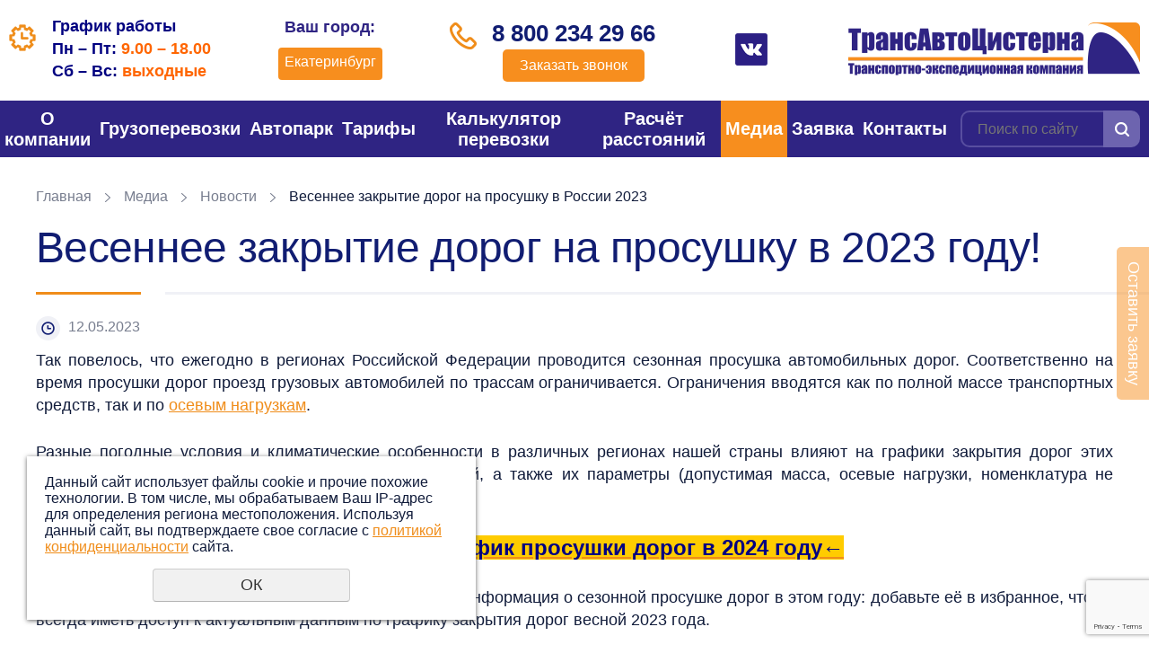

--- FILE ---
content_type: text/html; charset=cp1251
request_url: https://xn--80aaahpr6aegphgefgd9d.xn--p1ai/press-centr/news/vesennie-ogranicheniya-dlya-gruzovyh-avtomobiley-v-2022/
body_size: 51493
content:
<?xml version="1.0" encoding="windows-1251"?><!DOCTYPE html PUBLIC "-//W3C//DTD XHTML 1.0 Transitional//EN" "http://www.w3.org/TR/xhtml1/DTD/xhtml1-transitional.dtd">
<html xmlns="http://www.w3.org/1999/xhtml" lang="ru" xml:lang="ru">
<head>
	<meta name="viewport" content="width=device-width"/>
	<meta name="theme-color" content="#2f2483"/>
	<meta http-equiv="X-UA-Compatible" content="IE=edge"/>
	<meta http-equiv="Content-Type" content="text/html; charset=windows-1251" /><meta http-equiv="Content-Language" content="ru" /><meta name="author" content="ur66.ru" /><meta name="format-detection" content="telephone=no" /><title>Весеннее закрытие дорог на просушку в России 2023</title><meta name="description" content="Новости логистики про грузоперевозки сегодня!: Новости - Весеннее закрытие дорог на просушку в 2023 году!" /><base href="https://xn--80aaahpr6aegphgefgd9d.xn--p1ai" /><link rel="shortcut icon" href="/favicon.ico" type="image/x-icon" /><link href="https://xn--80aaahpr6aegphgefgd9d.xn--p1ai/uss-css/uss_style_7.3.0.min.css" rel="stylesheet" type="text/css" /><script src="https://xn--80aaahpr6aegphgefgd9d.xn--p1ai/uss-js/jquery-1.9.1.min.js" type="text/javascript" charset="windows-1251"></script><script src="https://xn--80aaahpr6aegphgefgd9d.xn--p1ai/uss-js/jquery.formstyler.min.js" type="text/javascript" charset="windows-1251"></script><script src="https://xn--80aaahpr6aegphgefgd9d.xn--p1ai/uss-js/jquery.form.min.js" type="text/javascript" charset="windows-1251"></script><script src="https://xn--80aaahpr6aegphgefgd9d.xn--p1ai/uss-js/jquery.autocomplete.min.js" type="text/javascript" charset="windows-1251"></script><script src="https://xn--80aaahpr6aegphgefgd9d.xn--p1ai/uss-js/uss-script-7.3.0.min.js" type="text/javascript" charset="windows-1251"></script>
			<!--[if IE 6]>
				<script async type="text/javascript" src="https://xn--80aaahpr6aegphgefgd9d.xn--p1ai/uss-js/DD_belatedPNG_0.0.8a-min.js"></script>
				<script async type="text/javascript">$(function(){DD_belatedPNG.fix(".uss_eshop_icons img");});</script>
			<![endif]--><script type="text/javascript">window._ab_id_=150565</script>
<script src="https://cdn.botfaqtor.ru/one.js"></script>

<!-- Yandex.Metrika counter -->
<script type="text/javascript" >
   (function(m,e,t,r,i,k,a){m[i]=m[i]||function(){(m[i].a=m[i].a||[]).push(arguments)};
   m[i].l=1*new Date();k=e.createElement(t),a=e.getElementsByTagName(t)[0],k.async=1,k.src=r,a.parentNode.insertBefore(k,a)})
   (window, document, "script", "https://mc.yandex.ru/metrika/tag.js", "ym");

   ym(21920440, "init", {
        clickmap:true,
        trackLinks:true,
        accurateTrackBounce:true,
        webvisor:true
   });
</script>
<noscript><div><img src="https://mc.yandex.ru/watch/21920440" style="position:absolute; left:-9999px;" alt="" /></div></noscript>
<!-- /Yandex.Metrika counter -->

<meta name="google-site-verification" content="YVQB5HJI7aecq0TQIPo72wGNrW6dzsUv9qvj9uiDYrE" />
<meta name="yandex-verification" content="7bd11ec4bfdc4352" />	<link rel="icon" href="/favicon.svg" sizes="any" type="image/svg+xml"/>
	<link rel="stylesheet" href="/css/slick.css">
	<link rel="stylesheet" href="/css/style.css?v37">
    </head>
<body oncopy="return false;" class=" inpage">
        <div id="regions" class="regions-select"><div style="clear:both;"></div></div>
	<div class="site_conteiner">
		<div class="page_rubber">
			<div class="l_header">
				<div class="lh_top">
					<div class="wrapper">
						<div class="lh_top_wrap">
							<div class="lh_schedule">
                                <p><span style="font-family: arial, helvetica, sans-serif; font-size: large; color: #000080;"><strong>График работы</strong></span><br /><span style="font-family: arial, helvetica, sans-serif; font-size: large; color: #000080;"><strong>Пн &ndash; Пт:&nbsp;<span style="color: #ff6600;">9.00 &ndash; 18.00</span></strong></span><br /><span style="font-family: arial, helvetica, sans-serif; font-size: large; color: #000080;"><strong>Сб &ndash; Вс:&nbsp;<span style="color: #ff6600;">выходные</span></strong></span></p>                                <div class="reg-menu-block adaptiv"><div class="reg-menu"><div class="reg-menu__region"><span class="city_title">Ваш город:</span> <span class="current_city" onclick="regions();">Екатеринбург</span></div></div></div>
                            </div>
                            <div class="reg-menu"><div class="reg-menu__region"><span class="city_title">Ваш город:</span> <span class="current_city" onclick="regions();">Екатеринбург</span></div></div>							<div class="lh_phone">
                                                                <p><a href="tel:88002342966">8 800 234 29 66</a></p>                                <div class="call-btn">
                                    <a class="popup_btn" href="#">Заказать звонок</a>
                                </div>
                            </div>
                            <div class="social">
                            	<p><a href="https://vk.com/public208686389" target="_blank"><img src="//xn--80aaahpr6aegphgefgd9d.xn--p1ai/uploadedFiles/images/vk-1.png" alt="" width="36" height="36" /></a></p>                            </div>
							<div class="lh_logo">
								<a href="/"><img src="/img/logo.png"></a>
							</div>
						</div>
					</div>
				</div>
				<div class="lh_bottom">
					<div class="wrapper">
						<div class="lh_bottom_wrap">
							<div class="lh_burger">
								<span></span>
								<span></span>
								<span></span>
							</div>
							<div class="lh_menu"><ul><li class=" first"><a  class=" first" href="/" title="О компании" >О компании</a><ul class="submenu"><li class=" first"><a  class=" first" href="/glavnaya/konkurentnye_priemuschestva/" title="Преимущества" >Преимущества</a></li><li><a  href="/glavnaya/gruzovladelcam/" title="Заказчику" >Заказчику</a></li><li><a  href="/glavnaya/info._dlya_perevozchikov/" title="Перевозчику" >Перевозчику</a></li><li><a  href="o-kompanii/sertifikat/" title="Сертификат соответствия" >Сертификат</a></li><li><a  href="o-kompanii/vakansii/" title="Вакансии транспортной компании в Екатеринбурге" >Карьера</a></li><li class=" last"><a  class=" last" href="/glavnaya/otzyvy/" title="Отзывы" >Отзывы</a></li></ul></li><li><a  href="uslugi_gruzoperevozok/" title="Грузоперевозки - транспортные услуги в Екатеринбурге" >Грузоперевозки</a><ul class="submenu"><li class=" first"><a  class=" first" href="uslugi_gruzoperevozok/perechen_nalivnyh_gruzov/" title="Перевозка наливных грузов в Екатеринбурге" >Наливные</a></li><li><a  href="uslugi_gruzoperevozok/perevozka_opasnyh_gruzov_adr/" title="Перевозка опасных грузов в Екатеринбурге" >Опасные</a></li><li><a  href="uslugi_gruzoperevozok/mezhdugorodnie_gruzoperevozki/" title="Перевозка генеральных грузов в Екатеринбурге" >Генеральные</a></li><li><a  href="uslugi_gruzoperevozok/temperaturnye-gruzy/" title="Перевозки грузов с температурным режимом в Екатеринбурге" >Температурные</a></li><li><a  href="uslugi_gruzoperevozok/krupnogabaritnye-perevozki/" title="Перевозка крупногабаритных грузов в Екатеринбурге" >Крупногабаритные</a></li><li><a  href="uslugi_gruzoperevozok/negabaritnye-gruzy/" title="Перевозка негабаритных грузов в Екатеринбурге" >Негабаритные</a></li><li><a  href="uslugi_gruzoperevozok/konteynernye-gruzy/" title="Перевозка контейнеров в Екатеринбурге" >Контейнерные</a></li><li><a  href="uslugi_gruzoperevozok/mezhdugorodnie/" title="Грузоперевозки из Екатеринбурга по межгороду" >Междугородние</a></li><li><a  href="uslugi_gruzoperevozok/perevozki-po-rossii-i-sng/" title="Международные автомобильные перевозки грузов" >Международные</a></li><li class=" last"><a  class=" last" href="uslugi_gruzoperevozok/ekspedirovanie_gruzov/" title="Экспедирование грузов" >Экспедирование</a></li></ul></li><li><a  href="store/" title="Автотранспорт для перевозки грузов в Екатеринбурге" >Автопарк</a><ul class="submenu"><li class=" first"><a  class=" first" href="/store/perevozka_nalivnyh_gruzov_avtocisternami/" title="АВТОЦИСТЕРНЫ" >АВТОЦИСТЕРНЫ</a></li><li><a  href="/store/gruzoperevozki_furami_20_tonn/" title="ЕВРОФУРЫ" >ЕВРОФУРЫ</a></li><li class=" last"><a  class=" last" href="store/traly" title="АВТОТРАЛЫ" >АВТОТРАЛЫ</a></li></ul></li><li><a  href="prays_list/" title="Цены на грузоперевозки по России" >Тарифы</a></li><li><a  href="kalkulyator-perevozki-gruza/" title="Калькулятор перевозки" >Калькулятор перевозки</a></li><li><a  href="raschet_rasstoyaniy/" title="Расчет расстояний" >Расчёт расстояний</a></li><li class="active"><a  class="active" href="press-centr/" title="Новости и статьи про грузоперевозки" >Медиа</a><ul class="submenu"><li class="active first"><a  class="active first" href="press-centr/news/" title="Новости логистики из мира грузоперевозок!" >Новости</a></li><li><a  href="press-centr/stati/" title="Актуальные статьи и публикации о грузоперевозках" >Статьи</a></li><li><a  href="press-centr/galereya/" title="Фото грузовиков" >Фото</a></li><li class=" last"><a  class=" last" href="press-centr/video_gruzoviki/" title="Видео грузовые автомобили" >Видео</a></li></ul></li><li><a  href="zayavka/" title="Заявка на перевозку" >Заявка</a></li><li class=" last"><a  class=" last" href="feedback/" title="Контактная информация" >Контакты</a><ul class="submenu"><li class=" first last"><a  class=" first last" href="feedback/klientam/" title="Реквизиты и уставные документы компании" >Реквизиты</a></li></ul></li></ul></div>
							<div class="lh_search">
				<form class="uss_site_search" method="get" action="https://xn--80aaahpr6aegphgefgd9d.xn--p1ai/sitesearch/">
					<input class="uss_input_name" type="text" value="" name="search" id="search_64620_5132" placeholder="Поиск по сайту" />
					<input class="uss_submit" type="submit" value="" />
				</form></div>
						</div>
					</div>
				</div>
			</div>
			
            <div class="l_content">
        		<div class="wrapper">
                    <div class="l_content_wrap">
                        <div class="lc_main">
							<div class="lcm_breadcrumbs"><a href="https://xn--80aaahpr6aegphgefgd9d.xn--p1ai" class="breadcrumbs_main">Главная</a> <span></span>  <a href="press-centr/">Медиа</a>  <span></span>  <a href="press-centr/news/">Новости</a>  <span></span>  Весеннее закрытие дорог на просушку в России 2023</div><div class="lcm_title"><h1>Весеннее закрытие дорог на просушку в 2023 году!</h1></div><div class="section section_news id_64626"><div class="uss_section_content"><div class="uss_news news_exact_item">
	
			<div class="uss_news_date">12.05.2023</div>
	
	<div class="uss_news_fulltext">
		<p style="text-align: justify;"><span style="font-family: arial, helvetica, sans-serif; font-size: large;">Так повелось, что ежегодно в регионах Российской Федерации проводится сезонная просушка автомобильных дорог.&nbsp;</span><span style="font-family: arial, helvetica, sans-serif; font-size: large;">Соответственно на время просушки дорог проезд грузовых автомобилей по трассам ограничивается. Ограничения вводятся как по полной массе транспортных средств, так и по </span><a style="font-family: arial, helvetica, sans-serif; font-size: large;" href="https://трансавтоцистерна.рф/press-centr/stati/poleznay_informaciy/nagruzka-na-osi/" target="_blank">осевым нагрузкам</a><span style="font-family: arial, helvetica, sans-serif; font-size: large;">.</span></p>
<p style="text-align: justify;"><span style="font-family: arial, helvetica, sans-serif; font-size: large;">Разные погодные условия и климатические особенности в различных регионах нашей страны влияют на графики закрытия дорог этих субъектов.&nbsp;</span><span style="font-family: arial, helvetica, sans-serif; font-size: large;">Во всех регионах России сроки ограничений, а также их параметры (допустимая масса, осевые нагрузки, номенклатура не попадающих под ограничения грузов) различаются.</span></p>
<p style="text-align: center;"><span style="font-size: x-large; background-color: #ffcc00;"><a href="https://трансавтоцистерна.рф/press-centr/news/vesennee-zakrytie-dorog-na-prosushku-v-rossii-2024/" target="_blank"><span style="color: #000080; background-color: #ffcc00;"><strong><span style="font-family: arial, helvetica, sans-serif;">&rarr;Смотрите график просушки дорог в 2024 году&larr;</span></strong></span></a></span></p>
<p style="text-align: justify;"><span style="font-family: arial, helvetica, sans-serif; font-size: large;">На этой странице сайта аккумулируется вся актуальная информация о сезонной просушке дорог в этом году: добавьте её в избранное, чтобы всегда иметь доступ к актуальным данным по графику закрытия дорог весной 2023 года.</span></p>
<h2 style="text-align: justify;"><strong style="color: #000080; font-size: 13px;"><span style="font-family: arial, helvetica, sans-serif; font-size: x-large;">Закрытие дорог для грузового транспорта весной 2023</span></strong></h2>
<p style="text-align: justify;"><span style="font-family: arial, helvetica, sans-serif; font-size: large;">Весенняя просушка дорог проводится для того, чтобы защитить &laquo;дорожную одежду&raquo; от разрушения в период таяния снега. В результате обводнения грунов происходит переувлажнение почвы, дороги становится наиболее уязвимы к разрушению в результате эксплуатационных нагрузок. В такие моменты проезд грузовика может привести к образованию колеи, а перегруженная фура может и вовсе сломать асфальт.</span></p>
<p style="text-align: justify;"><span style="font-family: arial, helvetica, sans-serif; font-size: large;"><img src="//xn--80aaahpr6aegphgefgd9d.xn--p1ai/uploadedFiles/images/fury_20_tonn/Fura_syraya_doroga.jpg" alt="" width="100%" /></span></p>
<blockquote><span style="font-family: arial, helvetica, sans-serif; font-size: x-large; color: #000080;">Ограничение движения грузового автотранспорта вводится только на региональных автодорогах.<strong>&nbsp;</strong>На федеральных трассах ограничения не вводятся с 2018 года. Тогда Автодор сообщил, что качество дорожного покрытия федеральных трасс позволяет полноценно эксплуатировать их даже в весенний период.&nbsp;</span></blockquote>
<p style="text-align: justify;"><span style="font-family: arial, helvetica, sans-serif; font-size: large;"><span style="color: #000080;"><strong>Как именно действуют весенние ограничения движения автотранспорта на дорогах?</strong></span> <a href="https://трансавтоцистерна.рф/press-centr/stati/poleznay_informaciy/nagruzka-na-osi/" target="_blank">Нагрузки на ось</a>&nbsp;грузовых автомобилей зависят от количества осей и устанавливаются отдельно для одноосных, двуосных и трёхосных тележек. И нагрузки на ось, и ограничения по общей массе грузовых авто могут зависеть от состояния дорог и в одном регионе отличаться, например, на грунтовых и на асфальтированных трассах.</span></p>
<h3><span style="font-family: arial, helvetica, sans-serif; font-size: x-large; color: #000080;"><strong>Весенние ограничения в период просушки дорог</strong></span></h3>
<p style="text-align: justify;"><span style="font-family: arial, helvetica, sans-serif; font-size: large;">Перевозчики не любят весеннюю просушку дорог, так как эти ограничения на движение большегрузов существенно осложняют их работу. Просушка дорог заставляет транспортные компании внимательно планировать каждый маршрут, а в некоторых случаях получать специальные разрешения на движение ТС. Недовольны просушкой и в высоких кабинетах. Например, в 2019 году&nbsp;в федеральной антимонопольной службе ФАС заявили, что ограничение движения грузовых автомобилей препятствуют свободному перемещению товаров и рекомендовали регионам отказаться от сезонной просушки.&nbsp;</span></p>
<p style="text-align: justify;"><span style="font-family: arial, helvetica, sans-serif; font-size: large;"><strong><span style="color: #000080;">В некоторых регионах местные власти прислушались к совету антимонопольщиков.</span>&nbsp;</strong><a href="https://трансавтоцистерна.рф/press-centr/news/zakrytie-dorog-dlya-gruzovogo-transporta-2022/" target="_blank">В 2022 году</a> об отмене ограничений объявили власти&nbsp;<span style="color: #000080;"><strong>Башкирии, Удмуртии, Липецкой и Челябинской областей</strong>.</span> Ещё раньше отменили просушку в&nbsp;<span style="color: #000080;"><strong>Московской и Белгородской областях России</strong>.&nbsp;<span style="color: #000000;">График ежегодной, сезонной просушки дорог, необходимой для защиты дорожного полотна от разрушения в период таяния снега. На время весенней распутицы ограничивается проезд грузовых автомобилей по трассам. Ограничения вводятся и по полной массе транспортного средста и по осевым нагрузкам.</span></span></span></p>
<h4 style="text-align: center;"><strong><span style="font-family: arial, helvetica, sans-serif; font-size: x-large; color: #000080;">Просушка дорог 2023</span></strong></h4>
<p style="text-align: center;"><img src="//xn--80aaahpr6aegphgefgd9d.xn--p1ai/uploadedFiles/images/fury_20_tonn/fo.png" alt="" width="80%" /></p>
<table class="uss_table_grey5" style="width: 100%;" border="0">
<tbody>
<tr>
<td style="text-align: center; background-color: #fd665c;"><a href="press-centr/news/vesennie-ogranicheniya-dlya-gruzovyh-avtomobiley-v-2022/#central"><span style="color: #000080;"><strong><span style="font-family: arial, helvetica, sans-serif; font-size: large;">Центральный</span></strong></span></a></td>
<td style="text-align: center; background-color: #8bb6c6;"><a href="/press-centr/news/vesennie-ogranicheniya-dlya-gruzovyh-avtomobiley-v-2022/#SZ"><span style="color: #000080;"><strong><span style="font-family: arial, helvetica, sans-serif; font-size: large;">Северо-Западный</span></strong></span></a></td>
<td style="text-align: center; background-color: #6ab37e;"><a href="/press-centr/news/vesennie-ogranicheniya-dlya-gruzovyh-avtomobiley-v-2022/#uznii"><span style="color: #000080;"><strong><span style="font-family: arial, helvetica, sans-serif; font-size: large;">Южный</span></strong></span></a></td>
<td style="text-align: center; background-color: #fbdc22;"><a href="/press-centr/news/vesennie-ogranicheniya-dlya-gruzovyh-avtomobiley-v-2022/#SK"><span style="color: #000080;"><strong><span style="font-family: arial, helvetica, sans-serif; font-size: large;">Северо-кавказский</span></strong></span></a></td>
<td style="text-align: center; background-color: #ecaa50;"><a href="/press-centr/news/vesennie-ogranicheniya-dlya-gruzovyh-avtomobiley-v-2022/#privolgskii"><span style="color: #000080;"><strong><span style="font-family: arial, helvetica, sans-serif; font-size: large;">Приволжский</span></strong></span></a></td>
<td style="text-align: center; background-color: #e5a3ea;"><a href="/press-centr/news/vesennie-ogranicheniya-dlya-gruzovyh-avtomobiley-v-2022/#Uralskii"><span style="color: #000080;"><strong><span style="font-family: arial, helvetica, sans-serif; font-size: large;">Уральский</span></strong></span></a></td>
<td style="text-align: center; background-color: #657f9a;"><a href="/press-centr/news/vesennie-ogranicheniya-dlya-gruzovyh-avtomobiley-v-2022/#Sibirskii"><span style="color: #000080;"><strong><span style="font-family: arial, helvetica, sans-serif; font-size: large;">Сибирский</span></strong></span></a></td>
<td style="text-align: center; background-color: #9a7e65;"><a href="/press-centr/news/vesennie-ogranicheniya-dlya-gruzovyh-avtomobiley-v-2022/#dalnevostohnii"><span style="color: #000080;"><strong><span style="font-family: arial, helvetica, sans-serif; font-size: large;">Дальневосточный</span></strong></span></a></td>
</tr>
</tbody>
</table>
<p style="text-align: center;"><span style="color: #000080;"><strong><span style="font-family: arial, helvetica, sans-serif; font-size: large;">Чтобы быстро найти в таблице нужный федеральный округ и его регионы, нажмите на название выше и произойдёт перемещение.&nbsp;</span></strong></span><br /><span style="font-family: arial, helvetica, sans-serif; font-size: large;">Таблица с графиком закрытия дорог на просушку регулярно обновляется &mdash; чтобы увидеть последнюю версию, обновите страницу.<a name="central"></a></span></p>
<h2 style="text-align: center;"><strong><span style="font-size: x-large; font-family: arial, helvetica, sans-serif; color: #000080;">График закрытия дорог на просушку 2023</span></strong><strong><br /></strong><a style="font-weight: bold; font-size: large;" href="//xn--80aaahpr6aegphgefgd9d.xn--p1ai/uploadedFiles/files/Grafik_zakrytiya_dorog_2023.docx" target="_blank"></a></h2>
<p style="text-align: center;"><a style="font-weight: bold; font-size: large;" href="//xn--80aaahpr6aegphgefgd9d.xn--p1ai/uploadedFiles/files/Grafik_zakrytiya_dorog_2023.docx" target="_blank"><span style="color: #000080; font-family: arial, helvetica, sans-serif;">Скачать график закрытия дорог</span></a><strong><br /></strong><a style="font-weight: bold;" href="//xn--80aaahpr6aegphgefgd9d.xn--p1ai/uploadedFiles/files/Grafik_zakrytiya_dorog_2023.docx" target="_blank"><span style="font-family: arial, helvetica, sans-serif; font-size: x-large;">&rarr;</span><img src="//xn--80aaahpr6aegphgefgd9d.xn--p1ai/uploadedFiles/images/Microsoft_Word.jpg" alt="" width="70" height="76" /><span style="font-family: arial, helvetica, sans-serif; font-size: x-large;">&larr;</span></a><strong><br /></strong></p>
<table class="uss_table_grey5" style="width: 100%;" border="0">
<tbody>
<tr style="background-color: #fd665c;">
<td colspan="4">
<h2 class="heading" style="text-align: center;"><span style="font-family: arial, helvetica, sans-serif; font-size: x-large; color: #000080;">Центральный федеральный округ</span></h2>
</td>
</tr>
<tr style="background-color: #fd665c;">
<td style="text-align: center;"><span style="color: #000080;"><strong><span style="font-family: arial, helvetica, sans-serif; font-size: x-large;">Регион</span></strong></span></td>
<td style="text-align: center;"><span style="color: #000080;"><strong><span style="font-family: arial, helvetica, sans-serif; font-size: x-large;">Сроки</span></strong></span></td>
<td style="text-align: center;"><span style="color: #000080;"><strong><span style="font-family: arial, helvetica, sans-serif; font-size: x-large;">Нагрузка на ось</span></strong></span></td>
<td style="text-align: center;"><span style="color: #000080;"><strong><span style="font-family: arial, helvetica, sans-serif; font-size: x-large;">Документы</span></strong></span></td>
</tr>
<tr>
<td>
<h2 class="heading"><span style="font-family: arial, helvetica, sans-serif; font-size: x-large; color: #000080;">Белгородская область</span></h2>
</td>
<td style="text-align: center;" colspan="2"><span style="color: #000080;"><strong><span style="font-family: arial, helvetica, sans-serif; font-size: large;">Не планируются&nbsp;&nbsp;</span></strong></span></td>
<td style="text-align: center;"><span style="font-family: arial, helvetica, sans-serif; font-size: large;">Ответ от Министерства автомобильных дорог и транспорта Белгородской области.</span></td>
</tr>
<tr>
<td colspan="4">&nbsp;</td>
</tr>
<tr>
<td rowspan="2">
<h2 class="heading"><span style="font-family: arial, helvetica, sans-serif; font-size: x-large; color: #000080;">Брянская область</span></h2>
</td>
<td style="text-align: center;"><strong style="color: #000080;"><span style="font-family: arial, helvetica, sans-serif; font-size: large;">с 15 марта</span></strong><br /><strong style="color: #000080;"><span style="font-family: arial, helvetica, sans-serif; font-size: large;">по 13 апреля</span></strong></td>
<td style="text-align: center;"><span style="font-family: arial, helvetica, sans-serif; font-size: large;"><strong><span style="color: #000080;">4&nbsp;тонны на ось</span></strong>&nbsp;</span><br /><span style="font-family: arial, helvetica, sans-serif; font-size: large;">(для дорог, рассчитанных под нагрузку 10<span class="mce-nbsp-wrap">&nbsp;</span>тонн на ось)</span></td>
<td style="text-align: center;"><a style="font-family: arial, helvetica, sans-serif; font-size: large;" rel="noopener" href="https://www.uprdor32.ru/new/index_new193.php" target="_blank">Постановление</a><span style="font-family: arial, helvetica, sans-serif; font-size: large;">&nbsp;Правительства Брянской области №35-п от 30.01.2023.</span><br /><a style="font-family: arial, helvetica, sans-serif; font-size: large;" rel="noopener" href="https://docs.cntd.ru/document/974050267" target="_blank">Перечень</a><span style="font-family: arial, helvetica, sans-serif; font-size: large;">&nbsp;дорог регионального и межмуниципального значения.</span><br /><a style="font-family: arial, helvetica, sans-serif; font-size: large;" rel="noopener" href="http://old.bryanskobl.ru/region/law/appendix.php?id=13905" target="_blank">Расчет</a><span style="font-family: arial, helvetica, sans-serif; font-size: large;">&nbsp;размера вреда.</span><br /><a style="font-family: arial, helvetica, sans-serif; font-size: large;" rel="noopener" href="https://docs.cntd.ru/document/974029264" target="_blank">Порядок</a><span style="font-family: arial, helvetica, sans-serif; font-size: large;">&nbsp;введения весенних ограничений (глава</span><span class="mce-nbsp-wrap" style="font-family: arial, helvetica, sans-serif; font-size: large;">&nbsp;</span><span style="font-family: arial, helvetica, sans-serif; font-size: large;">IV)</span></td>
</tr>
<tr>
<td style="text-align: justify;" colspan="3"><span style="font-family: arial, helvetica, sans-serif; font-size: large;"><span style="color: #000080;"><strong>Исключения:</strong></span>&nbsp;перевозка пищевых продуктов, животных и кормов для них, лекарственных препаратов, топлива (бензин, дизельное топливо, топочный мазут, газообразное топливо), смазочных масел и специальных жидкостей, семенного фонда, удобрений, почты и почтовых грузов; перевозка грузов, необходимых для строительства и ремонта объектов социального назначения (школы, детские сады, больницы, поликлиники, фельдшерско-акушерские пункты, спортивные сооружения), для организаций, участвующих в строительстве и ремонте таких объектов;&nbsp;<span style="color: #000080;"><strong>международные перевозки грузов.</strong></span></span></td>
</tr>
<tr>
<td colspan="4">&nbsp;</td>
</tr>
<tr>
<td rowspan="2">
<h2 class="heading"><span style="font-family: arial, helvetica, sans-serif; font-size: x-large; color: #000080;">Владимирская область</span></h2>
</td>
<td style="text-align: center;"><strong style="color: #000080;"><span style="font-family: arial, helvetica, sans-serif; font-size: large;">с 1 апреля</span></strong><br /><strong style="color: #000080;"><span style="font-family: arial, helvetica, sans-serif; font-size: large;">сроком на 30 дней</span></strong></td>
<td style="text-align: center;"><strong><span style="font-family: arial, helvetica, sans-serif; font-size: large; color: #000080;">Нагрузка на ось зависит от конкретного участка дороги</span></strong></td>
<td style="text-align: center;"><a style="font-family: arial, helvetica, sans-serif; font-size: large;" rel="noopener" href="https://uprdor33.ru/wp-content/uploads/2023/02/%D0%9F%D1%80%D0%B8%D0%BA%D0%B0%D0%B7-35-%D0%BE%D1%82-20.02.2023%D0%B3..pdf" target="_blank">Приказ</a><span style="font-family: arial, helvetica, sans-serif; font-size: large;">&nbsp;Министерства транспорта и дорожного хозяйства Владимирской области №35 от 20.02.2023.</span><br /><span style="font-family: arial, helvetica, sans-serif; font-size: large;">Перечень дорог с указанием допустимой осевой нагрузки&nbsp;&mdash; в Приложении к Приказу.</span><br /><a style="font-family: arial, helvetica, sans-serif; font-size: large;" rel="noopener" href="https://docs.cntd.ru/document/965016904" target="_blank">Порядок</a><span style="font-family: arial, helvetica, sans-serif; font-size: large;">&nbsp;введения весенних ограничений (глава</span><span class="mce-nbsp-wrap" style="font-family: arial, helvetica, sans-serif; font-size: large;">&nbsp;</span><span style="font-family: arial, helvetica, sans-serif; font-size: large;">IV)</span></td>
</tr>
<tr>
<td style="text-align: justify;" colspan="3"><span style="font-family: arial, helvetica, sans-serif; font-size: large;"><strong><span style="color: #000080;">Исключения</span>:</strong></span><span style="font-family: arial, helvetica, sans-serif; font-size: large;">&nbsp;перевозка продуктов питания, животных, лекарственных препаратов, горюче-смазочных материалов, семенного фонда, удобрений, почты и почтовых грузов.&nbsp;</span><span style="font-family: arial, helvetica, sans-serif; font-size: large; color: #000080;"><strong>На международные перевозки грузов весенние ограничения распространяются!</strong></span></td>
</tr>
<tr>
<td colspan="4">&nbsp;</td>
</tr>
<tr>
<td rowspan="2">
<h2 class="heading"><span style="font-family: arial, helvetica, sans-serif; font-size: x-large; color: #000080;">Воронежская область</span></h2>
</td>
<td style="text-align: center;"><span style="color: #000080; font-family: arial, helvetica, sans-serif; font-size: large;"><strong>с 10 апреля</strong></span><br /><span style="color: #000080; font-family: arial, helvetica, sans-serif; font-size: large;"><strong>по 30 апреля</strong></span></td>
<td style="text-align: center;"><span style="color: #000080; font-family: arial, helvetica, sans-serif; font-size: large;"><strong>5 тонн на ось</strong></span></td>
<td style="text-align: center;"><span style="font-family: arial, helvetica, sans-serif; font-size: large;"><a rel="noopener" href="http://publication.pravo.gov.ru/Document/View/3601202303100002" target="_blank">Приказ</a>&nbsp;Департамента дорожной деятельности Воронежской области №39 от 06.03.2023.</span><br /><span style="font-family: arial, helvetica, sans-serif; font-size: large;"><a rel="noopener" href="https://docs.cntd.ru/document/469701968" target="_blank">Перечень</a>&nbsp;дорог регионального и межмуниципального значения.</span><br /><span style="font-family: arial, helvetica, sans-serif; font-size: large;"><a rel="noopener" href="https://docs.cntd.ru/document/561464401" target="_blank">Порядок</a>&nbsp;введения весенних ограничений (глава<span class="mce-nbsp-wrap">&nbsp;</span>IV)</span></td>
</tr>
<tr>
<td style="text-align: justify;" colspan="3"><span style="color: #000080;"><strong><span style="font-family: arial, helvetica, sans-serif; font-size: large;">Исключения:</span></strong></span><span style="font-family: arial, helvetica, sans-serif; font-size: large;">&nbsp;</span><span style="font-family: arial, helvetica, sans-serif; font-size: large;">перевозка пищевых продуктов, животных, лекарственных препаратов, топлива (бензин, дизельное топливо, судовое топливо, топливо для реактивных двигателей, топочный мазут, газообразное топливо), семенного фонда, удобрений, почты и почтовых грузов;</span><span style="font-family: arial, helvetica, sans-serif; font-size: large;">&nbsp;</span><span style="color: #000080;"><strong><span style="font-family: arial, helvetica, sans-serif; font-size: large;">международные перевозки грузов</span></strong><span style="font-family: arial, helvetica, sans-serif; font-size: large;">.</span></span></td>
</tr>
<tr>
<td colspan="4"><span style="font-family: arial, helvetica, sans-serif; font-size: large;">&nbsp;</span></td>
</tr>
<tr>
<td rowspan="2">
<h2 class="heading"><span style="font-family: arial, helvetica, sans-serif; font-size: x-large; color: #000080;">Ивановская область</span></h2>
</td>
<td style="text-align: center;"><span style="color: #000080;"><strong><span style="font-family: arial, helvetica, sans-serif; font-size: large;">с 3 апреля</span></strong></span><br /><span style="color: #000080;"><strong><span style="font-family: arial, helvetica, sans-serif; font-size: large;">по 1 мая</span></strong></span></td>
<td style="text-align: center;"><span style="font-family: arial, helvetica, sans-serif; font-size: large; color: #000080;"><strong>Нагрузка на ось зависит от конкретного участка дороги</strong></span></td>
<td style="text-align: center;"><span style="font-family: arial, helvetica, sans-serif; font-size: large;"><a rel="noopener" href="https://ddht.ivanovoobl.ru/upload/medialibrary/352/%D0%BF%D1%80%D0%B8%D0%BA%D0%B0%D0%B7%20%D0%94%D0%B5%D0%BF%D0%B0%D1%80%D1%82%D0%B0%D0%BC%D0%B5%D0%BD%D1%82%D0%B0%20%E2%84%96%2069%20%D0%BE%D1%82%2021.02.2023.pdf" target="_blank">Приказ</a>&nbsp;Департамента дорожного хозяйства и транспорта Ивановской области №69 от 21.02.2023.</span><br /><span style="font-family: arial, helvetica, sans-serif; font-size: large;">Перечень дорог с указанием допустимой нагрузки&nbsp;&mdash; в Приложении к Приказу.</span><br /><span style="font-family: arial, helvetica, sans-serif; font-size: large;"><a rel="noopener" href="https://docs.cntd.ru/document/906408106" target="_blank">Порядок</a>&nbsp;введения весенних ограничений (глава<span class="mce-nbsp-wrap">&nbsp;</span>IV)</span></td>
</tr>
<tr>
<td style="text-align: justify;" colspan="3"><span style="font-family: arial, helvetica, sans-serif; font-size: large;"><strong><span style="color: #000080;">Исключения:</span></strong>&nbsp;перевозка пищевых продуктов, животных, лекарственных препаратов, топлива (бензин, дизельное топливо, судовое топливо, топливо для реактивных двигателей, топочный мазут, газообразное топливо), семенного фонда, удобрений, почты и почтовых грузов.&nbsp;<span style="color: #000080;"><strong>На международные перевозки грузов весенние ограничения распространяются!</strong></span></span></td>
</tr>
<tr>
<td colspan="4"><span style="font-family: arial, helvetica, sans-serif; font-size: large;">&nbsp;</span></td>
</tr>
<tr>
<td rowspan="2">
<h2 class="heading"><span style="font-family: arial, helvetica, sans-serif; font-size: x-large; color: #000080;">Калужская область</span></h2>
</td>
<td style="text-align: center;"><span style="color: #000080;"><strong><span style="font-family: arial, helvetica, sans-serif; font-size: large;">с 27 марта</span></strong></span><br /><span style="color: #000080;"><strong><span style="font-family: arial, helvetica, sans-serif; font-size: large;">по 25 апреля</span></strong></span></td>
<td style="text-align: center;"><span style="color: #000080;"><strong><span style="font-family: arial, helvetica, sans-serif; font-size: large;">Нагрузка на ось зависит от конкретного участка дороги</span></strong></span></td>
<td style="text-align: center;"><a style="font-family: arial, helvetica, sans-serif; font-size: large;" rel="noopener" href="http://publication.pravo.gov.ru/Document/View/4001202302140003?index=0&amp;rangeSize=1" target="_blank">Приказ</a><span style="font-family: arial, helvetica, sans-serif; font-size: large;">&nbsp;Министерства транспорта Калужской области №31 от 27.01.2023.</span><br /><span style="font-family: arial, helvetica, sans-serif; font-size: large;">Перечень дорог с указанием допустимой нагрузки&nbsp;&mdash; в</span>&nbsp;<a style="font-family: arial, helvetica, sans-serif; font-size: large;" rel="noopener" href="http://publication.pravo.gov.ru/Document/View/4001202302140003?index=2&amp;rangeSize=1" target="_blank">Приложении</a><span style="font-family: arial, helvetica, sans-serif; font-size: large;">&nbsp;к Приказу.</span><br /><a style="font-family: arial, helvetica, sans-serif; font-size: large;" rel="noopener" href="https://docs.cntd.ru/document/972218216" target="_blank">Порядок</a><span style="font-family: arial, helvetica, sans-serif; font-size: large;">&nbsp;введения весенних ограничений (глава</span><span class="mce-nbsp-wrap" style="font-family: arial, helvetica, sans-serif; font-size: large;">&nbsp;</span><span style="font-family: arial, helvetica, sans-serif; font-size: large;">IV)</span></td>
</tr>
<tr>
<td style="text-align: justify;" colspan="3"><span style="font-family: arial, helvetica, sans-serif; font-size: large;"><strong><span style="color: #000080;">Исключения:</span></strong> перевозка пищевых продуктов, животных, лекарственных препаратов, топлива (бензин, дизельное топливо, судовое топливо, топливо для реактивных двигателей, топочный мазут, газообразное топливо), семенного фонда, удобрений, почты и почтовых грузов, твердых коммунальных отходов, кормов для животных, осадков (илов) биологических очистных сооружений хозяйственно-бытовой и смешанной канализации после завершения операций по их обработке согласно технологическому регламенту. <span style="color: #000080;"><strong>На международные перевозки грузов весенние ограничения распространяются!</strong></span></span><br /><a style="font-family: arial, helvetica, sans-serif; font-size: large;" rel="noopener" href="http://publication.pravo.gov.ru/Document/View/4001202302140003?index=0&amp;rangeSize=1" target="_blank"></a></td>
</tr>
<tr>
<td colspan="4">&nbsp;</td>
</tr>
<tr>
<td rowspan="2">
<h2 class="heading"><span style="font-family: arial, helvetica, sans-serif; font-size: x-large; color: #000080;">Калуга</span></h2>
</td>
<td style="text-align: center;"><span style="color: #000080;"><strong><span style="font-family: arial, helvetica, sans-serif; font-size: large;">с 1 апреля</span></strong></span><br /><span style="color: #000080;"><strong><span style="font-family: arial, helvetica, sans-serif; font-size: large;">по 30 апреля</span></strong></span></td>
<td style="text-align: center;"><strong><span style="font-family: arial, helvetica, sans-serif; font-size: large; color: #000080;">4<span class="mce-nbsp-wrap">&nbsp;</span>тонны на ось</span></strong></td>
<td style="text-align: center;"><span style="font-family: arial, helvetica, sans-serif; font-size: large;"><a rel="noopener" href="https://www.kaluga-gov.ru/news/18694/" target="_blank">Объявление</a>&nbsp;на сайте Городской Управы города Калуги.</span><br /><span style="font-family: arial, helvetica, sans-serif; font-size: large;"><a rel="noopener" href="https://docviewer.yandex.ru/view/1130000025033575/?page=1&amp;*=[base64]" target="_blank">Постановление</a>&nbsp;Городской Управы города Калуги №66-п от 27.02.2023.</span><br /><span style="font-family: arial, helvetica, sans-serif; font-size: large;"><a rel="noopener" href="https://docs.cntd.ru/document/972218216" target="_blank">Порядок</a>&nbsp;введения весенних ограничений (глава<span class="mce-nbsp-wrap">&nbsp;</span>IV)</span></td>
</tr>
<tr>
<td style="text-align: justify;" colspan="3"><span style="font-family: arial, helvetica, sans-serif; font-size: large;"><span style="color: #000080;"><strong>Исключения:</strong></span>&nbsp;перевозка пищевых продуктов, животных, лекарственных препаратов, топлива (бензин, дизельное топливо, судовое топливо, топливо для реактивных двигателей, топочный мазут, газообразное топливо), семенного фонда, удобрений, почты и почтовых грузов, твердых коммунальных отходов, кормов для животных, осадков (илов) биологических очистных сооружений хозяйственно-бытовой и смешанной канализации после завершения операций по их обработке согласно технологическому регламенту.</span><br /><span style="font-family: arial, helvetica, sans-serif; font-size: large;"><span style="color: #000080;"><strong>Весенние ограничения не действуют на 10 участках дорог:</strong></span>&nbsp;<span style="color: #000080;"><strong>1.</strong></span>&nbsp;улица Автомобильная;&nbsp;<span style="color: #000080;"><strong>2.</strong></span>&nbsp;2-й Автомобильный проезд;&nbsp;<span style="color: #000080;"><strong>3.</strong></span>&nbsp;1-й Автомобильный проезд;&nbsp;<span style="color: #000080;"><strong>4.</strong></span>&nbsp;улица Взлетная;&nbsp;<span style="color: #000080;"><strong>5.</strong></span>&nbsp;Грабцевское шоссе (от трассы Р-132 &laquo;Калуга-Тула-Миайлов-Рязань&raquo; до 2-го Автомобильного проезда);&nbsp;<span style="color: #000080;"><strong>6.</strong></span>&nbsp;участок трассы Р-92 &laquo;Калуга-Перемышль-Белев-Орел&raquo; (5+117 &ndash; 8+414<span class="mce-nbsp-wrap">&nbsp;</span>км) (от Секиотовского кольца до обхода Калуги на участке &laquo;Секиотово-Анненки&raquo; с мостом через Оку (&laquo;Южный обход&raquo; Калуги));&nbsp;<span style="color: #000080;"><strong>7.</strong></span>&nbsp;участок трассы Р-132 &laquo;Калуга-Тула-Михайлов-Рязань&raquo; (5+478 &ndash; 7+780<span class="mce-nbsp-wrap">&nbsp;</span>км) (участок Тульского шоссе от улицы Энергетиков до поворота на Калашников Хутор);&nbsp;<span style="color: #000080;"><strong>8.</strong></span>&nbsp;улица Энергетиков;&nbsp;<span style="color: #000080;"><strong>9.</strong></span>&nbsp;проезд Энтузиастов;&nbsp;<span style="color: #000080;"><strong>10.</strong></span>&nbsp;дорога от трассы &laquo;Вязьма-Калуга&raquo; до села Козлово.&nbsp;<span style="color: #000080;"><strong>На международные перевозки грузов весенние ограничения распространяются!</strong></span></span></td>
</tr>
<tr>
<td colspan="4">&nbsp;</td>
</tr>
<tr>
<td rowspan="2">
<h2 class="heading"><span style="font-family: arial, helvetica, sans-serif; font-size: x-large; color: #000080;">Костромская область</span></h2>
<p></p>
<p></p>
</td>
<td style="text-align: center;"><strong style="color: #000080;"><span style="font-family: arial, helvetica, sans-serif; font-size: large;">с 3 апреля</span></strong><br /><strong style="color: #000080;"><span style="font-family: arial, helvetica, sans-serif; font-size: large;">по 2 мая</span></strong><br /><span style="font-family: arial, helvetica, sans-serif; font-size: large;">Антроповский, Буйский, Галичский, Кадыйский, Костромской, Красносельский, Макарьевский, Нерехтский, Нейский, Островский, Парфеньевский, Судиславский, Сусанинский, Чухломский районы</span>.<br /><strong style="color: #000080;"><span style="font-family: arial, helvetica, sans-serif; font-size: large;">с 17 апреля</span></strong><br /><strong style="color: #000080;"><span style="font-family: arial, helvetica, sans-serif; font-size: large;">по 16 мая</span></strong><br /><span style="font-family: arial, helvetica, sans-serif; font-size: large;">Вохомский, Кологривский, Мантуровский, Межевской, Октябрьский, Павинский, Поназыревский, Пыщугский, Солигаличский, Шарьинский районы.</span></td>
<td style="text-align: center;"><span style="font-family: arial, helvetica, sans-serif; font-size: large;"><span style="color: #000080;"><strong>Допустимая нагрузка на ось зависят от конкретного участка дороги.</strong></span>&nbsp;</span><br /><span style="font-family: arial, helvetica, sans-serif; font-size: large;">Нагрузка на ось - 4 тонны, разрешенная максимальная масса - 8 тонн.</span><br /><span style="font-family: arial, helvetica, sans-serif; font-size: large;">или</span><br /><span style="font-family: arial, helvetica, sans-serif; font-size: large;">Нагрузка на ось - 6 тонн, разрешенная максимальная масса - 12 тонн.</span>
<p></p>
</td>
<td style="text-align: center;"><span style="font-family: arial, helvetica, sans-serif; font-size: large;"><a style="font-family: arial, helvetica, sans-serif; font-size: large;" href="https://dtdh.kostroma.gov.ru/upload/medialibrary/885/lfn6rb1eylfyin25vamg3ny1rf256t6i/%D0%A0%D0%B0%D1%81%D0%BF%D0%BE%D1%80%D1%8F%D0%B6%D0%B5%D0%BD%D0%B8%D0%B5%20%D0%90%D0%9A%D0%9E%20%E2%84%9627-%D1%80%D0%B0%20%D0%9E%20%D0%B2%D0%B2%D0%B5%D0%B4%D0%B5%D0%BD%D0%B8%D0%B8%20%D0%B2%D1%80%D0%B5%D0%BC%D0%B5%D0%BD%D0%BD%D0%BE%D0%B3%D0%BE%20%D0%BE%D0%B3%D1%80%D0%B0%D0%BD%D0%B8%D1%87%D0%B5%D0%BD%D0%B8%D1%8F%20%D0%B4%D0%B2%D0%B8%D0%B6%D0%B5%D0%BD%D0%B8%D1%8F%20%D0%A2%D0%A1.pdf" target="_blank">Распоряжение</a>&nbsp;Администрации Костромской области №27-ра от 06.02.2023.</span><br /><span style="font-family: arial, helvetica, sans-serif; font-size: large;">Перечень дорог с указанием сроков проведения весенних ограничений и допустимой нагрузки &mdash; в Приложении №1 и Приложении №2 к Распоряжению.</span><br /><span style="font-family: arial, helvetica, sans-serif; font-size: large;"><a style="font-family: arial, helvetica, sans-serif; font-size: large;" href="https://docs.cntd.ru/document/469104966" target="_blank">Порядок</a>&nbsp;введения весенних ограничений (глава 4)</span></td>
</tr>
<tr>
<td style="text-align: justify;" colspan="4"><span style="font-family: arial, helvetica, sans-serif; font-size: large;"><span style="color: #000080;"><strong>Исключения:</strong></span> перевозка пищевых продуктов, лекарственных препаратов, топлива для котельных, горюче-смазочных материалов, газообразного топлива, сжиженного газа, почты и почтовых грузов, перевозки труб для газопроводов; перевозка сельскохозяйственной продукции, животных, кормов, семенного фонда, удобрений, перемещение сельскохозяйственной техники, необходимой для проведения весенних полевых работ; перевозка грузов для бюджетных учреждений социальной сферы (при исполнении государственных или муниципальных контрактов и договоров подряда); перевозка грузов, обеспечивающих благополучную санитарно-эпидемиологическую обстановку (вывоз мусора, ликвидация свалок, проведение ассенизаторских работ); транспортные средства образовательных организаций, осуществляющих образовательную деятельность по подготовке (переподготовке, повышению квалификации) водителей транспортных средств по категории &laquo;C&raquo; (водитель грузового автомобиля); транспортные средства, перевозящие продовольственные и непродовольственные товары первой необходимости в прицепах и полуприцепах платформенного типа с тентированным верхом; транспортные средства, перевозящие пиломатериалы, а также клееную многослойную лиственную фанеру общего назначения, состоящую исключительно из листов березового шпона, древесностружечные шлифованные плиты, фанерные фланцы для кабельных катушек, транспортируемые грузополучателям в пределах территории РФ и в существующие морские порты для перевалки и последующей отправки на экспорт; перевозка грузов, необходимых для производства на предприятиях Костромской области автомобильных кранов и кранов-манипуляторов, а также автомобильные краны и транспортные средства, оснащенные кранами-манипуляторами, следующие с места производства. <strong><span style="color: #000080;">На международные перевозки грузов весенние ограничения распространяются!</span></strong></span></td>
</tr>
<tr>
<td colspan="4">&nbsp;</td>
</tr>
<tr>
<td rowspan="2">
<h2 class="heading"><span style="font-family: arial, helvetica, sans-serif; font-size: x-large; color: #000080;">Кострома</span></h2>
</td>
<td style="text-align: center;"><span style="color: #000080;"><strong><span style="font-family: arial, helvetica, sans-serif; font-size: large;">с 3 апреля</span></strong></span><br /><span style="color: #000080;"><strong><span style="font-family: arial, helvetica, sans-serif; font-size: large;">до 2 мая</span></strong></span></td>
<td style="text-align: center;"><span style="color: #000080;"><strong><span style="font-family: arial, helvetica, sans-serif; font-size: large;">Общая масса - 12<span class="mce-nbsp-wrap">&nbsp;</span>тонн</span></strong></span></td>
<td style="text-align: center;"><span style="font-family: arial, helvetica, sans-serif; font-size: large;"><a rel="noopener" href="https://grad.kostroma.gov.ru/news/detail.php/137511" target="_blank">Объявление</a>&nbsp;на сайте Администрации города Костромы.</span><br /><span style="font-family: arial, helvetica, sans-serif; font-size: large;"><a rel="noopener" href="https://docs.cntd.ru/document/469104966" target="_blank">Порядок</a>&nbsp;введения весенних ограничений (глава<span class="mce-nbsp-wrap">&nbsp;</span>4)</span></td>
</tr>
<tr>
<td style="text-align: justify;" colspan="3"><span style="font-family: arial, helvetica, sans-serif; font-size: large;"><span style="color: #000080;"><strong>Исключения:</strong></span>&nbsp;перевозка пищевых продуктов, лекарственных препаратов, топлива для котельных, горюче-смазочных материалов, газообразного топлива, сжиженного газа, почты и почтовых грузов, перевозки труб для газопроводов; перевозка сельскохозяйственной продукции, животных, кормов, семенного фонда, удобрений, перемещение сельскохозяйственной техники, необходимой для проведения весенних полевых работ; перевозка грузов для бюджетных учреждений социальной сферы (при исполнении государственных или муниципальных контрактов и договоров подряда); перевозка грузов, обеспечивающих благополучную санитарно-эпидемиологическую обстановку (вывоз мусора, ликвидация свалок, проведение ассенизаторских работ); транспортные средства образовательных организаций, осуществляющих образовательную деятельность по подготовке (переподготовке, повышению квалификации) водителей транспортных средств по категории &laquo;C&raquo; (водитель грузового автомобиля); транспортные средства, перевозящие продовольственные и непродовольственные товары первой необходимости в прицепах и полуприцепах платформенного типа с тентированным верхом; транспортные средства, перевозящие пиломатериалы, а также клееную многослойную лиственную фанеру общего назначения, состоящую исключительно из листов березового шпона, древесностружечные шлифованные плиты, фанерные фланцы для кабельных катушек, транспортируемые грузополучателям в пределах территории РФ и в существующие морские порты для перевалки и последующей отправки на экспорт; перевозки грузов, необходимых для производства на предприятиях Костромской области автомобильных кранов и кранов-манипуляторов, а также автомобильные краны и транспортные средства, оснащенные кранами-манипуляторами, следующие с места производства.&nbsp;<strong><span style="color: #000080;">На международные перевозки грузов весенние ограничения распространяются!</span></strong></span></td>
</tr>
<tr>
<td colspan="4"><span style="font-family: arial, helvetica, sans-serif; font-size: large;">&nbsp;</span></td>
</tr>
<tr>
<td rowspan="2">
<h2 class="heading"><span style="font-family: arial, helvetica, sans-serif; font-size: x-large; color: #000080;">Курская область</span></h2>
</td>
<td style="text-align: center;"><span style="color: #000080;"><strong><span style="font-family: arial, helvetica, sans-serif; font-size: large;">с 13 марта</span></strong></span><br /><span style="color: #000080;"><strong><span style="font-family: arial, helvetica, sans-serif; font-size: large;">по 9 апреля</span></strong></span></td>
<td style="text-align: center;"><strong><span style="font-family: arial, helvetica, sans-serif; font-size: large;">6<span style="color: #000080;"><span class="mce-nbsp-wrap">&nbsp;</span>тонн на ось</span></span></strong></td>
<td style="text-align: center;"><a style="font-family: arial, helvetica, sans-serif; font-size: large;" rel="noopener" href="http://roadkursk.ru/wp-content/uploads/2023/01/Prikaz-o-vvedenii-vremennykh-ogranicheniy-2023.pdf" target="_blank">Приказ</a><span style="font-family: arial, helvetica, sans-serif; font-size: large;">&nbsp;Министерства транспорта и автомобильных дорог Курской области.</span><br /><a style="font-family: arial, helvetica, sans-serif; font-size: large;" rel="noopener" href="https://docs.cntd.ru/document/908014283" target="_blank">Перечень</a><span style="font-family: arial, helvetica, sans-serif; font-size: large;">&nbsp;дорог регионального и межмуниципального значения.</span><br /><a style="font-family: arial, helvetica, sans-serif; font-size: large;" rel="noopener" href="https://docs.cntd.ru/document/908018822" target="_blank">Порядок</a><span style="font-family: arial, helvetica, sans-serif; font-size: large;">&nbsp;введения весенних ограничений (глава</span><span class="mce-nbsp-wrap" style="font-family: arial, helvetica, sans-serif; font-size: large;">&nbsp;</span><span style="font-family: arial, helvetica, sans-serif; font-size: large;">IV)</span></td>
</tr>
<tr>
<td style="text-align: justify;" colspan="3"><span style="font-family: arial, helvetica, sans-serif; font-size: large;"><span style="color: #000080;"><strong>Исключения:</strong></span>&nbsp;перевозка пищевых продуктов (пищевая продукция, продовольственные товары, продукты питания), которые предназначены для употребления человеком в пищу, животных, лекарственных препаратов, топлива (бензин, дизельное топливо, судовое топливо, топливо для реактивных двигателей, топочный мазут, газообразное топливо), семенного фонда, удобрений, почты и почтовых грузов, комбикормов, смазочных масел и специальных жидкостей;&nbsp;международные перевозки грузов.&nbsp;</span><span style="color: #000080;"><strong><span style="font-family: arial, helvetica, sans-serif; font-size: large;">Весенние ограничения не действуют&nbsp;на участке дороги &laquo;Курск &ndash; Льгов &ndash; Рыльск &ndash; граница с Украиной&raquo; (14+700 &ndash; 46+580<span class="mce-nbsp-wrap">&nbsp;</span>км).</span></strong></span></td>
</tr>
<tr>
<td colspan="4"><span style="font-family: arial, helvetica, sans-serif; font-size: large;">&nbsp;</span></td>
</tr>
<tr>
<td rowspan="2">
<h2 class="heading"><span style="font-family: arial, helvetica, sans-serif; font-size: x-large; color: #000080;">Липецкая область</span></h2>
</td>
<td style="text-align: center;"><span style="color: #000080;"><strong><span style="font-family: arial, helvetica, sans-serif; font-size: large;">с 1 апреля</span></strong></span><br /><span style="color: #000080;"><strong><span style="font-family: arial, helvetica, sans-serif; font-size: large;">по 30 апреля</span></strong></span></td>
<td style="text-align: center;"><strong><span style="font-family: arial, helvetica, sans-serif; font-size: large; color: #000080;">6 тонн на ось</span></strong></td>
<td style="text-align: center;"><span style="font-family: arial, helvetica, sans-serif; font-size: large;"><a rel="noopener" href="https://transport-admlr.ru/f/img_prikaz_o_vvedenii_vremennnyh_ogranichenij.pdf" target="_blank">Приказ</a>&nbsp;Управления дорог и транспорта Липецкой области №94 от 15.03.2023.</span><br /><span style="font-family: arial, helvetica, sans-serif; font-size: large;"><a rel="noopener" href="https://docs.cntd.ru/document/872616148" target="_blank">Перечень</a>&nbsp;дорог регионального значения.</span><br /><span style="font-family: arial, helvetica, sans-serif; font-size: large;"><a rel="noopener" href="https://docs.cntd.ru/document/872615953?marker" target="_blank">Порядок</a>&nbsp;введения весенних ограничений (глава<span class="mce-nbsp-wrap">&nbsp;</span>2)</span></td>
</tr>
<tr>
<td colspan="3">
<div id="v9DQhq" class="stmnt-line z-div">
<div id="v9DQjq" class="stmnt-column-date z-div" style="text-align: justify;"><span style="font-family: arial, helvetica, sans-serif; font-size: large;"><span style="color: #000080;"><strong>Исключения:</strong></span>&nbsp;перевозка продуктов питания, животных, лекарственных препаратов, горюче-смазочных материалов, семенного фонда, удобрений, почты и почтовых грузов.&nbsp;<strong><span style="color: #000080;">На международные перевозки грузов весенние ограничения распространяются!</span></strong></span></div>
</div>
</td>
</tr>
<tr>
<td colspan="4"><span style="font-family: arial, helvetica, sans-serif; font-size: large;">&nbsp;</span></td>
</tr>
<tr>
<td>
<h2 class="heading"><span style="font-family: arial, helvetica, sans-serif; font-size: x-large; color: #000080;">Московская область</span></h2>
</td>
<td style="text-align: center;" colspan="3"><strong><span style="font-family: arial, helvetica, sans-serif; font-size: large; color: #000080;">В последние годы не проводятся</span></strong></td>
</tr>
<tr>
<td rowspan="2">
<h2 class="heading"><span style="font-family: arial, helvetica, sans-serif; font-size: x-large; color: #000080;">Орловская область</span></h2>
</td>
<td style="text-align: center;"><strong><span style="font-family: arial, helvetica, sans-serif; font-size: large; color: #000080;">с 25 марта</span></strong><br /><strong><span style="font-family: arial, helvetica, sans-serif; font-size: large; color: #000080;">по 24 апреля</span></strong></td>
<td style="text-align: center;"><span style="font-family: arial, helvetica, sans-serif; font-size: large;"><strong><span style="color: #000080;">6&nbsp;тонн</span></strong> - одиночная ось,</span><br /><span style="font-family: arial, helvetica, sans-serif; font-size: large;"><span style="color: #000080;"><strong>5&nbsp;тонн</strong></span> - ось в двухосной тележке,</span><br /><span style="font-family: arial, helvetica, sans-serif; font-size: large;"><span style="color: #000080;"><strong>4&nbsp;тонны</strong></span> - ось в трехосной тележке.</span></td>
<td style="text-align: center;"><span style="font-family: arial, helvetica, sans-serif; font-size: large;">Распоряжение Правительства Орловской области №57-р от 02.02.2023 можно найти и скачать&nbsp;<a rel="noopener" href="https://orel-region.ru/index.php?head=17&amp;part=19&amp;page=7" target="_blank">по</a>&nbsp;<a rel="noopener" href="https://orel-region.ru/index.php?head=17&amp;part=19&amp;page=7" target="_blank">ссылке</a>.</span><br /><span style="font-family: arial, helvetica, sans-serif; font-size: large;">Перечень дорог, где действуют весенние ограничения, приводится в тексте Распоряжения.</span><br /><span style="font-family: arial, helvetica, sans-serif; font-size: large;"><a rel="noopener" href="https://docs.cntd.ru/document/473706074" target="_blank">Порядок</a>&nbsp;введения весенних ограничения (глава&nbsp;IV)</span></td>
</tr>
<tr>
<td style="text-align: justify;" colspan="3"><span style="font-family: arial, helvetica, sans-serif; font-size: large;"><span style="color: #000080;"><strong>Весенние ограничения действуют только на 50 участках дорог:</strong></span>&nbsp;<span style="color: #000080;"><strong>1.</strong></span> &laquo;Орел-Ефремов&raquo;, <span style="color: #000080;"><strong>2.</strong></span> &laquo;Нарышкино-Сосково&raquo;, <span style="color: #000080;"><strong>3.</strong></span> &laquo;Орел-Знаменское&raquo;, <span style="color: #000080;"><strong>4.</strong></span> &laquo;Болхов &ndash; &laquo;Орел-Витебск&raquo;&raquo;, <span style="color: #000080;"><strong>5.</strong></span> &laquo;Горки-Шаблыкино&raquo;, <span style="color: #000080;"><strong>6.</strong></span> &laquo;Ливны &ndash; Русский Брод &ndash; Верховье&raquo;, <span style="color: #000080;"><strong>7.</strong></span> &laquo;Глазуновка-Малоархангельск-Колпна-Долгое&raquo;, <span style="color: #000080;"><strong>8.</strong></span> &laquo;Змиевка-Глазуновка-Тросна&raquo;, <span style="color: #000080;"><strong>9.</strong></span> &laquo;Болхов-Мценск-Новосиль&raquo;, <strong>10.</strong> &laquo;Новосиль-Корсаково-Орлик&raquo;, <span style="color: #000080;"><strong>11.</strong></span> &laquo;Хомутово-Александровка&raquo;, <span style="color: #000080;"><strong>12.</strong></span> &laquo;Дросково-Колпна&raquo;, <span style="color: #000080;"><strong>13.</strong></span> &laquo;&laquo;Москва-Киев&raquo; &ndash; Комаричи &ndash; Дмитровск Орловский &ndash; Кромы&raquo; в границах Орловской области, <span style="color: #000080;"><strong>14.</strong></span> &laquo;Дмитровск &ndash; Долбенкино &ndash; граница Курской области&raquo;, <span style="color: #000080;"><strong>15.</strong></span> &laquo;Ливны &ndash; Красная Заря&raquo;, <span style="color: #000080;"><strong>16.</strong></span> &laquo;Залегощь &ndash; Верховье &ndash; Хомутово &ndash; Красная Заря&raquo;, <span style="color: #000080;"><strong>17.</strong></span> &laquo;Покровское-Верховье&raquo;, <span style="color: #000080;"><strong>18.</strong></span> &laquo;Ливны-Евланово-Долгое&raquo;, <span style="color: #000080;"><strong>19.</strong></span> &laquo;Колпна &ndash; Моховое &ndash; граница Курской области&raquo;, <span style="color: #000080;"><strong>20.</strong></span> &laquo;Корсаково-Войново-Жилино&raquo;, <span style="color: #000080;"><strong>21.</strong></span> &laquo;&laquo;Нарышкино-Сосково&raquo; &ndash; Салтыки, <span style="color: #000080;"><strong>22.</strong></span> &laquo;&laquo;Глазуновка-Тросна&raquo; &ndash; Богородское &ndash; Кромы&raquo;, <span style="color: #000080;"><strong>23.</strong></span> &laquo;Разбегаевка-Васильевка&raquo;, <span style="color: #000080;"><strong>24.</strong></span> &laquo;&laquo;Дмитровск-Кромы&raquo; &ndash; Красное Знамя, <span style="color: #000080;"><strong>25.</strong></span> &laquo;Сосково &ndash; Волчьи Ямы &ndash; Красное Знамя&raquo;, <span style="color: #000080;"><strong>26.</strong></span> &laquo;&laquo;Дмитровск-Кромы&raquo; &ndash; Кутафино &ndash; Красная Роща&raquo;, <span style="color: #000080;"><strong>27.</strong></span> &laquo;Северный подъезд к Мценску&raquo;, <span style="color: #000080;"><strong>28.</strong></span> &laquo;Южный подъезд к Мценску&raquo;, <span style="color: #000080;"><strong>29.</strong></span> &laquo;&laquo;Хомутово &ndash; Красная Заря&raquo; &ndash; Судбище&raquo;, <strong>30.</strong> &laquo;Судбище &ndash; &laquo;Орел-Ефремов&raquo;&raquo;, <span style="color: #000080;"><strong>31.</strong></span> &laquo;Парамоново &ndash; &laquo;Орел-Знаменское&raquo;&raquo;, <span style="color: #000080;"><strong>32.</strong></span> &laquo;Сосково-Мураевка-Должонки&raquo;, <span style="color: #000080;"><strong>33</strong></span>. &laquo;&laquo;Сосково &ndash; Волчьи Ямы&raquo; &ndash; Мыцкое&raquo; до поворота к Робье, <span style="color: #000080;"><strong>34.</strong></span> &laquo;&laquo;Сосково &ndash; Волчьи Ямы&raquo; &ndash; Мыцкое&raquo; &ndash; Робье&raquo;, <span style="color: #000080;"><strong>35.</strong></span> &laquo;Нарышкино-Парамоново&raquo;, <span style="color: #000080;"><strong>36.</strong></span> &laquo;Шаблыкино-Титово&raquo; до поворота Робье, <span style="color: #000080;"><strong>37.</strong></span> &laquo;&laquo;Орел-Ефремов&raquo; &ndash; Моховое&raquo;, <span style="color: #000080;"><strong>38.</strong></span> &laquo;&laquo;Северный подъезд к Орлу&raquo; &ndash; Лунево &ndash; Моховое&raquo;, <span style="color: #000080;"><strong>39.</strong></span> &laquo;&laquo;Ливны-Навесное&raquo; &ndash; Грачев Верх &ndash; граница Липецкой области&raquo;, <span style="color: #000080;"><strong>40.</strong></span> &laquo;Ливны-Навесное&raquo;, <span style="color: #000080;"><strong>41.</strong></span> &laquo;Малоархангельск-Архарово&raquo;, <span style="color: #000080;"><strong>42.</strong></span> &laquo;Орел-Гать-Лаврово-Редькино&raquo;, <span style="color: #000080;"><strong>43.</strong></span> &laquo;Нарышкино &ndash; Большое Сотниково &ndash; Болотовские Дворы&raquo;, <span style="color: #000080;"><strong>44.</strong></span> &laquo;&laquo;Жудерский-Хотынец&raquo; &ndash; Большое Юрьево &ndash; Алехино&raquo;, <span style="color: #000080;"><strong>45.</strong></span> &laquo;Змиевка-Никольское&raquo;, <span style="color: #000080;"><strong>46.</strong></span> &laquo;&laquo;Орел-Брянск&raquo; &ndash; Муравлево&raquo;, <span style="color: #000080;"><strong>47.</strong></span> &laquo;&laquo;Льгов-Жудерский&raquo; &ndash; Святой Источник&raquo;, <span style="color: #000080;"><strong>48.</strong></span> &laquo;Шаблыкино-Навля-Муравельник&raquo;, <span style="color: #000080;"><strong>49.</strong></span> &laquo;Шаблыкино &ndash; Сомово &ndash; Рядовичи&raquo;, <span style="color: #000080;"><strong>50.</strong></span> &laquo;&laquo;Богородское-Кромы&raquo; &ndash; Черкасская&raquo;.</span><br /><span style="font-family: arial, helvetica, sans-serif; font-size: large;"><span style="color: #000080;"><strong>Исключения:</strong></span>&nbsp;перевозка продуктов питания, кормов, животных, лекарственных препаратов, горюче-смазочных материалов, специальных жидкостей, семенного фонда, удобрений, почты и почтовых грузов; специализированный транспорт, осуществляющий транспортирование твердых коммунальных отходов;&nbsp;<span style="color: #000080;"><strong>международные перевозки грузов.</strong></span></span></td>
</tr>
<tr>
<td colspan="4"><span style="font-family: arial, helvetica, sans-serif; font-size: large;">&nbsp;</span></td>
</tr>
<tr>
<td rowspan="2">
<h2 class="heading"><span style="font-family: arial, helvetica, sans-serif; font-size: x-large; color: #000080;">Рязанская область</span></h2>
</td>
<td style="text-align: center;"><span style="color: #000080;"><strong><span style="font-family: arial, helvetica, sans-serif; font-size: large;">с 1 апреля</span></strong></span><br /><span style="color: #000080;"><strong><span style="font-family: arial, helvetica, sans-serif; font-size: large;">по 30 апреля</span></strong></span></td>
<td style="text-align: center;"><span style="color: #000080;"><strong><span style="font-family: arial, helvetica, sans-serif;"><span style="font-size: large;">6</span><span class="mce-nbsp-wrap">&nbsp;</span><span style="font-size: large;">тонн на ось</span></span></strong></span></td>
<td style="text-align: center;"><span style="font-family: arial, helvetica, sans-serif; font-size: large;"><a rel="noopener" href="https://mintrans.ryazangov.ru/news/1413073/" target="_blank">Объявление</a>&nbsp;на сайте Министерства транспорта и автомобильных дорог Рязанской области</span><br /><span style="font-family: arial, helvetica, sans-serif; font-size: large;"><a rel="noopener" href="https://docs.cntd.ru/document/906502317" target="_blank">Перечень</a>&nbsp;дорог регионального и межмуниципального значения</span><br /><span style="font-family: arial, helvetica, sans-serif; font-size: large;"><a rel="noopener" href="https://docs.cntd.ru/document/906510262" target="_blank">Порядок</a>&nbsp;введения весенних ограничений (глава<span class="mce-nbsp-wrap">&nbsp;</span>IV)</span></td>
</tr>
<tr>
<td style="text-align: justify;" colspan="3"><span style="font-family: arial, helvetica, sans-serif; text-align: justify; font-size: large;"><span style="color: #000080;"><strong>Исключения:</strong></span>&nbsp;перевозка пищевых продуктов, животных, лекарственных препаратов, топлива (бензин, дизельное топливо, судовое топливо, топливо для реактивных двигателей, топочный мазут, газообразное топливо), семенного фонда, удобрений, почты и почтовых грузов;&nbsp;<strong><span style="color: #000080;">международные перевозки грузов.</span></strong></span></td>
</tr>
<tr>
<td colspan="4"><span style="font-family: arial, helvetica, sans-serif; font-size: large;">&nbsp;</span></td>
</tr>
<tr>
<td rowspan="2">
<h2 class="heading"><span style="font-family: arial, helvetica, sans-serif; font-size: x-large; color: #000080;">Смоленская область</span></h2>
</td>
<td>&nbsp;</td>
<td>&nbsp;</td>
<td>&nbsp;</td>
</tr>
<tr>
<td colspan="3"><span style="font-family: arial, helvetica, sans-serif; font-size: large;">Исключения:</span></td>
</tr>
<tr>
<td colspan="4"><span style="font-family: arial, helvetica, sans-serif; font-size: large;">&nbsp;</span></td>
</tr>
<tr>
<td rowspan="2">
<h2 class="heading"><span style="font-family: arial, helvetica, sans-serif; font-size: x-large; color: #000080;">Тамбовская область</span></h2>
</td>
<td style="text-align: center;"><strong style="color: #000080; font-family: arial, helvetica, sans-serif; font-size: large;">с 1 апреля</strong><br /><strong style="color: #000080; font-family: arial, helvetica, sans-serif; font-size: large;">по 1 мая</strong></td>
<td style="text-align: center;"><strong><span style="font-family: arial, helvetica, sans-serif; font-size: large; color: #000080;">6 тонн на ось</span></strong></td>
<td style="text-align: center;"><a style="font-family: arial, helvetica, sans-serif; font-size: large;" rel="noopener" href="https://dortrans.tmbreg.ru/assets/files/prikaz/prikaz-111-2023.pdf" target="_blank">Приказ</a><span style="font-family: arial, helvetica, sans-serif; font-size: large;">&nbsp;Министерства автомобильных дорог и транспорта Тамбовской области №111 от 17.03.2023.</span><br /><a style="font-family: arial, helvetica, sans-serif; font-size: large;" rel="noopener" href="https://dortrans.tmbreg.ru/assets/files/avto_dorogi/518%20%D0%9F%D0%90%D0%9E.pdf" target="_blank">Перечень</a><span style="font-family: arial, helvetica, sans-serif; font-size: large;">&nbsp;дорог межмуниципального значения.</span><br /><a style="font-family: arial, helvetica, sans-serif; font-size: large;" rel="noopener" href="https://dortrans.tmbreg.ru/files/avto_dorogi/pere4en_dorog1.pdf" target="_blank">Перечень</a><span style="font-family: arial, helvetica, sans-serif; font-size: large;">&nbsp;дорог, находящихся в собственности районов.</span><br /><a style="font-family: arial, helvetica, sans-serif; font-size: large;" rel="noopener" href="https://docs.cntd.ru/document/445054684" target="_blank">Порядок</a><span style="font-family: arial, helvetica, sans-serif; font-size: large;">&nbsp;введения весенних ограничений (глава</span><span class="mce-nbsp-wrap" style="font-family: arial, helvetica, sans-serif; font-size: large;">&nbsp;</span><span style="font-family: arial, helvetica, sans-serif; font-size: large;">4)</span></td>
</tr>
<tr>
<td style="text-align: justify;" colspan="3"><span style="font-family: arial, helvetica, sans-serif; font-size: large;"><span style="color: #000080;"><strong>Исключения:</strong></span>&nbsp;перевозка продуктов питания, животных, лекарственных препаратов, горюче-смазочных материалов, семенного фонда, удобрений, почты и почтовых грузов.&nbsp;<span style="color: #000080;"><strong>На международные перевозки грузов весенние ограничения распространяются!</strong></span></span></td>
</tr>
<tr>
<td colspan="4">&nbsp;</td>
</tr>
<tr>
<td style="text-align: center;" colspan="4"><span style="color: #000080;"><strong><span style="font-family: arial, helvetica, sans-serif; font-size: x-large;">Тверская область:</span></strong></span></td>
</tr>
<tr>
<td rowspan="2">
<h2><span style="color: #000080;"><strong><span style="font-family: arial, helvetica, sans-serif; font-size: x-large;">Зубцовский округ</span></strong></span></h2>
</td>
<td style="text-align: center;"><strong><span style="font-family: arial, helvetica, sans-serif; font-size: large; color: #000080;">с 1 апреля</span></strong><br /><strong><span style="font-family: arial, helvetica, sans-serif; font-size: large; color: #000080;">по 30 апреля</span></strong></td>
<td style="text-align: center;"><span style="font-family: arial, helvetica, sans-serif; font-size: large;">Фактическая масса -&nbsp;<span style="color: #000080;"><strong>10<span class="mce-nbsp-wrap">&nbsp;</span>тонн</strong></span></span></td>
<td style="text-align: center;"><span style="font-family: arial, helvetica, sans-serif; font-size: large;">Информация&nbsp;<a rel="noopener" href="http://dtdf.net/main/sluzhba-novostej/novosti-dorozhnoj-otrasli-tverskoj-oblasti/%D0%BE%D0%B3%D1%80%D0%B0%D0%BD%D0%B8%D1%87%D0%B5%D0%BD%D0%B8%D0%B5-%D0%B4%D0%B2%D0%B8%D0%B6%D0%B5%D0%BD%D0%B8%D1%8F-%D0%B3%D1%80%D1%83%D0%B7%D0%BE%D0%B2%D0%BE%D0%B3%D0%BE-%D1%82%D1%80%D0%B0%D0%BD%D1%81%D0%BF%D0%BE%D1%80%D1%82%D0%B0-%D0%B2-%D0%BA%D1%83%D0%B2%D1%88%D0%B8%D0%BD%D0%BE%D0%B2%D1%81%D0%BA%D0%BE%D0%BC-%D1%80%D0%B0%D0%B9%D0%BE%D0%BD%D0%B5-%D0%B8-%D0%B7%D1%83%D0%B1%D1%86%D0%BE%D0%B2%D1%81%D0%BA%D0%BE%D0%BC-%D0%BE%D0%BA%D1%80%D1%83%D0%B3%D0%B5.html" target="_blank">опубликована</a>&nbsp;на сайте Дирекции территориального дорожного фонда Тверской области.</span></td>
</tr>
<tr>
<td style="text-align: justify;" colspan="3"><span style="font-family: arial, helvetica, sans-serif; font-size: large;"><span style="color: #000080;"><strong>Ограничения действуют на 68 участках дорог:&nbsp;1.</strong></span>&nbsp;&laquo;Подъезд к деревне Лесково&raquo;;&nbsp;<span style="color: #000080;"><strong>2</strong></span>.&nbsp;&laquo;&laquo;Подъезд к деревне Горшково&raquo; &ndash; Новоселово&raquo;;&nbsp;<span style="color: #000080;"><strong>3</strong></span>.&nbsp;&laquo;&laquo;Подъезд к деревне Кошелево&raquo; &ndash; Костино&raquo;;&nbsp;<span style="color: #000080;"><strong>4</strong></span>.&nbsp;&laquo;&laquo;Подъезд к деревне Поддубное&raquo; &ndash; Панюково&raquo;;<span style="color: #000080;"><strong>&nbsp;5</strong></span>.&nbsp;&laquo;&laquo;Подъезд к деревне Поддубное&raquo; &ndash; Чунегово&raquo;;&nbsp;<span style="color: #000080;"><strong>6</strong></span>.&nbsp;&laquo;&laquo;Подъезд к деревне Малое Коробино&raquo; &ndash; Высокино&raquo;;&nbsp;<span style="color: #000080;"><strong>7</strong></span>.&nbsp;&laquo;&laquo;Подъезд к деревне Коровкино&raquo; &ndash; Яйково&raquo;;&nbsp;<span style="color: #000080;"><strong>8</strong></span>.&nbsp;&laquo;Карамзино-Луковниково&raquo;;&nbsp;<span style="color: #000080;"><strong>9</strong></span>.&nbsp;&laquo;Столипино-Юркино&raquo;;&nbsp;<span style="color: #000080;"><strong>10</strong></span>.&nbsp;&laquo;Подъезд к деревне Мякшево&raquo;;&nbsp;<span style="color: #000080;"><strong>11</strong></span>.&nbsp;&laquo;Николо-Пустынь-Кучино-Петропавловское&raquo;;&nbsp;<span style="color: #000080;"><strong>12</strong></span>.&nbsp;&laquo;Дерибино-Батино&raquo;;&nbsp;<span style="color: #000080;"><strong>13</strong></span>.&nbsp;&laquo;Дерибино-Варюшино&raquo;;&nbsp;<span style="color: #000080;"><strong>14</strong></span>.&nbsp;&laquo;Праслово-Денежное&raquo;;&nbsp;<span style="color: #000080;"><strong>15</strong></span>.&nbsp;&laquo;Подъезд к деревне Юрьевское&raquo;;&nbsp;<span style="color: #000080;"><strong>16</strong></span>.&nbsp;&laquo;Подъезд к деревне Мякотино&raquo;;&nbsp;<span style="color: #000080;"><strong>17</strong></span>.&nbsp;&laquo;Подъезд к деревне Новое Устиново&raquo;;&nbsp;<span style="color: #000080;"><strong>18</strong></span>.&nbsp;&laquo;Губинка-Федоровское&raquo;;&nbsp;<span style="color: #000080;"><strong>19</strong></span>.&nbsp;&laquo;Старое Устиново &ndash; Воскресенское&raquo;;&nbsp;<span style="color: #000080;"><strong>20</strong></span>.&nbsp;&laquo;Раково-Аннино&raquo;;&nbsp;<span style="color: #000080;"><strong>21</strong></span>.&nbsp;&laquo;Гостовня-Головино&raquo;;&nbsp;<span style="color: #000080;"><strong>22</strong></span>.&nbsp;&laquo;Белавино-Шепелево&raquo;;&nbsp;<span style="color: #000080;"><strong>23</strong></span>.&nbsp;&laquo;Ошурково-Коршиково-Леоново&raquo;;&nbsp;<span style="color: #000080;"><strong>24</strong></span>.&nbsp;&laquo;Дорожаево &ndash; Хлопово Городище&raquo;;&nbsp;<span style="color: #000080;"><strong>25</strong></span>.&nbsp;&laquo;Новое-Семеновское&raquo;;&nbsp;<span style="color: #000080;"><strong>26</strong></span>.&nbsp;&laquo;Николо-Пустынь &ndash; Тупицино &ndash; Безумово&raquo;;&nbsp;<span style="color: #000080;"><strong>27</strong></span>.&nbsp;&laquo;Николо-Пустынь &ndash; Житново&raquo;;&nbsp;<span style="color: #000080;"><strong>28</strong></span>.&nbsp;&laquo;Княжьи Горы &ndash; Красный Сад&raquo;;&nbsp;<span style="color: #000080;"><strong>29</strong></span>.&nbsp;&laquo;Дальнее-Лукьяново&raquo;;&nbsp;<span style="color: #000080;"><strong>30</strong></span>.&nbsp;&laquo;Подъезд к деревне Максимково&raquo;;&nbsp;<span style="color: #000080;"><strong>31</strong></span>.&nbsp;&laquo;Кашенцево-Полухтино&raquo;;&nbsp;<span style="color: #000080;"><strong>32</strong></span>.&nbsp;&laquo;Орловка-Горлово&raquo;;&nbsp;<span style="color: #000080;"><strong>33</strong></span>.&nbsp;&laquo;Ульяново-Абутьково&raquo;;&nbsp;<span style="color: #000080;"><strong>34</strong></span>.&nbsp;&laquo;Дорожаево-Кулотино&raquo;;&nbsp;<span style="color: #000080;"><strong>35</strong></span>.&nbsp;&laquo;&laquo;Москва-Рига&raquo; &ndash; Логвино&raquo;;&nbsp;<span style="color: #000080;"><strong>36</strong></span>.&nbsp;&laquo;Большое Пищалино &ndash; Боброво &ndash; Карамзино &ndash; Алексино&raquo;;&nbsp;<span style="color: #000080;"><strong>37</strong></span>.&nbsp;&laquo;Большое Пищалино &ndash; Колесниково&raquo;;&nbsp;<span style="color: #000080;"><strong>38</strong></span>.&nbsp;&laquo;Борки-Аполево&raquo;;&nbsp;<span style="color: #000080;"><strong>39</strong></span>.&nbsp;&laquo;Подъезд к деревне Ковшово&raquo;;&nbsp;<span style="color: #000080;"><strong>40</strong></span>.&nbsp;&laquo;Шевцово-Желудово&raquo;;&nbsp;<span style="color: #000080;"><strong>41</strong></span>.&nbsp;&laquo;Синицыно-Юркино&raquo;;&nbsp;<span style="color: #000080;"><strong>42</strong></span>.&nbsp;&laquo;Салино-Юрино&raquo;;&nbsp;<span style="color: #000080;"><strong>43</strong></span>.&nbsp;&laquo;Салино-Пыльниково&raquo;;&nbsp;<span style="color: #000080;"><strong>44</strong></span>.&nbsp;&laquo;Мозгово-Курьково&raquo;;&nbsp;<span style="color: #000080;"><strong>45</strong></span>.&nbsp;&laquo;Никифоровское-Вашутино&raquo;;&nbsp;<span style="color: #000080;"><strong>46.</strong></span>&nbsp;&laquo;Столипино-Селиванцево&raquo;;&nbsp;<span style="color: #000080;"><strong>47</strong></span>.&nbsp;&laquo;Столипино-Мотилово-Аболешево&raquo;;&nbsp;<span style="color: #000080;"><strong>48</strong></span>.&nbsp;&laquo;Никольское &ndash; Новое Карганово&raquo;;&nbsp;<span style="color: #000080;"><strong>49</strong></span>.&nbsp;&laquo;Железнодорожный разъезд &laquo;Бартенево&raquo; &ndash; Серговское&raquo;;&nbsp;<span style="color: #000080;"><strong>50</strong></span>.&nbsp;&laquo;Рыльцево-Красново&raquo;;&nbsp;<span style="color: #000080;"><strong>51</strong></span>.&nbsp;&laquo;Рыльцево-Коськово&raquo;;&nbsp;<span style="color: #000080;"><strong>52</strong></span>.&nbsp;&laquo;Зуево-Паршино&raquo;;&nbsp;<span style="color: #000080;"><strong>53</strong></span>.&nbsp;&laquo;Зубцов &ndash; Маслова Гора&raquo;;&nbsp;<span style="color: #000080;"><strong>54</strong></span>.&nbsp;&laquo;&laquo;Подъезд к деревне Шапино&raquo; &ndash; Игнатово&raquo;;&nbsp;<span style="color: #000080;"><strong>55</strong></span>.&nbsp;&laquo;Мерейкино-Жуково&raquo;;&nbsp;<span style="color: #000080;"><strong>56</strong></span>.&nbsp;&laquo;Благинино-Дубровка&raquo;;&nbsp;<span style="color: #000080;"><strong>57</strong></span>.&nbsp;&laquo;Орловка-Коньково&raquo;;&nbsp;<span style="color: #000080;"><strong>58</strong></span>.&nbsp;&laquo;&laquo;Москва-Рига&raquo; &ndash; Стрелки&raquo;;&nbsp;<span style="color: #000080;"><strong>59</strong></span>.&nbsp;&laquo;&laquo;Москва-Рига&raquo; &ndash; Буево&raquo;;&nbsp;<span style="color: #000080;"><strong>60</strong></span>.&nbsp;&laquo;&laquo;Москва-Рига&raquo; &ndash; Красный Холм&raquo;;&nbsp;<span style="color: #000080;"><strong>61</strong></span>.&nbsp;&laquo;&laquo;Москва-Рига&raquo; &ndash; Кузьминка&raquo;;&nbsp;<span style="color: #000080;"><strong>62</strong></span>.&nbsp;&laquo;&laquo;Москва-Рига&raquo; &ndash; Золотилово&raquo;;&nbsp;<span style="color: #000080;"><strong>63.</strong></span>&nbsp;&laquo;&laquo;Москва-Рига&raquo; &ndash; Носово&raquo;;&nbsp;<span style="color: #000080;"><strong>64</strong></span>.&nbsp;&laquo;Старое-Ревякино&raquo;;&nbsp;<span style="color: #000080;"><strong>65</strong></span>.&nbsp;&laquo;&laquo;Москва-Рига&raquo; &ndash; Ширкино&raquo;;&nbsp;<span style="color: #000080;"><strong>66</strong></span>.&nbsp;&laquo;&laquo;Москва-Рига&raquo; &ndash; Тимонино&raquo;;&nbsp;<span style="color: #000080;"><strong>67</strong></span>.&nbsp;&laquo;&laquo;Москва-Рига&raquo; &ndash; Черенково&raquo;;&nbsp;<span style="color: #000080;"><strong>68</strong></span>.&nbsp;&laquo;&laquo;Москва-Рига&raquo; &ndash; Шоша&raquo;.</span></td>
</tr>
<tr>
<td style="text-align: left;" rowspan="2">
<h2 class="heading"><strong><span style="font-family: arial, helvetica, sans-serif; font-size: x-large; color: #000080;">Селижаровский округ</span></strong></h2>
</td>
<td style="text-align: center;"><span style="font-family: arial, helvetica, sans-serif; font-size: large; color: #000080;"><strong>с 3 апреля</strong></span><br /><span style="font-family: arial, helvetica, sans-serif; font-size: large; color: #000080;"><strong>по 24 апреля</strong></span></td>
<td style="text-align: center;"><span style="font-family: arial, helvetica, sans-serif; font-size: large;">Фактическая масса -&nbsp;<span style="color: #000080;"><strong>8<span class="mce-nbsp-wrap">&nbsp;</span>тонн</strong></span></span></td>
<td style="text-align: center;"><span style="font-family: arial, helvetica, sans-serif; font-size: large;">Информация&nbsp;<a rel="noopener" href="http://dtdf.net/main/sluzhba-novostej/novosti-dorozhnoj-otrasli-tverskoj-oblasti/%D0%BE%D0%B3%D1%80%D0%B0%D0%BD%D0%B8%D1%87%D0%B5%D0%BD%D0%B8%D0%B5-%D0%B4%D0%B2%D0%B8%D0%B6%D0%B5%D0%BD%D0%B8%D1%8F-%D0%B3%D1%80%D1%83%D0%B7%D0%BE%D0%B2%D0%BE%D0%B3%D0%BE-%D1%82%D1%80%D0%B0%D0%BD%D1%81%D0%BF%D0%BE%D1%80%D1%82%D0%B0-%D0%B2-%D0%BA%D0%B0%D0%BB%D1%8F%D0%B7%D0%B8%D0%BD%D1%81%D0%BA%D0%BE%D0%BC-%D1%80%D0%B0%D0%B9%D0%BE%D0%BD%D0%B5-%D0%B8-%D1%81%D0%B5%D0%BB%D0%B8%D0%B6%D0%B0%D1%80%D0%BE%D0%B2%D1%81%D0%BA%D0%BE%D0%BC-%D0%BE%D0%BA%D1%80%D1%83%D0%B3%D0%B5.html" target="_blank">опубликована</a>&nbsp;на сайте Дирекции территориального дорожного фонда Тверской области.</span></td>
</tr>
<tr>
<td style="text-align: justify;" colspan="3"><span style="font-family: arial, helvetica, sans-serif; font-size: large;"><strong><span style="color: #000080;">Ограничения действуют на четырех участках дорог:&nbsp;1.</span></strong>&nbsp;&laquo;Селижарово-Ключи&raquo;;&nbsp;<strong>2.</strong>&nbsp;&laquo;Селижарово &ndash; Большое Кашино&raquo;;&nbsp;<span style="color: #000080;"><strong>3.</strong></span>&nbsp;&laquo;&laquo;Селижарово &ndash; Большое Кашино&raquo; &ndash; Шуваево&raquo;;&nbsp;<span style="color: #000080;"><strong>4.</strong></span>&nbsp;&laquo;Дмитрово-Ранцево&raquo;.</span></td>
</tr>
<tr>
<td rowspan="2">
<h2><span style="font-family: arial, helvetica, sans-serif; font-size: x-large; color: #000080;">Калязинский район</span></h2>
</td>
<td style="text-align: center;"><strong><span style="font-family: arial, helvetica, sans-serif; font-size: large; color: #000080;">с 4 апреля</span></strong><br /><strong><span style="font-family: arial, helvetica, sans-serif; font-size: large; color: #000080;">по 23 апреля</span></strong></td>
<td style="text-align: center;"><span style="font-family: arial, helvetica, sans-serif; font-size: large;">Фактическая масса -&nbsp;<span style="color: #000080;"><strong>10<span class="mce-nbsp-wrap">&nbsp;</span>тонн</strong></span></span></td>
<td style="text-align: center;"><span style="font-family: arial, helvetica, sans-serif; font-size: large;">Информация&nbsp;<a rel="noopener" href="http://dtdf.net/main/sluzhba-novostej/novosti-dorozhnoj-otrasli-tverskoj-oblasti/%D0%BE%D0%B3%D1%80%D0%B0%D0%BD%D0%B8%D1%87%D0%B5%D0%BD%D0%B8%D0%B5-%D0%B4%D0%B2%D0%B8%D0%B6%D0%B5%D0%BD%D0%B8%D1%8F-%D0%B3%D1%80%D1%83%D0%B7%D0%BE%D0%B2%D0%BE%D0%B3%D0%BE-%D1%82%D1%80%D0%B0%D0%BD%D1%81%D0%BF%D0%BE%D1%80%D1%82%D0%B0-%D0%B2-%D0%BA%D0%B0%D0%BB%D1%8F%D0%B7%D0%B8%D0%BD%D1%81%D0%BA%D0%BE%D0%BC-%D1%80%D0%B0%D0%B9%D0%BE%D0%BD%D0%B5.html" target="_blank">опубликована</a>&nbsp;на сайте Дирекции территориального дорожного фонда Тверской области.</span></td>
</tr>
<tr>
<td style="text-align: left;" colspan="3"><span style="font-family: arial, helvetica, sans-serif; font-size: large;"><span style="color: #000080;"><strong>Ограничения действуют на двух участках дорог:&nbsp;1.</strong></span>&nbsp;&laquo;Кашин-Фалево&raquo;;&nbsp;<span style="color: #000080;"><strong>2.</strong></span>&nbsp;&laquo;Малыгино-Щекотово&raquo;.</span></td>
</tr>
<tr>
<td rowspan="2">
<h2><span style="color: #000080;"><strong><span style="font-family: arial, helvetica, sans-serif; font-size: x-large;">Рамешковский округ</span></strong></span></h2>
</td>
<td style="text-align: center;"><span style="color: #000080;"><strong><span style="font-family: arial, helvetica, sans-serif; font-size: large;">с 29 марта</span></strong></span><br /><span style="color: #000080;"><strong><span style="font-family: arial, helvetica, sans-serif; font-size: large;">по 27 апреля&nbsp;</span></strong></span></td>
<td style="text-align: center;"><span style="font-family: arial, helvetica, sans-serif; font-size: large;">Фактическая масса -&nbsp;<span style="color: #000080;"><strong>10<span class="mce-nbsp-wrap">&nbsp;</span>тонн</strong></span></span>&nbsp;</td>
<td style="text-align: center;"><span style="font-family: arial, helvetica, sans-serif; font-size: large;">И</span><span style="font-family: arial, helvetica, sans-serif; font-size: large;">нформация&nbsp;<a rel="noopener" href="http://dtdf.net/main/sluzhba-novostej/novosti-dorozhnoj-otrasli-tverskoj-oblasti/%D0%BE%D0%B3%D1%80%D0%B0%D0%BD%D0%B8%D1%87%D0%B5%D0%BD%D0%B8%D0%B5-%D0%B4%D0%B2%D0%B8%D0%B6%D0%B5%D0%BD%D0%B8%D1%8F-%D0%B3%D1%80%D1%83%D0%B7%D0%BE%D0%B2%D0%BE%D0%B3%D0%BE-%D1%82%D1%80%D0%B0%D0%BD%D1%81%D0%BF%D0%BE%D1%80%D1%82%D0%B0-%D0%B2-%D1%80%D0%B0%D0%BC%D0%B5%D1%88%D0%BA%D0%BE%D0%B2%D1%81%D0%BA%D0%BE%D0%BC-%D0%BE%D0%BA%D1%80%D1%83%D0%B3%D0%B5.html" target="_blank">опубликована</a>&nbsp;на сайте Дирекции территориального дорожного фонда Тверской области.&nbsp;</span></td>
</tr>
<tr>
<td style="text-align: justify;" colspan="3"><span style="font-family: arial, helvetica, sans-serif; font-size: large;"><span style="color: #000080;"><strong>Ограничения действуют на 19 участках дорог:&nbsp;1.</strong></span>&nbsp;&laquo;Заклинье &ndash; Григорово &ndash; Красная Горка &ndash; Дубровка&raquo; (0+000 &ndash; 8+154<span class="mce-nbsp-wrap">&nbsp;</span>км);&nbsp;<span style="color: #000080;"><strong>2.</strong></span>&nbsp;&laquo;Паршутино-Проказово&raquo; (0+000 &ndash; 2+100<span class="mce-nbsp-wrap">&nbsp;</span>км);&nbsp;<span style="color: #000080;"><strong>3.</strong></span>&nbsp;&laquo;Паршутино-Александрово&raquo; (0+000 &ndash; 2+560<span class="mce-nbsp-wrap">&nbsp;</span>км);&nbsp;<span style="color: #000080;"><strong>4.</strong></span>&nbsp;&laquo;Крутец-Богатырево-Ивановское&raquo; (0+000 &ndash; 5+535<span class="mce-nbsp-wrap">&nbsp;</span>км);&nbsp;<span style="color: #000080;"><strong>5.</strong></span>&nbsp;&laquo;Подъезд к деревне Дьяково&raquo; (0+000 &ndash; 0+615<span class="mce-nbsp-wrap">&nbsp;</span>км);&nbsp;<span style="color: #000080;"><strong>6.</strong></span>&nbsp;&laquo;Березовец-Павлово&raquo; (0+000 &ndash; 4+255<span class="mce-nbsp-wrap">&nbsp;</span>км);&nbsp;<span style="color: #000080;"><strong>7.</strong></span>&nbsp;&laquo;Павлово-Скрябино&raquo; (0+000 &ndash; 2+050<span class="mce-nbsp-wrap">&nbsp;</span>км);&nbsp;<span style="color: #000080;"><strong>8.</strong></span>&nbsp;&laquo;Ильино-Буйлово-Киверичи&raquo; (0+000 &ndash; 38+500<span class="mce-nbsp-wrap">&nbsp;</span>км);&nbsp;<span style="color: #000080;"><strong>9.</strong></span>&nbsp;&laquo;Пенье-Андреевское&raquo; (0+000 &ndash; 3+000<span class="mce-nbsp-wrap">&nbsp;</span>км);&nbsp;<span style="color: #000080;"><strong>10.</strong></span>&nbsp;&laquo;Кушалино-Волково-Толокново&raquo; (0+000 &ndash; 18+000<span class="mce-nbsp-wrap">&nbsp;</span>км);&nbsp;<span style="color: #000080;"><strong>11.</strong></span>&nbsp;&laquo;Погорельцы-Медведиха&raquo; (0+000 &ndash; 8+000<span class="mce-nbsp-wrap">&nbsp;</span>км);&nbsp;<span style="color: #000080;"><strong>12.</strong></span>&nbsp;&laquo;Киверичи-Городня-Ивановское-Быково&raquo; (0+000 &ndash; 24+500<span class="mce-nbsp-wrap">&nbsp;</span>км);&nbsp;<span style="color: #000080;"><strong>13.</strong></span>&nbsp;&laquo;Киверичи-Некрасово&raquo; (0+000 &ndash; 11+000<span class="mce-nbsp-wrap">&nbsp;</span>км);&nbsp;<span style="color: #000080;"><strong>14.</strong></span>&nbsp;&laquo;Алешино-Диево&raquo; (0+000 &ndash; 8+500<span class="mce-nbsp-wrap">&nbsp;</span>км);&nbsp;<span style="color: #000080;"><strong>15.</strong></span>&nbsp;&laquo;Алексеевское-Иваньково-Лядины&raquo; (0+000 &ndash; 9+900<span class="mce-nbsp-wrap">&nbsp;</span>км);&nbsp;<span style="color: #000080;"><strong>16.</strong></span>&nbsp;&laquo;Лядины-Диево-Топориха&raquo; (0+000 &ndash; 13+300<span class="mce-nbsp-wrap">&nbsp;</span>км);&nbsp;<span style="color: #000080;"><strong>17.</strong></span>&nbsp;&laquo;Киверичи-Бахарево&raquo; (0+000 &ndash; 4+600<span class="mce-nbsp-wrap">&nbsp;</span>км);&nbsp;<span style="color: #000080;"><strong>18.</strong></span>&nbsp;&laquo;Рождество-Русино-Толстиково-Дуловское&raquo; (0+000 &ndash; 3+900<span class="mce-nbsp-wrap">&nbsp;</span>км);&nbsp;<span style="color: #000080;"><strong>19.</strong></span>&nbsp;&laquo;Буйлово-Прудиха&raquo; (0+000 &ndash; 4+200<span class="mce-nbsp-wrap">&nbsp;</span>км).&nbsp;</span></td>
</tr>
<tr>
<td rowspan="2"><strong><span style="font-family: arial, helvetica, sans-serif; font-size: x-large; color: #000080;">Фировский район</span></strong></td>
<td style="text-align: center;"><span style="color: #000080;"><strong><span style="font-family: arial, helvetica, sans-serif; font-size: large;">с 3 апреля</span></strong></span><br /><span style="color: #000080;"><strong><span style="font-family: arial, helvetica, sans-serif; font-size: large;">по 23 апреля&nbsp;</span></strong></span></td>
<td style="text-align: center;">&nbsp;<span style="font-family: arial, helvetica, sans-serif; font-size: large;">Разрешенная максимальная масса -&nbsp;<strong><span style="color: #000080;">8<span class="mce-nbsp-wrap">&nbsp;</span>тонн&nbsp;или&nbsp;10<span class="mce-nbsp-wrap">&nbsp;</span>тонн</span></strong></span></td>
<td style="text-align: center;"><span style="font-family: arial, helvetica, sans-serif; font-size: large;">Информация&nbsp;<a rel="noopener" href="http://dtdf.net/main/sluzhba-novostej/novosti-dorozhnoj-otrasli-tverskoj-oblasti/%D0%BE%D0%B3%D1%80%D0%B0%D0%BD%D0%B8%D1%87%D0%B5%D0%BD%D0%B8%D0%B5-%D0%B4%D0%B2%D0%B8%D0%B6%D0%B5%D0%BD%D0%B8%D1%8F-%D0%B3%D1%80%D1%83%D0%B7%D0%BE%D0%B2%D0%BE%D0%B3%D0%BE-%D1%82%D1%80%D0%B0%D0%BD%D1%81%D0%BF%D0%BE%D1%80%D1%82%D0%B0-%D0%B2-%D1%84%D0%B8%D1%80%D0%BE%D0%B2%D1%81%D0%BA%D0%BE%D0%BC-%D1%80%D0%B0%D0%B9%D0%BE%D0%BD%D0%B51.html" target="_blank">опубликована</a>&nbsp;на сайте Дирекции территориального дорожного фонда Тверской области.</span>&nbsp;</td>
</tr>
<tr>
<td style="text-align: justify;" colspan="3"><span style="font-family: arial, helvetica, sans-serif; font-size: large;"><span style="color: #000080;"><strong>Ограничение по максимальной разрешенной массе 8 тонн:&nbsp;1.</strong></span>&nbsp;&laquo;Куженкино-Градобить&raquo;;&nbsp;<span style="color: #000080;"><strong>2.</strong></span>&nbsp;&laquo;Ходуново-Плосково&raquo;;&nbsp;<span style="color: #000080;"><strong>3.</strong></span>&nbsp;&laquo;Ходуново-Гребенево&raquo;;&nbsp;<span style="color: #000080;"><strong>4.</strong></span>&nbsp;&laquo;Дупле-Хриплы&raquo;;&nbsp;<span style="color: #000080;"><strong>5.</strong></span>&nbsp;&laquo;Гачки-Дмитровка&raquo;;&nbsp;<span style="color: #000080;"><strong>6.&nbsp;</strong></span>&laquo;Королево-Руднево&raquo;;&nbsp;<span style="color: #000080;"><strong>7.</strong></span>&nbsp;&laquo;Фролево-Дмитровка-Савелово&raquo;;&nbsp;<span style="color: #000080;"><strong>8.</strong></span>&nbsp;&laquo;Фирово-Ракитня&raquo;;&nbsp;<span style="color: #000080;"><strong>9.</strong></span>&nbsp;&laquo;Поддубье-Узмень&raquo;;&nbsp;<span style="color: #000080;"><strong>10.</strong></span>&nbsp;&laquo;Рождество &ndash; Баталинский детский санаторий&raquo;;&nbsp;<span style="color: #000080;"><strong>11.</strong></span>&nbsp;&laquo;Подъезд к деревне Горшково&raquo;;&nbsp;<span style="color: #000080;"><strong>12.</strong></span>&nbsp;&laquo;Мартюшино-Горка-Кузнецово&raquo;;&nbsp;<span style="color: #000080;"><strong>13.</strong></span>&nbsp;&laquo;Мартюшино-Село-Новинок&raquo;;&nbsp;<span style="color: #000080;"><strong>14.</strong></span>&nbsp;&laquo;Комсомольский-Градобить&raquo;;&nbsp;<span style="color: #000080;"><strong>15.</strong></span>&nbsp;&laquo;Дубровка-Погорелое-Трестино&raquo;;&nbsp;<span style="color: #000080;"><strong>16.</strong></span>&nbsp;&laquo;Подъезд к карьеру деревни Покровское&raquo;;&nbsp;<span style="color: #000080;"><strong>17.</strong></span>&nbsp;&laquo;Старое-Ошаково&raquo;;&nbsp;<span style="color: #000080;"><strong>18.</strong></span>&nbsp;&laquo;Починок-Коноково&raquo;;&nbsp;<span style="color: #000080;"><strong>19.</strong></span>&nbsp;&laquo;&laquo;Большое Эскино &ndash; Трестино &ndash; Жданово&raquo; &ndash; Стан &ndash; Березка&raquo;.&nbsp;<span style="color: #000080;"><strong><span style="text-align: justify;">Ограничение по максимальной разрешенной массе 10 тонн:&nbsp;1.</span></strong></span><span style="text-align: justify;">&nbsp;&laquo;Фирово-Дупле&raquo;;&nbsp;<span style="color: #000080;"><strong>2.</strong></span>&nbsp;&laquo;Фирово-Рождество-Софиевка&raquo;;&nbsp;<span style="color: #000080;"><strong>3.</strong></span>&nbsp;&laquo;Ходуново-Заморино&raquo;;&nbsp;<span style="color: #000080;"><strong>4.</strong></span>&nbsp;&laquo;Рождество-Комсомольский&raquo;;&nbsp;<span style="color: #000080;"><strong>5.</strong></span>&nbsp;&laquo;Рождество-Труд&raquo;;&nbsp;<span style="color: #000080;"><strong>6.</strong></span>&nbsp;&laquo;Покровское-Починок&raquo;.</span></span>&nbsp;</td>
</tr>
<tr>
<td rowspan="2">
<h2 class="heading"><span style="color: #000080;"><strong><span style="font-family: arial, helvetica, sans-serif; font-size: x-large;">Бежецкий район</span></strong></span></h2>
</td>
<td style="text-align: center;"><span style="color: #000080;"><strong><span style="font-family: arial, helvetica, sans-serif; font-size: large;">с 29 марта</span></strong></span><br /><span style="color: #000080;"><strong><span style="font-family: arial, helvetica, sans-serif; font-size: large;">по 17 апреля</span></strong></span>&nbsp;</td>
<td style="text-align: center;"><span style="font-family: arial, helvetica, sans-serif; font-size: large;">Фактическая масса -&nbsp;<span style="color: #000080;"><strong>10<span class="mce-nbsp-wrap">&nbsp;</span>тонн</strong></span></span></td>
<td style="text-align: center;"><span style="font-family: arial, helvetica, sans-serif; font-size: large;">Информация&nbsp;<a rel="noopener" href="http://dtdf.net/main/sluzhba-novostej/novosti-dorozhnoj-otrasli-tverskoj-oblasti/%D0%BE%D0%B3%D1%80%D0%B0%D0%BD%D0%B8%D1%87%D0%B5%D0%BD%D0%B8%D0%B5-%D0%B4%D0%B2%D0%B8%D0%B6%D0%B5%D0%BD%D0%B8%D1%8F-%D0%B3%D1%80%D1%83%D0%B7%D0%BE%D0%B2%D0%BE%D0%B3%D0%BE-%D1%82%D1%80%D0%B0%D0%BD%D1%81%D0%BF%D0%BE%D1%80%D1%82%D0%B0-%D0%B2-%D0%B1%D0%B5%D0%B6%D0%B5%D1%86%D0%BA%D0%BE%D0%BC-%D1%80%D0%B0%D0%B9%D0%BE%D0%BD%D0%B5.html" target="_blank">опубликована</a>&nbsp;на сайте Дирекции территориального дорожного фонда Тверской области.</span></td>
</tr>
<tr>
<td style="text-align: justify;" colspan="3"><span style="font-family: arial, helvetica, sans-serif; font-size: large;"><span style="color: #000080;"><strong>Ограничение по фактической массе 10<span class="mce-nbsp-wrap">&nbsp;</span>тонн:</strong></span>&nbsp;&laquo;&laquo;Тверь-Бежецк-Весьегонск-Устюжна&raquo; &ndash; Морозово &ndash; Новокотово&raquo;.&nbsp;<span style="color: #000080;"><strong>Движение грузового транспорта запрещено:&nbsp;1.</strong></span>&nbsp;&laquo;&laquo;Тверь-Бежецк-Весьегонск-Устюжна&raquo; &ndash; Присеки&raquo;;&nbsp;<span style="color: #000080;"><strong>2.</strong></span>&nbsp;&laquo;Ломы-Васюково&raquo;.</span></td>
</tr>
<tr>
<td rowspan="2">
<h2 class="heading"><span style="color: #000080;"><strong><span style="font-family: arial, helvetica, sans-serif; font-size: x-large;">Краснохолмский округ</span></strong></span></h2>
</td>
<td style="text-align: center;"><span style="color: #000080;"><strong><span style="font-family: arial, helvetica, sans-serif; font-size: large;">с 1 апреля</span></strong></span><br /><span style="color: #000080;"><strong><span style="font-family: arial, helvetica, sans-serif; font-size: large;">по 20 апреля&nbsp;</span></strong></span></td>
<td style="text-align: center;"><span style="font-family: arial, helvetica, sans-serif; font-size: large;">Фактическая масса -&nbsp;<strong><span style="color: #000080;">10<span class="mce-nbsp-wrap">&nbsp;</span>тонн</span></strong>&nbsp;или&nbsp;<span style="color: #000080;"><strong>20<span class="mce-nbsp-wrap">&nbsp;</span>тонн</strong></span></span>&nbsp;</td>
<td style="text-align: center;"><span style="font-family: arial, helvetica, sans-serif; font-size: large;">Информация&nbsp;<a rel="noopener" href="http://dtdf.net/main/sluzhba-novostej/novosti-dorozhnoj-otrasli-tverskoj-oblasti/%D0%BE%D0%B3%D1%80%D0%B0%D0%BD%D0%B8%D1%87%D0%B5%D0%BD%D0%B8%D0%B5-%D0%B4%D0%B2%D0%B8%D0%B6%D0%B5%D0%BD%D0%B8%D1%8F-%D0%B3%D1%80%D1%83%D0%B7%D0%BE%D0%B2%D0%BE%D0%B3%D0%BE-%D1%82%D1%80%D0%B0%D0%BD%D1%81%D0%BF%D0%BE%D1%80%D1%82%D0%B0-%D0%B2-%D0%BA%D1%80%D0%B0%D1%81%D0%BD%D0%BE%D1%85%D0%BE%D0%BB%D0%BC%D1%81%D0%BA%D0%BE%D0%BC-%D0%BE%D0%BA%D1%80%D1%83%D0%B3%D0%B5.html" target="_blank">опубликована</a>&nbsp;на сайте Дирекции территориального дорожного фонда Тверской области.</span></td>
</tr>
<tr>
<td style="text-align: justify;" colspan="3"><span style="font-family: arial, helvetica, sans-serif; font-size: large;"><span style="color: #000080;"><strong>Ограничение по фактической массе 10 тонн:&nbsp;1.</strong></span>&nbsp;&laquo;Сонково &ndash; Лаврово &ndash; Красный Холм&raquo;;&nbsp;<span style="color: #000080;"><strong>2.</strong></span>&nbsp;&laquo;Коровкино-Кесьма&raquo;;&nbsp;<span style="color: #000080;"><strong>3.</strong></span>&nbsp;&laquo;Красный Холм &ndash; Старое Гвоздино &ndash; Сараево&raquo;;&nbsp;<span style="color: #000080;"><strong>4.</strong></span>&nbsp;&laquo;Дмитровка-Мартыново-Лискино-Михайловское&raquo; (с подъездом к деревне Крапивкино и селу Болонино);&nbsp;<span style="color: #000080;"><strong>5.</strong></span>&nbsp;&laquo;Красный Холм &ndash; Рачево&raquo; с подъездом к деревне Нивы;&nbsp;<span style="color: #000080;"><strong>6.</strong></span>&nbsp;&laquo;Красный Холм &ndash; Ульянино&raquo;;&nbsp;<span style="color: #000080;"><strong>7.</strong></span>&nbsp;&laquo;Красный Холм &ndash; Скоросово&raquo;;&nbsp;<span style="color: #000080;"><strong>8.</strong></span>&nbsp;&laquo;Красный Холм &ndash; Думино &ndash; Васильки &ndash; Болонино&raquo;.&nbsp;<span style="color: #000080;"><strong>Ограничение по фактической массе 20 тонн:&nbsp;1.</strong></span>&nbsp;&laquo;Тверь-Бежецк-Весьегонск-Устюжна&raquo;;&nbsp;<span style="color: #000080;"><strong>2.</strong></span>&nbsp;&laquo;Устюжна-Сандово-Молоково-Хабоцкое&raquo;.</span></td>
</tr>
<tr>
<td rowspan="2">
<h2 class="heading"><span style="color: #000080;"><strong><span style="font-family: arial, helvetica, sans-serif; font-size: x-large;">Кувшиновский район</span></strong></span></h2>
</td>
<td style="text-align: center;"><span style="color: #000080;"><strong><span style="font-family: arial, helvetica, sans-serif; font-size: large;">с 1 апреля</span></strong></span><br /><span style="color: #000080;"><strong><span style="font-family: arial, helvetica, sans-serif; font-size: large;">по 30 апреля&nbsp;</span></strong></span></td>
<td style="text-align: center;"><strong><span style="font-family: arial, helvetica, sans-serif; color: #000080;"><span style="font-size: large;">4<span class="mce-nbsp-wrap">&nbsp;</span>тонны на ось</span></span></strong></td>
<td style="text-align: center;">&nbsp;<span style="font-family: arial, helvetica, sans-serif; font-size: large;">Информация&nbsp;<a rel="noopener" href="http://dtdf.net/main/sluzhba-novostej/novosti-dorozhnoj-otrasli-tverskoj-oblasti/%D0%BE%D0%B3%D1%80%D0%B0%D0%BD%D0%B8%D1%87%D0%B5%D0%BD%D0%B8%D0%B5-%D0%B4%D0%B2%D0%B8%D0%B6%D0%B5%D0%BD%D0%B8%D1%8F-%D0%B3%D1%80%D1%83%D0%B7%D0%BE%D0%B2%D0%BE%D0%B3%D0%BE-%D1%82%D1%80%D0%B0%D0%BD%D1%81%D0%BF%D0%BE%D1%80%D1%82%D0%B0-%D0%B2-%D0%BA%D1%83%D0%B2%D1%88%D0%B8%D0%BD%D0%BE%D0%B2%D1%81%D0%BA%D0%BE%D0%BC-%D1%80%D0%B0%D0%B9%D0%BE%D0%BD%D0%B52.html" target="_blank">опубликована</a>&nbsp;на сайте Дирекции территориального дорожного фонда Тверской области.</span></td>
</tr>
<tr>
<td style="text-align: justify;" colspan="3"><span style="font-family: arial, helvetica, sans-serif; font-size: large;"><span style="color: #000080;"><strong>Ограничения действуют на 23 участках дорог:&nbsp;1.</strong></span>&nbsp;&laquo;Березки-Вязьмицы&raquo;;&nbsp;<span style="color: #000080;"><strong>2.</strong></span>&nbsp;&laquo;Сидоро-Иловицы&raquo;;&nbsp;<span style="color: #000080;"><strong>3.</strong></span>&nbsp;&laquo;Борзыни &ndash; Большое Васильково&raquo;;&nbsp;<span style="color: #000080;"><strong>4.</strong></span>&nbsp;&laquo;Ново-Володово&raquo;;&nbsp;<span style="color: #000080;"><strong>5.</strong></span>&nbsp;&laquo;Ново-Глазачево&raquo;;&nbsp;<span style="color: #000080;"><strong>6.</strong></span>&nbsp;&laquo;Ульяново-Кашуево&raquo;;&nbsp;<span style="color: #000080;"><strong>7.</strong></span>&nbsp;&laquo;Кунино-Яколицы&raquo;;&nbsp;<span style="color: #000080;"><strong>8.</strong></span>&nbsp;&laquo;Кунино-Колбасино&raquo;;&nbsp;<span style="color: #000080;"><strong>9.</strong></span>&nbsp;&laquo;Кунино-Шевково&raquo;;&nbsp;<span style="color: #000080;"><strong>10.</strong></span>&nbsp;&laquo;Заовражье-Каравайцево&raquo;;&nbsp;<span style="color: #000080;"><strong>11.</strong></span>&nbsp;&laquo;Завовражье-Рылево&raquo;;&nbsp;<span style="color: #000080;"><strong>12.</strong></span>&nbsp;&laquo;Васильково-Киселево&raquo;;&nbsp;<span style="color: #000080;"><strong>13.</strong></span>&nbsp;&laquo;Свеклино-Андреяново&raquo;;&nbsp;<span style="color: #000080;"><strong>14.</strong></span>&nbsp;&laquo;Осташково-Федорково&raquo;;&nbsp;<span style="color: #000080;"><strong>15.</strong></span>&nbsp;&laquo;Мытницы-Хорлово-Богданово&raquo;;&nbsp;<span style="color: #000080;"><strong>16.</strong></span>&nbsp;&laquo;Большое Кузнечково &ndash; Пречисто Каменка&raquo;;&nbsp;<span style="color: #000080;"><strong>17.</strong></span>&nbsp;&laquo;Вороново &ndash; Боброво &ndash; Бородино &ndash; &laquo;Торжок-Осташков&raquo;&raquo;;&nbsp;<span style="color: #000080;"><strong>18.</strong></span>&nbsp;&laquo;Могилевка-Василево&raquo;;&nbsp;<span style="color: #000080;"><strong>19.</strong></span>&nbsp;&laquo;Заовражье-Лукино&raquo;;&nbsp;<span style="color: #000080;"><strong>20.</strong></span>&nbsp;&laquo;&laquo;Торжок-Осташков&raquo; &ndash; Сухой Ручей &ndash; Данково &ndash; Сурушино&raquo;;&nbsp;<span style="color: #000080;"><strong>21.</strong></span>&nbsp;&laquo;Сокольники &ndash; граница со Старицким районом&raquo;;&nbsp;<span style="color: #000080;"><strong>22.</strong></span>&nbsp;&laquo;&laquo;Торжок-Осташков&raquo; &ndash; Хвошня &ndash; Страхины &ndash; &laquo;Кувшиново-Кунино&raquo;&raquo;;&nbsp;<span style="color: #000080;"><strong>23.</strong></span>&nbsp;&laquo;Большой Борок &ndash; Медведково &ndash; Слапихино&raquo;.&nbsp;</span> &nbsp;</td>
</tr>
<tr>
<td colspan="4">&nbsp;&nbsp;&nbsp;&nbsp;</td>
</tr>
<tr>
<td rowspan="2">
<h2 class="heading"><span style="font-family: arial, helvetica, sans-serif; font-size: x-large; color: #000080;">Тульская область</span></h2>
</td>
<td style="text-align: center;"><span style="color: #000080;"><strong><span style="font-family: arial, helvetica, sans-serif; font-size: large;">с 1 апреля</span></strong></span><br /><span style="color: #000080;"><strong><span style="font-family: arial, helvetica, sans-serif; font-size: large;">по 30 апреля</span></strong></span></td>
<td style="text-align: center;"><span style="font-family: arial, helvetica, sans-serif; font-size: large; color: #000080;"><strong>4<span class="mce-nbsp-wrap">&nbsp;</span>тонны на ось</strong></span></td>
<td style="text-align: center;"><span style="font-family: arial, helvetica, sans-serif; font-size: large;"><a rel="noopener" href="https://transport.tularegion.ru/upload/iblock/185/xhst65sdfyw1oxr978d4vwz3jhmdf9i8.pdf" target="_blank">Приказ</a>&nbsp;Министерства транспорта и дорожного хозяйства №24 от 17.02.2023.</span><br /><span style="font-family: arial, helvetica, sans-serif; font-size: large;"><a rel="noopener" href="https://docs.cntd.ru/document/460100999" target="_blank">Перечень</a>&nbsp;дорог регионального и межмуниципального значения.</span><br /><span style="font-family: arial, helvetica, sans-serif; font-size: large;"><a rel="noopener" href="https://docs.cntd.ru/document/460103452" target="_blank">Порядок</a>&nbsp;введения весенних ограничений (глава<span class="mce-nbsp-wrap">&nbsp;</span>IV)</span></td>
</tr>
<tr>
<td style="text-align: justify;" colspan="3"><span style="font-family: arial, helvetica, sans-serif; font-size: large;"><strong><span style="color: #000080;">Исключения:</span></strong>&nbsp;перевозка продуктов питания, животных, лекарственных препаратов, горюче-смазочных материалов, семенного фонда, удобрений, почты и почтовых грузов;&nbsp;международные перевозки грузов. <span style="color: #000080;"><strong>Весенние ограничения не действуют на двух участках дорог:&nbsp;1.&nbsp;&laquo;Тула-Новомосковск&raquo;;&nbsp;2.&nbsp;&laquo;М-4 &laquo;Дон&raquo; &ndash; Новомосковск&raquo;.</strong></span></span></td>
</tr>
<tr>
<td colspan="4"><span style="font-family: arial, helvetica, sans-serif; font-size: large;">&nbsp;</span></td>
</tr>
<tr>
<td rowspan="2">
<h2 class="heading"><span style="font-family: arial, helvetica, sans-serif; font-size: x-large; color: #000080;">Ярославская область<a name="SZ"></a></span></h2>
</td>
<td style="text-align: center;"><span style="color: #000080;"><strong><span style="font-family: arial, helvetica, sans-serif; font-size: large;">с 1апреля</span></strong></span><br /><span style="color: #000080;"><strong><span style="font-family: arial, helvetica, sans-serif; font-size: large;">по 30 апреля</span></strong></span></td>
<td style="text-align: center;"><span style="color: #000080;"><strong><span style="font-family: arial, helvetica, sans-serif; font-size: large;">Нагрузка на ось&nbsp;зависит от конкретного участка дороги</span></strong></span></td>
<td style="text-align: center;"><span style="font-family: arial, helvetica, sans-serif; font-size: large;"><a rel="noopener" href="https://www.yarregion.ru/depts/ddh/docsDocuments/%D0%9F%D1%80%D0%B8%D0%BA%D0%B0%D0%B7%20%D0%B4%D0%B5%D0%BF%D0%B0%D1%80%D1%82%D0%B0%D0%BC%D0%B5%D0%BD%D1%82%D0%B0%20%E2%84%963%20%D0%BE%D1%82%2014_03_2023%20(%E2%84%9640-13456%20%D0%BE%D1%82%2014_03_2023).PDF" target="_blank">Приказ</a>&nbsp;Департамента дорожного хозяйства Ярославской области №3 от 14.03.2023.</span><br /><span style="font-family: arial, helvetica, sans-serif; font-size: large;">Перечень дорог с указанием допустимой нагрузки&nbsp;&mdash; в Приложении к Приказу.</span><br /><span style="font-family: arial, helvetica, sans-serif; font-size: large;"><a rel="noopener" href="https://docs.cntd.ru/document/934030679" target="_blank">Порядок</a>&nbsp;введения весенних ограничений (глава<span class="mce-nbsp-wrap">&nbsp;</span>IV)</span></td>
</tr>
<tr>
<td style="text-align: justify;" colspan="3"><span style="font-family: arial, helvetica, sans-serif; font-size: large;"><span style="color: #000080;"><strong>Исключения:&nbsp;</strong></span>перевозка продуктов питания, кроме алкогольной продукции, и горюче-смазочных материалов; перевозка животных, кормов, лекарственных препаратов, химических реагентов для очистки воды, семенного фонда, удобрений, почты и почтовых грузов; перевозка грузов для обеспечения работы жилищно-коммунальных служб независимо от их организационно-правовой формы и формы собственности (газ, мазут, уголь, топливная щепа, топливные брикеты, пеллеты, дрова длиной до двух метров, вода).&nbsp;<span style="color: #000080;"><strong>На международные перевозки грузов весенние ограничения распространяются!</strong></span></span></td>
</tr>
<tr style="background-color: #8bb6c6;">
<td colspan="4">
<h2 class="heading" style="text-align: center;"><span style="font-family: arial, helvetica, sans-serif; font-size: x-large; color: #000080;">Северо-Западный федеральный округ</span></h2>
</td>
</tr>
<tr style="background-color: #8bb6c6;">
<td style="text-align: center;" align="center" valign="middle"><span style="color: #000080;"><strong><span style="font-family: arial, helvetica, sans-serif; font-size: x-large;">Регион</span></strong></span></td>
<td style="text-align: center;"><strong><span style="font-family: arial, helvetica, sans-serif; font-size: x-large; color: #000080;">Сроки</span></strong></td>
<td style="text-align: center;"><strong><span style="font-family: arial, helvetica, sans-serif; font-size: x-large; color: #000080;">Нагрузка на ось</span></strong></td>
<td style="text-align: center;"><strong><span style="font-family: arial, helvetica, sans-serif; font-size: x-large; color: #000080;">Документы</span></strong></td>
</tr>
<tr>
<td rowspan="2">
<h2 class="heading"><span style="font-family: arial, helvetica, sans-serif; font-size: x-large; color: #000080;">Архангельская область</span></h2>
</td>
<td style="text-align: center;"><span style="color: #000080;"><strong><span style="font-family: arial, helvetica, sans-serif; font-size: large;">с 10 апреля</span></strong></span><br /><span style="color: #000080;"><strong><span style="font-family: arial, helvetica, sans-serif; font-size: large;">по 19 мая</span></strong></span><br /><span style="font-family: arial, helvetica, sans-serif; font-size: large;">Холмогорский, Плесецкий, Каргопольский, Няндомский, Шенкурский, Котласский, Вилегодский, Виноградовский, Верхнетоемский, Устьянский муниципальные округа и Приморский, Онежский, Пинежский, Вельский, Коношский, Ленский, Красноборский муниципальные районы.</span><br /><span style="color: #000080;"><strong><span style="font-family: arial, helvetica, sans-serif; font-size: large;">с 17 апреля</span></strong></span><br /><span style="color: #000080;"><strong><span style="font-family: arial, helvetica, sans-serif; font-size: large;">по 26 мая</span></strong></span><br /><span style="font-family: arial, helvetica, sans-serif; font-size: large;">Лешуконский и Мезенский муниципальные округа.</span></td>
<td style="text-align: center;"><span style="color: #000080; font-family: arial, helvetica, sans-serif; font-size: large;"><strong>3.5 тонны на ось</strong></span></td>
<td style="text-align: center;"><span style="font-family: arial, helvetica, sans-serif; font-size: large;"><a rel="noopener" href="https://www.ador.ru/data/files/news/2639.pdf" target="_blank">Постановление</a>&nbsp;Правительства Архангельской области №286-пп от 28.03.2023.</span><br /><span style="font-family: arial, helvetica, sans-serif; font-size: large;"><a rel="noopener" href="https://docs.cntd.ru/document/462633325" target="_blank">Перечень</a>&nbsp;дорог регионального и межмуниципального. значения</span><br /><span style="font-family: arial, helvetica, sans-serif; font-size: large;"><a rel="noopener" href="https://docs.cntd.ru/document/962032730" target="_blank">Порядок</a>&nbsp;введения весенних ограничений (глава<span class="mce-nbsp-wrap">&nbsp;</span>IV)</span></td>
</tr>
<tr>
<td style="text-align: justify;" colspan="3"><span style="font-family: arial, helvetica, sans-serif; font-size: large;"><span style="color: #000080;"><strong>Исключения</strong></span><span style="color: #000080;"><strong><span style="color: #000080;">:</span>&nbsp;</strong><span style="color: #000000;">перевозка пищевых продуктов, животных, лекарственных препаратов, смазочных масел и специальных ж</span></span>идкостей, топлива (бензин, дизельное топливо, судовое топливо, топливо для реактивных двигателей, топочный мазут, газообразное топливо), семенного фонда, кормов для сельскохозяйственных животных, удобрений, почты и почтовых грузов; перевозка гуманитарных грузов; перевозка грузов для обеспечения работы жилищно-коммунальных служб независимо от их организационно-правовой формы и формы собственности (газ, мазут, уголь, топливная щепа, топливные брикеты, пелеты, дрова длиной до двух метров, мусор, вода);&nbsp;<span style="color: #000080;"><strong>международные перевозки грузов.</strong></span></span></td>
</tr>
<tr>
<td colspan="4"><span style="font-family: arial, helvetica, sans-serif; font-size: large;">&nbsp;</span></td>
</tr>
<tr>
<td style="text-align: center;" colspan="4"><span style="font-family: arial, helvetica, sans-serif; font-size: x-large;"><strong style="color: #000080; font-family: arial, helvetica, sans-serif; font-size: x-large;">Вологодская область:</strong></span></td>
</tr>
<tr>
<td style="text-align: justify;" colspan="4"><strong style="font-family: arial, helvetica, sans-serif; font-size: large;"><span style="color: #000080;"><strong><span>Исключения:</span>&nbsp;</strong></span></strong><span style="font-family: arial, helvetica, sans-serif; font-size: large;">поскольку ограничения вводятся для предупреждения чрезвычайных ситуаций, обычные исключения для весенних ограничений в данном случае не действуют.&nbsp;<span style="color: #000080;"><strong>Под исключения подпадает</strong></span>&nbsp;только транспортировка дорожно-строительной и дорожно-эксплуатационной техники и материалов, применяемых при проведении аварийно-восстановительных и ремонтных работ на участке ограничения или прекращения движения.</span></td>
</tr>
<tr>
<td style="text-align: left;" rowspan="2">
<h2><strong><span style="font-family: arial, helvetica, sans-serif; font-size: x-large; color: #000080;">Никольский район</span></strong></h2>
</td>
<td style="text-align: center;"><strong><span style="font-family: arial, helvetica, sans-serif; font-size: large; color: #000080;">с 5 апреля</span></strong><br /><strong><span style="font-family: arial, helvetica, sans-serif; font-size: large; color: #000080;">по 4 мая</span></strong></td>
<td style="text-align: center;"><span style="font-family: arial, helvetica, sans-serif; font-size: large;">Разрешенная максимальная масса -&nbsp;<span style="color: #000080;"><strong>8<span class="mce-nbsp-wrap">&nbsp;</span>тонн</strong></span></span></td>
<td style="text-align: center;"><span style="font-family: arial, helvetica, sans-serif; font-size: large;">Информация&nbsp;<a rel="noopener" href="https://ddxt.gov35.ru/vedomstvennaya-informatsiya/info-for-citizens/ogranichenie-dvizheniya/" target="_blank">опубликована</a>&nbsp;на сайте Департамента дорожного хозяйства и транспорта Вологодской области.</span></td>
</tr>
<tr>
<td style="text-align: justify;" colspan="3"><span style="font-family: arial, helvetica, sans-serif; font-size: large;"><span style="color: #000080;"><strong>Ограничения действуют на 44 участках дорог:&nbsp;1.</strong></span>&nbsp;&laquo;Аксентьево-Носково&raquo;;&nbsp;<span style="color: #000080;"><strong>2.</strong></span>&nbsp;&laquo;Аргуново &ndash; Зеленая Грива&raquo;;&nbsp;<span style="color: #000080;"><strong>3.</strong></span>&nbsp;&laquo;Аргуново-Павлово-Ильинское&raquo;;&nbsp;<span style="color: #000080;"><strong>4.</strong></span>&nbsp;&laquo;Березово-Сверчково&raquo;;&nbsp;<span style="color: #000080;"><strong>5.</strong></span>&nbsp;&laquo;Борок-Старина&raquo;;&nbsp;<span style="color: #000080;"><strong>6.</strong></span>&nbsp;&laquo;Вахнево-Котельное&raquo;;&nbsp;<span style="color: #000080;"><strong>7.</strong></span>&nbsp;&laquo;Вахнево-Юшково&raquo;;&nbsp;<span style="color: #000080;"><strong>8.</strong></span>&nbsp;&laquo;Блудново &ndash; Бобришный Угор&raquo;;&nbsp;<span style="color: #000080;"><strong>9.</strong></span>&nbsp;&laquo;Дор-Плаксино&raquo;;&nbsp;<span style="color: #000080;"><strong>10.</strong></span>&nbsp;&laquo;Завражье-Высокинский&raquo;;&nbsp;<strong><span style="color: #000080;">11.</span></strong>&nbsp;&laquo;Завражье &ndash; Куревино &ndash; &laquo;Югский Кордон &ndash; Дуниловский&raquo;&raquo;;&nbsp;<span style="color: #000080;"><strong>12.</strong></span>&nbsp;&laquo;Захарово-Кумбисер-Займище-Беляевка&raquo;;&nbsp;<span style="color: #000080;"><strong>13.</strong></span>&nbsp;&laquo;Зеленцово-Милофаново&raquo;;&nbsp;<span style="color: #000080;"><strong>14.</strong></span>&nbsp;&laquo;Калинино-Иваково&raquo;;&nbsp;<span style="color: #000080;"><strong>15.</strong></span>&nbsp;&laquo;Калинино &ndash; Ноговицино &ndash; Степшинский Починок&raquo;;&nbsp;<span style="color: #000080;"><strong>16.</strong></span>&nbsp;&laquo;Кожаево-Завражье&raquo;;&nbsp;<span style="color: #000080;"><strong>17.</strong></span>&nbsp;&laquo;Козловка-Блудново&raquo;;&nbsp;<span style="color: #000080;"><strong>18.</strong></span>&nbsp;&laquo;Коныгино-Мокрецово&raquo;;&nbsp;<span style="color: #000080;"><strong>19.</strong></span>&nbsp;&laquo;Котельное-Владимирово&raquo;;&nbsp;<span style="color: #000080;"><strong>20.</strong></span>&nbsp;&laquo;Кузнецово-Тарасово-Подол&raquo;;&nbsp;<span style="color: #000080;"><strong>21.</strong></span>&nbsp;&laquo;Марково-Елховка&raquo;;&nbsp;<span style="color: #000080;"><strong>22.</strong></span>&nbsp;&laquo;Молодежный-Гари&raquo;;&nbsp;<span style="color: #000080;"><strong>23.</strong></span>&nbsp;&laquo;Нигино-Лашово&raquo;;&nbsp;<span style="color: #000080;"><strong>24.</strong></span>&nbsp;&laquo;Никольск-Осиново&raquo;;&nbsp;<span style="color: #000080;"><strong>25.</strong></span>&nbsp;&laquo;Осиново-Малиновка-Рамешки&raquo;;&nbsp;<span style="color: #000080;"><strong>26.</strong></span>&nbsp;&laquo;Осиново-Шолково-Скочково&raquo;;&nbsp;<span style="color: #000080;"><strong>27.</strong></span>&nbsp;&laquo;Пермас-Куданский-Куданга&raquo;;&nbsp;<span style="color: #000080;"><strong>28</strong></span>.&nbsp;&laquo;Петряево-Солотново&raquo;;&nbsp;<span style="color: #000080;"><strong>29</strong></span>.&nbsp;&laquo;Подгорье &ndash; Малое Оксилово &ndash; Чернино&raquo;;&nbsp;<span style="color: #000080;"><strong>30.</strong></span>&nbsp;&laquo;Подгорье-Марково&raquo;;&nbsp;<span style="color: #000080;"><strong>31</strong></span>.&nbsp;&laquo;Подъезд к деревне Байдарово&raquo;;&nbsp;<span style="color: #000080;"><strong>32.</strong></span>&nbsp;&laquo;Подъезд к деревне Вахнево&raquo;;&nbsp;<span style="color: #000080;"><strong>33.</strong></span>&nbsp;&laquo;Подъезд к деревне Кривяцкое&raquo;;&nbsp;<span style="color: #000080;"><strong>34</strong></span>.&nbsp;&laquo;Подъезд к деревне Пермас&raquo;;&nbsp;<span style="color: #000080;"><strong>35.</strong></span>&nbsp;&laquo;&laquo;Подъезд к деревне Петряево&raquo; &ndash; Шалашнево&raquo;;&nbsp;<span style="color: #000080;"><strong>36.</strong></span>&nbsp;&laquo;Подъезд к деревне Россохино&raquo;;&nbsp;<span style="color: #000080;"><strong>37</strong></span>.&nbsp;&laquo;Подъезд к поселку Левобережный&raquo;;&nbsp;<span style="color: #000080;"><strong>38</strong></span>.&nbsp;&laquo;Рыстюг-Марково&raquo;;&nbsp;<span style="color: #000080;"><strong>39</strong></span>.&nbsp;&laquo;Соколово-Никольское&raquo;;&nbsp;<span style="color: #000080;"><strong>40</strong></span>.&nbsp;&laquo;Старина-Костенево&raquo;;&nbsp;<span style="color: #000080;"><strong>41</strong></span>.&nbsp;&laquo;Урень-Котлас-Кумбисер&raquo; с подъездом к деревне Малое Фомино;&nbsp;<span style="color: #000080;"><strong>42.&nbsp;</strong></span>&laquo;Челпаново-Калинино&raquo;;&nbsp;<span style="color: #000080;"><strong>43</strong></span>.&nbsp;&laquo;Чернино-Ильинское&raquo;;&nbsp;<span style="color: #000080;"><strong>44.&nbsp;</strong></span>&laquo;Югский Кордон &ndash; Дуниловский&raquo;.</span></td>
</tr>
<tr>
<td style="text-align: left;" rowspan="2">
<h2><span style="color: #000080;"><strong><span style="font-family: arial, helvetica, sans-serif; font-size: x-large;">Великоустюгский округ</span></strong></span></h2>
</td>
<td style="text-align: center;"><strong><span style="font-family: arial, helvetica, sans-serif; font-size: large; color: #000080;">с 10 апреля</span></strong><br /><strong><span style="font-family: arial, helvetica, sans-serif; font-size: large; color: #000080;">по 9 мая</span></strong></td>
<td style="text-align: center;"><span style="font-family: arial, helvetica, sans-serif; font-size: large;">Разрешенная максимальная масса -&nbsp;<span style="color: #000080;"><strong>8<span class="mce-nbsp-wrap">&nbsp;</span>тонн</strong></span></span></td>
<td style="text-align: center;"><span style="font-family: arial, helvetica, sans-serif; font-size: large;">Информация&nbsp;<a rel="noopener" href="https://ddxt.gov35.ru/vedomstvennaya-informatsiya/info-for-citizens/ogranichenie-dvizheniya/" target="_blank">опубликована</a>&nbsp;на сайте Департамента дорожного хозяйства и транспорта Вологодской области.</span></td>
</tr>
<tr>
<td style="text-align: justify;" colspan="3"><span style="color: #000080;"><strong><span style="font-family: arial, helvetica, sans-serif; font-size: large;">Ограничения действуют на семи участках дорог:&nbsp;</span><span style="font-family: arial, helvetica, sans-serif; font-size: large;">1.</span></strong></span><span style="font-family: arial, helvetica, sans-serif; font-size: large;">&nbsp;&laquo;Великий Устюг &ndash; Палема &ndash; Луза (0+000 &ndash; 55+900</span><span class="mce-nbsp-wrap" style="font-family: arial, helvetica, sans-serif; font-size: large;">&nbsp;</span><span style="font-family: arial, helvetica, sans-serif; font-size: large;">км);&nbsp;</span><span style="color: #000080;"><strong><span style="font-family: arial, helvetica, sans-serif; font-size: large;">2.</span></strong></span><span style="font-family: arial, helvetica, sans-serif; font-size: large;">&nbsp;&laquo;Усть-Алексеево &ndash; Мякинницыно&raquo; (0+000 &ndash; 19+300</span><span class="mce-nbsp-wrap" style="font-family: arial, helvetica, sans-serif; font-size: large;">&nbsp;</span><span style="font-family: arial, helvetica, sans-serif; font-size: large;">км);&nbsp;</span><span style="color: #000080;"><strong><span style="font-family: arial, helvetica, sans-serif; font-size: large;">3.</span></strong></span><span style="font-family: arial, helvetica, sans-serif; font-size: large;">&nbsp;&laquo;Великий Устюг &ndash; Будрино&raquo; (2+500 &ndash; 9+500</span><span class="mce-nbsp-wrap" style="font-family: arial, helvetica, sans-serif; font-size: large;">&nbsp;</span><span style="font-family: arial, helvetica, sans-serif; font-size: large;">км);&nbsp;</span><span style="color: #000080;"><strong><span style="font-family: arial, helvetica, sans-serif; font-size: large;">4.</span></strong></span><span style="font-family: arial, helvetica, sans-serif; font-size: large;">&nbsp;&laquo;Михнинская-Теплогорье-Подосиновец&raquo; (23+700 &ndash; 36+000</span><span class="mce-nbsp-wrap" style="font-family: arial, helvetica, sans-serif; font-size: large;">&nbsp;</span><span style="font-family: arial, helvetica, sans-serif; font-size: large;">км);&nbsp;</span><span style="color: #000080;"><strong><span style="font-family: arial, helvetica, sans-serif; font-size: large;">5.</span></strong></span><span style="font-family: arial, helvetica, sans-serif; font-size: large;">&nbsp;&laquo;Великий Устюг &ndash; Лодейка&raquo; (31+000 &ndash; 41+000</span><span class="mce-nbsp-wrap" style="font-family: arial, helvetica, sans-serif; font-size: large;">&nbsp;</span><span style="font-family: arial, helvetica, sans-serif; font-size: large;">км);&nbsp;</span><span style="color: #000080;"><strong><span style="font-family: arial, helvetica, sans-serif; font-size: large;">6.</span></strong></span><span style="font-family: arial, helvetica, sans-serif; font-size: large;">&nbsp;&laquo;Горбачево-Якушино&raquo; (0+000 &ndash; 12+500</span><span class="mce-nbsp-wrap" style="font-family: arial, helvetica, sans-serif; font-size: large;">&nbsp;</span><span style="font-family: arial, helvetica, sans-serif; font-size: large;">км);&nbsp;</span><span style="color: #000080;"><strong><span style="font-family: arial, helvetica, sans-serif; font-size: large;">7.</span></strong></span><span style="font-family: arial, helvetica, sans-serif; font-size: large;"><span style="color: #000080;"><strong>&nbsp;</strong></span>&laquo;Шелепово-Сусоловка&raquo; (0+000 &ndash; 21+000</span><span class="mce-nbsp-wrap" style="font-family: arial, helvetica, sans-serif; font-size: large;">&nbsp;</span><span style="font-family: arial, helvetica, sans-serif; font-size: large;">км).</span></td>
</tr>
<tr>
<td rowspan="2">
<h2><span style="font-family: arial, helvetica, sans-serif; font-size: x-large; color: #000080;">Бабушкинский округ</span></h2>
</td>
<td style="text-align: center;"><strong><span style="font-family: arial, helvetica, sans-serif; font-size: large; color: #000080;">с 5 апреля</span></strong><br /><strong><span style="font-family: arial, helvetica, sans-serif; font-size: large; color: #000080;">по 5 мая</span></strong></td>
<td style="text-align: center;"><span style="font-family: arial, helvetica, sans-serif; font-size: large;">Общая масса -&nbsp;<span style="color: #000080;"><strong>8<span class="mce-nbsp-wrap">&nbsp;</span>тонн</strong></span></span></td>
<td style="text-align: center;"><span style="font-family: arial, helvetica, sans-serif; font-size: large;">Информация&nbsp;<a rel="noopener" href="https://ddxt.gov35.ru/vedomstvennaya-informatsiya/info-for-citizens/ogranichenie-dvizheniya/" target="_blank">опубликована</a>&nbsp;на сайте Департамента дорожного хозяйства и транспорта Вологодской области.</span></td>
</tr>
<tr>
<td style="text-align: justify;" colspan="3"><span style="font-family: arial, helvetica, sans-serif; font-size: large;"><span style="color: #000080;"><strong>Ограничения действуют на девяти участках дорог:&nbsp;1.</strong></span>&nbsp;&laquo;Бабушкино-Михайловка&raquo; (с 15-го по 50-й километр);&nbsp;<strong><span style="color: #000080;">2.</span></strong>&nbsp;&laquo;Аниково-Кунож&raquo; (с 0-го по 15-й километр);&nbsp;<span style="color: #000080;"><strong>3.</strong></span>&nbsp;&laquo;Миньково-Княжево&raquo; (с 10-го по 45-й километр);&nbsp;<span style="color: #000080;"><strong>4.</strong></span>&nbsp;&laquo;Андреевское-Юза&raquo; (с 17-го по 37-й километр);&nbsp;<span style="color: #000080;"><strong>5.</strong></span>&nbsp;&laquo;Белогорье-Логдуз&raquo; (с 0-го по 14-й километр);&nbsp;<span style="color: #000080;"><strong>6.</strong></span>&nbsp;&laquo;Подъезд к деревне Крутец&raquo;;&nbsp;<span style="color: #000080;"><strong>7.</strong></span>&nbsp;&laquo;Белокрутец-Крутец&raquo;;&nbsp;<span style="color: #000080;"><strong>8.</strong></span>&nbsp;&laquo;Проезд по деревне Житниково&raquo;;&nbsp;<span style="color: #000080;"><strong>9.</strong></span>&nbsp;&laquo;Подъезд к поселку Комсомольский&raquo;.</span></td>
</tr>
<tr>
<td style="text-align: left;" rowspan="2"><span style="font-family: arial, helvetica, sans-serif; font-size: x-large; color: #000080;"><strong style="font-family: arial, helvetica, sans-serif; font-size: x-large;">Бабушкинский район</strong></span></td>
<td style="text-align: center;"><strong style="color: #000080; font-family: arial, helvetica, sans-serif; font-size: large;">с 15 апреля</strong><br /><strong style="color: #000080; font-family: arial, helvetica, sans-serif; font-size: large;">по 15 мая</strong></td>
<td style="text-align: center;"><span style="font-family: arial, helvetica, sans-serif; font-size: large;">Общая масса -&nbsp;<span style="color: #000080;"><strong>8<span class="mce-nbsp-wrap">&nbsp;</span>тонн</strong></span></span></td>
<td style="text-align: center;"><span style="font-family: arial, helvetica, sans-serif; font-size: large;">Информация&nbsp;<a rel="noopener" href="https://ddxt.gov35.ru/vedomstvennaya-informatsiya/info-for-citizens/ogranichenie-dvizheniya/" target="_blank">опубликована</a>&nbsp;на сайте Департамента дорожного хозяйства и транспорта Вологодской области.</span></td>
</tr>
<tr>
<td style="text-align: justify;" colspan="3"><span style="font-family: arial, helvetica, sans-serif; font-size: large;"><span style="color: #000080;"><strong>Ограничения действуют на восьми участках дорог:</strong>&nbsp;<strong>1.</strong></span>&nbsp;&laquo;Бабушкино-Михайловка&raquo; (с 15-го по 50-й километр);&nbsp;<span style="color: #000080;"><strong>2.</strong></span>&nbsp;&laquo;Миньково-Княжево&raquo; (с 11-го по 45-й километр);&nbsp;<span style="color: #000080;"><strong>3.</strong></span>&nbsp;&laquo;Аниково-Кунож&raquo; (с 0-го по 15-й километр);<strong>&nbsp;<span style="color: #000080;">4.</span></strong>&nbsp;&laquo;Андреевское-Юза&raquo; (с 17-го по 37-й километр);&nbsp;<span style="color: #000080;"><strong>5.</strong></span>&nbsp;&laquo;Белогорье-Логдуз&raquo; (с 0-го по 14-й километр);&nbsp;<span style="color: #000080;"><strong>6.</strong></span>&nbsp;&laquo;Подъезд к деревне Крутец&raquo;;&nbsp;<span style="color: #000080;"><strong>7.</strong></span>&nbsp;&laquo;Белокрутец-Крутец&raquo;;&nbsp;<span style="color: #000080;"><strong>8.</strong></span>&nbsp;дорога в деревне Житниково.</span></td>
</tr>
<tr>
<td style="text-align: left;" rowspan="2">
<h2 class="heading"><span style="font-family: arial, helvetica, sans-serif; font-size: x-large; color: #000080;"><strong>Череповецкий район</strong></span></h2>
</td>
<td style="text-align: center;"><span style="color: #000080;"><strong><span style="font-family: arial, helvetica, sans-serif; font-size: large;">с 7 апреля</span></strong></span><br /><span style="color: #000080;"><strong><span style="font-family: arial, helvetica, sans-serif; font-size: large;">по 6 мая</span></strong></span></td>
<td style="text-align: center;"><span style="font-family: arial, helvetica, sans-serif; font-size: large;">Общая масса -&nbsp;<span style="color: #000080;"><strong>8<span class="mce-nbsp-wrap">&nbsp;</span>тонн</strong></span></span></td>
<td style="text-align: center;"><span style="font-family: arial, helvetica, sans-serif; font-size: large;">Информация&nbsp;<a rel="noopener" href="https://ddxt.gov35.ru/vedomstvennaya-informatsiya/info-for-citizens/ogranichenie-dvizheniya/" target="_blank">опубликована</a>&nbsp;на сайте Департамента дорожного хозяйства и транспорта Вологодской области.</span></td>
</tr>
<tr>
<td style="text-align: justify;" colspan="3"><span style="font-family: arial, helvetica, sans-serif; font-size: large;"><strong><span style="color: #000080;">Ограничения действуют на девяти участках дорог:&nbsp;1.</span></strong>&nbsp;&laquo;Починок-Домозерово-Горка-Кресты-Шишовка&raquo;;&nbsp;<span style="color: #000080;"><strong>2.</strong></span>&nbsp;&laquo;Воскресенское-Архангельское-Шалимово-Сурково&raquo;;&nbsp;<span style="color: #000080;"><strong>3.</strong></span>&nbsp;&laquo;Поповка-Пажецкое-Козлово&raquo;;&nbsp;<span style="color: #000080;"><strong>4.</strong></span>&nbsp;&laquo;Бурцево-Лапач-Баскаково-Юрьевец&raquo;;&nbsp;<span style="color: #000080;"><strong>5.</strong></span>&nbsp;&laquo;Матинга-Новоселы&raquo;;&nbsp;<span style="color: #000080;"><strong>6.</strong></span>&nbsp;&laquo;А-114 &ndash; Яганово&raquo;;&nbsp;<span style="color: #000080;"><strong>7.</strong></span>&nbsp;&laquo;А-114 &ndash; Шулма &ndash; Крутец&raquo;;&nbsp;<span style="color: #000080;"><strong>8.</strong></span>&nbsp;&laquo;Абаканово-Сумино-Шухтово-Дора&raquo;;<span style="color: #000080;"><strong>&nbsp;9.</strong></span>&nbsp;&laquo;Песье &ndash; Коротово &ndash; Большой Двор&raquo;.</span></td>
</tr>
<tr>
<td style="text-align: left;" rowspan="2">
<h2 class="heading"><strong><span style="font-family: arial, helvetica, sans-serif; font-size: x-large; color: #000080;">Сямженский округ</span></strong></h2>
</td>
<td style="text-align: center;"><strong><span style="font-family: arial, helvetica, sans-serif; font-size: large; color: #000080;">с 3 апреля</span></strong><br /><strong><span style="font-family: arial, helvetica, sans-serif; font-size: large; color: #000080;">по 2 мая</span></strong></td>
<td style="text-align: center;"><span style="font-family: arial, helvetica, sans-serif; font-size: large;">Разрешенная максимальная масса -&nbsp;<span style="color: #000080;"><strong>8<span class="mce-nbsp-wrap">&nbsp;</span>тонн</strong></span></span></td>
<td style="text-align: center;"><span style="font-family: arial, helvetica, sans-serif; font-size: large;">Информация&nbsp;<a rel="noopener" href="https://ddxt.gov35.ru/vedomstvennaya-informatsiya/info-for-citizens/ogranichenie-dvizheniya/" target="_blank">опубликована</a>&nbsp;на сайте Департамента дорожного хозяйства и транспорта Вологодской области.</span></td>
</tr>
<tr>
<td style="text-align: justify;" colspan="3"><span style="font-family: arial, helvetica, sans-serif; font-size: large;"><span style="color: #000080;"><strong>Ограничения действуют на 15 участках дорог:&nbsp;1.</strong></span>&nbsp;&laquo;Сямжа-Харовск&raquo;;&nbsp;<span style="color: #000080;"><strong>2.</strong></span>&nbsp;&laquo;Усть-Река &ndash; Истоминская &ndash; Макаровская&raquo;;&nbsp;<span style="color: #000080;"><strong>3.</strong></span>&nbsp;&laquo;Алферовская-Житьево-Сямжа&raquo;;&nbsp;<span style="color: #000080;"><strong>4.</strong></span>&nbsp;&laquo;Житьево-Левинская&raquo;;&nbsp;<span style="color: #000080;"><strong>5.</strong></span>&nbsp;&laquo;Левинская-Никольское-Согорки&raquo;;&nbsp;<span style="color: #000080;"><strong>6.</strong></span>&nbsp;&laquo;Сямжа-Олеховская-Трусиха&raquo;;&nbsp;<span style="color: #000080;"><strong>7.</strong></span>&nbsp;&laquo;Сямжа-Волховская&raquo;;&nbsp;<span style="color: #000080;"><strong>8.</strong></span>&nbsp;&laquo;Подъезд к деревне Ногинская&raquo;;&nbsp;<span style="color: #000080;"><strong>9.</strong></span>&nbsp;&laquo;Подъезд к деревне Пигилинская&raquo;;&nbsp;<span style="color: #000080;"><strong>10.</strong></span>&nbsp;&laquo;Юковская-Голузино&raquo;;&nbsp;<span style="color: #000080;"><strong>11.</strong></span>&nbsp;&laquo;Кресты-Копылово-Монастырская-Бурниха&raquo;;&nbsp;<span style="color: #000080;"><strong>12.</strong></span>&nbsp;&laquo;Евсютино-Дружба&raquo;;&nbsp;<span style="color: #000080;"><strong>13.</strong></span>&nbsp;&laquo;Ширега-Мининская&raquo;;&nbsp;<span style="color: #000080;"><strong>14.</strong></span>&nbsp;&laquo;Подъезд к деревне Двиница&raquo;;&nbsp;<span style="color: #000080;"><strong>15.</strong></span>&nbsp;&laquo;М-8 &ndash; Томашка&raquo;.</span></td>
</tr>
<tr>
<td style="text-align: left;" rowspan="2">
<h2 class="heading"><span style="font-family: arial, helvetica, sans-serif; font-size: x-large; color: #000080;">Тарногский округ</span></h2>
</td>
<td style="text-align: center;"><span style="font-family: arial, helvetica, sans-serif; font-size: large; color: #000080;"><strong>с 3 апреля</strong></span><br /><span style="font-family: arial, helvetica, sans-serif; font-size: large; color: #000080;"><strong>по 6 мая</strong></span></td>
<td style="text-align: center;"><span style="font-family: arial, helvetica, sans-serif; font-size: large;">Разрешенная максимальная масса -&nbsp;<span style="color: #000080;"><strong>8<span class="mce-nbsp-wrap">&nbsp;</span>тонн</strong></span></span></td>
<td style="text-align: center;"><span style="font-family: arial, helvetica, sans-serif; font-size: large;">Информация&nbsp;<a rel="noopener" href="https://ddxt.gov35.ru/vedomstvennaya-informatsiya/info-for-citizens/ogranichenie-dvizheniya/" target="_blank">опубликована</a>&nbsp;на сайте Департамента дорожного хозяйства и транспорта Вологодской области.</span></td>
</tr>
<tr>
<td style="text-align: justify;" colspan="3"><span style="font-family: arial, helvetica, sans-serif; font-size: large;"><strong><span style="color: #000080;">Ограничения действуют на 11 участках дорог:&nbsp;1.</span></strong>&nbsp;&laquo;Игумновская &ndash; Верховский Погост&raquo;;&nbsp;<strong><span style="color: #000080;">2.</span></strong>&nbsp;&laquo;Власьевская-Першинская&raquo;;&nbsp;<span style="color: #000080;"><strong>3.</strong></span>&nbsp;&laquo;Сверчковская-Тюприха&raquo;;&nbsp;<span style="color: #000080;"><strong>4.</strong></span>&nbsp;&laquo;Слуда-Афанасьевская&raquo;;&nbsp;<span style="color: #000080;"><strong>5.</strong></span>&nbsp;&laquo;Тарнога &ndash; Илезский Погост&raquo;;&nbsp;<span style="color: #000080;"><strong>6.</strong></span>&nbsp;&laquo;Тюприха-Жуковская&raquo;;&nbsp;<span style="color: #000080;"><strong>7.</strong></span>&nbsp;&laquo;Тюприха-Клевцовская&raquo;;&nbsp;<span style="color: #000080;"><strong>8.</strong></span>&nbsp;&laquo;Тарнога-Подволочная&raquo;;&nbsp;<span style="color: #000080;"><strong>9.</strong></span>&nbsp;&laquo;Подьезд к деревне Старый Двор&raquo;;&nbsp;<span style="color: #000080;"><strong>10.&nbsp;</strong></span>&laquo;Подъезд к деревне Раменье&raquo;;&nbsp;<span style="color: #000080;"><strong>11.</strong></span>&nbsp;&laquo;Филимоновская-Синяковская&raquo;.</span></td>
</tr>
<tr>
<td rowspan="2">
<h2 class="heading"><span style="color: #000080;"><strong><span style="font-family: arial, helvetica, sans-serif; font-size: x-large;">Междуреченский округ</span></strong></span></h2>
</td>
<td style="text-align: center;"><span style="color: #000080;"><strong><span style="font-family: arial, helvetica, sans-serif; font-size: large;">с 1 апреля</span></strong></span><br /><span style="color: #000080;"><strong><span style="font-family: arial, helvetica, sans-serif; font-size: large;">по 30 апреля</span></strong></span></td>
<td style="text-align: center;"><span style="font-family: arial, helvetica, sans-serif; font-size: large;">Разрешенная максимальная масса -&nbsp;<span style="color: #000080;"><strong>8<span class="mce-nbsp-wrap">&nbsp;</span>тонн</strong></span></span></td>
<td style="text-align: center;"><span style="font-family: arial, helvetica, sans-serif; font-size: large;">Информация&nbsp;<a rel="noopener" href="https://ddxt.gov35.ru/vedomstvennaya-informatsiya/info-for-citizens/ogranichenie-dvizheniya/" target="_blank">опубликована</a>&nbsp;на сайте Департамента дорожного хозяйства и транспорта Вологодской области.</span></td>
</tr>
<tr>
<td style="text-align: justify;" colspan="3"><span style="font-family: arial, helvetica, sans-serif; font-size: large;"><span style="color: #000080;"><strong>Ограничения действуют на шести участках дорог:&nbsp;1.</strong></span>&nbsp;&laquo;Гаврилково-Наместово&raquo;;&nbsp;<span style="color: #000080;"><strong>2.</strong></span>&nbsp;&laquo;Гаврилково-Плюснино&raquo;;&nbsp;<span style="color: #000080;"><strong>3.</strong></span>&nbsp;&laquo;Игумницево-Протасово-Шатенево&raquo;;&nbsp;<span style="color: #000080;"><strong>4.</strong></span>&nbsp;&laquo;Пешково-Титово&raquo;;&nbsp;<span style="color: #000080;"><strong>5.</strong></span>&nbsp;&laquo;Пионерский-Спас-Ямщики&raquo;;&nbsp;<span style="color: #000080;"><strong>6.</strong></span>&nbsp;&laquo;Туровец-Кожухово-Голуби&raquo;.</span></td>
</tr>
<tr>
<td style="text-align: left;" rowspan="2">
<h2 class="heading"><strong><span style="font-family: arial, helvetica, sans-serif; font-size: x-large; color: #000080;">Кадуйский район</span></strong></h2>
</td>
<td style="text-align: center;"><strong><span style="font-family: arial, helvetica, sans-serif; font-size: large; color: #000080;">с 7 апреля</span></strong><br /><strong><span style="font-family: arial, helvetica, sans-serif; font-size: large; color: #000080;">по 6 мая</span></strong></td>
<td style="text-align: center;"><span style="font-family: arial, helvetica, sans-serif; font-size: large;">Разрешенная максимальная масса -&nbsp;<span style="color: #000080;"><strong>8<span class="mce-nbsp-wrap">&nbsp;</span>тонн</strong></span></span></td>
<td style="text-align: center;"><span style="font-family: arial, helvetica, sans-serif; font-size: large;">Информация&nbsp;<a rel="noopener" href="https://ddxt.gov35.ru/vedomstvennaya-informatsiya/info-for-citizens/ogranichenie-dvizheniya/" target="_blank">опубликована</a>&nbsp;на сайте Департамента дорожного хозяйства и транспорта Вологодской области.</span></td>
</tr>
<tr>
<td style="text-align: justify;" colspan="3"><span style="font-family: arial, helvetica, sans-serif; font-size: large;"><span style="color: #000080;"><strong>Ограничения действуют на 22 участках дорог:&nbsp;1.</strong></span>&nbsp;&laquo;Александровская-Давыдовка-Сосновка&raquo; (10+101 &ndash; 14+034<span class="mce-nbsp-wrap">&nbsp;</span>км);&nbsp;<strong><span style="color: #000080;">2.</span></strong>&nbsp;&laquo;Андроново-Судаково&raquo; (0+000 &ndash; 7+500<span class="mce-nbsp-wrap">&nbsp;</span>км);&nbsp;<span style="color: #000080;"><strong>3.</strong></span>&nbsp;&laquo;Бабаево-Сиуч-Капчино&raquo; (35+000 &ndash; 46+940<span class="mce-nbsp-wrap">&nbsp;</span>км);&nbsp;<span style="color: #000080;"><strong>4.</strong></span>&nbsp;&laquo;Бойлово-Ивачево&raquo; (0+000 &ndash; 7+445<span class="mce-nbsp-wrap">&nbsp;</span>км);&nbsp;<span style="color: #000080;"><strong>5.</strong></span>&nbsp;&laquo;Бойлово-Марлыково&raquo; (0+000 &ndash; 5+080<span class="mce-nbsp-wrap">&nbsp;</span>км);&nbsp;<span style="color: #000080;"><strong>6.</strong></span>&nbsp;&laquo;Великое &ndash; Данилково &ndash; Красная Заря (с 0-го по 20-й километр);&nbsp;<span style="color: #000080;"><strong>7.</strong></span>&nbsp;&laquo;Дедовец-Селище-Пугино&raquo; (с 0-го по 8-й километр);&nbsp;<span style="color: #000080;"><strong>8.</strong></span>&nbsp;&laquo;Кадуй-Марыгино&raquo; (0+000 &ndash; 51+874<span class="mce-nbsp-wrap">&nbsp;</span>км);&nbsp;<span style="color: #000080;"><strong>9</strong></span>.&nbsp;&laquo;Кадуй-Нижние&raquo; (с 0-го по 32-й километр);&nbsp;<span style="color: #000080;"><strong>10.</strong></span>&nbsp;&laquo;Кадуй-Порог&raquo; (36+110 &ndash; 63+110<span class="mce-nbsp-wrap">&nbsp;</span>км);&nbsp;<span style="color: #000080;"><strong>11.</strong></span>&nbsp;&laquo;Подосинник-Семеновская&raquo; (с 0-го по 6-й километр);&nbsp;<span style="color: #000080;"><strong>12.</strong></span>&nbsp;&laquo;Подъезд к деревне Заозерье&raquo; (0+000 &ndash; 3+223<span class="mce-nbsp-wrap">&nbsp;</span>км);&nbsp;<span style="color: #000080;"><strong>13.</strong></span>&nbsp;&laquo;Подъезд к деревне Хохлово&raquo; (0+000 &ndash; 1+465<span class="mce-nbsp-wrap">&nbsp;</span>км);&nbsp;<span style="color: #000080;"><strong>14.</strong></span>&nbsp;&laquo;Семеновская-Андроново&raquo; (с 0-го по 8-й километр);&nbsp;<span style="color: #000080;"><strong>15.</strong></span>&nbsp;&laquo;Стан-Ишкобой&raquo; (0+000 &ndash; 13+700<span class="mce-nbsp-wrap">&nbsp;</span>км);&nbsp;<span style="color: #000080;"><strong>16.</strong></span>&nbsp;&laquo;Стан-Смешково &ndash; Большая Горка&raquo; (0+000 &ndash; 9+162<span class="mce-nbsp-wrap">&nbsp;</span>км);&nbsp;<span style="color: #000080;"><strong>17.</strong></span>&nbsp;&laquo;Судский Рейд &ndash; поселок ДОЗа&raquo; (0+000 &ndash; 1+600<span class="mce-nbsp-wrap">&nbsp;</span>км);&nbsp;<span style="color: #000080;"><strong>18.</strong></span>&nbsp;&laquo;Уйта-Капчино&raquo; (0+000 &ndash; 2+884<span class="mce-nbsp-wrap">&nbsp;</span>км);&nbsp;<span style="color: #000080;"><strong>19.</strong></span>&nbsp;&laquo;Фаленская-Копосово-Язвицево&raquo; (с 0-го по 14-й километр);&nbsp;<span style="color: #000080;"><strong>20.</strong></span>&nbsp;&laquo;Фанерный Завод &ndash; Бойлово&raquo; (0+000 &ndash; 8+126<span class="mce-nbsp-wrap">&nbsp;</span>км);<span style="color: #000080;"><strong>&nbsp;21.</strong></span>&nbsp;&laquo;Холмище-Ворон&raquo; (0+000 &ndash; 11+700<span class="mce-nbsp-wrap">&nbsp;</span>км);&nbsp;<span style="color: #000080;"><strong>22.</strong></span>&nbsp;&laquo;Чуприно-Вершина&raquo; (0+000 &ndash; 17+700<span class="mce-nbsp-wrap">&nbsp;</span>км).</span></td>
</tr>
<tr>
<td rowspan="2">
<h2 class="heading"><span style="font-family: arial, helvetica, sans-serif; font-size: x-large; color: #000080;">Вожегодский район</span></h2>
</td>
<td style="text-align: center;"><strong><span style="font-family: arial, helvetica, sans-serif; font-size: large; color: #000080;">с 6 апреля</span></strong><br /><strong><span style="font-family: arial, helvetica, sans-serif; font-size: large; color: #000080;">по 5 мая</span></strong></td>
<td style="text-align: center;"><span style="font-family: arial, helvetica, sans-serif; font-size: large;">Общая масса -&nbsp;<strong><span style="color: #000080;">8<span class="mce-nbsp-wrap">&nbsp;</span>тонн</span></strong></span></td>
<td style="text-align: center;"><span style="font-family: arial, helvetica, sans-serif; font-size: large;">Информация&nbsp;<a rel="noopener" href="https://ddxt.gov35.ru/vedomstvennaya-informatsiya/info-for-citizens/ogranichenie-dvizheniya/" target="_blank">опубликована</a>&nbsp;на сайте Департамента дорожного хозяйства и транспорта Вологодской области.</span></td>
</tr>
<tr>
<td style="text-align: justify;" colspan="3"><span style="font-family: arial, helvetica, sans-serif; font-size: large;"><strong><span style="color: #000080;">Ограничения действуют на 22 участках дорог:&nbsp;1.</span></strong>&nbsp;&laquo;Вожега-Воскресенское&raquo;;&nbsp;<span style="color: #000080;"><strong>2.</strong></span>&nbsp;&laquo;Вожега-Лукьяновская&raquo;;&nbsp;<span style="color: #000080;"><strong>3.</strong></span>&nbsp;&laquo;Вожега-Явеньга&raquo;;&nbsp;<span style="color: #000080;"><strong>4.</strong></span>&nbsp;&laquo;Мотовилиха-Ольшуковская-Кузнецовская-Сорожинская&raquo;;&nbsp;<span style="color: #000080;"><strong>5.</strong></span>&nbsp;&laquo;Сорожинская-Яхреньга&raquo;;&nbsp;<span style="color: #000080;"><strong>6.</strong></span>&nbsp;&laquo;Горка-Исаково-Озерный&raquo;;&nbsp;<span style="color: #000080;"><strong>7.</strong></span>&nbsp;&laquo;Подъезд к деревне Гридино&raquo; (к Тигинскому с/с);&nbsp;<span style="color: #000080;"><strong>8.</strong></span>&nbsp;&laquo;Улитинская-Турово&raquo;;&nbsp;<span style="color: #000080;"><strong>9.</strong></span>&nbsp;&laquo;Игнатьевская-Ереминская&raquo;;&nbsp;<span style="color: #000080;"><strong>10.</strong></span>&nbsp;&laquo;Лукъяновская-Некрасовская&raquo;;&nbsp;<span style="color: #000080;"><strong>11.</strong></span>&nbsp;&laquo;Митрофаниха-Раменье&raquo;;&nbsp;<span style="color: #000080;"><strong>12.</strong></span>&nbsp;&laquo;Марьинская-Вотча&raquo;;&nbsp;<span style="color: #000080;"><strong>13.</strong></span>&nbsp;&laquo;Огибалово-Тавеньга&raquo; с подъездом к деревне Огибалово;&nbsp;<span style="color: #000080;"><strong>14.</strong></span>&nbsp;&laquo;Сямба-Марьинская&raquo;;&nbsp;<span style="color: #000080;"><strong>15.</strong></span>&nbsp;&laquo;Подъезд к деревне Холуй&raquo;;&nbsp;<span style="color: #000080;"><strong>16.</strong></span>&nbsp;&laquo;Пролетарский-Пантелеевская&raquo;;&nbsp;<span style="color: #000080;"><strong>17.</strong></span>&nbsp;&laquo;Деревенька-Митюково&raquo;;&nbsp;<span style="color: #000080;"><strong>18.</strong></span>&nbsp;&laquo;Вожега-Ухтомица&raquo;;&nbsp;<span style="color: #000080;"><strong>19.</strong></span>&nbsp;&laquo;Лукьяновская-Мишутинская&raquo;;&nbsp;<span style="color: #000080;"><strong>20.</strong></span>&nbsp;&laquo;Черновская-Заозерье&raquo;;&nbsp;<span style="color: #000080;"><strong>21.</strong></span>&nbsp;&laquo;Явеньга-Козлово&raquo;;&nbsp;<span style="color: #000080;"><strong>22.</strong></span>&nbsp;&laquo;Явеньга-Михеевская&raquo;.</span></td>
</tr>
<tr>
<td style="text-align: left;" rowspan="2">
<h2 class="heading"><span style="color: #000080;"><strong><span style="font-family: arial, helvetica, sans-serif; font-size: x-large;">Белозерский округ</span></strong></span></h2>
</td>
<td style="text-align: center;"><span style="color: #000080;"><strong><span style="font-family: arial, helvetica, sans-serif; font-size: large;">с 7 апреля</span></strong></span><br /><span style="color: #000080;"><strong><span style="font-family: arial, helvetica, sans-serif; font-size: large;">по 6 мая</span></strong></span></td>
<td style="text-align: center;"><span style="font-family: arial, helvetica, sans-serif; font-size: large;">Разрешенная максимальная масса -&nbsp;<span style="color: #000080;"><strong>8<span class="mce-nbsp-wrap">&nbsp;</span>тонн</strong></span></span></td>
<td style="text-align: center;"><span style="font-family: arial, helvetica, sans-serif; font-size: large;">Информация&nbsp;<a rel="noopener" href="https://ddxt.gov35.ru/vedomstvennaya-informatsiya/info-for-citizens/ogranichenie-dvizheniya/" target="_blank">опубликована</a>&nbsp;на сайте Департамента дорожного хозяйства и транспорта Вологодской области.</span></td>
</tr>
<tr>
<td style="text-align: justify;" colspan="3"><span style="font-family: arial, helvetica, sans-serif; font-size: large;"><span style="color: #000080;"><strong>Ограничения действуют на 41 участке дорог:&nbsp;1.</strong></span>&nbsp;&laquo;Вогнема-Глушково&raquo;;&nbsp;<span style="color: #000080;"><strong>2.</strong></span>&nbsp;&laquo;Георгиевское-Ванютино&raquo;;<span style="color: #000080;"><strong>&nbsp;3.</strong></span>&nbsp;&laquo;Георгиевское-Ивановское&raquo;;&nbsp;<span style="color: #000080;"><strong>4.</strong></span>&nbsp;&laquo;Георгиевское-Искрино-Пяшница&raquo;;&nbsp;<span style="color: #000080;"><strong>5.</strong></span>&nbsp;&laquo;Белозерск &ndash; Карпово &ndash; Конец Мондра&raquo;;&nbsp;<span style="color: #000080;"><strong>6.</strong></span>&nbsp;&laquo;Антушево-Солмас&raquo;;&nbsp;<span style="color: #000080;"><strong>7.</strong></span>&nbsp;&laquo;Артюшино-Анашкино&raquo;;&nbsp;<span style="color: #000080;"><strong>8.</strong></span>&nbsp;&laquo;Бетонка-Антушево&raquo;;&nbsp;<span style="color: #000080;"><strong>9.</strong></span>&nbsp;&laquo;Бетонка-Бечевинка&raquo;;&nbsp;<span style="color: #000080;"><strong>10.</strong></span>&nbsp;&laquo;Бетонка-Георгиевское&raquo;;&nbsp;<span style="color: #000080;"><strong>11.</strong></span>&nbsp;&laquo;Бетонка-Кема-Звоз-Орлово&raquo;;&nbsp;<span style="color: #000080;"><strong>12.</strong></span>&nbsp;&laquo;Бетонка-Лаврово&raquo;;&nbsp;<span style="color: #000080;"><strong>13.</strong></span>&nbsp;&laquo;Бетонка-Ростани-Федоровская&raquo;;&nbsp;<span style="color: #000080;"><strong>14.</strong></span>&nbsp;&laquo;Бечевинка-Гридино&raquo;;&nbsp;<span style="color: #000080;"><strong>15.</strong></span>&nbsp;&laquo;Глушково-Кукшево&raquo;;&nbsp;<span style="color: #000080;"><strong>16.</strong></span>&nbsp;&laquo;Глушково-Панкратовка-Росляково&raquo;;&nbsp;<span style="color: #000080;"><strong>17.</strong></span>&nbsp;&laquo;Дресвянка-Ангозеро&raquo;;&nbsp;<span style="color: #000080;"><strong>18.</strong></span>&nbsp;&laquo;Ершово-Агеево-Осинник&raquo;;&nbsp;<span style="color: #000080;"><strong>19.</strong></span>&nbsp;&laquo;Замошье-Глебово&raquo;;&nbsp;<span style="color: #000080;"><strong>20.</strong></span>&nbsp;&laquo;Зубово-Кузнецово&raquo; с подъездом к деревне Таршинская;&nbsp;<span style="color: #000080;"><strong>21.</strong></span>&nbsp;&laquo;Зубово-Мартыново&raquo;;&nbsp;<span style="color: #000080;"><strong>22.</strong></span>&nbsp;&laquo;Карл Либкнехт &ndash; Анашкино&raquo;;&nbsp;<span style="color: #000080;"><strong>23.</strong></span>&nbsp;&laquo;Карпово-Костино-Бакино-Буозеро&raquo;;&nbsp;<span style="color: #000080;"><strong>24.</strong></span>&nbsp;&laquo;Карпово-Мыстино-Бараково&raquo;;&nbsp;<span style="color: #000080;"><strong>25.</strong></span>&nbsp;&laquo;Клишин Бор &ndash; Андозеро&raquo;;&nbsp;<span style="color: #000080;"><strong>26.</strong></span>&nbsp;&laquo;Кресты-Река&raquo;;&nbsp;<span style="color: #000080;"><strong>27.</strong></span>&nbsp;&laquo;Кузьминка-Жидково&raquo;;&nbsp;<span style="color: #000080;"><strong>28.</strong></span>&nbsp;&laquo;Никиткино-Туриково&raquo;;&nbsp;<span style="color: #000080;"><strong>29.</strong></span>&nbsp;&laquo;Никоновская-Горка-Перино&raquo; (до деревни Горка);&nbsp;<span style="color: #000080;"><strong>30.</strong></span>&nbsp;&laquo;Никоновская-Орлово&raquo;;&nbsp;<span style="color: #000080;"><strong>31.</strong></span>&nbsp;&laquo;Остюнино-Средняя&raquo;;&nbsp;<span style="color: #000080;"><strong>32.</strong></span>&nbsp;&laquo;Остюнино-Филяево&raquo;;<span style="color: #000080;"><strong>&nbsp;33.</strong></span>&nbsp;&laquo;Шейкино-Чуриново&raquo;;&nbsp;<span style="color: #000080;"><strong>34.</strong></span>&nbsp;&laquo;Хлопузово &ndash; Большие Новишки&raquo;;&nbsp;<span style="color: #000080;"><strong>35.</strong></span>&nbsp;&laquo;Перкумзь-Зубово&raquo;;&nbsp;<span style="color: #000080;"><strong>36.</strong></span>&nbsp;&laquo;Перкумзь-Калинино&raquo; подъезд к деревне Клюково (до деревни Костино);&nbsp;<span style="color: #000080;"><strong>37.</strong></span>&nbsp;&laquo;Подъезд к деревне Яковлево&raquo;;&nbsp;<span style="color: #000080;"><strong>38.</strong></span>&nbsp;&laquo;Подъезд к поселку Мегринский&raquo;;&nbsp;<span style="color: #000080;"><strong>39.&nbsp;</strong></span>&laquo;Поселок-Артюшино&raquo;;&nbsp;<span style="color: #000080;"><strong>40.</strong></span>&nbsp;&laquo;Ступино-Ануфреево&raquo;;&nbsp;<span style="color: #000080;"><strong>41.</strong></span>&nbsp;&laquo;Росляково-Монастырская&raquo;.</span></td>
</tr>
<tr>
<td style="text-align: justify;" rowspan="2">
<h2><strong><span style="font-family: arial, helvetica, sans-serif; font-size: x-large; color: #000080;">Верховажский район</span></strong></h2>
</td>
<td style="text-align: center;"><span style="color: #000080;"><strong><span style="font-family: arial, helvetica, sans-serif; font-size: large;">с 1 апреля</span></strong></span><br /><span style="color: #000080;"><strong><span style="font-family: arial, helvetica, sans-serif; font-size: large;">по 30 апреля</span></strong></span><br /><span style="color: #000080;"><strong><span style="font-family: arial, helvetica, sans-serif; font-size: large;">и</span></strong></span><br /><span style="color: #000080;"><strong><span style="font-family: arial, helvetica, sans-serif; font-size: large;">с 5 апреля</span></strong></span><br /><span style="color: #000080;"><strong><span style="font-family: arial, helvetica, sans-serif; font-size: large;">по 6 мая</span></strong></span></td>
<td style="text-align: center;"><span style="font-family: arial, helvetica, sans-serif; font-size: large;">Общая масса -&nbsp;<strong><span style="color: #000080;">8<span class="mce-nbsp-wrap">&nbsp;</span>тонн</span></strong></span></td>
<td style="text-align: center;"><span style="font-family: arial, helvetica, sans-serif; font-size: large;">Информация&nbsp;<a rel="noopener" href="https://ddxt.gov35.ru/vedomstvennaya-informatsiya/info-for-citizens/ogranichenie-dvizheniya/" target="_blank">опубликована</a>&nbsp;на сайте Департамента дорожного хозяйства и транспорта Вологодской области.</span></td>
</tr>
<tr>
<td style="text-align: justify;" colspan="3"><span style="font-family: arial, helvetica, sans-serif; font-size: large;"><span style="color: #000080;"><strong>Участки дорог, где ограничения действуют с 1-го по 30-е апреля:&nbsp;1.</strong></span>&nbsp;&laquo;Ворониха-Анисимовская-Савинская&raquo;;&nbsp;<span style="color: #000080;"><strong>2.</strong></span>&nbsp;&laquo;Осташевская-Феклуха&raquo;;&nbsp;<span style="color: #000080;"><strong>3.</strong></span>&nbsp;&laquo;Верховажье-Рогна&raquo;;&nbsp;<span style="color: #000080;"><strong>4.</strong></span>&nbsp;&laquo;Верховажье-Великодворская&raquo;;&nbsp;<span style="color: #000080;"><strong>5.</strong></span>&nbsp;&laquo;М-8 &ndash; Олюшино&raquo;;&nbsp;<span style="color: #000080;"><strong>6.</strong></span>&nbsp;&laquo;М-8 &ndash; Морозово &ndash; Косково&raquo;;&nbsp;<span style="color: #000080;"><strong>7.</strong></span>&nbsp;&laquo;Подъезд к поселку Пежма&raquo;.&nbsp;<span style="color: #000080;"><strong>Участки дорог, где ограничения действуют с 5-го апреля по 6-е мая:&nbsp;1.</strong></span>&nbsp;&laquo;Верховажье &ndash; Нижняя Коленьга&raquo;;&nbsp;<span style="color: #000080;"><strong>2.</strong></span>&nbsp;&laquo;Крыловская-Сметанино&raquo;;&nbsp;<span style="color: #000080;"><strong>3.</strong></span>&nbsp;&laquo;Подъезд к поселку Макарцево&raquo;;&nbsp;<span style="color: #000080;"><strong>4.</strong></span>&nbsp;&laquo;Подъезд к селу Шелота&raquo;;&nbsp;<span style="color: #000080;"><strong>5.</strong></span>&nbsp;&laquo;М-8 &ndash; Чушевицы &ndash; Каменка&raquo;;&nbsp;<span style="color: #000080;"><strong>6.</strong></span>&nbsp;&laquo;Чушевицы-Шелота&raquo;;<span style="color: #000080;"><strong>&nbsp;7.&nbsp;</strong></span>&laquo;Подъезд к деревне Липки&raquo;.</span></td>
</tr>
<tr>
<td style="text-align: justify;" rowspan="2">
<h2><span style="font-family: arial, helvetica, sans-serif; font-size: x-large; color: #000080;">Кичменгско-Городецкий район</span></h2>
</td>
<td style="text-align: center;"><span style="color: #000080;"><strong><span style="font-family: arial, helvetica, sans-serif; font-size: large;">с 4 апреля</span></strong></span><br /><span style="color: #000080;"><strong><span style="font-family: arial, helvetica, sans-serif; font-size: large;">по 4 мая</span></strong></span></td>
<td style="text-align: center;"><span style="font-family: arial, helvetica, sans-serif; font-size: large;">Разрешенная максимальная масса -&nbsp;<strong><span style="color: #000080;">8<span class="mce-nbsp-wrap">&nbsp;</span>тонн</span></strong></span></td>
<td style="text-align: center;"><span style="font-family: arial, helvetica, sans-serif; font-size: large;">Информация&nbsp;<a rel="noopener" href="https://ddxt.gov35.ru/vedomstvennaya-informatsiya/info-for-citizens/ogranichenie-dvizheniya/" target="_blank">опубликована</a>&nbsp;на сайте Департамента дорожного хозяйства и транспорта Вологодской области.</span></td>
</tr>
<tr>
<td style="text-align: justify;" colspan="3"><span style="font-family: arial, helvetica, sans-serif; font-size: large;"><span style="color: #000080;"><strong>Ограничения действуют на 20 участках дорог:&nbsp;1.</strong></span>&nbsp;&laquo;11-й километр Подосиновской дороги &ndash; Нижний Енангск &ndash; Семенцев Дор&raquo; (0+000 &ndash; 56+000<span class="mce-nbsp-wrap">&nbsp;</span>км);&nbsp;<span style="color: #000080;"><strong>2.</strong></span>&nbsp;&laquo;Исады-Павлово&raquo; (0+000 &ndash; 4+363<span class="mce-nbsp-wrap">&nbsp;</span>км);&nbsp;<span style="color: #000080;"><strong>3.</strong></span>&nbsp;&laquo;Павлово-Спировская&raquo; (0+000 &ndash; 7+300<span class="mce-nbsp-wrap">&nbsp;</span>км);&nbsp;<span style="color: #000080;"><strong>4.</strong></span>&nbsp;&laquo;Кичменгский Городок &ndash; Светица&raquo; (10+500 &ndash; 56+500<span class="mce-nbsp-wrap">&nbsp;</span>км);&nbsp;<span style="color: #000080;"><strong>5.</strong></span>&nbsp;&laquo;Кичменгский Городок &ndash; Шестаково &ndash; Подосиновец (9+000 &ndash; 40+800<span class="mce-nbsp-wrap">&nbsp;</span>км);&nbsp;<span style="color: #000080;"><strong>6.</strong></span>&nbsp;Кичменгский Городок &ndash; Шонга &ndash; Емельянов Дор&raquo; (21+000 &ndash; 25+000<span class="mce-nbsp-wrap">&nbsp;</span>км);&nbsp;<span style="color: #000080;"><strong>7.</strong></span>&nbsp;&laquo;Коряковская-Кобыльск&raquo; (1+000 &ndash; 18+447<span class="mce-nbsp-wrap">&nbsp;</span>км);&nbsp;<span style="color: #000080;"><strong>8.</strong></span>&nbsp;&laquo;Кичменгский Городок &ndash; Еловино&raquo; с подъездом к селу Косково (13+000 &ndash; 27+000<span class="mce-nbsp-wrap">&nbsp;</span>км);&nbsp;<span style="color: #000080;"><strong>9.</strong></span>&nbsp;&laquo;Нижний Енангск &ndash; Большое Скретнее Раменье&raquo; (0+000 &ndash; 7+393<span class="mce-nbsp-wrap">&nbsp;</span>км);&nbsp;<span style="color: #000080;"><strong>10.</strong></span>&nbsp;&laquo;Подъезд к деревне Алферово &ndash; Сушники&raquo; (0+000 &ndash; 4+597<span class="mce-nbsp-wrap">&nbsp;</span>км);&nbsp;<span style="color: #000080;"><strong>11.</strong></span>&nbsp;&laquo;Подъезд к деревне Березовая Гора&raquo; (0+000 &ndash; 1+000<span class="mce-nbsp-wrap">&nbsp;</span>км);&nbsp;<span style="color: #000080;"><strong>12.</strong></span>&nbsp;&laquo;Подъезд к деревне Захарово&raquo; (0+000 &ndash; 4+406<span class="mce-nbsp-wrap">&nbsp;</span>км);&nbsp;<span style="color: #000080;"><strong>13.</strong></span>&nbsp;&laquo;Подъезд к деревне Нижняя Ентала&raquo; (0+000 &ndash; 3+805<span class="mce-nbsp-wrap">&nbsp;</span>км);&nbsp;<span style="color: #000080;"><strong>14.</strong></span>&nbsp;&laquo;Подъезд к деревне Олятово&raquo; (&laquo;Нижний Енангск &ndash; Олятово&raquo;) (0+000 &ndash; 10+183<span class="mce-nbsp-wrap">&nbsp;</span>км);&nbsp;<span style="color: #000080;"><strong>15.</strong></span>&nbsp;&laquo;Подъезд к деревне Подволочье&raquo; (&laquo;Шестоково-Подволочье&raquo;) (0+000 &ndash; 6+500<span class="mce-nbsp-wrap">&nbsp;</span>км);&nbsp;<span style="color: #000080;"><strong>16.&nbsp;</strong></span>&laquo;Подъезд к поселку Лаптюг&raquo; (0+000 &ndash; 2+500<span class="mce-nbsp-wrap">&nbsp;</span>км);&nbsp;<span style="color: #000080;"><strong>17.</strong></span>&nbsp;&laquo;Сараево-Брод-Бакланово&raquo; (0+000 &ndash; 7+000<span class="mce-nbsp-wrap">&nbsp;</span>км);&nbsp;<span style="color: #000080;"><strong>18.</strong></span>&nbsp;&laquo;Светица-Сармас&raquo; (0+000 &ndash; 8+000<span class="mce-nbsp-wrap">&nbsp;</span>км);&nbsp;<span style="color: #000080;"><strong>19.</strong></span>&nbsp;&laquo;Шонга-Воронино&raquo; (1+500 &ndash; 7+200<span class="mce-nbsp-wrap">&nbsp;</span>км);&nbsp;<span style="color: #000080;"><strong>20.</strong></span>&nbsp;&laquo;Югский &ndash; 11-й километр Подосиновской дороги&raquo; (0+000 &ndash; 6+872<span class="mce-nbsp-wrap">&nbsp;</span>км).</span></td>
</tr>
<tr>
<td rowspan="2">
<h2 class="heading"><strong><span style="font-family: arial, helvetica, sans-serif; color: #000080;"><span style="font-size: x-large;">Бабаевский район</span></span></strong></h2>
</td>
<td style="text-align: center;"><strong><span style="font-family: arial, helvetica, sans-serif; font-size: large; color: #000080;">с 3 апреля</span></strong><br /><strong><span style="font-family: arial, helvetica, sans-serif; font-size: large; color: #000080;">по 2 мая</span></strong></td>
<td style="text-align: center;"><span style="font-family: arial, helvetica, sans-serif; font-size: large;">Разрешенная максимальная масса - <span style="color: #000080;"><strong>8<span class="mce-nbsp-wrap">&nbsp;</span>тонн</strong></span></span></td>
<td style="text-align: center;"><span style="font-family: arial, helvetica, sans-serif; font-size: large;">Информация&nbsp;<a rel="noopener" href="https://ddxt.gov35.ru/vedomstvennaya-informatsiya/info-for-citizens/ogranichenie-dvizheniya/" target="_blank">опубликована</a>&nbsp;на сайте Департамента дорожного хозяйства и транспорта Вологодской области.</span></td>
</tr>
<tr>
<td style="text-align: justify;" colspan="3"><span style="font-family: arial, helvetica, sans-serif; font-size: large;"><span style="color: #000080;"><strong>Ограничения действуют на семи участках дорог:</strong></span>&nbsp;<strong><span style="color: #000080;">1.</span></strong>&nbsp;&laquo;Александровская-Давыдовка-Сосновка&raquo; (0+000 &ndash; 10+101<span class="mce-nbsp-wrap">&nbsp;</span>км);&nbsp;<span style="color: #000080;"><strong>2.</strong></span>&nbsp;&laquo;Тимошино-Панкратово&raquo; (0+000 &ndash; 26+615<span class="mce-nbsp-wrap">&nbsp;</span>км);&nbsp;<span style="color: #000080;"><strong>3.</strong></span>&nbsp;&laquo;Борисово-Погост&raquo; (от деревни Тимошино) (25+000 &ndash; 34+320<span class="mce-nbsp-wrap">&nbsp;</span>км);&nbsp;<span style="color: #000080;"><strong>4.</strong></span>&nbsp;&laquo;Смородинка-Верхневольск&raquo; (до границы с Ленинградской областью);&nbsp;<span style="color: #000080;"><strong>5.</strong></span>&nbsp;&laquo;Бабаево-Сиуч-Капчино&raquo; (0+000 &ndash; 37+359<span class="mce-nbsp-wrap">&nbsp;</span>км);&nbsp;<strong><span style="color: #000080;">6.</span></strong>&nbsp;&laquo;Горка-Ракуново-Стунино&raquo; (0+000 &ndash; 12+859<span class="mce-nbsp-wrap">&nbsp;</span>км);&nbsp;<span style="color: #000080;"><strong>7.</strong></span>&nbsp;&laquo;Осипово-Клавдино&raquo; (до границы с Чагодощенским муниципальным округом).</span></td>
</tr>
<tr>
<td rowspan="2">
<h2 class="heading"><strong><span style="font-family: arial, helvetica, sans-serif; font-size: x-large; color: #000080;">Вашкинский район</span></strong></h2>
</td>
<td style="text-align: center;"><strong><span style="font-family: arial, helvetica, sans-serif; font-size: large; color: #000080;">с 10 апреля</span></strong><br /><strong><span style="font-family: arial, helvetica, sans-serif; font-size: large; color: #000080;">по 9 мая</span></strong></td>
<td style="text-align: center;"><span style="font-family: arial, helvetica, sans-serif; font-size: large;">Общая масса -&nbsp;<strong><span style="color: #000080;">8<span class="mce-nbsp-wrap">&nbsp;</span>тонн</span></strong></span></td>
<td style="text-align: center;"><span style="font-family: arial, helvetica, sans-serif; font-size: large;">Информация&nbsp;<a rel="noopener" href="https://ddxt.gov35.ru/vedomstvennaya-informatsiya/info-for-citizens/ogranichenie-dvizheniya/" target="_blank">опубликована</a>&nbsp;на сайте Департамента дорожного хозяйства и транспорта Вологодской области.</span></td>
</tr>
<tr>
<td style="text-align: justify;" colspan="3"><span style="font-family: arial, helvetica, sans-serif; font-size: large;"><span style="color: #000080;"><strong>Ограничения действуют на семи участках дорог:&nbsp;1.</strong></span>&nbsp;&laquo;Череповец &ndash; Белозерск &ndash; Липин Бор&raquo; (127+649 &ndash; 141+900<span class="mce-nbsp-wrap">&nbsp;</span>км);&nbsp;<strong><span style="color: #000080;">2.</span></strong>&nbsp;&laquo;Вашки-Конево&raquo; (с 0-го по 25-й километр);&nbsp;<strong><span style="color: #000080;">3.</span></strong>&nbsp;&laquo;Липник-Пиньшино&raquo; (2+000 &ndash; 14+500<span class="mce-nbsp-wrap">&nbsp;</span>км);&nbsp;<strong><span style="color: #000080;">4.</span></strong>&nbsp;&laquo;Москвино-Поповка-Новокемский&raquo; (с 0-го по 31-й километр);&nbsp;<strong><span style="color: #000080;">5.</span></strong>&nbsp;&laquo;Октябрьский-Ивановская&raquo; (2+200 &ndash; 11+000<span class="mce-nbsp-wrap">&nbsp;</span>км);&nbsp;<strong><span style="color: #000080;">6.</span></strong>&nbsp;&laquo;Поповка-Остров&raquo; (с 0-го по 12-й километр);&nbsp;<strong><span style="color: #000080;">7.</span></strong>&nbsp;&laquo;Скоково-Покровское&raquo; (с 0-го по 62-й километр).</span></td>
</tr>
<tr>
<td rowspan="2">
<h2><span style="color: #000080;"><strong><span style="font-family: arial, helvetica, sans-serif; font-size: x-large;">Вытегорский район</span></strong></span></h2>
</td>
<td style="text-align: center;"><strong><span style="font-family: arial, helvetica, sans-serif; font-size: large; color: #000080;">с 10 апреля</span></strong><br /><strong><span style="font-family: arial, helvetica, sans-serif; font-size: large; color: #000080;">по 10 мая</span></strong></td>
<td style="text-align: center;"><span style="font-family: arial, helvetica, sans-serif; font-size: large;">Общая масса -&nbsp;<span style="color: #000080;"><strong>8 тонн</strong></span></span></td>
<td style="text-align: center;"><span style="font-family: arial, helvetica, sans-serif; font-size: large;">Информация&nbsp;<a rel="noopener" href="https://ddxt.gov35.ru/vedomstvennaya-informatsiya/info-for-citizens/ogranichenie-dvizheniya/" target="_blank">опубликована</a>&nbsp;на сайте Департамента дорожного хозяйства и транспорта Вологодской области.</span></td>
</tr>
<tr>
<td style="text-align: justify;" colspan="3"><span style="font-family: arial, helvetica, sans-serif; font-size: large;"><span style="color: #000080;"><strong>Ограничения действуют на шести участках дорог:&nbsp;1.</strong></span>&nbsp;&laquo;Мегра-Коштуги&raquo; (с 0-го по 9-й километр);&nbsp;<span style="color: #000080;"><strong>2.</strong></span>&nbsp;&laquo;Марьино &ndash; Перевоз &ndash; Великий Двор&raquo; (0+000 &ndash; 15+500<span class="mce-nbsp-wrap">&nbsp;</span>км);&nbsp;<strong><span style="color: #000080;">3.</span></strong>&nbsp;&laquo;Новостройка-Митино&raquo; (с 0-го по 20-й километр);&nbsp;<span style="color: #000080;"><strong>4.</strong></span>&nbsp;&laquo;Ребово-Антоново&raquo; (0+000 &ndash; 1+500<span class="mce-nbsp-wrap">&nbsp;</span>км);&nbsp;<span style="color: #000080;"><strong>5.</strong></span>&nbsp;&laquo;Бетонка &ndash; Белый Ручей&raquo; (с 0-го по 38-й километр);&nbsp;<span style="color: #000080;"><strong>6.</strong></span>&nbsp;&laquo;Белоусово-Захарьино&raquo; (0+000 &ndash; 3+750<span class="mce-nbsp-wrap">&nbsp;</span>км).</span></td>
</tr>
<tr>
<td rowspan="2">
<h2><strong><span style="font-family: arial, helvetica, sans-serif; font-size: x-large; color: #000080;">Грязовецкий район</span></strong></h2>
</td>
<td style="text-align: center;"><strong><span style="font-family: arial, helvetica, sans-serif; font-size: large; color: #000080;">с 3 апреля</span></strong><br /><strong><span style="font-family: arial, helvetica, sans-serif; font-size: large; color: #000080;">по 3 мая</span></strong></td>
<td style="text-align: center;"><span style="font-family: arial, helvetica, sans-serif; font-size: large;">Разрешенная максимальная масса -<strong><span style="color: #000080;">&nbsp;8<span class="mce-nbsp-wrap">&nbsp;</span>тонн</span></strong></span></td>
<td style="text-align: center;"><span style="font-family: arial, helvetica, sans-serif; font-size: large;">Информация&nbsp;<a rel="noopener" href="https://ddxt.gov35.ru/vedomstvennaya-informatsiya/info-for-citizens/ogranichenie-dvizheniya/" target="_blank">опубликована</a>&nbsp;на сайте Департамента дорожного хозяйства и транспорта Вологодской области.</span></td>
</tr>
<tr>
<td style="text-align: justify;" colspan="3"><span style="font-family: arial, helvetica, sans-serif; font-size: large;"><span style="color: #000080;"><strong>Ограничения действуют на 17 участках дорог:&nbsp;1.</strong></span>&nbsp;&laquo;Семенцево-Нефедово&raquo;;&nbsp;<span style="color: #000080;"><strong>2.</strong></span>&nbsp;&laquo;Плоское-Артемово&raquo;;&nbsp;<span style="color: #000080;"><strong>3.</strong></span>&nbsp;&laquo;Вохтога-Демьяново&raquo;;&nbsp;<span style="color: #000080;"><strong>4.</strong></span>&nbsp;&laquo;Скородумка &ndash; Воздвиженское &ndash; Куземкино&raquo;;&nbsp;<span style="color: #000080;"><strong>5.</strong></span>&nbsp;&laquo;Слобода-Рудино&raquo;;&nbsp;<span style="color: #000080;"><strong>6.</strong></span>&nbsp;&laquo;Питеримка-Старое&raquo;;&nbsp;<span style="color: #000080;"><strong>7.</strong></span>&nbsp;&laquo;Нефедово-Третниково&raquo;;&nbsp;<span style="color: #000080;"><strong>8.</strong></span>&nbsp;&laquo;Барское-Евсюково&raquo;;&nbsp;<span style="color: #000080;"><strong>9.</strong></span>&nbsp;&laquo;Большие Дворища &ndash; Волосатово&raquo;;&nbsp;<span style="color: #000080;"><strong>10.</strong></span>&nbsp;&laquo;Демьяново-Каменка&raquo;;&nbsp;<span style="color: #000080;"><strong>11.</strong></span>&nbsp;&laquo;Косиково-Юношеское&raquo;;&nbsp;<span style="color: #000080;"><strong>12.</strong></span>&nbsp;&laquo;Подъезд к деревне Корбино&raquo;;&nbsp;<span style="color: #000080;"><strong>13.</strong></span>&nbsp;&laquo;Подъезд к деревне Сеньга&raquo;;&nbsp;<span style="color: #000080;"><strong>14.</strong></span>&nbsp;&laquo;Подъезд к деревне Сычево-Щекутьево&raquo;;&nbsp;<span style="color: #000080;"><strong>15.</strong></span>&nbsp;&laquo;Сопелкино-Шабаново-Поповкино&raquo;;&nbsp;<span style="color: #000080;"><strong>16.</strong></span>&nbsp;&laquo;Криводино-Коротыгино&raquo;;&nbsp;<span style="color: #000080;"><strong>17.</strong></span>&nbsp;&laquo;Нефедово-Скалино&raquo;.</span></td>
</tr>
<tr>
<td rowspan="2">
<h2 class="heading"><strong><span style="font-family: arial, helvetica, sans-serif; font-size: x-large; color: #000080;">Тотемский район</span></strong></h2>
</td>
<td style="text-align: center;"><strong><span style="font-family: arial, helvetica, sans-serif; font-size: large; color: #000080;">с 29 марта</span></strong><br /><strong><span style="font-family: arial, helvetica, sans-serif; font-size: large; color: #000080;">по 27 апреля</span></strong></td>
<td style="text-align: center;"><span style="font-family: arial, helvetica, sans-serif; font-size: large;">Разрешенная максимальная масса -<strong>&nbsp;<span style="color: #000080;">8<span class="mce-nbsp-wrap">&nbsp;</span>тонн</span></strong></span></td>
<td style="text-align: center;"><span style="font-family: arial, helvetica, sans-serif; font-size: large;">Информация&nbsp;<a rel="noopener" href="https://ddxt.gov35.ru/vedomstvennaya-informatsiya/info-for-citizens/ogranichenie-dvizheniya/" target="_blank">опубликована</a>&nbsp;на сайте Департамента дорожного хозяйства и транспорта Вологодской области.</span></td>
</tr>
<tr>
<td style="text-align: justify;" colspan="3"><span style="font-family: arial, helvetica, sans-serif; font-size: large;"><span style="color: #000080;"><strong>Ограничения действуют на 13 участках дорог:&nbsp;1.</strong></span>&nbsp;&laquo;Подъезд к поселку Чуриловка&raquo; (0+000 &ndash; 15+800<span class="mce-nbsp-wrap">&nbsp;</span>км);&nbsp;<strong><span style="color: #000080;">2.</span></strong>&nbsp;&laquo;Бетонка-Великодворье&raquo; (0+000 &ndash; 30+600<span class="mce-nbsp-wrap">&nbsp;</span>км);&nbsp;<span style="color: #000080;"><strong>3.</strong></span>&nbsp;&laquo;Никола &ndash; Сафониха &ndash; Великий Двор&raquo; (0+000 &ndash; 24+400<span class="mce-nbsp-wrap">&nbsp;</span>км);&nbsp;<span style="color: #000080;"><strong>4.</strong></span>&nbsp;&laquo;Красное-Успенье&raquo; (с 25-го по 45-й километр);&nbsp;<span style="color: #000080;"><strong>5.</strong></span>&nbsp;&laquo;Аникин Починок &ndash; Гремячий&raquo; (с 0-го по 14-й километр);&nbsp;<span style="color: #000080;"><strong>6.</strong></span>&nbsp;&laquo;Фоминское-Черепаниха&raquo; (с 0-го по 14-й километр);&nbsp;<span style="color: #000080;"><strong>7.</strong></span>&nbsp;&laquo;Подъезд к поселку Красный Бор&raquo; (0+000 &ndash; 7+700<span class="mce-nbsp-wrap">&nbsp;</span>км);&nbsp;<span style="color: #000080;"><strong>8.</strong></span>&nbsp;&laquo;Коровинское-Сергеево&raquo; (с 0-го по 15-й километр);&nbsp;<span style="color: #000080;"><strong>9.</strong></span>&nbsp;&laquo;Тотьма-Матвеево&raquo; (0+000 &ndash; 10+200<span class="mce-nbsp-wrap">&nbsp;</span>км);&nbsp;<span style="color: #000080;"><strong>10.</strong></span>&nbsp;&laquo;Матвеево-Октябрьский&raquo; (с 0-го по 10-й километр);&nbsp;<span style="color: #000080;"><strong>11.</strong></span>&nbsp;&laquo;Чуриловка-Бетонка-Великодворье&raquo; (0+000 &ndash; 8+100<span class="mce-nbsp-wrap">&nbsp;</span>км);&nbsp;<span style="color: #000080;"><strong>12.</strong></span>&nbsp;&laquo;Успенье-Карица&raquo; (с 0-го по 12-й километр) (в обе стороны);&nbsp;<span style="color: #000080;"><strong>13.</strong></span>&nbsp;&laquo;Подъезд к деревне Радчино&raquo; (0+000 &ndash; 1+600<span class="mce-nbsp-wrap">&nbsp;</span>км).</span></td>
</tr>
<tr>
<td rowspan="2">
<h2><strong style="color: #000080;"><span style="font-family: arial, helvetica, sans-serif; font-size: x-large;">Кирилловский район</span></strong></h2>
</td>
<td style="text-align: center;"><strong><span style="font-family: arial, helvetica, sans-serif; font-size: large; color: #000080;">с 3 апреля</span></strong><br /><strong><span style="font-family: arial, helvetica, sans-serif; font-size: large; color: #000080;">по 2 мая</span></strong></td>
<td style="text-align: center;"><span style="font-family: arial, helvetica, sans-serif; font-size: large;">Общая масса -&nbsp;<span style="color: #000080;"><strong>8<span class="mce-nbsp-wrap">&nbsp;</span>тонн</strong></span></span></td>
<td style="text-align: center;"><span style="font-family: arial, helvetica, sans-serif; font-size: large;">Информация&nbsp;<a rel="noopener" href="https://ddxt.gov35.ru/vedomstvennaya-informatsiya/info-for-citizens/ogranichenie-dvizheniya/" target="_blank">опубликована</a>&nbsp;на сайте Департамента дорожного хозяйства и транспорта Вологодской области.</span></td>
</tr>
<tr>
<td style="text-align: justify;" colspan="3"><span style="font-family: arial, helvetica, sans-serif; font-size: large;"><span style="color: #000080;"><strong>Ограничения действуют на 13 участках дорог:&nbsp;1.</strong></span>&nbsp;&laquo;Большое Закозье &ndash; Кишемское &ndash; Суховерково&raquo; (0+000 &ndash; 12+240<span class="mce-nbsp-wrap">&nbsp;</span>км);&nbsp;<strong><span style="color: #000080;">2.</span></strong>&nbsp;&laquo;Иванов Бор &ndash; Глухарево &ndash; Никольское&raquo; (0+000 &ndash; 18+841<span class="mce-nbsp-wrap">&nbsp;</span>км);&nbsp;<span style="color: #000080;"><strong>3.</strong></span>&nbsp;&laquo;Иванов Бор &ndash; Мигачево&raquo; (0+000 &ndash; 15+214<span class="mce-nbsp-wrap">&nbsp;</span>км);&nbsp;<span style="color: #000080;"><strong>4.</strong></span>&nbsp;&laquo;Благовещенье-Передово-Паунино&raquo; (0+000 &ndash; 18+168<span class="mce-nbsp-wrap">&nbsp;</span>км);&nbsp;<span style="color: #000080;"><strong>5.</strong></span>&nbsp;&laquo;Благовещенье &ndash; Осаново &ndash; Шлюз №5 &ndash; Татьянино&raquo; (0+000 &ndash; 14+006<span class="mce-nbsp-wrap">&nbsp;</span>км);&nbsp;<span style="color: #000080;"><strong>6.</strong></span>&nbsp;&laquo;Татьянино-Петровское&raquo; (0+000 &ndash; 3+248<span class="mce-nbsp-wrap">&nbsp;</span>км);&nbsp;<span style="color: #000080;"><strong>7.</strong></span>&nbsp;&laquo;Талицы-Займище&raquo; (0+000 &ndash; 10+364<span class="mce-nbsp-wrap">&nbsp;</span>км);&nbsp;<span style="color: #000080;"><strong>8.</strong></span>&nbsp;&laquo;Талицы-Титово-Молоди-Талицы&raquo; (0+000 &ndash; 12+611<span class="mce-nbsp-wrap">&nbsp;</span>км);&nbsp;<strong><span style="color: #000080;">9.</span></strong>&nbsp;&laquo;Кириллов-Вогнема&raquo; (с подъездом к переправе) (0+000 &ndash; 3+317<span class="mce-nbsp-wrap">&nbsp;</span>км и 8+500 &ndash; 17+345<span class="mce-nbsp-wrap">&nbsp;</span>км);&nbsp;<span style="color: #000080;"><strong>10.</strong></span>&nbsp;&laquo;Ферапонтово-Куракино&raquo; (0+000 &ndash; 7+960<span class="mce-nbsp-wrap">&nbsp;</span>км);&nbsp;<span style="color: #000080;"><strong>11.</strong></span>&nbsp;&laquo;Никольский Торжок &ndash; Талицы&raquo; (2+900 &ndash; 22+400<span class="mce-nbsp-wrap">&nbsp;</span>км);&nbsp;<span style="color: #000080;"><strong>12.</strong></span>&nbsp;&laquo;Подъезд к Интернату&raquo; (0+000 &ndash; 8+499<span class="mce-nbsp-wrap">&nbsp;</span>км);&nbsp;<span style="color: #000080;"><strong>13.</strong></span>&nbsp;&laquo;Вогнема-Косино&raquo; (0+000 &ndash; 2+000<span class="mce-nbsp-wrap">&nbsp;</span>км).&nbsp;</span></td>
</tr>
<tr>
<td rowspan="2"><strong><span style="color: #000080; font-family: arial, helvetica, sans-serif; font-size: x-large;">Сокольский район</span></strong></td>
<td style="text-align: center;"><span style="color: #000080;"><strong><span style="font-family: arial, helvetica, sans-serif; font-size: large;">с 27 марта по 27 апреля</span></strong></span><br /><span style="color: #000080;"><strong><span style="font-family: arial, helvetica, sans-serif; font-size: large;">и</span></strong></span><br /><span style="color: #000080;"><strong><span style="font-family: arial, helvetica, sans-serif; font-size: large;">с 1 апреля по 30 апреля</span></strong></span></td>
<td style="text-align: center;"><span style="font-family: arial, helvetica, sans-serif; font-size: large;">Разрешенная максимальная масса -&nbsp;<strong><span style="color: #000080;">8<span class="mce-nbsp-wrap">&nbsp;</span>тонн</span></strong></span></td>
<td style="text-align: center;"><span style="font-family: arial, helvetica, sans-serif; font-size: large;">Информация&nbsp;<a rel="noopener" href="https://ddxt.gov35.ru/vedomstvennaya-informatsiya/info-for-citizens/ogranichenie-dvizheniya/" target="_blank">опубликована</a>&nbsp;на сайте Департамента дорожного хозяйства и транспорта Вологодской области.</span></td>
</tr>
<tr>
<td style="text-align: justify;" colspan="3"><span style="font-family: arial, helvetica, sans-serif; font-size: large;"><span style="color: #000080;"><strong>Участки дорог, где ограничения действуют с 27-го марта по 27-е апреля:&nbsp;1</strong></span>.&nbsp;&laquo;Сокол-Обросово&raquo;;&nbsp;<strong><span style="color: #000080;">2</span><span style="color: #000080;">.</span></strong>&nbsp;&laquo;Пятино-Камское&raquo;;&nbsp;<span style="color: #000080;"><strong>3</strong></span>.&nbsp;&laquo;Барское-Камское&raquo;.</span><br /><span style="font-family: arial, helvetica, sans-serif; font-size: large;"><span style="color: #000080;"><strong>Участки дорог, где ограничения действуют с 1-го по 30-е апреля:&nbsp;1.</strong></span>&nbsp;&laquo;Кадников-Цибово-Пирогово-Ведерница&raquo; (от деревни Большое Село до деревни Ведерница);&nbsp;<span style="color: #000080;"><strong>2.</strong></span>&nbsp;&laquo;Цибово-Нифаново&raquo;;&nbsp;<span style="color: #000080;"><strong>3.</strong></span>&nbsp;&laquo;Заберезничье-Яковлево-Перхурово&raquo;;&nbsp;<span style="color: #000080;"><strong>4.</strong></span>&nbsp;&laquo;Марковское &ndash; Березов Починок&raquo;;&nbsp;<span style="color: #000080;"><strong>5.</strong></span>&nbsp;&laquo;Чучково-Никольское&raquo;;&nbsp;<span style="color: #000080;"><strong>6.</strong></span>&nbsp;&laquo;Чучково-Скоморохово&raquo;;&nbsp;<span style="color: #000080;"><strong>7.</strong></span>&nbsp;&laquo;Поповское-Закурское&raquo;;&nbsp;<span style="color: #000080;"><strong>8.</strong></span>&nbsp;&laquo;Биряково-Логиново-Прокшино&raquo;;&nbsp;<span style="color: #000080;"><strong>9.</strong></span>&nbsp;&laquo;Кокошилово-Герасимово&raquo;.</span></td>
</tr>
<tr>
<td rowspan="2"><span style="color: #000080;"><strong><span style="font-family: arial, helvetica, sans-serif; font-size: x-large;">Чагодощенский район</span></strong></span></td>
<td style="text-align: center;"><strong><span style="font-family: arial, helvetica, sans-serif; font-size: large; color: #000080;">с 3 апреля</span></strong><br /><strong><span style="font-family: arial, helvetica, sans-serif; font-size: large; color: #000080;">по 30-е апреля</span></strong></td>
<td style="text-align: center;"><span style="font-family: arial, helvetica, sans-serif; font-size: large;">Разрешенная максимальная масса -&nbsp;<span style="color: #000080;"><strong>8<span class="mce-nbsp-wrap">&nbsp;</span>тонн</strong></span></span></td>
<td style="text-align: center;"><span style="font-family: arial, helvetica, sans-serif; font-size: large;">Информация&nbsp;<a rel="noopener" href="https://ddxt.gov35.ru/vedomstvennaya-informatsiya/info-for-citizens/ogranichenie-dvizheniya/" target="_blank">опубликована</a>&nbsp;на сайте Департамента дорожного хозяйства и транспорта Вологодской области.</span></td>
</tr>
<tr>
<td style="text-align: justify;" colspan="3"><span style="font-family: arial, helvetica, sans-serif; font-size: large;"><span style="color: #000080;"><strong>Ограничения действуют на шести участках дорог:&nbsp;1.</strong></span>&nbsp;&laquo;Избоищи-Наумовское-Кабожа&raquo; (до границы с Новгородской областью);&nbsp;<span style="color: #000080;"><strong>2.</strong></span>&nbsp;&laquo;Осипово-Клавдино&raquo;;&nbsp;<span style="color: #000080;"><strong>3.</strong></span>&nbsp;&laquo;Чагода &ndash; Низ &ndash; Львов Двор&raquo; (с подъездом к деревне Мегрино);&nbsp;<span style="color: #000080;"><strong>4.</strong></span>&nbsp;&laquo;Залужье-Покровское-Черенское&raquo;;&nbsp;<span style="color: #000080;"><strong>5.</strong></span>&nbsp;&laquo;Покровское-Селище&raquo;;&nbsp;<span style="color: #000080;"><strong>6.</strong></span>&nbsp;&laquo;Чагода-Валунь-Пустынь&raquo;.</span></td>
</tr>
<tr>
<td rowspan="2"><strong><span style="font-family: arial, helvetica, sans-serif; font-size: x-large; color: #000080;">Шекснинский район</span></strong></td>
<td style="text-align: center;"><strong><span style="font-family: arial, helvetica, sans-serif; font-size: large; color: #000080;">с 28 марта</span></strong><br /><strong><span style="font-family: arial, helvetica, sans-serif; font-size: large; color: #000080;">по 10 апреля</span></strong></td>
<td style="text-align: center;"><span style="font-family: arial, helvetica, sans-serif; font-size: large;">Разрешенная максимальная масса -&nbsp;<span style="color: #000080;"><strong>8<span class="mce-nbsp-wrap">&nbsp;</span>тонн</strong></span></span></td>
<td style="text-align: center;"><span style="font-family: arial, helvetica, sans-serif; font-size: large;">Информация&nbsp;<a rel="noopener" href="https://ddxt.gov35.ru/vedomstvennaya-informatsiya/info-for-citizens/ogranichenie-dvizheniya/" target="_blank">опубликована</a>&nbsp;на сайте Департамента дорожного хозяйства и транспорта Вологодской области.</span></td>
</tr>
<tr>
<td style="text-align: justify;" colspan="3"><span style="font-family: arial, helvetica, sans-serif; font-size: large;"><span style="color: #000080;"><strong>Ограничения действуют на 95 участках дорог: 1.</strong></span>&nbsp;&laquo;А-114 &ndash; Жайно&raquo;;&nbsp;<span style="color: #000080;"><strong>2.</strong></span>&nbsp;&laquo;А-114 &ndash; Ирма &ndash; Камешник&raquo;;&nbsp;<span style="color: #000080;"><strong>3.</strong></span>&nbsp;&laquo;А-114 &ndash; Мыс&raquo;;&nbsp;<span style="color: #000080;"><strong>4.</strong></span>&nbsp;&laquo;А-114 &ndash; Слизово &ndash; Пахомово&raquo;;&nbsp;<span style="color: #000080;"><strong>5.</strong></span>&nbsp;&laquo;Береговой-Лысково&raquo;;&nbsp;<span style="color: #000080;"><strong>6.</strong></span>&nbsp;&laquo;Большое Ивановское &ndash; Большое Назарово&raquo;;&nbsp;<span style="color: #000080;"><strong>7.</strong></span>&nbsp;&laquo;Васильево-Высоково&raquo;;&nbsp;<span style="color: #000080;"><strong>8.</strong></span>&nbsp;&laquo;Воронцово-Пегуша&raquo;;&nbsp;<span style="color: #000080;"><strong>9.</strong></span>&nbsp;&laquo;Гвоздево-Аксеново&raquo;;&nbsp;<span style="color: #000080;"><strong>10.</strong></span>&nbsp;&laquo;Добрец-Едома-Дурасово-Четвериково&raquo;;&nbsp;<span style="color: #000080;"><strong>11.</strong></span>&nbsp;&laquo;Екимовское-Ившино&raquo;;&nbsp;<span style="color: #000080;"><strong>12.</strong></span>&nbsp;&laquo;Еремеево-Соколово&raquo;;&nbsp;<span style="color: #000080;"><strong>13.</strong></span>&nbsp;&laquo;Еремино-Кузьминское-Целина&raquo;;&nbsp;<span style="color: #000080;"><strong>14.</strong></span>&nbsp;&laquo;Заозерье-Пустошка&raquo;;&nbsp;<span style="color: #000080;"><strong>15.</strong></span>&nbsp;&laquo;Ивашово-Жабино&raquo;;&nbsp;<span style="color: #000080;"><strong>16.</strong></span>&nbsp;Инженерные коммуникации ИП</span><span class="mce-nbsp-wrap" style="font-family: arial, helvetica, sans-serif; font-size: large;">&nbsp;</span><span style="font-family: arial, helvetica, sans-serif; font-size: large;">&laquo;Шексна&raquo; в Шекснинском районе;&nbsp;<span style="color: #000080;"><strong>17.</strong></span>&nbsp;&laquo;Камешник-Дерягино&raquo;;&nbsp;<span style="color: #000080;"><strong>18.</strong></span>&nbsp;&laquo;Катаево-Великое-Поповское-Боярово-Катаево&raquo;;&nbsp;<span style="color: #000080;"><strong>19.</strong></span>&nbsp;&laquo;Киселево-Прядино&raquo;;&nbsp;<span style="color: #000080;"><strong>20.</strong></span>&nbsp;&laquo;Кичино-Антипино&raquo;;&nbsp;<span style="color: #000080;"><strong>21.</strong></span>&nbsp;&laquo;Княже-Брыкино&raquo;;&nbsp;<span style="color: #000080;"><strong>22.</strong></span>&nbsp;&laquo;Княже-Саунино&raquo;;&nbsp;<span style="color: #000080;"><strong>23.</strong></span>&nbsp;&laquo;Княже-Шигоево-Левинская&raquo;;&nbsp;<span style="color: #000080;"><strong>24.</strong></span>&nbsp;&laquo;Котово-Думино&raquo; (с подъездом к деревне Нокшино);&nbsp;<span style="color: #000080;"><strong>25.</strong></span>&nbsp;&laquo;Кусты-Полежаево&raquo;;&nbsp;<span style="color: #000080;"><strong>26.</strong></span>&nbsp;&laquo;Лукинки-Мальгино-Былино&raquo;;&nbsp;<span style="color: #000080;"><strong>27.</strong></span>&nbsp;&laquo;Льгово-Анисимово&raquo;;&nbsp;<span style="color: #000080;"><strong>28.</strong></span>&nbsp;&laquo;Льнозавод-Карамитка&raquo;;&nbsp;<span style="color: #000080;"><strong>29.</strong></span>&nbsp;&laquo;Марьино-Уварово&raquo;;&nbsp;<span style="color: #000080;"><strong>30.</strong></span>&nbsp;&laquo;Митицыно-Бураково&raquo;;&nbsp;<span style="color: #000080;"><strong>31.</strong></span>&nbsp;&laquo;Митицыно-Фоминское&raquo;;&nbsp;<span style="color: #000080;"><strong>32.</strong></span>&nbsp;&laquo;Нефедково-Дудкино&raquo;;&nbsp;<span style="color: #000080;"><strong>33.</strong></span>&nbsp;&laquo;Нифантово-Гари&raquo;;&nbsp;<span style="color: #000080;"><strong>34.</strong></span>&nbsp;&laquo;Нифантово-Птицефабрика&raquo;;&nbsp;<span style="color: #000080;"><strong>35.</strong></span>&nbsp;&laquo;Новинка-Нестерово&raquo; (с 0-го по 20-й километр; 23+000 &ndash; 39+154</span><span class="mce-nbsp-wrap" style="font-family: arial, helvetica, sans-serif; font-size: large;">&nbsp;</span><span style="font-family: arial, helvetica, sans-serif; font-size: large;">км);&nbsp;<span style="color: #000080;"><strong>36.</strong></span>&nbsp;&laquo;Объезд села Чуровское&raquo;;&nbsp;<span style="color: #000080;"><strong>37.</strong></span>&nbsp;&laquo;Павликово-Борятино&raquo;;&nbsp;<span style="color: #000080;"><strong>38.</strong></span>&nbsp;&laquo;Павликово-Братково&raquo;;&nbsp;<span style="color: #000080;"><strong>39.</strong></span>&nbsp;&laquo;Панфилово-Кузьминское&raquo;;&nbsp;<span style="color: #000080;"><strong>40.</strong></span>&nbsp;&laquo;Пача-Демидово&raquo;;&nbsp;<span style="color: #000080;"><strong>41.</strong></span>&nbsp;&laquo;Пача-Добрец-Красное&raquo;;&nbsp;<span style="color: #000080;"><strong>42.</strong></span>&nbsp;&laquo;Пача-Соколово-Шеломово&raquo;;&nbsp;<span style="color: #000080;"><strong>43.</strong></span>&nbsp;&laquo;Пашнец-Берендюха&raquo;;&nbsp;<span style="color: #000080;"><strong>44.</strong></span>&nbsp;&laquo;Пестюшкино-Елесино&raquo;;&nbsp;<span style="color: #000080;"><strong>45.</strong></span>&nbsp;&laquo;Подъезд к деревне Давыдово&raquo;;&nbsp;<span style="color: #000080;"><strong>46.</strong></span>&nbsp;&laquo;Подъезд к деревне Леоново&raquo;;&nbsp;<span style="color: #000080;"><strong>47.</strong></span>&nbsp;&laquo;Подъезд к деревне Лютчик&raquo;;&nbsp;<span style="color: #000080;"><strong>48.</strong></span>&nbsp;&laquo;Подъезд к комбинату &laquo;Балтика&raquo;&raquo;;&nbsp;<span style="color: #000080;"><strong>49.</strong></span>&nbsp;&laquo;Подъезд к деревне Ершово&raquo;;&nbsp;<span style="color: #000080;"><strong>50.</strong></span>&nbsp;&laquo;Потрекичево-Норовка-Кукино&raquo;;&nbsp;<span style="color: #000080;"><strong>51.</strong></span>&nbsp;&laquo;Потанино-Поддубье-Сологость&raquo;;&nbsp;<span style="color: #000080;"><strong>52.</strong></span>&nbsp;&laquo;Потеряево-Ванеево&raquo;;&nbsp;<span style="color: #000080;"><strong>53.</strong></span>&nbsp;&laquo;Прогресс-Потеряево-Марьино&raquo; (8+500 &ndash; 20+546</span><span class="mce-nbsp-wrap" style="font-family: arial, helvetica, sans-serif; font-size: large;">&nbsp;</span><span style="font-family: arial, helvetica, sans-serif; font-size: large;">км);&nbsp;<span style="color: #000080;"><strong>54.</strong></span>&nbsp;&laquo;Проезд по деревне Ершово&raquo;;&nbsp;<span style="color: #000080;"><strong>55.</strong></span>&nbsp;&laquo;Рамешки-Гологузка&raquo;;&nbsp;<span style="color: #000080;"><strong>56.</strong></span>&nbsp;&laquo;Самсоница-Ковшово&raquo;;&nbsp;<span style="color: #000080;"><strong>57.</strong></span>&nbsp;&laquo;Светилово-Точка&raquo;;&nbsp;<span style="color: #000080;"><strong>58.</strong></span>&nbsp;&laquo;Селецкая-Плешаково-Курья&raquo;;&nbsp;<span style="color: #000080;"><strong>59.</strong></span>&nbsp;&laquo;Селино-Чурилово&raquo;;&nbsp;<span style="color: #000080;"><strong>60.</strong></span>&nbsp;&laquo;Сельцо-Волково-Губино&raquo;;&nbsp;<span style="color: #000080;"><strong>61.</strong></span>&nbsp;&laquo;Сизьма-Дубки&raquo;;&nbsp;<span style="color: #000080;"><strong>62.</strong></span>&nbsp;&laquo;Сизьма-Поздеево&raquo;;&nbsp;<span style="color: #000080;"><strong>63.</strong></span>&nbsp;&laquo;Сизьма-Сыромяткино-Давыдково&raquo;;&nbsp;<span style="color: #000080;"><strong>64.</strong></span>&nbsp;&laquo;Сизьма-Шелухино&raquo;;&nbsp;<span style="color: #000080;"><strong>65.</strong></span>&nbsp;&laquo;Соколово &ndash; Старое Село&raquo;;&nbsp;<span style="color: #000080;"><strong>66.</strong></span>&nbsp;&laquo;Сухоломово-Молодищево-Давыдово&raquo;;&nbsp;<span style="color: #000080;"><strong>67.</strong></span>&nbsp;&laquo;Сыромяткино-Шипицыно&raquo;;&nbsp;<span style="color: #000080;"><strong>68.</strong></span>&nbsp;&laquo;Улошково-Разбуй&raquo;;&nbsp;<span style="color: #000080;"><strong>69.</strong></span>&nbsp;&laquo;Фоминское-Гвоздево&raquo;;&nbsp;<span style="color: #000080;"><strong>70.</strong></span>&nbsp;&laquo;Фоминское-Красново&raquo;;&nbsp;<span style="color: #000080;"><strong>71.</strong></span>&nbsp;&laquo;Ханево-Мачево-Глядково&raquo;;&nbsp;<span style="color: #000080;"><strong>72.</strong></span>&nbsp;&laquo;Чаромское-Демино-Гущино&raquo;;&nbsp;<span style="color: #000080;"><strong>73.</strong></span>&nbsp;&laquo;Чаромское-Игай-Соболино&raquo;;&nbsp;<span style="color: #000080;"><strong>74.</strong></span>&nbsp;&laquo;Чаромское-Красново&raquo;;&nbsp;<span style="color: #000080;"><strong>75.</strong></span>&nbsp;&laquo;Чаромское-Квасюнино-Копосиха&raquo;;&nbsp;<span style="color: #000080;"><strong>76.</strong></span>&nbsp;&laquo;Чаромское-Назарово&raquo;;&nbsp;<span style="color: #000080;"><strong>77.</strong></span>&nbsp;&laquo;Чебсара совхоз &ndash; Чебсара&raquo;;&nbsp;<span style="color: #000080;"><strong>78.</strong></span>&nbsp;&laquo;Чебсара-Гороховское&raquo;;&nbsp;<span style="color: #000080;"><strong>79.</strong></span>&nbsp;&laquo;Чебсара-Коротково&raquo;;&nbsp;<span style="color: #000080;"><strong>80.</strong></span>&nbsp;&laquo;Чебсара &ndash; центральная ферма/база заготскот&raquo;;&nbsp;<span style="color: #000080;"><strong>81.</strong></span>&nbsp;&laquo;Чернеево-Пестово&raquo;;&nbsp;<span style="color: #000080;"><strong>82.</strong></span>&nbsp;&laquo;Чернеево-Пронино&raquo;;&nbsp;<span style="color: #000080;"><strong>83.</strong></span>&nbsp;&laquo;Чернеево-Сельцо&raquo;;&nbsp;<span style="color: #000080;"><strong>84.</strong></span>&nbsp;&laquo;Чуровское-Игумново&raquo;;&nbsp;<span style="color: #000080;"><strong>85.</strong></span>&nbsp;&laquo;Чуровское &ndash; Речная Сосновка&raquo;;&nbsp;<span style="color: #000080;"><strong>86.</strong></span>&nbsp;&laquo;Чуровское-Селецкая-Бугры&raquo;;&nbsp;<span style="color: #000080;"><strong>87.</strong></span>&nbsp;&laquo;Чуровское-Сельца&raquo;;&nbsp;<span style="color: #000080;"><strong>88.</strong></span>&nbsp;&laquo;Чуровское-Старово&raquo;;&nbsp;<span style="color: #000080;"><strong>89.</strong></span>&nbsp;&laquo;Шапкино-Соколье&raquo;;&nbsp;<span style="color: #000080;"><strong>90.</strong></span>&nbsp;&laquo;Шексна &ndash; Большое Ивановское&raquo;;&nbsp;<span style="color: #000080;"><strong>91.</strong></span>&nbsp;&laquo;Шексна-Пача&raquo;;&nbsp;<span style="color: #000080;"><strong>92.</strong></span>&nbsp;&laquo;Шексна-Сизьма&raquo;;&nbsp;<span style="color: #000080;"><strong>93.</strong></span>&nbsp;&laquo;Шигоево-Пыжеево&raquo;;&nbsp;<span style="color: #000080;"><strong>94.</strong></span>&nbsp;&laquo;Юрочкино-Тяпино&raquo;;&nbsp;<span style="color: #000080;"><strong>95.</strong></span>&nbsp;&laquo;Южный подъезд к промышленной площадке особой&raquo;.</span></td>
</tr>
<tr>
<td rowspan="2">
<h2 class="heading"><span style="font-family: arial, helvetica, sans-serif; font-size: x-large; color: #000080;">Нюксенский район</span></h2>
</td>
<td style="text-align: center;"><strong><span style="font-family: arial, helvetica, sans-serif; font-size: large; color: #000080;">с 29 марта</span></strong><br /><strong><span style="font-family: arial, helvetica, sans-serif; font-size: large; color: #000080;">по 28 апреля</span></strong></td>
<td style="text-align: center;"><span style="font-family: arial, helvetica, sans-serif; font-size: large;">Общая масса -&nbsp;<span style="color: #000080;"><strong>8<span class="mce-nbsp-wrap">&nbsp;</span>тонн</strong></span></span></td>
<td style="text-align: center;"><span style="font-family: arial, helvetica, sans-serif; font-size: large;">Информация&nbsp;</span><a style="font-family: arial, helvetica, sans-serif; font-size: large;" rel="noopener" href="https://ddxt.gov35.ru/vedomstvennaya-informatsiya/info-for-citizens/ogranichenie-dvizheniya/" target="_blank">опубликована</a><span style="font-family: arial, helvetica, sans-serif; font-size: large;">&nbsp;на сайте Департамента дорожного хозяйства и транспорта Вологодской области.</span></td>
</tr>
<tr>
<td style="text-align: justify;" colspan="3"><span style="font-family: arial, helvetica, sans-serif; font-size: large;"><span style="color: #000080;"><strong>Ограничения действуют на двух участках дорог:&nbsp;1</strong>.</span>&nbsp;&laquo;Нюксеница-Лесютино-Пожарище&raquo; (3+000 &ndash; 14+800<span class="mce-nbsp-wrap">&nbsp;</span>км);&nbsp;<span style="color: #000080;"><strong>2.</strong></span>&nbsp;&laquo;Нюксеница-Брусенец-Игмас&raquo; (с 0-го по 66-й километр).</span></td>
</tr>
<tr>
<td rowspan="2">
<h2 class="heading"><strong><span style="font-family: arial, helvetica, sans-serif; font-size: x-large; color: #000080;">Усть-Кубинский район</span></strong></h2>
</td>
<td style="text-align: center;"><span style="color: #000080;"><strong><span style="font-family: arial, helvetica, sans-serif; font-size: large;">с 3 апреля</span></strong></span><br /><span style="color: #000080;"><strong><span style="font-family: arial, helvetica, sans-serif; font-size: large;">по 1 мая</span></strong></span></td>
<td style="text-align: center;"><span style="font-family: arial, helvetica, sans-serif; font-size: large;">Разрешенная максимальная масса -&nbsp;<span style="color: #000080;"><strong>8<span class="mce-nbsp-wrap">&nbsp;</span>тонн</strong></span></span></td>
<td style="text-align: center;"><span style="font-family: arial, helvetica, sans-serif; font-size: large;">Информация&nbsp;<a rel="noopener" href="https://ddxt.gov35.ru/vedomstvennaya-informatsiya/info-for-citizens/ogranichenie-dvizheniya/" target="_blank">опубликована</a>&nbsp;на сайте Департамента дорожного хозяйства и транспорта Вологодской области.</span></td>
</tr>
<tr>
<td style="text-align: justify;" colspan="3"><span style="font-family: arial, helvetica, sans-serif; font-size: large;"><span style="color: #000080;"><strong>Ограничения действуют на 13 участках дорог:&nbsp;1.</strong></span>&nbsp;&laquo;Кубена-Корнилово&raquo; (с 0-го по 3-й километр);&nbsp;<span style="color: #000080;"><strong>2.</strong></span>&nbsp;&laquo;Устье-Королиха&raquo; (с 33-го по 36-й километр);&nbsp;<span style="color: #000080;"><strong>3.</strong></span>&nbsp;&laquo;Королиха-Погорелово&raquo; с подъездом к деревне Сухая Вереть;&nbsp;<span style="color: #000080;"><strong>4.</strong></span>&nbsp;&laquo;Королиха-Коняевское&raquo; (с 1-го по 5-й километр) с подъездом к деревне Ивановское;<span style="color: #000080;"><strong>&nbsp;5.</strong></span>&nbsp;&laquo;Филисово-Старое&raquo; (со 2-го по 20-й километр);&nbsp;<span style="color: #000080;"><strong>6.</strong></span>&nbsp;&laquo;Высокое-Митенское-Прилуки (3+400 &ndash; 14+000<span class="mce-nbsp-wrap">&nbsp;</span>км);&nbsp;<span style="color: #000080;"><strong>7.</strong></span>&nbsp;&laquo;Прилуки &ndash; Шера &ndash; Б.<span class="mce-nbsp-wrap">&nbsp;</span>Верхотина&raquo;;&nbsp;<span style="color: #000080;"><strong>8.</strong></span>&nbsp;&laquo;Никольское-Юково&raquo;;&nbsp;<span style="color: #000080;"><strong>9.</strong></span>&nbsp;&laquo;Устье &ndash; Верхнее Раменье&raquo; (с 61-го по 66-й километр);&nbsp;<span style="color: #000080;"><strong>10.</strong></span>&nbsp;&laquo;Климовская-Шамбово&raquo; (с 0-го по 6-й километр);&nbsp;<span style="color: #000080;"><strong>11.</strong></span>&nbsp;&laquo;Исачково-Марковская&raquo; (с 4-го по 20-й километр);&nbsp;<span style="color: #000080;"><strong>12.</strong></span>&nbsp;&laquo;Васюткино-Яхреньга&raquo; (с 0-го по 9-й километр);&nbsp;<span style="color: #000080;"><strong>13.</strong></span>&nbsp;&laquo;Афанасовская-Михайловская&raquo; (с 0-го по 4-й километр).</span></td>
</tr>
<tr>
<td colspan="4"><span style="font-family: arial, helvetica, sans-serif; font-size: large;">&nbsp;</span></td>
</tr>
<tr>
<td>
<h2 class="heading"><span style="font-family: arial, helvetica, sans-serif; font-size: x-large; color: #000080;">Калининградская область</span></h2>
</td>
<td style="text-align: center;" colspan="2"><span style="color: #000080;"><strong><span style="font-family: arial, helvetica, sans-serif; font-size: large;">Не планируются</span></strong></span></td>
<td style="text-align: center;"><span style="font-family: arial, helvetica, sans-serif; font-size: large;">Ответ от Министерства развития инфраструктуры Калининградской области</span></td>
</tr>
<tr>
<td colspan="4"><span style="font-family: arial, helvetica, sans-serif; font-size: large;">&nbsp;</span></td>
</tr>
<tr>
<td rowspan="2">
<h2 class="heading"><span style="font-family: arial, helvetica, sans-serif; font-size: x-large; color: #000080;">Ленинградская область</span></h2>
</td>
<td style="text-align: center;"><span style="color: #000080;"><strong><span style="font-family: arial, helvetica, sans-serif; font-size: large;">с 1 апреля</span></strong></span><br /><span style="color: #000080;"><strong><span style="font-family: arial, helvetica, sans-serif; font-size: large;">по 30 апреля</span></strong></span><br /><span style="font-family: arial, helvetica, sans-serif; font-size: large;">Волосовский, Волховский, Всеволожский, Выборгский, Гатчинский, Кингисеппский, Киришский, Кировский, Ломоносовский, Лужский, Приозерский, Сланцевский, Тосненский муниципальные районы и Сосновоборский городской округ.</span><br /><span style="color: #000080;"><strong><span style="font-family: arial, helvetica, sans-serif; font-size: large;">с 15 апреля</span></strong></span><br /><span style="color: #000080;"><strong><span style="font-family: arial, helvetica, sans-serif; font-size: large;">по 14 мая</span></strong></span><br /><span style="font-family: arial, helvetica, sans-serif; font-size: large;">Бокситогорский, Лодейнопольский, Подпорожский и Тихвинский муниципальные районы.</span></td>
<td style="text-align: center;"><strong><span style="font-family: arial, helvetica, sans-serif; font-size: large; color: #000080;">Для дорог с асфальтобетонным покрытием:</span></strong><br /><span style="font-family: arial, helvetica, sans-serif; font-size: large;">5<span class="mce-nbsp-wrap">&nbsp;</span>тонн на ось</span><br /><span style="color: #000080;"><strong><span style="font-family: arial, helvetica, sans-serif; font-size: large;">Для дорог с гравийным покрытием:</span></strong></span><br /><span style="font-family: arial, helvetica, sans-serif; font-size: large;">3<span class="mce-nbsp-wrap">&nbsp;</span>тонны на ось</span></td>
<td style="text-align: center;"><span style="font-family: arial, helvetica, sans-serif; font-size: large;"><a rel="noopener" href="https://npa47.ru/docs/government/view/101342/" target="_blank">Приказ</a>&nbsp;Комитета по дорожному хозяйству Ленинградской области №11/23 от 17.03.2023.</span><br /><span style="font-family: arial, helvetica, sans-serif; font-size: large;"><a rel="noopener" href="https://docs.cntd.ru/document/8462154" target="_blank">Перечень</a>&nbsp;дорог регионального значения.</span><br /><span style="font-family: arial, helvetica, sans-serif; font-size: large;"><a rel="noopener" href="https://docs.cntd.ru/document/537910919" target="_blank">Порядок</a>&nbsp;введения весенних ограничений (глава<span class="mce-nbsp-wrap">&nbsp;</span>4)</span></td>
</tr>
<tr>
<td style="text-align: justify;" colspan="3"><span style="font-family: arial, helvetica, sans-serif; font-size: large;"><span style="color: #000080;"><strong>Исключения:</strong></span>&nbsp;перевозка пищевых продуктов, животных, кормов для животных, лекарственных препаратов, топлива (бензин, дизельное топливо, судовое топливо, топливо для реактивных двигателей, топочный мазут, газообразное топливо, дрова, уголь, щепа, опилки, торф, сжиженный газ), семенного фонда, мальков рыб, спермы бычков, удобрений, почты и почтовых грузов; перевозка опасных грузов; движение и транспортировка сельскохозяйственной техники; транспортные средства, используемые при транспортировании твердых коммунальных отходов; транспортные средства, осуществляющие перевозку смазочных масел и специальных жидкостей;&nbsp;<span style="color: #000080;"><strong>международные перевозки грузов.</strong></span></span><br /><span style="font-family: arial, helvetica, sans-serif; font-size: large;"><span style="color: #000080;"><strong>Весенние ограничения не действуют на 4 участках дорог:</strong></span>&nbsp;1.&nbsp;&laquo;Псков-Гдов-Сланцы-Кингисепп-Краколье&raquo; (231+400 &ndash; 237+000<span class="mce-nbsp-wrap">&nbsp;</span>км);&nbsp;2.&nbsp;&laquo;Псков-Гдов-Сланцы-Кингисепп-Краколье&raquo; (247+000 &ndash; 248+000<span class="mce-nbsp-wrap">&nbsp;</span>км);&nbsp;3.&nbsp;&laquo;Псков-Гдов-Сланцы-Кингисепп-Краколье&raquo; (250+000 &ndash; 261+600<span class="mce-nbsp-wrap">&nbsp;</span>км);&nbsp;4.&nbsp;&laquo;Копорье-Ручьи&raquo; (28+178 &ndash; 34+000<span class="mce-nbsp-wrap">&nbsp;</span>км).</span></td>
</tr>
<tr>
<td colspan="4"><span style="font-family: arial, helvetica, sans-serif; font-size: large;">&nbsp;</span></td>
</tr>
<tr>
<td rowspan="2">
<h2 class="heading"><span style="font-family: arial, helvetica, sans-serif; font-size: x-large; color: #000080;">Мурманская область</span></h2>
</td>
<td style="text-align: center;"><span style="color: #000080;"><strong><span style="font-family: arial, helvetica, sans-serif; font-size: large;">с 30 апреля</span></strong></span><br /><span style="color: #000080;"><strong><span style="font-family: arial, helvetica, sans-serif; font-size: large;">по 29 мая</span></strong></span></td>
<td style="text-align: center;"><strong><span style="font-family: arial, helvetica, sans-serif; font-size: large; color: #000080;">6<span class="mce-nbsp-wrap">&nbsp;</span>тонн на ось</span></strong></td>
<td style="text-align: center;"><span style="font-family: arial, helvetica, sans-serif; font-size: large;"><a rel="noopener" href="https://mintrans.gov-murman.ru/news/482670/" target="_blank">Приказ</a>&nbsp;Министерства транспорта и дорожного хозяйства Мурманской области №45 от 21.02.2023.</span><br /><span style="font-family: arial, helvetica, sans-serif; font-size: large;"><a rel="noopener" href="https://docs.cntd.ru/document/913517958" target="_blank">Перечень</a>&nbsp;дорог регионального и межмуниципального значения.</span><br /><span style="font-family: arial, helvetica, sans-serif; font-size: large;"><a rel="noopener" href="https://docs.cntd.ru/document/423973240" target="_blank">Порядок</a>&nbsp;введения весенних ограничений (глава<span class="mce-nbsp-wrap">&nbsp;</span>4)</span></td>
</tr>
<tr>
<td style="text-align: justify;" colspan="3"><span style="font-family: arial, helvetica, sans-serif; font-size: large;"><span style="color: #000080;"><strong>Исключения:</strong></span>&nbsp;перевозка пищевых продуктов, животных, лекарственных препаратов, топлива (бензин, дизельное топливо, судовое топливо, топливо для реактивных двигателей, топочный мазут, газообразное топливо, уголь, дрова), семенного фонда, удобрений, почты и почтовых грузов;&nbsp;<span style="color: #000080;"><strong>международные перевозки грузов.</strong></span></span></td>
</tr>
<tr>
<td colspan="4"><span style="font-family: arial, helvetica, sans-serif; font-size: large;">&nbsp;</span></td>
</tr>
<tr>
<td rowspan="2">
<h2 class="heading"><span style="font-family: arial, helvetica, sans-serif; font-size: x-large; color: #000080;">Ненецкий автономный округ</span></h2>
</td>
<td style="text-align: center;"><span style="color: #000080;"><strong><span style="font-family: arial, helvetica, sans-serif; font-size: large;">с 8 мая</span></strong></span><br /><span style="color: #000080;"><strong><span style="font-family: arial, helvetica, sans-serif; font-size: large;">по 10 июня</span></strong></span></td>
<td style="text-align: center;"><span style="color: #000080;"><strong><span style="font-family: arial, helvetica, sans-serif; font-size: large;">3.5<span class="mce-nbsp-wrap">&nbsp;</span>тонны на ось</span></strong></span></td>
<td style="text-align: center;"><span style="font-family: arial, helvetica, sans-serif; font-size: large;"><a style="font-family: arial, helvetica, sans-serif; font-size: large;" rel="noopener" href="http://publication.pravo.gov.ru/Document/View/8301202304050002" target="_blank">Приказ</a>&nbsp;Департамента строительства, жилищно-коммунального хозяйства, энергетики и транспорта Ненецкого автономного округа №8 от 04.04.2023.</span><br /><span style="font-family: arial, helvetica, sans-serif; font-size: large;">Перечень дорог, где вводятся весенние ограничения, &mdash; в тексте Приказа.</span><br /><span style="font-family: arial, helvetica, sans-serif; font-size: large;"><a style="font-family: arial, helvetica, sans-serif; font-size: large;" rel="noopener" href="https://docs.cntd.ru/document/411715776" target="_blank">Порядок</a>&nbsp;введения весенних ограничений (раздел<span class="mce-nbsp-wrap">&nbsp;</span>III)</span></td>
</tr>
<tr>
<td style="text-align: justify;" colspan="3"><span style="font-family: arial, helvetica, sans-serif; font-size: large;"><span style="color: #000080;"><strong>Исключения:</strong></span>&nbsp;перевозка продуктов питания, животных, лекарственных препаратов, топлива (бензин, дизельное топливо, судовое топливо, топливо для реактивных двигателей, топочный мазут, газообразное топливо), семенного фонда, кормов для сельскохозяйственных животных, удобрений, почты и почтовых грузов; перевозка гуманитарных грузов; перевозка грузов для обеспечения работы жилищно-коммунальных служб независимо от их организационно-правовой формы и формы собственности (газ, мазут, уголь, топливная щепа, топливные брикеты, пеллеты, дрова длиной до двух метров, мусор, вода).&nbsp;<span style="color: #000080;"><strong>На международные перевозки грузов весенние ограничения распространяются!</strong></span></span></td>
</tr>
<tr>
<td colspan="4">&nbsp;</td>
</tr>
<tr>
<td rowspan="2">
<h2 class="heading"><span style="font-family: arial, helvetica, sans-serif; font-size: x-large; color: #000080;">Новгородская область</span></h2>
</td>
<td style="text-align: center;"><span style="color: #000080;"><strong><span style="font-family: arial, helvetica, sans-serif; font-size: large;">с 1 апреля</span></strong></span><br /><span style="color: #000080;"><strong><span style="font-family: arial, helvetica, sans-serif; font-size: large;">по 30 апреля</span></strong></span><br /><span style="font-family: arial, helvetica, sans-serif; font-size: large;">все районы, за исключением Пестовского района и Хвойнинского округа.</span><br /><span style="color: #000080;"><strong><span style="font-family: arial, helvetica, sans-serif; font-size: large;">с 15 апреля</span></strong></span><br /><span style="color: #000080;"><strong><span style="font-family: arial, helvetica, sans-serif; font-size: large;">по 14 мая</span></strong></span><br /><span style="font-family: arial, helvetica, sans-serif; font-size: large;">Пестовский муниципальный район и Хвойнинский муниципальный округ.</span></td>
<td style="text-align: center;"><span style="font-family: arial, helvetica, sans-serif; font-size: large;">Дороги с асфальтобетонным покрытием:</span><br /><strong><span style="font-family: arial, helvetica, sans-serif; font-size: large;"><span style="color: #000080;">5<span class="mce-nbsp-wrap">&nbsp;</span>тонн на ось</span></span></strong><br /><span style="font-family: arial, helvetica, sans-serif; font-size: large;">Грунтовые дороги, дороги с гравийным и/или щебеночным покрытием:</span><br /><strong><span style="font-family: arial, helvetica, sans-serif; font-size: large; color: #000080;">4.5<span class="mce-nbsp-wrap">&nbsp;</span>тонны на ось</span></strong></td>
<td style="text-align: center;"><span style="font-family: arial, helvetica, sans-serif; font-size: large;"><a rel="noopener" href="http://novgorodavtodor.ru/tinybrowser/files/novosti/2023/rasporyazhenie-pravitelstva_102-rg.pdf" target="_blank">Распоряжение</a>&nbsp;Правительство Новгородской области №102-рг от 01.03.2023.</span><br /><span style="font-family: arial, helvetica, sans-serif; font-size: large;"><a rel="noopener" href="http://novgorodavtodor.ru/[base64].html" target="_blank">Перечень</a>&nbsp;дорог регионального и межмуниципального значения с указанием типа покрытия.</span><br /><span style="font-family: arial, helvetica, sans-serif; font-size: large;"><a rel="noopener" href="https://docs.cntd.ru/document/469200379" target="_blank">Порядок</a>&nbsp;введения весенних ограничений (глава<span class="mce-nbsp-wrap">&nbsp;</span>3</span>)</td>
</tr>
<tr>
<td style="text-align: justify;" colspan="3"><span style="color: #000080;"><strong><span style="font-family: arial, helvetica, sans-serif; font-size: large;">Исключения:</span></strong></span><span style="font-family: arial, helvetica, sans-serif; font-size: large;">&nbsp;</span><span style="font-family: arial, helvetica, sans-serif; font-size: large;">перевозка продуктов питания, животных, лекарственных препаратов, горюче-смазочных материалов, семенного фонда, кормов для животных, удобрений, почты и почтовых грузов; транспортные средства, осуществляющие вывоз твердых коммунальных отходов; перемещение и транспортировка сельскохозяйственной техники;</span><span style="font-family: arial, helvetica, sans-serif; font-size: large;">&nbsp;</span><strong><span style="color: #000080;"><span style="font-family: arial, helvetica, sans-serif; font-size: large;">международные перевозки грузов</span><span style="font-family: arial, helvetica, sans-serif; font-size: large;">.</span></span></strong></td>
</tr>
<tr>
<td colspan="4"><span style="font-family: arial, helvetica, sans-serif; font-size: large;">&nbsp;</span></td>
</tr>
<tr>
<td rowspan="2">
<h2 class="heading"><span style="font-family: arial, helvetica, sans-serif; font-size: x-large; color: #000080;">Псковская область</span></h2>
</td>
<td style="text-align: center;"><strong style="color: #000080;"><span style="font-family: arial, helvetica, sans-serif; font-size: large;">20 марта</span></strong><br /><strong style="color: #000080;"><span style="font-family: arial, helvetica, sans-serif; font-size: large;">по 18 апреля</span></strong></td>
<td style="text-align: center;"><span style="color: #000080;"><strong><span style="font-family: arial, helvetica, sans-serif; font-size: large;">Допустимые осевые нагрузки:</span></strong></span><br /><span style="font-family: arial, helvetica, sans-serif; font-size: large;"><span style="color: #000080;"><strong>4.5 тонны</strong></span> для одиночной оси.</span><br /><span style="font-family: arial, helvetica, sans-serif; font-size: large;"><span style="color: #000080;"><strong>4 тонны</strong></span> для двуосной тележки.</span><br /><span style="font-family: arial, helvetica, sans-serif; font-size: large;"><span style="color: #000080;"><strong>3.5 тонны</strong></span> для трехосной тележки.</span></td>
<td style="text-align: center;"><span style="font-family: arial, helvetica, sans-serif; font-size: large;"><a style="font-family: arial, helvetica, sans-serif; font-size: large;" rel="noopener" href="https://transport.pskov.ru/press-centre/news/2408" target="_blank">Объявление</a>&nbsp;на сайте Комитета по транспорту и дорожному хозяйству Псковской области.</span></td>
</tr>
<tr>
<td style="text-align: justify;" colspan="3"><span style="font-family: arial, helvetica, sans-serif; font-size: large;"><strong><span style="color: #000080;">Исключения:</span>&nbsp;</strong>Ограничения не будут распространяться на автобусы, перевозки&nbsp;продуктов, животных, кормов, лекарств, топлива (бензин, дизельное топливо, судовое топливо, топливо для реактивных двигателей, топочный мазут, газообразное топливо, твердого топлива (дрова, уголь, щепа, опилки, торф, сжиженный газ), бытового газа в баллонах, семян, удобрений, почты, грузов для ликвидации/предотвращения ЧП, военную технику, дорожную спецтехнику, на вывоз твердых коммунальных отходов из н.п.&nbsp;области, а также на машины, обеспечивающие эксплуатацию магистральных нефте- и газопроводов, линейных газопроводов, ЛЭП и обслуживание сетей водо- и теплоснабжения н.п.</span>&nbsp;</td>
</tr>
<tr>
<td colspan="4"><span style="font-family: arial, helvetica, sans-serif; font-size: large;">&nbsp;</span></td>
</tr>
<tr>
<td rowspan="2">
<h2><span style="color: #000080;"><strong><span style="font-family: arial, helvetica, sans-serif; font-size: x-large;">Псков</span></strong></span>&nbsp;&nbsp;</h2>
</td>
<td style="text-align: center;"><strong><span style="font-family: arial, helvetica, sans-serif; font-size: large; color: #000080;">с 13 марта</span></strong><br /><strong><span style="font-family: arial, helvetica, sans-serif; font-size: large; color: #000080;">по 11 апреля&nbsp;</span></strong></td>
<td style="text-align: center;">&nbsp;<strong><span style="font-family: arial, helvetica, sans-serif; font-size: large; color: #000080;">Полная масса -&nbsp;8<span class="mce-nbsp-wrap">&nbsp;</span>тонн</span></strong></td>
<td style="text-align: center;"><span style="font-family: arial, helvetica, sans-serif; font-size: large;">Постановление Администрации города Пскова №290 от 28.02.2023 можно скачать&nbsp;<a rel="noopener" href="http://pskovadmin.ru/documents/agp" target="_blank">по</a><span class="mce-nbsp-wrap">&nbsp;</span><a rel="noopener" href="http://pskovadmin.ru/documents/agp" target="_blank">ссылке</a>.</span><br /><span style="font-family: arial, helvetica, sans-serif; font-size: large;">Расчет возмещения вреда&nbsp;&mdash; в Приложении к Постановлению.</span><br /><span style="font-family: arial, helvetica, sans-serif; font-size: large;"><a rel="noopener" href="https://docs.cntd.ru/document/924025224" target="_blank">Порядок</a>&nbsp;введения весенних ограничений (глава<span class="mce-nbsp-wrap">&nbsp;</span>3)&nbsp;</span></td>
</tr>
<tr>
<td style="text-align: justify;" colspan="3"><span style="font-family: arial, helvetica, sans-serif; font-size: large;"><span style="color: #000080;"><strong>Исключения:</strong></span>&nbsp;перевозка пищевых продуктов, животных, кормов, лекарственных препаратов, топлива (бензин, дизельное топливо, судовое топливо, топливо для реактивных двигателей, топочный мазут, газообразное топливо, твердое топливо), бытового газа в баллонах, семенного фонда, удобрений, почты и почтовых грузов; вывоз твердых коммунальных отходов.&nbsp;<strong><span style="color: #000080;">На международные перевозки грузов весенние ограничения распространяются!&nbsp; &nbsp;</span></strong></span></td>
</tr>
<tr>
<td colspan="4">&nbsp;</td>
</tr>
<tr>
<td rowspan="2">
<h2 class="heading"><span style="font-family: arial, helvetica, sans-serif; font-size: x-large; color: #000080;">Республика Карелия</span></h2>
</td>
<td style="text-align: center;"><span style="color: #000080;"><strong><span style="font-family: arial, helvetica, sans-serif; font-size: large;">с 3 апреля</span></strong></span><br /><span style="color: #000080;"><strong><span style="font-family: arial, helvetica, sans-serif; font-size: large;">по 30 апреля</span></strong></span><br /><span style="font-family: arial, helvetica, sans-serif; font-size: large;">Лахденпохский, Олонецкий, Питкярантский, Сортавальский, Кондопожский, Медвежьегорский, Прионежский, Пряжинский, Пудожский муниципальные районы и Суоярвский муниципальный округ</span><br /><span style="color: #000080;"><strong><span style="font-family: arial, helvetica, sans-serif; font-size: large;">с 10 апреля</span></strong></span><br /><span style="color: #000080;"><strong><span style="font-family: arial, helvetica, sans-serif; font-size: large;">по 7 мая</span></strong></span><br /><span style="font-family: arial, helvetica, sans-serif; font-size: large;">Беломорский, Калевальский, Кемский, Лоухский, Муезерский, Сегежский муниципальные районы и Костомукшский городской округ</span></td>
<td style="text-align: center;"><span style="font-family: arial, helvetica, sans-serif; font-size: large; color: #000000;">Общая фактическая масса</span><br /><strong style="color: #000080;"><span style="font-family: arial, helvetica, sans-serif; font-size: large;">10<span class="mce-nbsp-wrap">&nbsp;</span>тонн</span></strong></td>
<td style="text-align: center;"><span style="font-family: arial, helvetica, sans-serif; font-size: large;"><a style="font-family: arial, helvetica, sans-serif; font-size: large;" rel="noopener" href="http://publication.pravo.gov.ru/Document/View/1001202302280002?index=0&amp;rangeSize=1" target="_blank">Приказ</a>&nbsp;Министерства по дорожному хозяйству, транспорту и связи Республики Карелия №30/МДХТиС-П от 20.02.2023.</span><br /><span style="font-family: arial, helvetica, sans-serif; font-size: large;"><a style="font-family: arial, helvetica, sans-serif; font-size: large;" rel="noopener" href="https://docs.cntd.ru/document/919503695" target="_blank">Перечень</a>&nbsp;дорог регионального и межмуниципального значения.</span><br /><span style="font-family: arial, helvetica, sans-serif; font-size: large;"><a style="font-family: arial, helvetica, sans-serif; font-size: large;" rel="noopener" href="https://docs.cntd.ru/document/919505747" target="_blank">Порядок</a>&nbsp;введения весенних ограничений (глава<span class="mce-nbsp-wrap">&nbsp;</span>IV)</span></td>
</tr>
<tr>
<td style="text-align: justify;" colspan="3"><span style="font-family: arial, helvetica, sans-serif; font-size: large;"><strong style="font-family: arial, helvetica, sans-serif; font-size: large;"><span style="color: #000080;">Исключения:</span></strong>&nbsp;перевозка продуктов питания (за исключением пива и напитков, изготавливаемых на его основе, алкогольной и спиртосодержащей продукции), кормов, животных, лекарственных препаратов, семенного фонда, посадочного материала, минеральных и органических удобрений, почты и почтовых грузов, кислорода, сжиженного газа, горюче-смазочных материалов, бытовых отходов, мазута, угля, опилок; перевозки сырья и продукции градообразующих предприятий, осуществляющих деятельность на территории монопрофильных муниципальных образований республики (моногородов), предприятий, включенных в перечень системообразующих организаций, имеющих региональное значение и оказывающих в том числе существенное влияние на занятость населения и социальную стабильность в республике;&nbsp;<span style="color: #000080;"><strong>международные перевозки грузов.</strong></span></span><br /><span style="font-family: arial, helvetica, sans-serif; font-size: large;"><span style="color: #000080;"><strong>Перевозки топлива для котельных:</strong></span>&nbsp;движение транспортных средств, перевозящих топливо для теплоснабжающих организаций жилищно-коммунального комплекса и населения (топливная щепа, торф, дрова) и ликвидации последствий аварий на объектах связи, а также рубительных машин для производства топливной щепы допускается при условии превышения ими предельно допустимой массы, указанной в акте о введении ограничения,&nbsp;не более чем в три раза.</span><br /><span style="font-family: arial, helvetica, sans-serif; font-size: large;"><strong><span style="color: #000080;">Перевозки грузов для арктической зоны:</span></strong>&nbsp;допускается движение транспортных средств, осуществляющих перевозки сырья (оборудования) и продукции юридических лиц и ИП, осуществляющих деятельность на территории республики, включенных в реестр резидентов Арктической зоны РФ, реестр резидентов территорий опережающего социально-экономического развития, созданных на территории монопрофильных муниципальных образований РФ (моногородов), при условии превышения ими предельно допустимой массы, указанной в акте о введении ограничения,&nbsp;не более чем в два раза.</span></td>
</tr>
<tr>
<td colspan="4"><span style="font-family: arial, helvetica, sans-serif; font-size: large;">&nbsp;</span></td>
</tr>
<tr>
<td rowspan="2">
<h2 class="heading"><span style="font-family: arial, helvetica, sans-serif; font-size: x-large; color: #000080;">Республика Коми<a name="uznii"></a></span></h2>
</td>
<td style="text-align: center;"><span style="color: #000080;"><strong><span style="font-family: arial, helvetica, sans-serif; font-size: large;">с 10 апреля по 9 мая:</span></strong></span><br /><span style="font-family: arial, helvetica, sans-serif; font-size: large;">Сыктывдинский, Усть-Вымский, Княжпогостский, Корткеросский, Усть-Куломский, Троицко-Печорский, Сысольский, Койгородский, Удорский и Прилузский районы, а также города Сыктывкар, Ухта, Сосногорск и Вуктыл с подчиненными им территориями.</span><br /><span style="color: #000080;"><strong><span style="font-family: arial, helvetica, sans-serif; font-size: large;">с 24 апреля по 23 мая:</span></strong></span><br /><span style="font-family: arial, helvetica, sans-serif; font-size: large;">Ижемский и Усть-Цилемский районы, а также города Печора и Усинск с подчиненными им территориями.</span></td>
<td style="text-align: center;"><span style="font-family: arial, helvetica, sans-serif; font-size: large;">Нагрузка на ось зависит от конкретного участка дороги:</span><br /><strong><span style="color: #000080;"><span style="font-family: arial, helvetica, sans-serif; font-size: large;">1.5<span class="mce-nbsp-wrap">&nbsp;</span>тонны на ось или 6<span class="mce-nbsp-wrap">&nbsp;</span>тонн на ось</span>&nbsp;</span></strong></td>
<td style="text-align: center;"><span style="font-family: arial, helvetica, sans-serif; font-size: large;"><a rel="noopener" href="https://arch.rkomi.ru/uploads/documents/202_od_2023-03-28_11-54-01.pdf" target="_blank">Приказ</a>&nbsp;Министерства строительства и жилищно-коммунального хозяйства Республики Коми №202-ОД от 27.03.2023.</span><br /><span style="font-family: arial, helvetica, sans-serif; font-size: large;">Перечень дорог с указанием сроков введения весенних ограничений и допустимой нагрузки можно скачать в Приложении к Приказу&nbsp;<a rel="noopener" href="https://arch.rkomi.ru/dokumenty/prikazy-ministerstva" target="_blank">по</a><span class="mce-nbsp-wrap">&nbsp;</span><a rel="noopener" href="https://arch.rkomi.ru/dokumenty/prikazy-ministerstva" target="_blank">ссылке</a>.</span><br /><span style="font-family: arial, helvetica, sans-serif; font-size: large;"><a rel="noopener" href="https://docs.cntd.ru/document/453116827" target="_blank">Порядок</a>&nbsp;введения весенних ограничений (глава<span class="mce-nbsp-wrap">&nbsp;</span>IV</span>)</td>
</tr>
<tr>
<td style="text-align: justify;" colspan="3"><span style="font-family: arial, helvetica, sans-serif; font-size: large;"><span style="color: #000080;"><strong>Исключения:</strong></span>&nbsp;перевозка пищевых продуктов, животных, лекарственных препаратов, медицинских изделий, медицинского оборудования, непродовольственных товаров первой необходимости, топлива (бензин, дизельное топливо, судовое топливо, топливо для реактивных двигателей, топочный мазут и нефть для коммунальных котельных, газообразное топливо, топочные брикеты и пеллеты, дрова), семенного фонда, удобрений, почты и почтовых грузов; транспортировка коммунальных отходов; транспортировка тяжеловесной техники, предназначенной для ликвидации лесных пожаров и прокладки минерализованных полос; подвоз воды.&nbsp;<span style="color: #000080;"><strong>На международные перевозки грузов весенние ограничения распространяются!</strong></span></span></td>
</tr>
<tr style="background-color: #6ab37e;">
<td colspan="4">
<h2 class="heading" style="text-align: center;"><span style="font-family: arial, helvetica, sans-serif; font-size: x-large; color: #000080;">Южный федеральный округ</span></h2>
</td>
</tr>
<tr style="background-color: #6ab37e;">
<td style="text-align: center;"><strong style="color: #000080; font-size: x-large;"><span style="font-family: arial, helvetica, sans-serif;">Регион</span></strong></td>
<td style="text-align: center;"><span style="color: #000080; font-size: x-large;"><strong><span style="font-family: arial, helvetica, sans-serif;">Сроки</span></strong></span></td>
<td style="text-align: center;"><span style="color: #000080; font-size: x-large;"><strong><span style="font-family: arial, helvetica, sans-serif;">Нагрузка на ось</span></strong></span></td>
<td style="text-align: center;"><span style="color: #000080; font-size: x-large;"><strong><span style="font-family: arial, helvetica, sans-serif;">Документы</span></strong></span></td>
</tr>
<tr>
<td rowspan="2">
<h2 class="heading"><span style="font-family: arial, helvetica, sans-serif; font-size: x-large; color: #000080;">Астраханская область</span></h2>
</td>
<td style="text-align: center;"><strong><span style="font-family: arial, helvetica, sans-serif; font-size: large; color: #000080;">с 10 апреля</span></strong><br /><strong><span style="font-family: arial, helvetica, sans-serif; font-size: large; color: #000080;">по 30 апреля</span></strong></td>
<td style="text-align: center;"><strong><span style="font-family: arial, helvetica, sans-serif; font-size: large; color: #000080;">Нагрузка на ось зависит от конкретного участка дороги</span></strong></td>
<td style="text-align: center;"><span style="font-family: arial, helvetica, sans-serif; font-size: large;"><a rel="noopener" href="http://publication.pravo.gov.ru/Document/View/3001202304070002" target="_blank">Постановление</a>&nbsp;Министерства транспорта и дорожной инфраструктуры Астраханской области №4-П от 05.04.2023.</span><br /><span style="font-family: arial, helvetica, sans-serif; font-size: large;"><a rel="noopener" href="http://publication.pravo.gov.ru/Document/View/3001202304070002?index=2&amp;rangeSize=1" target="_blank">Перечень</a>&nbsp;дорог с допустимой нагрузкой&nbsp;не более 10<span class="mce-nbsp-wrap">&nbsp;</span>тонн на ось.</span><br /><span style="font-family: arial, helvetica, sans-serif; font-size: large;"><a rel="noopener" href="http://publication.pravo.gov.ru/Document/View/3001202304070002?index=15&amp;rangeSize=1" target="_blank">Перечень</a>&nbsp;дорог с допустимой нагрузкой&nbsp;не более 6<span class="mce-nbsp-wrap">&nbsp;</span>тонн на ось.</span><br /><span style="font-family: arial, helvetica, sans-serif; font-size: large;"><a rel="noopener" href="http://publication.pravo.gov.ru/Document/View/3001202304070002?index=3&amp;rangeSize=1" target="_blank">Перечень</a>&nbsp;дорог с допустимой нагрузкой&nbsp;не более 5<span class="mce-nbsp-wrap">&nbsp;</span>тонн на ось.</span><br /><span style="font-family: arial, helvetica, sans-serif; font-size: large;"><a rel="noopener" href="https://docs.cntd.ru/document/460120794" target="_blank">Порядок</a>&nbsp;введения весенних ограничений (глава<span class="mce-nbsp-wrap">&nbsp;</span>4)</span></td>
</tr>
<tr>
<td style="text-align: justify;" colspan="3"><span style="font-family: arial, helvetica, sans-serif; font-size: large;"><span style="color: #000080;"><strong>Исключения:</strong></span>&nbsp;перевозка пищевых продуктов, животных, лекарственных препаратов, топлива (бензин, дизельное топливо, судовое топливо, топливо для реактивных двигателей, топочный мазут, газообразное топливо), семенного фонда, удобрений, почты и почтовых грузов.&nbsp;<span style="color: #000080;"><strong>На международные перевозки грузов весенние ограничения распространяются!</strong></span></span></td>
</tr>
<tr>
<td colspan="4"><span style="font-family: arial, helvetica, sans-serif; font-size: large;">&nbsp;</span></td>
</tr>
<tr>
<td rowspan="2">
<h2 class="heading"><span style="font-family: arial, helvetica, sans-serif; font-size: x-large; color: #000080;">Волгоградская область</span></h2>
</td>
<td style="text-align: center;"><strong><span style="font-family: arial, helvetica, sans-serif; font-size: large; color: #000080;">с 1 апреля</span></strong><br /><strong><span style="font-family: arial, helvetica, sans-serif; font-size: large; color: #000080;">по 30 апреля</span></strong></td>
<td style="text-align: center;"><span style="font-family: arial, helvetica, sans-serif; font-size: large; color: #000080;"><strong>5<span class="mce-nbsp-wrap">&nbsp;</span>тонн на ось</strong></span></td>
<td style="text-align: center;"><span style="font-family: arial, helvetica, sans-serif; font-size: large;"><a rel="noopener" href="http://publication.pravo.gov.ru/Document/View/3400202303300003" target="_blank">Постановление</a>&nbsp;Администрации Волгоградской области №219-п от 29.03.2023.</span><br /><span style="font-family: arial, helvetica, sans-serif; font-size: large;"><a rel="noopener" href="https://docs.cntd.ru/document/460003085" target="_blank">Перечень</a>&nbsp;дорог регионального и межмуниципального значения.</span><br /><span style="font-family: arial, helvetica, sans-serif; font-size: large;"><a rel="noopener" href="https://docs.cntd.ru/document/453109813" target="_blank">Порядок</a>&nbsp;введения весенних ограничений (глава<span class="mce-nbsp-wrap">&nbsp;</span>4)</span></td>
</tr>
<tr>
<td style="text-align: justify;" colspan="3"><span style="font-family: arial, helvetica, sans-serif; font-size: large;"><span style="color: #000080;"><strong>Исключения:</strong></span>&nbsp;перевозка пищевых продуктов, животных, лекарственных препаратов, топлива (бензина, дизельного топлива, судового топлива, топлива для реактивных двигателей, топочного мазута, газообразного топлива), семенного фонда, удобрений, почты и почтовых грузов.&nbsp;<span style="color: #000080;"><strong>На международные перевозки грузов весенние ограничения распространяются!</strong></span></span></td>
</tr>
<tr>
<td colspan="4"><span style="font-family: arial, helvetica, sans-serif; font-size: large;">&nbsp;</span></td>
</tr>
<tr>
<td rowspan="2">
<h2 class="heading"><span style="font-family: arial, helvetica, sans-serif; font-size: x-large; color: #000080;">Республика Калмыкия<a name="SK"></a></span></h2>
</td>
<td style="text-align: center;"><span style="color: #000080;"><strong><span style="font-family: arial, helvetica, sans-serif; font-size: large;">с 25 марта</span></strong></span><br /><span style="color: #000080;"><strong><span style="font-family: arial, helvetica, sans-serif; font-size: large;">по 25 апреля</span></strong></span></td>
<td style="text-align: center;"><span style="font-family: arial, helvetica, sans-serif; font-size: large;"><strong style="color: #000080;">Допустимые осевые нагрузки:</strong></span><br /><span style="font-family: arial, helvetica, sans-serif; font-size: large;"><span style="color: #000080;"><strong>6<span class="mce-nbsp-wrap">&nbsp;</span>тонн</strong></span>&nbsp;- одиночная ось.</span><br /><span style="font-family: arial, helvetica, sans-serif; font-size: large;"><span style="color: #000080;"><strong>5<span class="mce-nbsp-wrap">&nbsp;</span>тонн</strong></span>&nbsp;- ось в двухосной тележке.</span><br /><span style="font-family: arial, helvetica, sans-serif; font-size: large;"><strong>4</strong><span style="color: #000080;"><strong><span class="mce-nbsp-wrap">&nbsp;</span>тонны</strong></span>&nbsp;. ось в трехосной тележке.</span></td>
<td style="text-align: center;"><span style="font-family: arial, helvetica, sans-serif; font-size: large;"><a rel="noopener" href="http://minstroy.kalmregion.ru/deyatelnost/New%20Folder/%D0%9F%D1%80%D0%B8%D0%BA%D0%B0%D0%B7%20%D0%BE%D1%82%2027%20%D1%84%D0%B5%D0%B2%D1%80%D0%B0%D0%BB%D1%8F%202023%20%E2%84%96%2069-%D0%BF.pdf" target="_blank">Приказ</a>&nbsp;Министерства по строительству, транспорту и дорожному хозяйству Республики Калмыкия №69-п от 27.02.2023.</span><br /><span style="font-family: arial, helvetica, sans-serif; font-size: large;">Перечень дорог, где вводятся весенние ограничения, &mdash; в тексте Приказа.</span><br /><span style="font-family: arial, helvetica, sans-serif; font-size: large;"><a rel="noopener" href="https://docs.cntd.ru/document/453117158" target="_blank">Порядок</a>&nbsp;введения весенних ограничений (глава<span class="mce-nbsp-wrap">&nbsp;</span>IV)</span></td>
</tr>
<tr>
<td style="text-align: justify;" colspan="3"><span style="font-family: arial, helvetica, sans-serif; font-size: large;"><span style="color: #000080;"><strong>Исключения:&nbsp;</strong></span>перевозка пищевых продуктов, животных, лекарственных препаратов, топлива (бензин, дизельное топливо, судовое топливо, топливо для реактивных двигателей, топочный мазут, газообразное топливо), смазочных масел и специальных жидкостей, семенного фонда, удобрений, почты и почтовых грузов.&nbsp;<span style="color: #000080;"><strong>На международные перевозки грузов весенние ограничения распространяются!</strong></span></span></td>
</tr>
<tr style="background-color: #fbdc22;">
<td colspan="4">
<h2 class="heading" style="text-align: center;"><span style="font-family: arial, helvetica, sans-serif; font-size: x-large; color: #000080;">Северо-Кавказский федеральный округ</span></h2>
</td>
</tr>
<tr style="background-color: #fbdc22;">
<td style="text-align: center;"><span style="color: #000080;"><strong><span style="font-family: arial, helvetica, sans-serif; font-size: x-large;">Регион</span></strong></span></td>
<td style="text-align: center;"><span style="color: #000080;"><strong><span style="font-family: arial, helvetica, sans-serif; font-size: x-large;">Сроки</span></strong></span></td>
<td style="text-align: center;"><span style="color: #000080;"><strong><span style="font-family: arial, helvetica, sans-serif; font-size: x-large;">Нагрузка на ось</span></strong></span></td>
<td style="text-align: center;"><span style="color: #000080;"><strong><span style="font-family: arial, helvetica, sans-serif; font-size: x-large;">Документы</span></strong></span></td>
</tr>
<tr>
<td rowspan="2">
<h2 class="heading"><span style="font-family: arial, helvetica, sans-serif; font-size: x-large; color: #000080;">Ставропольский край<a name="privolgskii"></a></span></h2>
</td>
<td style="text-align: center;"><span style="color: #000080;"><strong><span style="font-family: arial, helvetica, sans-serif; font-size: large;">с 1 апреля</span></strong></span><br /><span style="color: #000080;"><strong><span style="font-family: arial, helvetica, sans-serif; font-size: large;">по 30 апреля</span></strong></span></td>
<td style="text-align: center;"><span style="color: #000080;"><strong><span style="font-family: arial, helvetica, sans-serif;"><span style="font-size: large;">5<span class="mce-nbsp-wrap">&nbsp;</span>тонн на ось</span></span></strong></span><br /><strong><span style="font-family: arial, helvetica, sans-serif; font-size: large; color: #000080;">Для дороги &laquo;Ставрополь-Тонельный-Барсуковская&raquo;:</span></strong><br /><strong><span style="font-family: arial, helvetica, sans-serif; font-size: large; color: #000080;">6<span class="mce-nbsp-wrap">&nbsp;</span>тонн на ось</span></strong></td>
<td style="text-align: center;"><span style="font-family: arial, helvetica, sans-serif; font-size: large;"><a rel="noopener" href="http://dorogisk.ru/upload/iblock/773/oz0hu6y4q6y9irkhth0n40nx4sookxfk/%D0%9F%D0%A0%D0%98%D0%9A%D0%90%D0%97%2094-%D0%9E%D0%94.pdf" target="_blank">Приказ</a>&nbsp;Министерства дорожного хозяйства и транспорта Ставропольского края №94-о/д от 22.03.2023.</span><br /><span style="font-family: arial, helvetica, sans-serif; font-size: large;">Перечень дорог, где действуют весенние ограничения, с указанием допустимой осевой нагрузки&nbsp;&mdash; в Приложении к Приказу.</span><br /><span style="font-family: arial, helvetica, sans-serif; font-size: large;"><a rel="noopener" href="https://docs.cntd.ru/document/461503067" target="_blank">Порядок</a>&nbsp;введения весенних ограничений (глава<span class="mce-nbsp-wrap">&nbsp;</span>III)</span></td>
</tr>
<tr>
<td style="text-align: justify;" colspan="3"><span style="font-family: arial, helvetica, sans-serif; font-size: large;"><span style="color: #000080;"><strong>Исключения:</strong></span>&nbsp;перевозка продуктов питания, животных, лекарственных препаратов, горюче-смазочных материалов, семенного фонда, удобрений, почты и почтовых грузов.&nbsp;<strong><span style="color: #000080;">На международные перевозки грузов весенние ограничения распространяются!</span></strong></span></td>
</tr>
<tr style="background-color: #ecaa50;">
<td colspan="4">
<h2 class="heading" style="text-align: center;"><span style="font-family: arial, helvetica, sans-serif; font-size: x-large; color: #000080;">Приволжский федеральный округ</span></h2>
</td>
</tr>
<tr style="background-color: #ecaa50;">
<td style="text-align: center;"><strong><span style="font-family: arial, helvetica, sans-serif; font-size: x-large; color: #000080;">Регион</span></strong></td>
<td style="text-align: center;"><strong><span style="font-family: arial, helvetica, sans-serif; font-size: x-large; color: #000080;">Сроки</span></strong></td>
<td style="text-align: center;"><strong><span style="font-family: arial, helvetica, sans-serif; font-size: x-large; color: #000080;">Нагрузка на ось</span></strong></td>
<td style="text-align: center;"><strong><span style="font-family: arial, helvetica, sans-serif; font-size: x-large; color: #000080;">Документы</span></strong></td>
</tr>
<tr>
<td rowspan="2">
<h2 class="heading"><span style="font-family: arial, helvetica, sans-serif; font-size: x-large; color: #000080;">Кировская область</span></h2>
</td>
<td style="text-align: center;"><span style="color: #000080;"><strong><span style="font-family: arial, helvetica, sans-serif; font-size: large;">с 24 апреля</span></strong></span><br /><span style="color: #000080;"><strong><span style="font-family: arial, helvetica, sans-serif; font-size: large;">по 23 мая</span></strong></span></td>
<td style="text-align: center;"><span style="font-family: arial, helvetica, sans-serif;"><span style="font-size: large;"><strong><span style="color: #000080;">6<span class="mce-nbsp-wrap">&nbsp;</span>тонн</span></strong>&nbsp;&mdash; одиночная ось.</span></span><br /><span style="font-family: arial, helvetica, sans-serif; font-size: large;"><strong><span style="color: #000080;">5<span class="mce-nbsp-wrap">&nbsp;</span>тонн</span></strong>&nbsp;&mdash; ось в двухосной тележке.</span><br /><span style="font-family: arial, helvetica, sans-serif; font-size: large;"><strong><span style="color: #000080;">4<span class="mce-nbsp-wrap">&nbsp;</span>тонны</span></strong>&nbsp;&mdash; ось в трехосной тележке.</span></td>
<td style="text-align: center;"><span style="font-family: arial, helvetica, sans-serif; font-size: large;"><a rel="noopener" href="http://publication.pravo.gov.ru/Document/View/4301202303210004" target="_blank">Распоряжение</a>&nbsp;Министерства транспорта Кировской области №19 от 03.03.2023.</span><br /><span style="font-family: arial, helvetica, sans-serif; font-size: large;"><a rel="noopener" href="https://docs.cntd.ru/document/973022747" target="_blank">Перечень</a>&nbsp;дорог регионального и межмуниципального значения.</span><br /><span style="font-family: arial, helvetica, sans-serif; font-size: large;"><a rel="noopener" href="https://docs.cntd.ru/document/973032010?marker" target="_blank">Порядок</a>&nbsp;введения весенних ограничений (глава<span class="mce-nbsp-wrap">&nbsp;</span>4)</span></td>
</tr>
<tr>
<td style="text-align: justify;" colspan="3"><span style="font-family: arial, helvetica, sans-serif; font-size: large;"><span style="color: #000080;"><strong>Исключения:</strong></span>&nbsp;перевозка пищевых продуктов, животных, кормов для животных, лекарственных препаратов, топлива (бензина, дизельного топлива, судового топлива, топлива для реактивных двигателей, топочного мазута, газообразного топлива, опила для котельных и топливной щепы), семенного фонда, удобрений, почты и почтовых грузов, твердых коммунальных отходов.&nbsp;<strong><span style="color: #000080;">На международные перевозки грузов весенние ограничения распространяются!</span></strong></span></td>
</tr>
<tr>
<td colspan="4"><span style="font-family: arial, helvetica, sans-serif; font-size: large;">&nbsp;</span></td>
</tr>
<tr>
<td rowspan="2">
<h2 class="heading"><span style="font-family: arial, helvetica, sans-serif; font-size: x-large; color: #000080;">Нижегородская область</span></h2>
</td>
<td style="text-align: center;"><span style="color: #000080;"><strong><span style="font-family: arial, helvetica, sans-serif; font-size: large;">с 1 апреля</span></strong></span><br /><span style="color: #000080;"><strong><span style="font-family: arial, helvetica, sans-serif; font-size: large;">по 30 апреля</span></strong></span></td>
<td>
<p style="text-align: center;"><span style="color: #000080;"><strong><span style="font-family: arial, helvetica, sans-serif; font-size: large;">6</span><span style="font-family: arial, helvetica, sans-serif;"><span class="mce-nbsp-wrap">&nbsp;</span><span style="font-size: large;">тонн на ось</span></span></strong></span></p>
</td>
<td style="text-align: center;"><span style="font-family: arial, helvetica, sans-serif; font-size: large;"><a rel="noopener" href="https://www.guad.nnov.ru/upload/iblock/46c/92fc4i025duxc8ne05yf5ruormpz3m0s/Rasporyazhenie-o-vvedenii-vremennykh-ogranicheniy-2023.pdf" target="_blank">Распоряжение</a>&nbsp;Правительства Нижегородской области №277-р от 17.03.2023.</span><br /><span style="font-family: arial, helvetica, sans-serif; font-size: large;"><a rel="noopener" href="https://www.guad.nnov.ru/upload/iblock/047/5879i3h1v2wf3fqqmyuskin8j7t2ruy0/2.Prilozhenie-dorogi-2023-_1_fayl-otobrazheniya_.pdf" target="_blank">Перечень</a>&nbsp;дорог регионального и межмуниципального значения, где вводятся весенние ограничения.</span><br /><span style="font-family: arial, helvetica, sans-serif; font-size: large;"><a rel="noopener" href="https://www.guad.nnov.ru/upload/iblock/b3f/ef725zuf7otu3kjrqj0tyhmzame4ftyk/Organichenie-2023-vesna1.pdf" target="_blank">Схема</a>&nbsp;действия весенних ограничений.</span><br /><span style="font-family: arial, helvetica, sans-serif; font-size: large;"><a rel="noopener" href="https://docs.cntd.ru/document/944958063" target="_blank">Порядок</a>&nbsp;введения весенних ограничений (глава<span class="mce-nbsp-wrap">&nbsp;</span>4)</span></td>
</tr>
<tr>
<td style="text-align: justify;" colspan="3"><span style="font-family: arial, helvetica, sans-serif; font-size: large;"><span style="color: #000080;"><strong>Исключения:</strong></span>&nbsp;перевозка пищевых продуктов, животных, лекарственных препаратов, топлива (бензин, дизельное топливо, судовое топливо, топливо для реактивных двигателей, топочный мазут, газообразное топливо), смазочных масел, специальных жидкостей, семенного фонда, удобрений, почты и почтовых грузов; транспортные средства, перевозящие твердые коммунальные отходы;&nbsp;<strong><span style="color: #000080;">международные перевозки грузов.</span></strong></span><br /><span style="font-family: arial, helvetica, sans-serif; font-size: large;"><span style="color: #000080;"><strong>Весенние ограничения не действуют на следующих участках дорог:</strong></span>&nbsp;1.&nbsp;&laquo;Ряжск-Касимов-Муром&raquo;;&nbsp;2.&nbsp;&laquo;Нижний Новгород &ndash; Шахунья &ndash; Киров&raquo;,&nbsp;3.&nbsp;&laquo;Владимир-Муром-Арзамас&raquo;;&nbsp;4.&nbsp;&laquo;Нижний Новгород &ndash; Саратов &ndash; Вад&raquo;;&nbsp;5.&nbsp;&laquo;Выкса-Вознесенское-Сатис&raquo;;&nbsp;6.&nbsp;подъездная дорога от Дзержинска к обходу Нижнего Новгорода.</span></td>
</tr>
<tr>
<td colspan="4"><span style="font-family: arial, helvetica, sans-serif; font-size: large;">&nbsp;</span></td>
</tr>
<tr>
<td rowspan="2">
<h2 class="heading"><span style="font-family: arial, helvetica, sans-serif; font-size: x-large; color: #000080;">Оренбургская область</span></h2>
</td>
<td style="text-align: center;"><span style="color: #000080;"><strong><span style="font-family: arial, helvetica, sans-serif; font-size: large;">с 27 марта</span></strong></span><br /><span style="color: #000080;"><strong><span style="font-family: arial, helvetica, sans-serif; font-size: large;">по 25 апреля</span></strong></span></td>
<td style="text-align: center;"><strong><span style="font-family: arial, helvetica, sans-serif; color: #000080;"><span style="font-size: large;">6<span class="mce-nbsp-wrap">&nbsp;</span>тонн на ось</span></span></strong></td>
<td style="text-align: center;"><span style="font-family: arial, helvetica, sans-serif; font-size: large;"><a rel="noopener" href="https://orenburg-gov.ru/news/8944/" target="_blank">Объявление</a>&nbsp;на сайте Правительства Оренбургской области.</span><br /><span style="font-family: arial, helvetica, sans-serif; font-size: large;"><a rel="noopener" href="https://docs.cntd.ru/document/499203484" target="_blank">Перечень</a>&nbsp;дорог регионального и межмуниципального значения.</span><br /><span style="font-family: arial, helvetica, sans-serif; font-size: large;"><a rel="noopener" href="https://docs.cntd.ru/document/499202452" target="_blank">Порядок</a>&nbsp;введения весенних ограничений (глава<span class="mce-nbsp-wrap">&nbsp;</span>IV)</span></td>
</tr>
<tr>
<td style="text-align: justify;" colspan="3"><span style="font-family: arial, helvetica, sans-serif; font-size: large;"><strong><span style="color: #000080;">Исключения:</span></strong>&nbsp;перевозка продуктов питания, кормов, животных, лекарственных препаратов, горюче-смазочных материалов (бензин, дизельное топливо, судовое топливо, топливо для реактивных двигателей, топочный мазут, газообразное топливо), семенного фонда, удобрений, жидкого азота для сельскохозяйственных предприятий, почты и почтовых грузов; транспортирование твердых коммунальных отходов к местам их утилизации; транспортные средства негосударственного образовательного учреждения дополнительного профессионального образования &laquo;Оренбургская автомобильная школа ДОСААФ России Оренбургской области&raquo;.&nbsp;<strong><span style="color: #000080;">На международные перевозки грузов весенние ограничения распространяются!</span></strong></span></td>
</tr>
<tr>
<td colspan="4"><span style="font-family: arial, helvetica, sans-serif; font-size: large;">&nbsp;</span></td>
</tr>
<tr>
<td rowspan="2">
<h2><span style="color: #000080;"><strong><span style="font-family: arial, helvetica, sans-serif; font-size: x-large;">Оренбург</span></strong></span></h2>
</td>
<td style="text-align: center;"><strong><span style="font-family: arial, helvetica, sans-serif; font-size: large; color: #000080;">с 20 марта</span></strong><br /><strong><span style="font-family: arial, helvetica, sans-serif; font-size: large; color: #000080;">по 18 апреля</span></strong></td>
<td style="text-align: center;"><span style="color: #000080;"><strong><span style="font-family: arial, helvetica, sans-serif; font-size: large;">6<span class="mce-nbsp-wrap">&nbsp;</span>тонн на ось</span></strong></span></td>
<td style="text-align: center;"><span style="font-family: arial, helvetica, sans-serif; font-size: large;"><a rel="noopener" href="https://orenburg.ru/documents/active/124443/" target="_blank">Постановление</a>&nbsp;Администрации города Оренбурга №291-п от 10.03.2023.</span><br /><span style="font-family: arial, helvetica, sans-serif; font-size: large;"><a rel="noopener" href="https://docs.cntd.ru/document/499202452" target="_blank">Порядок</a>&nbsp;введения весенних ограничений (глава<span class="mce-nbsp-wrap">&nbsp;</span>IV)</span></td>
</tr>
<tr>
<td style="text-align: justify;" colspan="3"><span style="font-family: arial, helvetica, sans-serif; font-size: large;"><strong><span style="color: #000080;">Исключения:</span></strong>&nbsp;перевозки продуктов питания, кормов, животных, лекарственных препаратов, горюче-смазочных материалов (бензин, дизельное топливо, судовое топливо, топливо для реактивных двигателей, топочный мазут, газообразное топливо), семенного фонда, удобрений, жидкого азота для сельскохозяйственных предприятий, почты и почтовых грузов; транспортирование твердых коммунальных отходов к местам их утилизации; транспортные средства негосударственного образовательного учреждения дополнительного профессионального образования &laquo;Оренбургская автомобильная школа ДОСААФ России Оренбургской области&raquo;. <span style="color: #000080;"><strong>На международные перевозки грузов весенние ограничения распространяются!</strong></span></span></td>
</tr>
<tr>
<td colspan="4">&nbsp;</td>
</tr>
<tr>
<td rowspan="2">
<h2 class="heading"><span style="font-family: arial, helvetica, sans-serif; font-size: x-large; color: #000080;">Пензенская область</span></h2>
</td>
<td>&nbsp;</td>
<td>&nbsp;</td>
<td>&nbsp;</td>
</tr>
<tr>
<td colspan="3"><span style="font-family: arial, helvetica, sans-serif; font-size: large;">Исключения:</span></td>
</tr>
<tr>
<td colspan="4"><span style="font-family: arial, helvetica, sans-serif; font-size: large;">&nbsp;</span></td>
</tr>
<tr>
<td rowspan="2">
<h2 class="heading"><span style="font-family: arial, helvetica, sans-serif; font-size: x-large; color: #000080;">Пенза</span></h2>
</td>
<td style="text-align: center;"><strong style="color: #000080;"><span style="font-family: arial, helvetica, sans-serif; font-size: large;">с 1 апреля</span></strong><br /><strong style="color: #000080;"><span style="font-family: arial, helvetica, sans-serif; font-size: large;">по 30 апреля</span></strong></td>
<td style="text-align: center;"><span style="font-family: arial, helvetica, sans-serif;"><span style="font-size: large;"><span style="color: #000080;"><strong>6</strong></span><span class="mce-nbsp-wrap">&nbsp;</span><strong><span style="color: #000080;">тонн на ось</span></strong></span></span></td>
<td style="text-align: center;"><span style="font-family: arial, helvetica, sans-serif; font-size: large;"><a rel="noopener" href="http://penzagkh.ru/index.php/472-389" target="_blank">Объявление</a>&nbsp;на сайте Управления жилищно-коммунального хозяйства города Пензы.</span><br /><span style="font-family: arial, helvetica, sans-serif; font-size: large;"><a rel="noopener" href="https://docs.cntd.ru/document/949116836" target="_blank">Порядок</a>&nbsp;введения весенних ограничений (глава<span class="mce-nbsp-wrap">&nbsp;</span>4)</span></td>
</tr>
<tr>
<td style="text-align: justify;" colspan="3"><span style="font-family: arial, helvetica, sans-serif; font-size: large; color: #000080;"><strong>Исключения:</strong></span><span style="font-family: arial, helvetica, sans-serif; font-size: large;">&nbsp;перевозка пищевых продуктов, животных, лекарственных препаратов, топлива (бензин, дизельное топливо, судовое топливо, топливо для реактивных двигателей, топочный мазут, газообразное топливо), семенного фонда, удобрений, почты и почтовых грузов.&nbsp;</span><br /><strong style="font-family: arial, helvetica, sans-serif; font-size: large;"><span style="color: #000080;">Весенние ограничения НЕ действуют на трех маршрутах:</span></strong><span style="font-family: arial, helvetica, sans-serif; font-size: large;">&nbsp;</span><br /><span style="font-size: large; color: #000080;"><strong><span style="font-family: arial, helvetica, sans-serif;">1</span>.</strong></span><span style="font-family: arial, helvetica, sans-serif; font-size: large;">&nbsp;&laquo;проспект Победы &ndash; улица Тернопольская &ndash; проспект Строителей &ndash; улица 8-го марта &ndash; улица Карпинского &ndash; улица Окружная &ndash; улица Дизельная &ndash; 3-й проезд Бурмистрова &ndash; улица 40 лет Октября&raquo;;&nbsp;</span><br /><span style="font-family: arial, helvetica, sans-serif; font-size: large; color: #000080;"><strong>2.</strong></span><span style="font-family: arial, helvetica, sans-serif; font-size: large;">&nbsp;&laquo;улица Терновского &ndash; улица Баумана &ndash; улица Свердлова &ndash; улица Калинина &ndash; улица Окружная &ndash; улица Карпинского &ndash; проспект Победы &ndash; улица Луначарского &ndash; улица Чаадаева &ndash; Кордон Сурка&raquo;;&nbsp;<br /></span><span style="font-family: arial, helvetica, sans-serif; font-size: large; color: #000080;"><strong>3.</strong></span><span style="font-family: arial, helvetica, sans-serif; font-size: large;">&nbsp;&laquo;улица Аустрина &ndash; улица Литвинова &ndash; улица Байдукова &ndash; проезд Байдукова &ndash; улица Гагарина &ndash; улица Ленина &ndash; проспект Победы &ndash; улица Карпинского &ndash; улица Окружная &ndash; улица Дизельная &ndash; 3-й проезд Бурмистрова &ndash; улица 40 лет Октября&raquo;.&nbsp;</span><span style="font-family: arial, helvetica, sans-serif; font-size: large; color: #000080;"><strong>На международные перевозки грузов весенние ограничения распространяются!</strong></span></td>
</tr>
<tr>
<td colspan="4"><span style="font-family: arial, helvetica, sans-serif; font-size: large;">&nbsp;</span></td>
</tr>
<tr>
<td rowspan="2">
<h2 class="heading"><span style="font-family: arial, helvetica, sans-serif; font-size: x-large; color: #000080;">Пермский край</span></h2>
</td>
<td style="text-align: center;"><strong><span style="font-family: arial, helvetica, sans-serif; font-size: large; color: #000080;">с 10 апреля</span></strong><br /><strong><span style="font-family: arial, helvetica, sans-serif; font-size: large; color: #000080;">по 9 мая</span></strong><br /><span style="font-family: arial, helvetica, sans-serif; font-size: large;">Дороги с переходным типом покрытия.</span><br /><strong style="color: #000080;"><span style="font-family: arial, helvetica, sans-serif; font-size: large;">с 17 апреля</span></strong><br /><strong style="color: #000080;"><span style="font-family: arial, helvetica, sans-serif; font-size: large;">по 16 мая</span></strong><br /><span style="font-family: arial, helvetica, sans-serif; font-size: large;">Дороги с асфальтобетонным типом покрытия.</span></td>
<td style="text-align: center;"><strong><span style="font-family: arial, helvetica, sans-serif; font-size: large; color: #000080;">Дороги с переходным типом покрытия:</span></strong><br /><span style="font-family: arial, helvetica, sans-serif; font-size: large;"><span style="color: #000080;"><strong>5<span class="mce-nbsp-wrap">&nbsp;</span>тонн</strong></span>&nbsp;- одиночная ось.</span><br /><span style="font-family: arial, helvetica, sans-serif; font-size: large;"><strong><span style="color: #000080;">4<span class="mce-nbsp-wrap">&nbsp;</span>тонны</span></strong>&nbsp;- ось в двухосной тележке.</span><br /><span style="font-family: arial, helvetica, sans-serif; font-size: large;"><span style="color: #000080;"><strong>3<span class="mce-nbsp-wrap">&nbsp;</span>тонны</strong></span>&nbsp;- ось в трехосной тележке.</span><br /><span style="color: #000080;"><strong><span style="font-family: arial, helvetica, sans-serif; font-size: large;">Дороги с асфальтобетонным типом покрытия:</span></strong></span><br /><span style="font-family: arial, helvetica, sans-serif; font-size: large;"><span style="color: #000080;"><strong>7<span class="mce-nbsp-wrap">&nbsp;</span>тонн</strong></span>&nbsp;- одиночная ось.</span><br /><span style="font-family: arial, helvetica, sans-serif; font-size: large;"><span style="color: #000080;"><strong>6<span class="mce-nbsp-wrap">&nbsp;</span>тонн</strong></span>&nbsp;- ось в двухосной тележке.</span><br /><span style="font-family: arial, helvetica, sans-serif; font-size: large;"><span style="color: #000080;"><strong>5<span class="mce-nbsp-wrap">&nbsp;</span>тонн</strong></span>&nbsp;- ось в трехосной тележке.</span></td>
<td style="text-align: center;"><span style="font-family: arial, helvetica, sans-serif; font-size: large;"><a rel="noopener" href="https://mintrans.permkrai.ru/dokumenty/285661/" target="_blank">Распоряжение</a>&nbsp;Министерства транспорта Пермского края №44-01-03-31 от 10.03.2023.</span><br /><span style="font-family: arial, helvetica, sans-serif; font-size: large;">Перечень дорог с указанием сроков введения весенних ограничений и допустимой нагрузки&nbsp;&mdash; в Приложении №1 и Приложении №2 к Распоряжению.</span><br /><span style="font-family: arial, helvetica, sans-serif; font-size: large;"><a rel="noopener" href="https://docs.cntd.ru/document/911534824" target="_blank">Порядок</a>&nbsp;введения весенних ограничений (глава<span class="mce-nbsp-wrap">&nbsp;</span>III)</span></td>
</tr>
<tr>
<td style="text-align: justify;" colspan="3"><span style="font-family: arial, helvetica, sans-serif; font-size: large;"><span style="color: #000080;"><strong>Исключения:</strong></span>&nbsp;перевозка продуктов питания, животных, корма для сельскохозяйственных животных, лекарственных препаратов, топлива (бензин, дизельное топливо, судовое топливо, топливо для реактивных двигателей, топочный мазут, дрова, уголь, кокс, пропан, газообразное топливо), смазочных масел и специальных жидкостей, семенного фонда, удобрений, почты и почтовых грузов.&nbsp;<span style="color: #000080;"><strong>На международные перевозки грузов весенние ограничения распространяются!</strong></span></span></td>
</tr>
<tr>
<td colspan="4"><span style="font-family: arial, helvetica, sans-serif; font-size: large;">&nbsp;</span></td>
</tr>
<tr>
<td rowspan="2">
<h2 class="heading"><span style="font-family: arial, helvetica, sans-serif; font-size: x-large; color: #000080;">Республика Башкортостан</span></h2>
</td>
<td style="text-align: center;"><span style="color: #000080;"><strong><span style="font-family: arial, helvetica, sans-serif; font-size: large;">Планируется!</span></strong></span><br /><span style="color: #000080;"><strong><span style="font-family: arial, helvetica, sans-serif; font-size: large;">с 1 апреля</span></strong></span><br /><span style="color: #000080;"><strong><span style="font-family: arial, helvetica, sans-serif; font-size: large;">по 30 апреля</span></strong></span></td>
<td style="text-align: center;"><span style="font-family: arial, helvetica, sans-serif; font-size: large;">Дороги регионального значения:</span><br /><span style="font-family: arial, helvetica, sans-serif; font-size: large;"><strong style="color: #000080;">10<span class="mce-nbsp-wrap">&nbsp;</span>тонн на ось</strong></span><br /><span style="font-family: arial, helvetica, sans-serif; font-size: large;">Дороги межмуниципального значения:</span><br /><span style="font-family: arial, helvetica, sans-serif; font-size: large;"><strong><span style="color: #000080;">6<span class="mce-nbsp-wrap">&nbsp;</span>тонн на ось</span></strong></span></td>
<td style="text-align: center;"><span style="font-family: arial, helvetica, sans-serif; font-size: large;"><a rel="noopener" href="https://transport.bashkortostan.ru/presscenter/news/521001/" target="_blank">Объявление</a>&nbsp;на сайте Министерства транспорта и дорожного хозяйства Республики Башкортостан.</span><br /><span style="font-family: arial, helvetica, sans-serif; font-size: large;"><a rel="noopener" href="https://transport.bashkortostan.ru/documents/projects/463321/" target="_blank">Проект</a>&nbsp;Постановления Правительства Республики Башкортостан.</span><br /><span style="font-family: arial, helvetica, sans-serif; font-size: large;">Перечень дорог с указанием допустимой нагрузки - в&nbsp;<a rel="noopener" href="https://transport.bashkortostan.ru/upload/uf/849/adbblw7sz5bt1m979lxp27heqskz82j2/Prilozhenie-_1.pdf" target="_blank">Приложении</a><span class="mce-nbsp-wrap">&nbsp;</span><a rel="noopener" href="https://transport.bashkortostan.ru/upload/uf/849/adbblw7sz5bt1m979lxp27heqskz82j2/Prilozhenie-_1.pdf" target="_blank">№1</a>,&nbsp;<a rel="noopener" href="https://transport.bashkortostan.ru/upload/uf/cbd/7x1fps9algzf8h23atmxui55k8ravi1a/Prilozhenie-_2.pdf" target="_blank">Приложении</a><span class="mce-nbsp-wrap">&nbsp;</span><a rel="noopener" href="https://transport.bashkortostan.ru/upload/uf/cbd/7x1fps9algzf8h23atmxui55k8ravi1a/Prilozhenie-_2.pdf" target="_blank">№2</a>&nbsp;и&nbsp;<a rel="noopener" href="https://transport.bashkortostan.ru/upload/uf/2e7/ync2axb4i55jqnyee2hzq71isz3zzj8a/Prilozhenie-_3.pdf" target="_blank">Приложении</a><span class="mce-nbsp-wrap">&nbsp;</span><a rel="noopener" href="https://transport.bashkortostan.ru/upload/uf/2e7/ync2axb4i55jqnyee2hzq71isz3zzj8a/Prilozhenie-_3.pdf" target="_blank">№3</a>&nbsp;к проекту Приказа.</span><br /><span style="font-family: arial, helvetica, sans-serif; font-size: large;"><a rel="noopener" href="https://docs.cntd.ru/document/935123179" target="_blank">Порядок</a>&nbsp;введения весенних ограничений (глава<span class="mce-nbsp-wrap">&nbsp;</span>4)</span></td>
</tr>
<tr>
<td style="text-align: justify;" colspan="3"><span style="font-family: arial, helvetica, sans-serif; font-size: large;"><span style="color: #000080;"><strong>Исключения:</strong></span>&nbsp;перевозка пищевых продуктов, животных, лекарственных препаратов, топлива (бензина, дизельного топлива, судового топлива, топлива для реактивных двигателей, топочного мазута, газообразного топлива), семенного фонда, удобрений, кормов для сельскохозяйственных животных и птицы, почты и почтовых грузов; сельскохозяйственная техника, занятая на сельскохозяйственных работах; специализированные транспортные средства, обеспечивающие транспортировку твердых коммунальных отходов, жидких бытовых отходов;&nbsp;<span style="color: #000080;"><strong>международные перевозки грузов</strong></span> (?).&nbsp;<strong><span style="color: #000080;">Примечание:</span></strong>&nbsp;в Башкортостане подготовили проект документа, который вносит международные перевозки грузов в перечень исключений из весенних ограничений, однако документ пока не принят.</span></td>
</tr>
<tr>
<td colspan="4"><span style="font-family: arial, helvetica, sans-serif; font-size: large;">&nbsp;</span></td>
</tr>
<tr>
<td rowspan="2">
<h2 class="heading"><span style="font-family: arial, helvetica, sans-serif; font-size: x-large; color: #000080;">Уфа</span></h2>
</td>
<td style="text-align: center;"><span style="color: #000080;"><strong><span style="font-family: arial, helvetica, sans-serif; font-size: large;">с 1 апреля</span></strong></span><br /><span style="color: #000080;"><strong><span style="font-family: arial, helvetica, sans-serif; font-size: large;">по 30 апреля</span></strong></span></td>
<td style="text-align: center;"><span style="font-family: arial, helvetica, sans-serif; font-size: large;"><strong><span style="color: #000080;">6<span class="mce-nbsp-wrap">&nbsp;</span>тонн</span></strong>&nbsp;&mdash; одиночная ось.</span><br /><span style="font-family: arial, helvetica, sans-serif; font-size: large;"><strong><span style="color: #000080;">5<span class="mce-nbsp-wrap">&nbsp;</span>тонн</span></strong>&nbsp;&mdash; ось в двухосной тележке.</span><br /><span style="font-family: arial, helvetica, sans-serif; font-size: large;"><strong><span style="color: #000080;">4<span class="mce-nbsp-wrap">&nbsp;</span>тонны</span></strong>&nbsp;&mdash; ось в трехосной тележк.</span></td>
<td style="text-align: center;"><span style="font-family: arial, helvetica, sans-serif; font-size: large;"><a style="font-family: arial, helvetica, sans-serif; font-size: large;" rel="noopener" href="http://gorsovet-ufa.ru/resheniyanew/?SECTION_ID=572&amp;ELEMENT_ID=15659" target="_blank">Решение</a>&nbsp;Совета городского округа город Уфа Республики Башкортостан №25/14 от 22.03.2023.</span><br /><span style="font-family: arial, helvetica, sans-serif; font-size: large;"><a style="font-family: arial, helvetica, sans-serif; font-size: large;" rel="noopener" href="https://docs.cntd.ru/document/935123179" target="_blank">Порядок</a>&nbsp;введения весенних ограничений (глава<span class="mce-nbsp-wrap">&nbsp;</span>4)</span></td>
</tr>
<tr>
<td style="text-align: justify;" colspan="3"><span style="font-family: arial, helvetica, sans-serif; font-size: large;"><span style="color: #000080;"><strong>Исключения:</strong></span>&nbsp;перевозка пищевых продуктов, животных, лекарственных препаратов, топлива (бензина, дизельного топлива, судового топлива, топлива для реактивных двигателей, топочного мазута, газообразного топлива), семенного фонда, удобрений, кормов для сельскохозяйственных животных и птицы, почты и почтовых грузов; сельскохозяйственная техника, занятая на сельскохозяйственных работах; специализированные транспортные средства, обеспечивающие транспортировку твердых коммунальных отходов, жидких бытовых отходов.&nbsp;<strong><span style="color: #000080;">На международные перевозки грузов весенние ограничения распространяются!</span></strong></span></td>
</tr>
<tr>
<td colspan="4"><span style="font-family: arial, helvetica, sans-serif; font-size: large;">&nbsp;</span></td>
</tr>
<tr>
<td rowspan="2">
<h2 class="heading"><span style="font-family: arial, helvetica, sans-serif; font-size: x-large; color: #000080;">Республика Марий Эл</span></h2>
</td>
<td style="text-align: center;"><span style="color: #000080;"><strong><span style="font-family: arial, helvetica, sans-serif; font-size: large;">с 7 апреля</span></strong></span><br /><span style="color: #000080;"><strong><span style="font-family: arial, helvetica, sans-serif; font-size: large;">по 6 мая</span></strong></span></td>
<td style="text-align: center;"><span style="font-family: arial, helvetica, sans-serif; font-size: large;"><span style="color: #000080;"><strong>6<span class="mce-nbsp-wrap">&nbsp;</span>тонн</strong></span>&nbsp;&mdash; одиночная ось,</span><br /><span style="font-family: arial, helvetica, sans-serif; font-size: large;"><strong><span style="color: #000080;">5<span class="mce-nbsp-wrap">&nbsp;</span>тонн</span></strong>&nbsp;&mdash; ось в двухосной тележке,</span><br /><span style="font-family: arial, helvetica, sans-serif; font-size: large;"><span style="color: #000080;"><strong>4<span class="mce-nbsp-wrap">&nbsp;</span>тонны</strong></span>&nbsp;&mdash; ось в трехосной тележке</span></td>
<td style="text-align: center;"><span style="font-family: arial, helvetica, sans-serif; font-size: large;"><a style="font-family: arial, helvetica, sans-serif; font-size: large;" rel="noopener" href="https://mari-el.gov.ru/upload/medialibrary/a89/ej37ukouh0tnkgam3azxnb5k8hwwm2jm.pdf" target="_blank">Постановление</a>&nbsp;Правительства Республики Марий Эл №59 от 22.02.2023.</span><br /><span style="font-family: arial, helvetica, sans-serif; font-size: large;"><a style="font-family: arial, helvetica, sans-serif; font-size: large;" rel="noopener" href="https://docs.cntd.ru/document/577997768" target="_blank">Перечень</a>&nbsp;дорог регионального и межмуниципального значения.</span><br /><span style="font-family: arial, helvetica, sans-serif; font-size: large;"><a style="font-family: arial, helvetica, sans-serif; font-size: large;" rel="noopener" href="https://docs.cntd.ru/document/469002789" target="_blank">Порядок</a>&nbsp;введения весенних ограничений (глава<span class="mce-nbsp-wrap">&nbsp;</span>IV)</span></td>
</tr>
<tr>
<td colspan="3">
<div style="text-align: justify;"><span style="font-family: arial, helvetica, sans-serif; font-size: large;"><span style="color: #000080;"><strong>Исключения:</strong></span>&nbsp;перевозка продуктов питания, животных, лекарственных препаратов, горюче-смазочных материалов, семенного фонда, удобрений, кормов для животных, почты и почтовых грузов; специализированные автомобили, перевозящие твердые бытовые отходы до полигонов твердых бытовых отходов, и транспортные средства, перевозящие мусор в организованном порядке до полигона твердых бытовых отходов.&nbsp;<span style="color: #000080;"><strong>На международные перевозки грузов весенние ограничения распространяются!</strong></span></span></div>
</td>
</tr>
<tr>
<td colspan="4"><span style="font-family: arial, helvetica, sans-serif; font-size: large;">&nbsp;</span></td>
</tr>
<tr>
<td rowspan="2">
<h2 class="heading"><span style="font-family: arial, helvetica, sans-serif; font-size: x-large; color: #000080;">Республика Мордовия</span></h2>
</td>
<td style="text-align: center;"><span style="color: #000080;"><strong><span style="font-family: arial, helvetica, sans-serif; font-size: large;">с 10 апреля</span></strong></span><br /><span style="color: #000080;"><strong><span style="font-family: arial, helvetica, sans-serif; font-size: large;">по 9 мая</span></strong></span></td>
<td style="text-align: center;"><span style="color: #000080;"><strong><span style="font-family: arial, helvetica, sans-serif; font-size: large;">Для дорог, входящих в перечень:</span></strong></span><br /><span style="font-family: arial, helvetica, sans-serif; font-size: large;">допустимая осевая нагрузка зависит от конкретного участка</span><br /><span style="color: #000080;"><strong><span style="font-family: arial, helvetica, sans-serif; font-size: large;">Для дорог, не входящих в перечень:</span></strong></span><br /><span style="font-family: arial, helvetica, sans-serif; font-size: large;"><span style="color: #000080;"><strong>5<span class="mce-nbsp-wrap">&nbsp;</span>тонн</strong></span> - одиночная ось.</span><br /><span style="font-family: arial, helvetica, sans-serif; font-size: large;"><span style="color: #000080;"><strong>4<span class="mce-nbsp-wrap">&nbsp;</span>тонны</strong></span> - ось в двухосной тележке.</span><br /><span style="font-family: arial, helvetica, sans-serif; font-size: large;"><span style="color: #000080;"><strong>4<span class="mce-nbsp-wrap">&nbsp;</span>тонны</strong></span> - ось в трехосной тележке.</span></td>
<td style="text-align: center;"><span style="font-family: arial, helvetica, sans-serif; font-size: large;"><a rel="noopener" href="https://e-mordovia.store.e-mordovia.ru/iblock/0fb/0fbac4fe960159d7dec4ce74dc86bfc7/prikaz.pdf" target="_blank">Приказ</a>&nbsp;Государственного комитета по транспорту и дорожному хозяйству Республики Мордовия №65 от 10.03.2023.</span><br /><span style="font-family: arial, helvetica, sans-serif; font-size: large;">Перечень дорог, где действуют особые значения осевой нагрузки, &mdash; в Приложении к Приказу.</span><br /><span style="font-family: arial, helvetica, sans-serif; font-size: large;">Общий&nbsp;<a rel="noopener" href="https://docs.cntd.ru/document/906300019" target="_blank">перечень</a>&nbsp;дорог регионального и межмуниципального значения.</span><br /><span style="font-family: arial, helvetica, sans-serif; font-size: large;"><a rel="noopener" href="https://docs.cntd.ru/document/906302871" target="_blank">Порядок</a>&nbsp;введения весенних ограничений (глава<span class="mce-nbsp-wrap">&nbsp;</span>4)</span></td>
</tr>
<tr>
<td style="text-align: justify;" colspan="3"><span style="font-family: arial, helvetica, sans-serif; font-size: large;"><span style="color: #000080;"><strong>Исключения:</strong></span>&nbsp;перевозка продуктов питания, животных, лекарственных препаратов, горюче-смазочных материалов, семенного фонда, удобрений, кормов (зернофураж, сено, солома, силос, сенаж), почты и почтовых грузов.&nbsp;<strong><span style="color: #000080;">На международные перевозки грузов весенние ограничения распространяются!</span></strong></span></td>
</tr>
<tr>
<td colspan="4"><span style="font-family: arial, helvetica, sans-serif; font-size: large;">&nbsp;</span></td>
</tr>
<tr>
<td rowspan="2">
<h2 class="heading"><span style="font-family: arial, helvetica, sans-serif; font-size: x-large; color: #000080;">Республика Татарстан</span></h2>
</td>
<td style="text-align: center;"><span style="font-family: arial, helvetica, sans-serif; font-size: large; color: #000080;"><strong>с 1 апреля</strong></span><br /><span style="font-family: arial, helvetica, sans-serif; font-size: large; color: #000080;"><strong>по 30 апреля</strong></span></td>
<td style="text-align: center;"><span style="color: #000080;"><strong><span style="font-family: arial, helvetica, sans-serif; font-size: large;">6<span class="mce-nbsp-wrap">&nbsp;</span>тонн на ось</span></strong></span></td>
<td style="text-align: center;"><span style="font-family: arial, helvetica, sans-serif; font-size: large;"><a rel="noopener" href="https://pravo.tatarstan.ru/rus/file/npa/2023-02/1164397/npa_1164398.pdf" target="_blank">Постановление</a>&nbsp;Кабинета министров Республики Татарстан №181 от 24.02.2023.</span><br /><span style="font-family: arial, helvetica, sans-serif; font-size: large;">Перечень дорог, где вводятся весенние ограничения, &mdash; в Приложении к Постановлению.</span><br /><span style="font-family: arial, helvetica, sans-serif; font-size: large;"><a rel="noopener" href="https://docs.cntd.ru/document/463303100" target="_blank">Порядок</a>&nbsp;введения весенних ограничений (глава&nbsp;IV)</span></td>
</tr>
<tr>
<td style="text-align: justify;" colspan="3"><span style="font-family: arial, helvetica, sans-serif; font-size: large;"><strong><span style="color: #000080;">Исключения:</span></strong>&nbsp;перевозка пищевых продуктов, животных, кормов и кормовых добавок для сельскохозяйственных животных и птицы, лекарственных препаратов, семенного фонда, удобрений, почты и почтовых грузов; транспортные средства грузоподъемностью до 16<span class="mce-nbsp-wrap">&nbsp;</span>тонн, перевозящие топливо (бензин, дизельное топливо, судовое топливо, топливо для реактивных двигателей, топочный мазут, газообразное топливо); специализированные транспортные средства (мусоровозы), используемые для сбора и транспортирования твердых коммунальных бытовых отходов.<span style="color: #000080;"><strong>&nbsp;На международные перевозки грузов весенние ограничения распространяются!</strong></span></span></td>
</tr>
<tr>
<td colspan="4"><span style="font-family: arial, helvetica, sans-serif; font-size: large;">&nbsp;</span></td>
</tr>
<tr>
<td rowspan="2">
<h2 class="heading"><span style="font-family: arial, helvetica, sans-serif; font-size: x-large; color: #000080;">Самарская область</span></h2>
</td>
<td style="text-align: center;"><span style="font-family: arial, helvetica, sans-serif; font-size: large; color: #000080;"><strong>с 1 апреля</strong></span><br /><span style="font-family: arial, helvetica, sans-serif; font-size: large; color: #000080;"><strong>по 30 апреля</strong></span></td>
<td style="text-align: center;"><strong><span style="font-family: arial, helvetica, sans-serif; font-size: large;">7<span style="color: #000080;"><span class="mce-nbsp-wrap">&nbsp;</span>тонн на ось</span></span></strong></td>
<td style="text-align: center;"><span style="font-family: arial, helvetica, sans-serif; font-size: large;"><a style="font-family: arial, helvetica, sans-serif; font-size: large;" rel="noopener" href="http://publication.pravo.gov.ru/Document/View/6301202302200004" target="_blank">Приказ</a>&nbsp;Министерства транспорта и автомобильных дорог Самарской области №32 от 17.02.2023.</span><br /><span style="font-family: arial, helvetica, sans-serif; font-size: large;"><a style="font-family: arial, helvetica, sans-serif; font-size: large;" rel="noopener" href="https://docs.cntd.ru/document/945017100" target="_blank">Перечень</a>&nbsp;дорог регионального и межмуниципального значения.</span><br /><span style="font-family: arial, helvetica, sans-serif; font-size: large;"><a style="font-family: arial, helvetica, sans-serif; font-size: large;" rel="noopener" href="https://docs.cntd.ru/document/464009734" target="_blank">Порядок</a>&nbsp;введения весенних ограничений (глава<span class="mce-nbsp-wrap">&nbsp;</span>4)</span></td>
</tr>
<tr>
<td style="text-align: justify;" colspan="3"><span style="font-family: arial, helvetica, sans-serif; font-size: large;"><span style="color: #000080;"><strong>Исключения:</strong></span>&nbsp;перевозка пищевых продуктов, животных, лекарственных препаратов, кислорода медицинского (жидкого и газообразного), топлива (бензин, дизельное топливо, судовое топливо, топливо для реактивных двигателей, топочный мазут, газообразное топливо), смазочных масел, специальных жидкостей, семенного фонда, удобрений, почты и почтовых грузов.&nbsp;<span style="color: #000080;"><strong>Весенние ограничения не действуют на двух участках дорог:</strong></span>&nbsp;1. &laquo;Самара-Бугуруслан&raquo; (31+245 &ndash; 31+395<span class="mce-nbsp-wrap">&nbsp;</span>км); 2. Красноглинское шоссе (6+858 &ndash; 7+008<span class="mce-nbsp-wrap">&nbsp;</span>км, от моста через реку Сок до Волжского шоссе).&nbsp;</span><strong><span style="font-family: arial, helvetica, sans-serif; font-size: large; color: #000080;">На международные перевозки грузов весенние ограничения распространяются!</span></strong></td>
</tr>
<tr>
<td colspan="4"><span style="font-family: arial, helvetica, sans-serif; font-size: large;">&nbsp;</span></td>
</tr>
<tr>
<td rowspan="2">
<h2 class="heading"><span style="font-family: arial, helvetica, sans-serif; font-size: x-large; color: #000080;">Саратовская область</span></h2>
</td>
<td><span style="font-family: arial, helvetica, sans-serif; font-size: large;">&nbsp;</span></td>
<td><span style="font-family: arial, helvetica, sans-serif; font-size: large;">&nbsp;</span></td>
<td><span style="font-family: arial, helvetica, sans-serif; font-size: large;">&nbsp;</span></td>
</tr>
<tr>
<td colspan="3"><span style="font-family: arial, helvetica, sans-serif; font-size: large;">Исключения:</span></td>
</tr>
<tr>
<td colspan="4"><span style="font-family: arial, helvetica, sans-serif; font-size: large;">&nbsp;</span></td>
</tr>
<tr>
<td rowspan="2">
<h2 class="heading"><span style="font-family: arial, helvetica, sans-serif; font-size: x-large; color: #000080;">Удмуртская Республика</span></h2>
</td>
<td style="text-align: center;"><strong style="color: #000080;"><span style="font-family: arial, helvetica, sans-serif; font-size: large;">с 1 апереля</span></strong><br /><strong style="color: #000080;"><span style="font-family: arial, helvetica, sans-serif; font-size: large;">по 30 апреля</span></strong></td>
<td style="text-align: center;"><span style="font-size: large;"><span style="font-family: arial, helvetica, sans-serif;">Д</span><span style="font-family: arial, helvetica, sans-serif;">опустимые</span></span><span style="font-family: arial, helvetica, sans-serif; font-size: large;"> значения осевой нагрузки устанавливаются в соответствии с&nbsp;<a style="font-family: arial, helvetica, sans-serif; font-size: large;" rel="noopener" href="http://www.consultant.ru/document/cons_doc_LAW_371981/fc4da504b29db9a70d76269bb4e0b5753fdf61c8/" target="_blank">Приложением</a><span class="mce-nbsp-wrap">&nbsp;</span><a style="font-family: arial, helvetica, sans-serif; font-size: large;" rel="noopener" href="http://www.consultant.ru/document/cons_doc_LAW_371981/fc4da504b29db9a70d76269bb4e0b5753fdf61c8/" target="_blank">№3</a>&nbsp;к Правилам перевозок грузов автомобильным транспортом.</span><br /><span style="font-family: arial, helvetica, sans-serif; font-size: large;">к грузовикам, которые превысят эти значения, при расчете возмещения вреда применяется&nbsp;увеличенный сезонный коэффициент.</span></td>
<td style="text-align: center;"><a style="font-family: arial, helvetica, sans-serif; font-size: large;" rel="noopener" href="https://mindortrans.su/attachments/%D0%9F%D1%80%D0%B8%D0%BA%D0%B0%D0%B7_%D0%BF%D0%BE_%D0%BE%D1%81%D0%BD%D0%BE%D0%B2%D0%BD%D0%BE%D0%B9_%D0%B4%D0%B5%D1%8F%D1%82%D0%B5%D0%BB%D1%8C%D0%BD%D0%BE%D1%81%D1%82%D0%B8__0064_%D0%BE%D1%82_15.02.2023.PDF" target="_blank">Приказ</a><span style="font-family: arial, helvetica, sans-serif; font-size: large;">&nbsp;Министерства транспорта и дорожного хозяйства Удмуртской Республики №0064/01-04 от 15.02.2023.</span><br /><a style="font-family: arial, helvetica, sans-serif; font-size: large;" rel="noopener" href="https://docs.cntd.ru/document/561637753" target="_blank">Перечень</a><span style="font-family: arial, helvetica, sans-serif; font-size: large;">&nbsp;дорог регионального и межмуниципального значения.</span><br /><a style="font-family: arial, helvetica, sans-serif; font-size: large;" rel="noopener" href="https://docs.cntd.ru/document/441633167?marker" target="_blank">Расчет</a><span style="font-family: arial, helvetica, sans-serif; font-size: large;">&nbsp;возмещения вреда при оформлении специального разрешения.</span><br /><a style="font-family: arial, helvetica, sans-serif; font-size: large;" rel="noopener" href="https://docs.cntd.ru/document/564192136#7D20K3" target="_blank">Расчет</a><span style="font-family: arial, helvetica, sans-serif; font-size: large;">&nbsp;возмещения вреда при оформлении специального разрешения (Приложение</span><span class="mce-nbsp-wrap" style="font-family: arial, helvetica, sans-serif; font-size: large;">&nbsp;</span><span style="font-family: arial, helvetica, sans-serif; font-size: large;">№1) для федеральных трасс, который&nbsp;применяется к региональным и межмуниципальным дорогам Удмуртской Республики.</span><br /><a style="font-family: arial, helvetica, sans-serif; font-size: large;" rel="noopener" href="https://docs.cntd.ru/document/960022439?marker" target="_blank">Порядок</a><span style="font-family: arial, helvetica, sans-serif; font-size: large;">&nbsp;введения весенних ограничений (глава</span><span class="mce-nbsp-wrap" style="font-family: arial, helvetica, sans-serif; font-size: large;">&nbsp;</span><span style="font-family: arial, helvetica, sans-serif; font-size: large;">IV)</span></td>
</tr>
<tr>
<td style="text-align: justify;" colspan="3"><span style="font-family: arial, helvetica, sans-serif; font-size: large;"><strong style="font-family: arial, helvetica, sans-serif; font-size: large;"><span style="color: #000080;">Исключения:</span></strong>&nbsp;перевозка пищевых продуктов, животных, лекарственных препаратов, топлива (бензин, дизельное топливо, судовое топливо, топливо для реактивных двигателей, топочный мазут, газообразное топливо), семенного фонда, удобрений, кормов для животноводства, почты и почтовых грузов.&nbsp;<span style="color: #000080;"><strong>На международные перевозки грузов весенние ограничения распространяются!</strong></span></span></td>
</tr>
<tr>
<td colspan="4">&nbsp;</td>
</tr>
<tr>
<td rowspan="2">
<h2><span style="font-family: arial, helvetica, sans-serif; font-size: x-large; color: #000080;"><strong>Кизнерский район Удмуртской Республики</strong></span></h2>
</td>
<td style="text-align: center;"><strong style="color: #000080; font-family: arial, helvetica, sans-serif; font-size: large;">с 1 апреля</strong><br /><strong style="color: #000080; font-family: arial, helvetica, sans-serif; font-size: large;">по 30 апреля</strong></td>
<td style="text-align: center;"><span style="font-family: arial, helvetica, sans-serif; font-size: large;"><strong style="color: #000080;">Применяется для дорог местного значения!<br /></strong>Допустимая разрешенная максимальная масса -&nbsp;<strong style="font-family: arial, helvetica, sans-serif; font-size: large;"><span style="color: #000080;">6<span class="mce-nbsp-wrap">&nbsp;</span>тонн</span></strong></span></td>
<td style="text-align: center;"><a style="font-family: arial, helvetica, sans-serif; font-size: large;" rel="noopener" href="https://mindortrans.su/attachments/article/2344/%D0%9F%D0%BE%D1%81%D1%82%D0%B0%D0%BD%D0%BE%D0%B2%D0%BB%D0%B5%D0%BD%D0%B8%D0%B5_%D0%BE%D0%B3%D1%80%D0%B0%D0%BD%D0%B8%D1%87%D0%B5%D0%BD%D0%B8%D0%B5_%D0%9A%D0%B8%D0%B7%D0%BD%D0%B5%D1%80%D1%81%D0%BA%D0%B8%D0%B9_%D1%80%D0%B0%D0%B9%D0%BE%D0%BD%20(93669440%20v1).PDF" target="_blank">Постановление</a><span style="font-family: arial, helvetica, sans-serif; font-size: large;">&nbsp;Администрации муниципального образования &laquo;Муниципальный округ Кизнерский район. Удмуртской Республики&raquo; №146 от 17.03.2023.</span></td>
</tr>
<tr>
<td style="text-align: justify;" colspan="4"><span style="font-family: arial, helvetica, sans-serif; font-size: large;"><span style="color: #000080;"><strong>Исключения:</strong></span>&nbsp;перевозка пищевых продуктов, животных, лекарственных препаратов, топлива (бензин, дизельное топливо, судовое топливо, топливо для реактивных двигателей, топочный мазут, газообразное топливо), семенного фонда, удобрений, кормов для животноводства, почты и почтовых грузов; транспортировка сельскохозяйственной техники; перевозка твердых коммунальных и жидких бытовых отходов;&nbsp;<strong><span style="color: #000080;">международные перевозки грузов.</span></strong></span></td>
</tr>
<tr>
<td colspan="4"><span style="font-family: arial, helvetica, sans-serif; font-size: large;">&nbsp;</span></td>
</tr>
<tr>
<td rowspan="2">
<h2 class="heading"><span style="font-family: arial, helvetica, sans-serif; font-size: x-large; color: #000080;">Ульяновская область</span></h2>
</td>
<td>
<p style="text-align: center;"><span style="color: #000080;"><strong><span style="font-family: arial, helvetica, sans-serif; font-size: large;">с 1 апреля</span></strong></span><br /><span style="color: #000080;"><strong><span style="font-family: arial, helvetica, sans-serif; font-size: large;">по 30 апреля</span></strong></span></p>
</td>
<td style="text-align: center;"><span style="color: #000080;"><strong><span style="font-family: arial, helvetica, sans-serif; font-size: large;">Нагрузка на ось зависит от конкретного участка дороги</span></strong></span></td>
<td style="text-align: center;"><span style="font-family: arial, helvetica, sans-serif; font-size: large;"><a rel="noopener" href="https://transport.ulregion.ru/wp-content/uploads/2023/02/%D0%9F%D1%80%D0%B8%D0%BA%D0%B0%D0%B7-%D0%BE%D1%82-27.02.2023-%E2%84%962-%D0%9E%D0%94.pdf" target="_blank">Приказ</a>&nbsp;Министерства транспорта Ульяновской области №2-ОД от 27.02.2023.</span><br /><span style="font-family: arial, helvetica, sans-serif; font-size: large;">Перечень дорог с указанием допустимой осевой нагрузки&nbsp;&mdash; в Приложении к Приказу.</span><br /><span style="font-family: arial, helvetica, sans-serif; font-size: large;"><a rel="noopener" href="https://docs.cntd.ru/document/918023293" target="_blank">Порядок</a>&nbsp;введения весенних ограничений (глава<span class="mce-nbsp-wrap">&nbsp;</span>4)</span></td>
</tr>
<tr>
<td style="text-align: justify;" colspan="3"><span style="font-family: arial, helvetica, sans-serif; font-size: large;"><span style="color: #000080;"><strong>Исключения:</strong></span>&nbsp;перевозка пищевых продуктов, животных, кормов и кормовых добавок для продуктивных животных, лекарственных препаратов, нефти и нефтепродуктов, топлива (бензин, дизельное топливо, судовое топливо, топливо для реактивных двигателей, топочный мазут, газообразное топливо), семенного фонда, удобрений, почты и почтовых грузов; транспортировка твердых и вывоз жидких бытовых отходов к местам их утилизации; движение сельскохозяйственных тракторов и иных самоходных машин, применяемых в сельском хозяйстве. <strong><span style="color: #000080;">На международные перевозки грузов весенние ограничения распространяются!</span></strong></span></td>
</tr>
<tr>
<td colspan="4"><span style="font-family: arial, helvetica, sans-serif; font-size: large;">&nbsp;</span></td>
</tr>
<tr>
<td rowspan="2">
<h2 class="heading"><span style="font-family: arial, helvetica, sans-serif; font-size: x-large; color: #000080;">Чувашская Республика</span></h2>
</td>
<td style="text-align: center;"><span style="color: #000080;"><strong><span style="font-family: arial, helvetica, sans-serif; font-size: large;">с&nbsp;10 апреля</span></strong></span><br /><span style="color: #000080;"><strong><span style="font-family: arial, helvetica, sans-serif; font-size: large;">по 9 мая</span></strong></span></td>
<td style="text-align: center;"><strong><span style="font-family: arial, helvetica, sans-serif; font-size: large; color: #000080;">Нагрузка на ось&nbsp;зависит от конкретного участка дороги</span></strong></td>
<td style="text-align: center;"><span style="font-family: arial, helvetica, sans-serif; font-size: large;"><a rel="noopener" href="https://mintrans.cap.ru/doc/laws/2023/03/02/order-01-03-37" target="_blank">Приказ</a>&nbsp;Министерства транспорта и дорожного хозяйства Чувашской Республики №01-03/37 от 02.03.2023.</span><br /><span style="font-family: arial, helvetica, sans-serif; font-size: large;">Перечень дорог с указанием допустимой осевой нагрузки&nbsp;&mdash; в Приложении №1 к Приказу (<a rel="noopener" href="https://mintrans.cap.ru/doc/laws/2023/03/02/order-01-03-37" target="_blank">по</a><span class="mce-nbsp-wrap">&nbsp;</span><a rel="noopener" href="https://mintrans.cap.ru/doc/laws/2023/03/02/order-01-03-37" target="_blank">ссылке</a>)</span><br /><span style="font-family: arial, helvetica, sans-serif; font-size: large;"><a rel="noopener" href="https://docs.cntd.ru/document/473611099" target="_blank">Порядок</a>&nbsp;введения весенних ограничений (глава<span class="mce-nbsp-wrap">&nbsp;</span>IV)</span></td>
</tr>
<tr>
<td style="text-align: justify;" colspan="3"><span style="font-family: arial, helvetica, sans-serif; font-size: large;"><strong><span style="color: #000080;">Исключения:</span></strong>&nbsp;перевозка пищевых продуктов, кормов для животных, кормовых добавок, животных, лекарственных препаратов, топлива (бензин, дизельное топливо, судовое топливо, топливо для реактивных двигателей, топочный мазут, газообразное топливо), семенного фонда, удобрений, почты и почтовых грузов; перевозка смазочных масел и специальных жидкостей.&nbsp;<span style="color: #000080;"><strong>На международные перевозки грузов весенние ограничения распространяются!</strong></span></span></td>
</tr>
<tr>
<td colspan="4"><span style="font-family: arial, helvetica, sans-serif; font-size: large;">&nbsp;</span></td>
</tr>
<tr>
<td rowspan="2">
<h2 class="heading"><span style="font-family: arial, helvetica, sans-serif; font-size: x-large; color: #000080;">Чебоксары<a name="Uralskii"></a></span></h2>
</td>
<td style="text-align: center;"><span style="color: #000080;"><strong><span style="font-family: arial, helvetica, sans-serif; font-size: large;">с 27 марта</span></strong></span><br /><span style="color: #000080;"><strong><span style="font-family: arial, helvetica, sans-serif; font-size: large;">до 25 апреля</span></strong></span></td>
<td style="text-align: center;"><span style="font-family: arial, helvetica, sans-serif; font-size: large;">Общая масса -&nbsp;<span style="color: #000080;"><strong>6<span class="mce-nbsp-wrap">&nbsp;</span>тонн</strong></span>.</span><br /><span style="font-family: arial, helvetica, sans-serif; font-size: large;">Одиночная ось - <strong><span style="color: #000080;">4<span class="mce-nbsp-wrap">&nbsp;</span>тонны</span></strong>.</span><br /><span style="font-family: arial, helvetica, sans-serif; font-size: large;">Ось в двух- или трехосной тележке - <span style="color: #000080;"><strong>3<span class="mce-nbsp-wrap">&nbsp;</span>тонны</strong></span>.</span></td>
<td style="text-align: center;"><span style="font-family: arial, helvetica, sans-serif; font-size: large;"><a rel="noopener" href="https://gcheb.cap.ru/news/2023/03/06/v-cheboksarah-dlya-sohraneniya-dorog-ogranichat-dv" target="_blank">Объявление</a>&nbsp;на сайте Администрации города Чебоксары.</span><br /><span style="font-family: arial, helvetica, sans-serif; font-size: large;"><a rel="noopener" href="https://docs.cntd.ru/document/473611099" target="_blank">Порядок</a>&nbsp;введения весенних ограничений (глава<span class="mce-nbsp-wrap">&nbsp;</span>IV)</span></td>
</tr>
<tr>
<td style="text-align: justify;" colspan="3"><span style="font-family: arial, helvetica, sans-serif; font-size: large;"><span style="color: #000080;"><strong>Исключения:</strong></span>&nbsp;перевозка пищевых продуктов, кормов для животных, кормовых добавок, животных, лекарственных препаратов, топлива (бензин, дизельное топливо, судовое топливо, топливо для реактивных двигателей, топочный мазут, газообразное топливо), семенного фонда, удобрений, почты и почтовых грузов; перевозка смазочных масел и специальных жидкостей.&nbsp;<span style="color: #000080;"><strong>На международные перевозки грузов весенние ограничения распространяются!</strong></span></span></td>
</tr>
<tr style="background-color: #e5a3ea;">
<td colspan="4">
<h2 class="heading" style="text-align: center;"><span style="font-family: arial, helvetica, sans-serif; font-size: x-large; color: #000080;">Уральский федеральный округ</span></h2>
</td>
</tr>
<tr style="background-color: #e5a3ea;">
<td style="text-align: center;"><strong><span style="color: #000080; font-family: arial, helvetica, sans-serif; font-size: x-large;">Регион</span></strong></td>
<td style="text-align: center;"><strong><span style="color: #000080; font-family: arial, helvetica, sans-serif; font-size: x-large;">Сроки</span></strong></td>
<td style="text-align: center;"><strong><span style="color: #000080; font-family: arial, helvetica, sans-serif; font-size: x-large;">Нагрузка на ось</span></strong></td>
<td style="text-align: center;"><strong><span style="color: #000080; font-family: arial, helvetica, sans-serif; font-size: x-large;">Документы</span></strong></td>
</tr>
<tr>
<td rowspan="2">
<h2 class="heading"><span style="font-family: arial, helvetica, sans-serif; font-size: x-large; color: #000080;">Курганская область</span></h2>
</td>
<td style="text-align: center;"><span style="color: #000080;"><strong><span style="font-family: arial, helvetica, sans-serif; font-size: large;">с 10 апреля</span></strong></span><br /><span style="color: #000080;"><strong><span style="font-family: arial, helvetica, sans-serif; font-size: large;">по 9 мая</span></strong></span></td>
<td style="text-align: center;"><span style="font-family: arial, helvetica, sans-serif; font-size: large;">Дороги с асфальтобетонным покрытием:</span><br /><span style="font-family: arial, helvetica, sans-serif; font-size: large; color: #000080;"><strong>6<span class="mce-nbsp-wrap">&nbsp;</span>тонн на ось</strong>.</span><br /><span style="font-family: arial, helvetica, sans-serif; font-size: large;">Дороги с грунтовым покрытием:</span><br /><span style="font-family: arial, helvetica, sans-serif; font-size: large;">разрешенная максимальная масса - <strong><span style="color: #000080;">3.5<span class="mce-nbsp-wrap">&nbsp;</span>тонны</span></strong>.</span></td>
<td style="text-align: center;"><span style="font-family: arial, helvetica, sans-serif; font-size: large;"><a rel="noopener" href="https://gkh.kurganobl.ru/?p=17273" target="_blank">Объявление</a>&nbsp;на сайте Департамента строительства, госэкспертизы и жилищно-коммунального хозяйства Курганской области.</span><br /><span style="font-family: arial, helvetica, sans-serif; font-size: large;"><a rel="noopener" href="https://docs.cntd.ru/document/446658212" target="_blank">Перечень</a>&nbsp;дорог регионального и межмуниципального значения.</span><br /><span style="font-family: arial, helvetica, sans-serif; font-size: large;"><a rel="noopener" href="https://docs.cntd.ru/document/469609437" target="_blank">Порядок</a>&nbsp;введения весенних ограничений (раздел<span class="mce-nbsp-wrap">&nbsp;</span>IV)</span></td>
</tr>
<tr>
<td style="text-align: justify;" colspan="3"><span style="font-family: arial, helvetica, sans-serif; font-size: large;"><span style="color: #000080;"><strong>Исключения:</strong></span>&nbsp;перевозка пищевых продуктов, животных, лекарственных препаратов, топлива (бензин, дизельное топливо, судовое топливо, топливо для реактивных двигателей, топочный мазут, газообразное топливо, уголь), семенного фонда, удобрений, почты и почтовых грузов; транспортировка твердых и вывоз жидких бытовых отходов к местам их утилизации.&nbsp;<span style="color: #000080;"><strong>На международные перевозки грузов весенние ограничения распространяются!</strong></span></span></td>
</tr>
<tr>
<td colspan="4"><span style="font-family: arial, helvetica, sans-serif; font-size: large;">&nbsp;</span></td>
</tr>
<tr>
<td rowspan="2">
<h2 class="heading"><span style="font-family: arial, helvetica, sans-serif; font-size: x-large; color: #000080;">Курган</span></h2>
</td>
<td style="text-align: center;"><span style="color: #000080;"><strong><span style="font-family: arial, helvetica, sans-serif; font-size: large;">с 7 марта</span></strong></span><br /><span style="color: #000080;"><strong><span style="font-family: arial, helvetica, sans-serif; font-size: large;">по 6 апреля</span></strong></span></td>
<td style="text-align: center;"><span style="font-family: arial, helvetica, sans-serif; font-size: large;">Разрешенная максимальная масса <span style="color: #000080;"><strong>6<span class="mce-nbsp-wrap">&nbsp;</span>тонн</strong></span></span></td>
<td style="text-align: center;"><span style="font-family: arial, helvetica, sans-serif; font-size: large;"><a rel="noopener" href="https://www.kurgan-city.ru/newclerk/7093/247346/" target="_blank">Постановление</a>&nbsp;Администрации города Кургана №1055 от 16.02.2023.</span><br /><span style="font-family: arial, helvetica, sans-serif; font-size: large;">Перечень дорог, где вводятся ограничения, &mdash; в тексте Постановления.</span></td>
</tr>
<tr>
<td style="text-align: justify;" colspan="3"><span style="font-family: arial, helvetica, sans-serif; font-size: large;"><span style="color: #000080;"><strong>Исключения:</strong></span>&nbsp;перевозка пищевых продуктов, животных, лекарственных препаратов, топлива (бензин, дизельное топливо, судовое топливо, топливо для реактивных двигателей, топочный мазут, газообразное топливо, газомоторное топливо (компримированный природный газ, сжиженный природный газ, сжиженный углеводородный газ), смазочные материалы, дрова, уголь, щепа, опилки, торф), семенного фонда, удобрений, почты и почтовых грузов; перевозка непродовольственных товаров первой необходимости (средства индивидуальной защиты, средства дезинфицирующие, антисептические средства, салфетки влажные, салфетки сухие, мыло туалетное, мыло хозяйственное, паста зубная, щетка зубная, бумага туалетная, гигиенические прокладки, стиральный порошок, подгузники детские, спички, свечи, пеленка для новорожденного, шампунь детский, крем от опрелостей детский, бутылочка для кормления, соска-пустышка); перевозка грузов, обеспечивающих благополучную санитарно-эпидемиологическую обстановку (вывоз мусора, ликвидация свалок, проведение ассенизаторских работ); транспортировка твердых и вывоз жидких бытовых отходов к местам их утилизации; грузовые автомобили без прицепа с разрешенной максимальной массой не более 26<span class="mce-nbsp-wrap">&nbsp;</span>тонн, которые обслуживают предприятия, находящиеся в зоне действия запрещающего знака.&nbsp;<span style="color: #000080;"><strong>На международные перевозки грузов весенние ограничения распространяются!</strong></span></span></td>
</tr>
<tr>
<td colspan="4"><span style="font-family: arial, helvetica, sans-serif; font-size: large;">&nbsp;</span></td>
</tr>
<tr>
<td rowspan="2">
<h2 class="heading"><span style="font-family: arial, helvetica, sans-serif; font-size: x-large; color: #000080;">Свердловская область</span></h2>
</td>
<td><span style="font-family: arial, helvetica, sans-serif; font-size: large;">&nbsp;</span></td>
<td><span style="font-family: arial, helvetica, sans-serif; font-size: large;">&nbsp;</span></td>
<td><span style="font-family: arial, helvetica, sans-serif; font-size: large;">&nbsp;</span></td>
</tr>
<tr>
<td colspan="3"><span style="font-family: arial, helvetica, sans-serif; font-size: large;">Исключения:</span></td>
</tr>
<tr>
<td colspan="4"><span style="font-family: arial, helvetica, sans-serif; font-size: large;">&nbsp;</span></td>
</tr>
<tr>
<td rowspan="2">
<h2 class="heading"><span style="font-family: arial, helvetica, sans-serif; font-size: x-large; color: #000080;">Тюменская область</span></h2>
</td>
<td style="text-align: center;"><span style="font-family: arial, helvetica, sans-serif; font-size: large; color: #333399;"><strong>с 15 апреля</strong></span><br /><span style="font-family: arial, helvetica, sans-serif; font-size: large; color: #333399;"><strong>по 14 мая</strong></span></td>
<td style="text-align: center;"><span style="font-family: arial, helvetica, sans-serif; font-size: large;"><span style="color: #333399;"><strong>На дорогах с твердым усовершенствованным и переходным типом покрытия (цементобетон, асфальтобетон, щебень и гравий)</strong></span>:</span><br /><span style="font-family: arial, helvetica, sans-serif; font-size: large;">зависит от конкретного участка дороги.</span><br /><span style="font-family: arial, helvetica, sans-serif; font-size: large;"><strong><span style="color: #333399;">На дорогах с грунтовым типом покрытия:</span></strong> общая масса - 6<span class="mce-nbsp-wrap">&nbsp;</span>тонн</span></td>
<td style="text-align: center;"><span style="font-family: arial, helvetica, sans-serif; font-size: large;"><a style="font-family: arial, helvetica, sans-serif; font-size: large;" rel="noopener" href="https://law.admtyumen.ru/files/upload/OIV/U_gus/%D0%9F%D1%80%D0%B8%D0%BA%D0%B0%D0%B7%20%E2%84%96137-%D0%9E%D0%94%20%D0%BE%D1%82%2015.03.2023%20_%D0%9E%20%D0%B2%D0%B2%D0%B5%D0%B4%D0%B5%D0%BD%D0%B8%D0%B8%20%D0%B2%D1%80%D0%B5%D0%BC%D0%B5%D0%BD%D0%BD%D0%BE%D0%B3%D0%BE%20%D0%BE%D0%B3%D1%80%D0%B0%D0%BD%D0%B8%D1%87%D0%B5%D0%BD%D0%B8%D1%8F%20%D0%B4%D0%B2%D0%B8%D0%B6%D0%B5%D0%BD%D0%B8%D1%8F%20%D0%BF%D0%BE%20%D0%B0%D0%B2%D1%82%D0%BE%D0%BC%D0%BE%D0%B1%D0%B8%D0%BB.pdf" target="_blank">Приказ</a>&nbsp;Главного управления строительства Тюменской области №137-од от 15.03.2023.</span><br /><span style="font-family: arial, helvetica, sans-serif; font-size: large;">Перечень дорог с указанием типа покрытия и значений допустимой нагрузки и/или массы&nbsp;&mdash; в Приложении №1 и Приложении №2 к Приказу.</span><br /><span style="font-family: arial, helvetica, sans-serif; font-size: large;"><a style="font-family: arial, helvetica, sans-serif; font-size: large;" rel="noopener" href="https://docs.cntd.ru/document/453114848" target="_blank">Порядок</a>&nbsp;введения весенних ограничений (глава<span class="mce-nbsp-wrap">&nbsp;</span>IV)</span></td>
</tr>
<tr>
<td style="text-align: justify;" colspan="3"><span style="font-family: arial, helvetica, sans-serif; font-size: large;"><span style="color: #333399;"><strong>Исключения:</strong></span>&nbsp;перевозка продуктов питания, животных, лекарственных препаратов, горюче-смазочных материалов, семенного фонда, удобрений, почты и почтовых грузов; сельскохозяйственная техника, занятая на сельскохозяйственных работах.&nbsp;<span style="color: #333399;"><strong>На международные перевозки грузов весенние ограничения распространяются!</strong></span></span></td>
</tr>
<tr>
<td colspan="4"><span style="font-family: arial, helvetica, sans-serif; font-size: large;">&nbsp;</span></td>
</tr>
<tr>
<td rowspan="2">
<h2 class="heading"><span style="font-family: arial, helvetica, sans-serif; font-size: x-large; color: #000080;">Ханты-Мансийский автономный округ</span></h2>
</td>
<td><span style="font-family: arial, helvetica, sans-serif; font-size: large;">&nbsp;</span></td>
<td><span style="font-family: arial, helvetica, sans-serif; font-size: large;">&nbsp;</span></td>
<td><span style="font-family: arial, helvetica, sans-serif; font-size: large;">&nbsp;</span></td>
</tr>
<tr>
<td colspan="3"><span style="font-family: arial, helvetica, sans-serif; font-size: large;">Исключения:</span></td>
</tr>
<tr>
<td colspan="4"><span style="font-family: arial, helvetica, sans-serif; font-size: large;">&nbsp;</span></td>
</tr>
<tr>
<td rowspan="2">
<h2 class="heading"><span style="font-family: arial, helvetica, sans-serif; font-size: x-large; color: #000080;">Челябинская область</span></h2>
</td>
<td><span style="font-family: arial, helvetica, sans-serif; font-size: large;">&nbsp;</span></td>
<td><span style="font-family: arial, helvetica, sans-serif; font-size: large;">&nbsp;</span></td>
<td><span style="font-family: arial, helvetica, sans-serif; font-size: large;">&nbsp;</span></td>
</tr>
<tr>
<td colspan="3"><span style="font-family: arial, helvetica, sans-serif; font-size: large;">Исключения:</span></td>
</tr>
<tr>
<td colspan="4"><span style="font-family: arial, helvetica, sans-serif; font-size: large;">&nbsp;</span></td>
</tr>
<tr>
<td rowspan="2">
<h2 class="heading"><span style="font-family: arial, helvetica, sans-serif; font-size: x-large; color: #000080;">Ямало-Ненецкий автономный округ<a name="Sibirskii"></a></span></h2>
</td>
<td style="text-align: center;"><span style="font-family: arial, helvetica, sans-serif; font-size: large; color: #000080;"><strong>с 15 апреля</strong></span><br /><span style="font-family: arial, helvetica, sans-serif; font-size: large; color: #000080;"><strong>по 14 мая</strong></span></td>
<td style="text-align: center;"><span style="font-family: arial, helvetica, sans-serif; font-size: large; color: #000080;"><strong>Нагрузка на ось&nbsp;зависит от конкретного участка дороги</strong></span></td>
<td style="text-align: center;"><span style="font-family: arial, helvetica, sans-serif; font-size: large;"><a rel="noopener" href="https://dtidh.yanao.ru/upload/uf/c6c/lwk3jfcxyw2akfddrumsj04wgqe15yld/Prikaz42.pdf" target="_blank">Приказ</a>&nbsp;Департамента транспорта и дорожного хозяйства Ямало-Ненецкого автономного округа №42 от 15.03.2023.</span><br /><span style="font-family: arial, helvetica, sans-serif; font-size: large;">Перечень дорог с указанием допустимой нагрузки&nbsp;&mdash; в Приложении №1 к Приказу.</span><br /><span style="font-family: arial, helvetica, sans-serif; font-size: large;"><a rel="noopener" href="https://docs.cntd.ru/document/473412147" target="_blank">Порядок</a>&nbsp;введения весенних ограничений (глава<span class="mce-nbsp-wrap">&nbsp;</span>IV</span>)</td>
</tr>
<tr>
<td style="text-align: justify;" colspan="3"><span style="color: #000080;"><strong><span style="font-family: arial, helvetica, sans-serif; font-size: large;">Исключения:</span></strong></span><span style="font-family: arial, helvetica, sans-serif; font-size: large;">&nbsp;</span><span style="font-family: arial, helvetica, sans-serif; font-size: large;">перевозка пищевых продуктов, питьевой воды, животных, лекарственных препаратов, топлива (бензин, дизельное топливо, судовое топливо, топливо для реактивных двигателей, топочный мазут, газообразное топливо), семенного фонда, удобрений, почты и почтовых грузов, твердых и жидких бытовых отходов; транспортные средства, осуществляющие перевозки смазочных масел и специальных жидкостей российских и иностранных производителей;</span><span style="font-family: arial, helvetica, sans-serif; font-size: large;">&nbsp;</span><span style="color: #000080;"><strong><span style="font-family: arial, helvetica, sans-serif; font-size: large;">международные перевозки грузов</span><span style="font-family: arial, helvetica, sans-serif; font-size: large;">.</span></strong></span></td>
</tr>
<tr style="background-color: #657f9a;">
<td colspan="4">
<h2 class="heading" style="text-align: center;"><span style="font-family: arial, helvetica, sans-serif; font-size: x-large; color: #000080;">Сибирский федеральный округ</span></h2>
</td>
</tr>
<tr style="background-color: #657f9a;">
<td style="text-align: center;"><strong><span style="color: #000080; font-family: arial, helvetica, sans-serif; font-size: x-large;">Регион</span></strong></td>
<td style="text-align: center;"><strong><span style="color: #000080; font-family: arial, helvetica, sans-serif; font-size: x-large;">Сроки</span></strong></td>
<td style="text-align: center;"><strong><span style="color: #000080; font-family: arial, helvetica, sans-serif; font-size: x-large;">Нагрузка на ось</span></strong></td>
<td style="text-align: center;"><strong><span style="color: #000080; font-family: arial, helvetica, sans-serif; font-size: x-large;">Документы</span></strong></td>
</tr>
<tr>
<td rowspan="2">
<h2 class="heading"><span style="font-family: arial, helvetica, sans-serif; font-size: x-large; color: #000080;">Алтайский край</span></h2>
</td>
<td style="text-align: center;"><span style="color: #000080;"><strong><span style="font-family: arial, helvetica, sans-serif; font-size: large;">с 10 апреля</span></strong></span><br /><span style="color: #000080;"><strong><span style="font-family: arial, helvetica, sans-serif; font-size: large;">по 9 мая</span></strong></span></td>
<td style="text-align: center;"><strong><span style="font-family: arial, helvetica, sans-serif; color: #000080;"><span style="font-size: large;"><span class="mce-nbsp-wrap">6&nbsp;</span>тонн на ось</span></span></strong></td>
<td style="text-align: center;"><span style="font-family: arial, helvetica, sans-serif; font-size: large;"><a rel="noopener" href="https://mintrans.alregn.ru/uploads/Doc/4962/84.pdf" target="_blank">Приказ</a>&nbsp;Министерства транспорта Алтайского края №84 от 28.03.2023.</span><br /><span style="font-family: arial, helvetica, sans-serif; font-size: large;">Перечень дорог, где вводятся весенние ограничения, &mdash; в Приложении к Приказу.</span><br /><span style="font-family: arial, helvetica, sans-serif; font-size: large;"><a rel="noopener" href="https://docs.cntd.ru/document/499103895" target="_blank">Порядок</a>&nbsp;введения весенних ограничений (глава<span class="mce-nbsp-wrap">&nbsp;</span>IV)</span></td>
</tr>
<tr>
<td style="text-align: justify;" colspan="3"><span style="font-family: arial, helvetica, sans-serif; font-size: large;"><span style="color: #000080;"><strong>Исключения:</strong></span>&nbsp;перевозка пищевых продуктов (включая молочное сырье, зерновое сырье и продукты его переработки, картофель, любую продукцию овощеводства), кормов для животных и их составляющих (грубых, сочных, концентрированных, фуражного зерна, мелиссы), животных, лекарственных препаратов, топлива (бензин, дизельное топливо, судовое топливо, топливо для реактивных двигателей, топочный мазут, газообразное топливо), смазочных масел и специальных жидкостей, семенного фонда, органических и минеральных удобрений, почты и почтовых грузов, твердых и жидких бытовых отходов;&nbsp;<span style="color: #000080;"><strong>международные перевозки грузов.</strong></span></span></td>
</tr>
<tr>
<td colspan="4"><span style="font-family: arial, helvetica, sans-serif; font-size: large;">&nbsp;</span></td>
</tr>
<tr>
<td rowspan="2">
<h2 class="heading"><span style="font-family: arial, helvetica, sans-serif; font-size: x-large; color: #000080;">Иркутская область</span></h2>
</td>
<td style="text-align: center;"><strong style="color: #000080;"><span style="font-family: arial, helvetica, sans-serif; font-size: large;">Зависит от конкретного участка дороги</span></strong><br /><strong><span style="font-family: arial, helvetica, sans-serif; font-size: large; color: #000080;">с 10 апреля</span></strong><br /><strong><span style="font-family: arial, helvetica, sans-serif; font-size: large; color: #000080;">по 9 мая</span></strong><br /><span style="color: #000080;"><strong><span style="font-family: arial, helvetica, sans-serif; font-size: large;">или</span></strong></span><br /><strong style="color: #000080;"><span style="font-family: arial, helvetica, sans-serif; font-size: large;">с 10 мая</span></strong><br /><strong style="color: #000080;"><span style="font-family: arial, helvetica, sans-serif; font-size: large;">по 8 июня</span></strong></td>
<td style="text-align: center;"><span style="font-family: arial, helvetica, sans-serif; font-size: large;"><span style="color: #000080;"><strong>6<span class="mce-nbsp-wrap">&nbsp;</span>тонн</strong></span> - одиночная ось.</span><br /><span style="font-family: arial, helvetica, sans-serif; font-size: large;"><strong><span style="color: #000080;">5<span class="mce-nbsp-wrap">&nbsp;</span>тонн</span></strong> - ось в двухосной тележке.</span><br /><span style="font-size: large;"><span style="font-family: arial, helvetica, sans-serif;"><strong><span style="color: #000080;">4<span class="mce-nbsp-wrap">&nbsp;</span>тонны</span></strong> - ось в трехосной тележк</span><span style="font-family: arial, helvetica, sans-serif;">е</span>.</span></td>
<td style="text-align: center;"><span style="font-family: arial, helvetica, sans-serif; font-size: large;"><a style="font-family: arial, helvetica, sans-serif; font-size: large;" rel="noopener" href="https://irkobl.ru/sites/transport/ogranicheniy/ogranicheniya/61-7-%D0%BC%D0%BF%D1%80%20%D0%BE%D1%82%2017.03.2023.pdf" target="_blank">Приказ</a>&nbsp;Министерства транспорта и дорожного хозяйства Иркутской области №61-7-мпр от 17.03.2023.</span><br /><span style="font-family: arial, helvetica, sans-serif; font-size: large;"><span style="color: #000080;"><strong>Перечень дорог с указанием сроков проведения весенних ограничений&nbsp;&mdash; </strong><span style="color: #000000;">в Приложении к Приказу</span></span><span style="color: #000000;">.</span></span><br /><span style="font-family: arial, helvetica, sans-serif; font-size: large;"><a style="font-family: arial, helvetica, sans-serif; font-size: large;" rel="noopener" href="https://docs.cntd.ru/document/469408547" target="_blank">Порядок</a>&nbsp;введения весенних ограничений (глава<span class="mce-nbsp-wrap">&nbsp;</span>4)</span></td>
</tr>
<tr>
<td style="text-align: justify;" colspan="3"><span style="font-family: arial, helvetica, sans-serif; font-size: large;"><strong><span style="color: #000080;">Исключения:&nbsp;</span></strong>перевозка пищевых продуктов, животных, лекарственных средств, горюче-смазочных материалов, семенного фонда, кормов, удобрений, почты и почтовых грузов;&nbsp;<span style="color: #000080;"><strong>международные перевозки грузов.</strong></span></span></td>
</tr>
<tr>
<td colspan="4"><span style="font-family: arial, helvetica, sans-serif; font-size: large;">&nbsp;</span></td>
</tr>
<tr>
<td rowspan="2">
<h2 class="heading"><span style="font-family: arial, helvetica, sans-serif; font-size: x-large; color: #000080;">Кемеровская область &ndash; Кузбасс</span></h2>
</td>
<td style="text-align: center;"><span style="color: #000080;"><strong><span style="font-family: arial, helvetica, sans-serif; font-size: large;">Планируется!</span></strong></span><br /><span style="color: #000080;"><strong><span style="font-family: arial, helvetica, sans-serif; font-size: large;">с 24 апреля</span></strong></span><br /><span style="color: #000080;"><strong><span style="font-family: arial, helvetica, sans-serif; font-size: large;">по 23 мая</span></strong></span></td>
<td style="text-align: center;"><span style="font-family: arial, helvetica, sans-serif; font-size: large;">Допустимые значения осевой нагрузки устанавливаются в соответствии с&nbsp;<a rel="noopener" href="http://www.consultant.ru/document/cons_doc_LAW_371981/fc4da504b29db9a70d76269bb4e0b5753fdf61c8/" target="_blank">Приложением</a><span class="mce-nbsp-wrap">&nbsp;</span><a rel="noopener" href="http://www.consultant.ru/document/cons_doc_LAW_371981/fc4da504b29db9a70d76269bb4e0b5753fdf61c8/" target="_blank">№3</a>&nbsp;к Правилам перевозок грузов автомобильным транспортом.</span><br /><span style="font-family: arial, helvetica, sans-serif; font-size: large;">К грузовикам, которые превысят эти значения, при расчете возмещения вреда&nbsp;<span style="color: #000080;"><strong>сезонный коэффициент увеличивается с 0,35 до 1.</strong></span></span></td>
<td style="text-align: center;"><span style="font-family: arial, helvetica, sans-serif; font-size: large;"><a rel="noopener" href="https://xn--42-plcq9c.xn--p1ai/o-vremennom-ogranichenii-dvizheniya-na-period-s-24-04-2023-po-23-05-2023/" target="_blank">Объявление</a>&nbsp;на официальном сайте Министерства жилищно-коммунального и дорожного комплекса Кемеровской области.</span><br /><span style="font-family: arial, helvetica, sans-serif; font-size: large;"><a rel="noopener" href="https://docs.cntd.ru/document/570945602" target="_blank">Расчет</a>&nbsp;возмещения вреда.</span></td>
</tr>
<tr>
<td style="text-align: justify;" colspan="3"><span style="font-family: arial, helvetica, sans-serif; font-size: large;"><span style="color: #000080;"><strong>Исключения:</strong></span>&nbsp;участники внешнеэкономической деятельности,<span style="color: #000080;">&nbsp;осуществляющие грузовые перевозки автомобильным транспортом по таможенной процедуре таможенного транзита&nbsp;</span>в пределах Кемеровской области; владельцы или пользователи автомобильного транспорта, внесшие плату до вступления в силу приказа о введении ограничений и&nbsp;<span style="color: #000080;">имеющие действующие на период ограничения движения специальные разрешения</span>&nbsp;на движение транспортного средства, осуществляющего перевозки тяжеловесных и/или крупногабаритных грузов по автомобильным дорогам</span>.&nbsp;</td>
</tr>
<tr>
<td colspan="4"><span style="font-family: arial, helvetica, sans-serif; font-size: large;">&nbsp;</span></td>
</tr>
<tr>
<td rowspan="2">
<h2 class="heading"><span style="font-family: arial, helvetica, sans-serif; font-size: x-large; color: #000080;">Кемерово</span></h2>
</td>
<td style="text-align: center;"><span style="color: #000080; font-family: arial, helvetica, sans-serif; font-size: large;"><strong>с 3 апреля</strong></span><br /><span style="color: #000080; font-family: arial, helvetica, sans-serif; font-size: large;"><strong>по 2 мая</strong></span></td>
<td style="text-align: center;"><span style="font-family: arial, helvetica, sans-serif; font-size: large;">Допустимые значения осевой нагрузки устанавливаются в соответствии с&nbsp;<a rel="noopener" href="http://www.consultant.ru/document/cons_doc_LAW_371981/fc4da504b29db9a70d76269bb4e0b5753fdf61c8/" target="_blank">Приложением</a><span class="mce-nbsp-wrap">&nbsp;</span><a rel="noopener" href="http://www.consultant.ru/document/cons_doc_LAW_371981/fc4da504b29db9a70d76269bb4e0b5753fdf61c8/" target="_blank">№3</a>&nbsp;к Правилам перевозок грузов автомобильным транспортом.</span><br /><span style="font-family: arial, helvetica, sans-serif; font-size: large;">К грузовикам, которые превысят эти значения, при расчете возмещения вреда&nbsp;сезонный <strong><span style="color: #000080;">коэффициент увеличивается с 0,35 до 1</span></strong></span></td>
<td style="text-align: center;"><span style="font-family: arial, helvetica, sans-serif; font-size: large;">Постановление Администрации города Кемерово №609 от 01.03.2023 можно скачать&nbsp;<a rel="noopener" href="https://pravo-kemerovo.ru/?page=2" target="_blank">по</a><span class="mce-nbsp-wrap">&nbsp;</span><a rel="noopener" href="https://pravo-kemerovo.ru/?page=2" target="_blank">ссылке</a>.</span><br /><span style="font-family: arial, helvetica, sans-serif; font-size: large;"><a rel="noopener" href="https://docs.cntd.ru/document/432899859?marker" target="_blank">Расчет</a>&nbsp;возмещения вреда.</span><br /><span style="font-family: arial, helvetica, sans-serif; font-size: large;"><a rel="noopener" href="https://docs.cntd.ru/document/990311486" target="_blank">Порядок</a>&nbsp;введения весенних ограничений (глава<span class="mce-nbsp-wrap">&nbsp;</span>III)</span></td>
</tr>
<tr>
<td style="text-align: justify;" colspan="3"><span style="font-family: arial, helvetica, sans-serif; font-size: large;"><span style="color: #000080;"><strong>Исключения:</strong></span>&nbsp;перевозка продуктов питания, животных, корма для животных, лекарственных препаратов, топлива (бензин, дизельное топливо, топочный мазут, газообразное топливо), семенного фонда, удобрений, почты и почтовых грузов;&nbsp;<strong><span style="color: #000080;">международные перевозки грузов.</span></strong></span></td>
</tr>
<tr>
<td colspan="4"><span style="font-family: arial, helvetica, sans-serif; font-size: large;">&nbsp;</span></td>
</tr>
<tr>
<td rowspan="2">
<h2 class="heading"><span style="font-family: arial, helvetica, sans-serif; font-size: x-large; color: #000080;">Красноярский край</span></h2>
</td>
<td style="text-align: center;"><span style="color: #000080;"><strong><span style="font-family: arial, helvetica, sans-serif; font-size: large;">с 17 апреля</span></strong></span><br /><span style="color: #000080;"><strong><span style="font-family: arial, helvetica, sans-serif; font-size: large;">по 16 мая</span></strong></span><br /><span style="color: #000000;"><span style="font-family: arial, helvetica, sans-serif; font-size: large;">Подъездная дорога к аэропорту &laquo;Алыкель&raquo; в Норильске:</span></span><br /><span style="color: #000080;"><strong><span style="font-family: arial, helvetica, sans-serif; font-size: large;">с 22 мая</span></strong></span><br /><span style="color: #000080;"><strong><span style="font-family: arial, helvetica, sans-serif; font-size: large;">по 20 июня</span></strong></span></td>
<td style="text-align: center;"><span style="font-family: arial, helvetica, sans-serif; font-size: large;"><strong><span style="color: #000080;">6<span class="mce-nbsp-wrap">&nbsp;</span>тонн</span></strong>&nbsp;- одиночная ось.</span><br /><span style="font-family: arial, helvetica, sans-serif; font-size: large;"><strong><span style="color: #000080;">5<span class="mce-nbsp-wrap">&nbsp;</span>тонн</span>&nbsp;</strong>-&nbsp;ось в двухосной тележке.</span><br /><span style="font-family: arial, helvetica, sans-serif; font-size: large;"><strong><span style="color: #000080;">4<span class="mce-nbsp-wrap">&nbsp;</span>тонны</span>&nbsp;</strong>-&nbsp;ось в трехосной тележке.</span>
<p></p>
</td>
<td style="text-align: center;"><a style="font-family: arial, helvetica, sans-serif; font-size: large;" rel="noopener" href="https://krudor.ru/upload/iblock/00a/h0gz2j76ga1otqv2sr2am0lie6o5rrmv.pdf" target="_blank">Приказ</a><span style="font-family: arial, helvetica, sans-serif; font-size: large;">&nbsp;Министерства транспорта Красноярского края №83-4/н от 16.03.2023.</span><br /><a style="font-family: arial, helvetica, sans-serif; font-size: large;" rel="noopener" href="https://docs.cntd.ru/document/985004784" target="_blank">Перечень</a><span style="font-family: arial, helvetica, sans-serif; font-size: large;">&nbsp;дорог регионального и межмуниципального значения.</span><br /><a style="font-family: arial, helvetica, sans-serif; font-size: large;" rel="noopener" href="https://docs.cntd.ru/document/985027556" target="_blank">Порядок</a><span style="font-family: arial, helvetica, sans-serif; font-size: large;">&nbsp;введения весенних ограничений (глава</span><span class="mce-nbsp-wrap" style="font-family: arial, helvetica, sans-serif; font-size: large;">&nbsp;</span><span style="font-family: arial, helvetica, sans-serif; font-size: large;">IV)</span></td>
</tr>
<tr>
<td style="text-align: justify;" colspan="3"><span style="font-family: arial, helvetica, sans-serif; font-size: large;"><span style="color: #000080;"><strong>Исключения:</strong></span>&nbsp;перевозка пищевых продуктов (включая молочное сырье, зерновое сырье и продукты его переработки, картофель, продукцию овощеводства), кормов для животных и их составляющих, животных, лекарственных препаратов, топлива (бензин, дизельное топливо, судовое топливо, топливо для реактивных двигателей, топочный мазут, газообразное топливо, топливо для котельных, не оборудованных площадками для его накопления (уголь, дрова, щепа, опилки), при условии предоставления документов, подтверждающих маршрут и/или цель движения по маршруту (путевой лист, транспортная накладная, копия договора или контракта на выполнение соответствующих перевозок)), семенного фонда, органических и минеральных удобрений, почты и почтовых грузов, перевозки твердых и жидких бытовых отходов; сельскохозяйственная техника, занятая на сельскохозяйственных работах.&nbsp;<span style="color: #000080;"><strong>На международные перевозки грузов весенние ограничения распространяются!</strong></span></span></td>
</tr>
<tr>
<td colspan="4"><span style="font-family: arial, helvetica, sans-serif; font-size: large;">&nbsp;</span></td>
</tr>
<tr>
<td rowspan="2">
<h2 class="heading"><span style="font-family: arial, helvetica, sans-serif; font-size: x-large; color: #000080;">Красноярск</span></h2>
</td>
<td style="text-align: center;"><span style="color: #000080;"><strong><span style="font-family: arial, helvetica, sans-serif; font-size: large;">с 17 апреля</span></strong></span><br /><span style="color: #000080;"><strong><span style="font-family: arial, helvetica, sans-serif; font-size: large;">по 16 мая</span></strong></span></td>
<td style="text-align: center;"><span style="font-family: arial, helvetica, sans-serif;"><span style="font-size: large;"><strong><span style="color: #000080;">6&nbsp;тонн</span></strong> - одиночная ось.</span></span><br /><span style="font-family: arial, helvetica, sans-serif; font-size: large;"><strong><span style="color: #000080;">5.5<span class="mce-nbsp-wrap">&nbsp;</span>тонн</span></strong> - ось в двухосной тележке.</span><br /><span style="font-family: arial, helvetica, sans-serif; font-size: large;"><strong><span style="color: #000080;">4.5<span class="mce-nbsp-wrap">&nbsp;</span>тонны</span></strong> - ось в трехосной тележке.</span></td>
<td style="text-align: center;"><span style="font-family: arial, helvetica, sans-serif; font-size: large;"><a rel="noopener" href="http://www.admkrsk.ru/press/news/Pages/news.aspx?RecordID=22629" target="_blank">Объявление</a>&nbsp;на сайте Администрации Красноярска.</span><br /><span style="font-family: arial, helvetica, sans-serif; font-size: large;"><a rel="noopener" href="https://docs.cntd.ru/document/985027556" target="_blank">Порядок</a>&nbsp;введения весенних ограничений (глава<span class="mce-nbsp-wrap">&nbsp;</span>IV)</span></td>
</tr>
<tr>
<td style="text-align: justify;" colspan="3"><span style="font-family: arial, helvetica, sans-serif; font-size: large;"><span style="color: #000080;"><strong>Исключения:</strong></span>&nbsp;перевозка пищевых продуктов (включая молочное сырье, зерновое сырье и продукты его переработки, картофель, продукцию овощеводства), кормов для животных и их составляющих, животных, лекарственных препаратов, топлива (бензин, дизельное топливо, судовое топливо, топливо для реактивных двигателей, топочный мазут, газообразное топливо, топливо для котельных, не оборудованных площадками для его накопления (уголь, дрова, щепа, опилки) при условии предоставления документов, подтверждающих маршрут и/или цель движения по маршруту (путевой лист, транспортная накладная, копия договора или контракта на выполнение соответствующих перевозок)), семенного фонда, органических и минеральных удобрений, почты и почтовых грузов, перевозки твердых и жидких бытовых отходов; сельскохозяйственная техника, занятая на сельскохозяйственных работах.&nbsp;<span style="color: #000080;"><strong>На международные перевозки грузов весенние ограничения распространяются!</strong></span></span></td>
</tr>
<tr>
<td colspan="4"><span style="font-family: arial, helvetica, sans-serif; font-size: large;">&nbsp;</span></td>
</tr>
<tr>
<td rowspan="2">
<h2 class="heading"><span style="font-family: arial, helvetica, sans-serif; font-size: x-large; color: #000080;">Новосибирская область</span></h2>
</td>
<td style="text-align: center;"><span style="font-family: arial, helvetica, sans-serif; font-size: large; color: #000080;"><strong>с 10 апреля</strong></span><br /><span style="font-family: arial, helvetica, sans-serif; font-size: large; color: #000080;"><strong>по 21 мая</strong></span></td>
<td style="text-align: center;"><span style="font-family: arial, helvetica, sans-serif; font-size: large;"><strong>5<span style="color: #000080;"><span class="mce-nbsp-wrap">&nbsp;</span>тонн на ось</span></strong></span><strong></strong></td>
<td style="text-align: center;"><a style="font-family: arial, helvetica, sans-serif; font-size: large;" rel="noopener" href="http://www.tuad.nsk.ru/site.nsf/0/8ec0e69c28a2940a4725896600174e88/$FILE/1799-2-%D0%BF.pdf" target="_blank">Приказ</a><span style="font-family: arial, helvetica, sans-serif; font-size: large;">&nbsp;Министерства транспорта и дорожного хозяйства Новосибирской области №46-нпа от 22.02.2023.</span><br /><a style="font-family: arial, helvetica, sans-serif; font-size: large;" rel="noopener" href="https://docs.cntd.ru/document/5435963" target="_blank">Перечень</a><span style="font-family: arial, helvetica, sans-serif; font-size: large;">&nbsp;дорог регионального и межмуниципального значения.</span><br /><a style="font-family: arial, helvetica, sans-serif; font-size: large;" rel="noopener" href="https://docs.cntd.ru/document/465701383" target="_blank">Порядок</a><span style="font-family: arial, helvetica, sans-serif; font-size: large;">&nbsp;введения весенних ограничений (глава</span><span class="mce-nbsp-wrap" style="font-family: arial, helvetica, sans-serif; font-size: large;">&nbsp;</span><span style="font-family: arial, helvetica, sans-serif; font-size: large;">IV)</span></td>
</tr>
<tr>
<td style="text-align: justify;" colspan="3"><span style="font-family: arial, helvetica, sans-serif; font-size: large;"><span style="color: #000080;"><strong>Исключения:</strong></span>&nbsp;перевозка пищевых продуктов, зерна, животных, лекарственных препаратов, кормов для животных, топлива (бензин, дизельное топливо, судовое топливо, топливо для реактивных двигателей, топочный мазут, газообразное топливо, уголь), семенного фонда, удобрений, почты и почтовых грузов, твердых коммунальных отходов, тары и упаковки, предназначенных для размещения продукции с целью ее транспортировки; перевозка непродовольственных товаров первой необходимости.&nbsp;<span style="color: #000080;"><strong>На международные перевозки грузов весенние ограничения распространяются!</strong></span></span></td>
</tr>
<tr>
<td colspan="4"><span style="font-family: arial, helvetica, sans-serif; font-size: large;">&nbsp;</span></td>
</tr>
<tr>
<td rowspan="2">
<h2 class="heading"><span style="font-family: arial, helvetica, sans-serif; font-size: x-large; color: #000080;">Новосибирск</span></h2>
</td>
<td style="text-align: center;"><span style="color: #000080;"><strong><span style="font-family: arial, helvetica, sans-serif; font-size: large;">с 10 апреля</span></strong></span><br /><span style="color: #000080;"><strong><span style="font-family: arial, helvetica, sans-serif; font-size: large;">по 21 мая</span></strong></span></td>
<td style="text-align: center;"><span style="font-family: arial, helvetica, sans-serif; font-size: large;">Под ограничения попадают ТС с грузом или без груза &ndash; <strong style="font-family: arial, helvetica, sans-serif; font-size: large;"><span style="color: #000080;">с нагрузкой на ось более 6 тонн.</span></strong>&nbsp;</span><br /><span style="font-family: arial, helvetica, sans-serif; font-size: large;">ТС перевозящие технологические грузы и относящихся к спецтехнике &ndash; <span style="color: #000080;"><strong>с нагрузкой на ось более 7 тонн</strong></span>.</span></td>
<td style="text-align: center;"><span style="font-family: arial, helvetica, sans-serif; font-size: large;">Текст проекта постановления о введении ограничения для большегрузов&nbsp;<a href="https://novo-sibirsk.ru/upload/iblock/3bf/f1gbzkehhhrw7ke1us14zro3f752wjfy/O-vvedenii-vremennogo-ogranicheniya-dvizheniya-na-2023-god.pdf">здесь</a>.</span></td>
</tr>
<tr>
<td style="text-align: justify;" colspan="3"><span style="font-family: arial, helvetica, sans-serif; font-size: large;"><span style="color: #000080;"><strong>Исключения:</strong></span>&nbsp;перевозка пищевых продуктов, зерна, животных, лекарственных препаратов, кормов для животных, топлива (бензин, дизельное топливо, судовое топливо, топливо для реактивных двигателей, топочный мазут, газообразное топливо, уголь), семенного фонда, удобрений, почты и почтовых грузов, твердых коммунальных отходов; перевозка непродовольственных товаров первой необходимости.</span><br /><span style="font-family: arial, helvetica, sans-serif; font-size: large;"><strong><span style="color: #000080;">Весенние ограничения не действуют на 9 участках:</span></strong>&nbsp;<span style="color: #000080;"><strong>1.</strong></span>&nbsp;улица Хилокская;&nbsp;<span style="color: #000080;"><strong>2.</strong></span>&nbsp;улица Петухова;&nbsp;<span style="color: #000080;"><strong>3.</strong></span>&nbsp;Советское шоссе;&nbsp;<span style="color: #000080;"><strong>4.</strong></span>&nbsp;улица Мира;&nbsp;<span style="color: #000080;"><strong>5.</strong></span>&nbsp;улица Ватутина;&nbsp;<span style="color: #000080;"><strong>6.</strong></span>&nbsp;Бугринский мост;<span style="color: #000080;"><strong>&nbsp;7.</strong></span>&nbsp;улица Большевистская;<span style="color: #000080;"><strong>&nbsp;8.</strong></span>&nbsp;Бердское шоссе;&nbsp;<span style="color: #000080;"><strong>9.</strong></span>&nbsp;Старое шоссе.</span><br /><span style="font-family: arial, helvetica, sans-serif; font-size: large;"><span style="color: #000080;"><strong>Специальная техника, для которой действует допустимая нагрузка в 7<span class="mce-nbsp-wrap">&nbsp;</span>тонн на ось:</strong></span>&nbsp;автокраны, автопогрузчики, автогрейдеры, экскаваторы.</span><br /><span style="font-family: arial, helvetica, sans-serif; font-size: large;"><span style="color: #000080;"><strong>Грузы, которые можно перевозить с допустимой нагрузкой в 7<span class="mce-nbsp-wrap">&nbsp;</span>тонн на ось:</strong></span>&nbsp;<span style="color: #000080;"><strong>1.</strong></span>&nbsp;бетон;&nbsp;<span style="color: #000080;"><strong>2.</strong></span>&nbsp;навальный цемент;&nbsp;<span style="color: #000080;"><strong>3.</strong></span>&nbsp;асфальтобетон;&nbsp;<span style="color: #000080;"><strong>4.</strong></span>&nbsp;железобетонные изделия;&nbsp;<span style="color: #000080;"><strong>5.</strong></span>&nbsp;железнодорожные контейнеры;&nbsp;<span style="color: #000080;"><strong>6.</strong></span>&nbsp;материалы, применяемые в строительстве, реконструкции, капитальном ремонте, ремонте и содержании городских дорог в рамках исполнения муниципальных контрактов.&nbsp;<span style="color: #000080;"><strong>На международные перевозки грузов весенние ограничения распространяются!</strong></span></span></td>
</tr>
<tr>
<td colspan="4"><span style="font-family: arial, helvetica, sans-serif; font-size: large;">&nbsp;</span></td>
</tr>
<tr>
<td rowspan="2">
<h2 class="heading"><span style="font-family: arial, helvetica, sans-serif; font-size: x-large; color: #000080;">Омская область</span></h2>
</td>
<td style="text-align: center;"><span style="color: #000080;"><strong><span style="font-family: arial, helvetica, sans-serif; font-size: large;">с 20 апреля</span></strong></span><br /><span style="color: #000080;"><strong><span style="font-family: arial, helvetica, sans-serif; font-size: large;">по 19 мая</span></strong></span></td>
<td style="text-align: center;"><span style="font-family: arial, helvetica, sans-serif; font-size: large;">Допустимая общая масса ТС на время ограничений&nbsp;<span style="color: #000080;"><strong style="font-family: arial, helvetica, sans-serif; font-size: large;">не более 10 тонн</strong></span></span></td>
<td style="text-align: center;"><span style="font-family: arial, helvetica, sans-serif; font-size: large;"><a rel="noopener" href="https://omskportal.ru/novost?id=/oiv/mtd/2023/04/20/01" target="_blank">Объявление</a>&nbsp;на сайте Министерства транспорта и дорожного хозяйства Омской области.</span><br /><span style="font-family: arial, helvetica, sans-serif; font-size: large;">Перечень дорог, где действуют весенние ограничения, &mdash; в тексте объявления.</span><br /><span style="font-family: arial, helvetica, sans-serif; font-size: large;"><a rel="noopener" href="https://docs.cntd.ru/document/943048517" target="_blank">Порядок</a>&nbsp;введения весенних ограничений (глава<span class="mce-nbsp-wrap">&nbsp;</span>IV)</span></td>
</tr>
<tr>
<td style="text-align: justify;" colspan="3"><span style="font-family: arial, helvetica, sans-serif; font-size: large;"><span style="color: #000080;"><strong>Исключения:</strong></span>&nbsp;перевозка пищевых продуктов, животных, лекарственных препаратов, топлива (бензин, дизельное топливо, судовое топливо, топливо для реактивных двигателей, топочный мазут, газообразное топливо), смазочных материалов, масел и специальных жидкостей, семенного фонда, удобрений, почты и почтовых грузов;&nbsp;<span style="color: #000080;"><strong>международные перевозки грузов</strong></span>.&nbsp;<strong><span style="color: #000080;">Ограничения действуют на трех направлениях:&nbsp;1</span></strong>.&nbsp;&laquo;Большие Уки &ndash; Тевриз&raquo;;&nbsp;<span style="color: #000080;"><strong>2</strong></span>.&nbsp;&laquo;Усть-Ишим &ndash; Загваздино &ndash; граница с Тюменской областью&raquo;;&nbsp;<span style="color: #000080;"><strong>3</strong></span>.&nbsp;&laquo;Усть-Ишим &ndash; Фокино&raquo;.</span></td>
</tr>
<tr>
<td colspan="4"><span style="font-family: arial, helvetica, sans-serif; font-size: large;">&nbsp;</span></td>
</tr>
<tr>
<td rowspan="2">
<h2 class="heading"><span style="font-family: arial, helvetica, sans-serif; font-size: x-large; color: #000080;">Республика Алтай</span></h2>
</td>
<td style="text-align: center;"><span style="color: #000080;"><strong><span style="font-family: arial, helvetica, sans-serif; font-size: large;">с 11 апреля</span></strong></span><br /><span style="color: #000080;"><strong><span style="font-family: arial, helvetica, sans-serif; font-size: large;">по 11 мая</span></strong></span></td>
<td style="text-align: center;"><span style="font-family: arial, helvetica, sans-serif; color: #000080;"><strong><span style="font-size: large;">5<span class="mce-nbsp-wrap">&nbsp;</span>тонн</span></strong></span><span style="font-size: large; font-family: arial, helvetica, sans-serif;"> - одиночная ось,</span><br /><strong style="font-family: arial, helvetica, sans-serif; font-size: large;"><span style="color: #000080;">4<span class="mce-nbsp-wrap">&nbsp;</span>тонны</span></strong><span style="font-family: arial, helvetica, sans-serif; font-size: large;"> - ось в двухосной тележке,</span><br /><strong style="font-family: arial, helvetica, sans-serif; font-size: large;"><span style="color: #000080;">3<span class="mce-nbsp-wrap">&nbsp;</span>тонны</span></strong><span style="font-family: arial, helvetica, sans-serif; font-size: large;"> - ось в трехосной тележке.</span></td>
<td style="text-align: center;"><span style="font-family: arial, helvetica, sans-serif; font-size: large;"><a style="font-family: arial, helvetica, sans-serif; font-size: large;" rel="noopener" href="https://minregion-ra.ru/about/info/news/2722/" target="_blank">Объявление</a>&nbsp;на сайте Министерства регионального развития Республики Алтай.</span><br /><span style="font-family: arial, helvetica, sans-serif; font-size: large;"><a style="font-family: arial, helvetica, sans-serif; font-size: large;" rel="noopener" href="https://docs.cntd.ru/document/446686598" target="_blank">Перечень</a>&nbsp;дорог регионального значения.</span><br /><span style="font-family: arial, helvetica, sans-serif; font-size: large;"><a style="font-family: arial, helvetica, sans-serif; font-size: large;" rel="noopener" href="https://docs.cntd.ru/document/473315860?marker" target="_blank">Порядок</a>&nbsp;введения весенних ограничений (глава<span class="mce-nbsp-wrap">&nbsp;</span>IV)</span></td>
</tr>
<tr>
<td style="text-align: justify;" colspan="3"><span style="font-family: arial, helvetica, sans-serif; font-size: large;"><span style="color: #000080;"><strong>Исключения:</strong></span>&nbsp;перевозка пищевых продуктов, животных, лекарственных препаратов, топлива (бензин, дизельное топливо, судовое топливо, топливо для реактивных двигателей, топочный мазут, газообразное топливо), семенного фонда, удобрений, почты и почтовых грузов; транспортные средства, осуществляющие перевозку смазочных масел и специальных жидкостей;&nbsp;<span style="color: #000080;"><strong>международные перевозки грузов.</strong></span></span></td>
</tr>
<tr>
<td colspan="4"><span style="font-family: arial, helvetica, sans-serif; font-size: large;">&nbsp;</span></td>
</tr>
<tr>
<td rowspan="2">
<h2 class="heading"><span style="font-family: arial, helvetica, sans-serif; font-size: x-large; color: #000080;">Республика Тыва</span></h2>
</td>
<td><span style="font-family: arial, helvetica, sans-serif; font-size: large;">&nbsp;</span></td>
<td><span style="font-family: arial, helvetica, sans-serif; font-size: large;">&nbsp;</span></td>
<td><span style="font-family: arial, helvetica, sans-serif; font-size: large;">&nbsp;</span></td>
</tr>
<tr>
<td colspan="3"><span style="font-family: arial, helvetica, sans-serif; font-size: large;">Исключения:</span></td>
</tr>
<tr>
<td colspan="4"><span style="font-family: arial, helvetica, sans-serif; font-size: large;">&nbsp;</span></td>
</tr>
<tr>
<td rowspan="2">
<h2 class="heading"><span style="font-family: arial, helvetica, sans-serif; font-size: x-large; color: #000080;">Республика Хакасия</span></h2>
</td>
<td style="text-align: center;"><span style="color: #000080;"><strong><span style="font-family: arial, helvetica, sans-serif; font-size: large;">с 10 апреля</span></strong></span><br /><span style="color: #000080;"><strong><span style="font-family: arial, helvetica, sans-serif; font-size: large;">по 9 мая</span></strong></span></td>
<td style="text-align: center;"><span style="font-family: arial, helvetica, sans-serif; font-size: large; color: #000080;"><strong>Нагрузка на ось&nbsp;зависит от конкретного участка дороги</strong></span></td>
<td style="text-align: center;"><span style="font-family: arial, helvetica, sans-serif; font-size: large;"><a rel="noopener" href="https://r-19.ru/documents/3435/142848.html" target="_blank">Приказ</a>&nbsp;Министерства транспорта и дорожного хозяйства Республики Хакасия.</span><br /><span style="font-family: arial, helvetica, sans-serif; font-size: large;">Перечень дорог с указанием допустимой нагрузки&nbsp;&mdash; в Приложении к Приказу.</span><br /><span style="font-family: arial, helvetica, sans-serif; font-size: large;"><a rel="noopener" href="https://docs.cntd.ru/document/453362149" target="_blank">Порядок</a>&nbsp;введения весенних ограничений (глава<span class="mce-nbsp-wrap">&nbsp;</span>4)</span></td>
</tr>
<tr>
<td style="text-align: justify;" colspan="3"><strong><span style="font-family: arial, helvetica, sans-serif; font-size: large; color: #000080;">Исключения:</span></strong><span style="font-family: arial, helvetica, sans-serif; font-size: large;">&nbsp;перевозка пищевых продуктов, животных, лекарственных препаратов, топлива (бензин, дизельное топливо, судовое топливо, топливо для реактивных двигателей, топочный мазут, газообразное топливо), смазочных масел (моторных, трансмиссионных, гидравлических, индустриальных, компрессионных, турбинных, антикоррозионных, электроизоляционных, базовых), пластичных смазок и специальных жидкостей (охлаждающих, тормозных), семенного фонда, кормов, сельскохозяйственной продукции, удобрений, почты и почтовых грузов; движение сельскохозяйственных комбайнов, тракторов и иных самоходных машин, применяемых в сельском хозяйстве;&nbsp;<span style="color: #000080;"><strong>международные перевозки грузов.</strong></span></span></td>
</tr>
<tr>
<td colspan="4"><span style="font-family: arial, helvetica, sans-serif; font-size: large;">&nbsp;</span></td>
</tr>
<tr>
<td rowspan="2">
<h2 class="heading"><span style="font-family: arial, helvetica, sans-serif; font-size: x-large; color: #000080;">Томская область</span></h2>
</td>
<td style="text-align: center;"><span style="color: #000080;"><strong><span style="font-family: arial, helvetica, sans-serif; font-size: large;">с 1 апреля</span></strong></span><br /><span style="color: #000080;"><strong><span style="font-family: arial, helvetica, sans-serif; font-size: large;">по 15 мая</span></strong></span></td>
<td style="text-align: center;"><span style="font-family: arial, helvetica, sans-serif; font-size: large;">Нагрузка на ось зависит от конкретного участка дороги</span></td>
<td style="text-align: center;"><span style="font-family: arial, helvetica, sans-serif; font-size: large;">Приказ Департамента транспорта, дорожной деятельности и связи Томской области №3 от 27.02.2023. можно скачать&nbsp;<a style="font-family: arial, helvetica, sans-serif; font-size: large;" rel="noopener" href="https://dts.tomsk.gov.ru/vremennye-ogranichenija-dvizhenija-transportnyh-sredstv-po-avtomobilnym-dorogam" target="_blank">по</a><span class="mce-nbsp-wrap">&nbsp;</span><a style="font-family: arial, helvetica, sans-serif; font-size: large;" rel="noopener" href="https://dts.tomsk.gov.ru/vremennye-ogranichenija-dvizhenija-transportnyh-sredstv-po-avtomobilnym-dorogam" target="_blank">ссылке</a>.</span><br /><span style="font-family: arial, helvetica, sans-serif; font-size: large;">Перечень дорог с указанием допустимой нагрузки&nbsp;&mdash; в Приложении к Приказу.</span><br /><span style="font-family: arial, helvetica, sans-serif; font-size: large;"><a style="font-family: arial, helvetica, sans-serif; font-size: large;" rel="noopener" href="https://docs.cntd.ru/document/951849469" target="_blank">Порядок</a>&nbsp;введения весенних ограничений (глава<span class="mce-nbsp-wrap">&nbsp;</span>4)</span></td>
</tr>
<tr>
<td style="text-align: justify;" colspan="3"><span style="font-family: arial, helvetica, sans-serif; font-size: large;"><span style="color: #000080;"><strong>Исключения:</strong></span>&nbsp;перевозка пищевых продуктов, в том числе зерна, картофеля и других овощей, кормов и составляющих для их производства, животных, лекарственных препаратов, топлива (бензин, дизельное топливо, судовое топливо, топливо &nbsp;для реактивных двигателей, топочный мазут, газообразное топливо), смазочных масел, специальных жидкостей, твердых и жидких бытовых отходов, семенного фонда, удобрений, почты и почтовых грузов.&nbsp;<strong><span style="color: #000080;">На международные перевозки грузов весенние ограничения распространяются!</span></strong></span><a style="font-family: arial, helvetica, sans-serif; font-size: large; background-color: #ffffff;" name="dalnevostohnii"></a></td>
</tr>
<tr style="background-color: #9a7e65;">
<td colspan="4">
<h2 class="heading" style="text-align: center;"><span style="font-family: arial, helvetica, sans-serif; font-size: x-large; color: #000080;">Дальневосточный федеральный округ</span></h2>
</td>
</tr>
<tr style="background-color: #9a7e65;">
<td style="text-align: center;"><span style="color: #000080;"><strong><span style="font-family: arial, helvetica, sans-serif; font-size: x-large;">Регион</span></strong></span></td>
<td style="text-align: center;"><span style="color: #000080;"><strong><span style="font-family: arial, helvetica, sans-serif; font-size: x-large;">Сроки</span></strong></span></td>
<td style="text-align: center;"><span style="color: #000080;"><strong><span style="font-family: arial, helvetica, sans-serif; font-size: x-large;">&nbsp;Нагрузка на ось</span></strong></span></td>
<td style="text-align: center;"><span style="color: #000080;"><strong><span style="font-family: arial, helvetica, sans-serif; font-size: x-large;">Документы</span></strong></span></td>
</tr>
<tr>
<td rowspan="2">
<h2 class="heading"><span style="font-family: arial, helvetica, sans-serif; font-size: x-large; color: #000080;">Амурская область</span></h2>
</td>
<td style="text-align: center;"><span style="color: #000080;"><strong><span style="font-family: arial, helvetica, sans-serif; font-size: large;">с 1 апреля</span></strong></span><br /><span style="color: #000080;"><strong><span style="font-family: arial, helvetica, sans-serif; font-size: large;">30 апреля</span></strong></span><br /><span style="font-family: arial, helvetica, sans-serif; font-size: large;">в южных районах</span><br /><strong><span style="font-family: arial, helvetica, sans-serif; font-size: large; color: #000080;">с 15 апреля</span></strong><br /><strong><span style="font-family: arial, helvetica, sans-serif; font-size: large; color: #000080;">по 14 мая</span></strong><br /><span style="font-family: arial, helvetica, sans-serif; font-size: large;">в северных районах</span></td>
<td style="text-align: center;"><span style="font-family: arial, helvetica, sans-serif; font-size: large;">Допустимая общая масса ТС на время ограничений&nbsp;</span><strong style="color: #000080; font-family: arial, helvetica, sans-serif; font-size: large;">не более 12 тонн</strong></td>
<td style="text-align: center;"><span style="font-family: arial, helvetica, sans-serif; font-size: large;"><a rel="noopener" href="http://publication.pravo.gov.ru/Document/View/2801202301270001" target="_blank">Приказ</a>&nbsp;Министерства транспорта и дорожного хозяйства Амурской области №21-Од от 24.01.2023.</span><br /><span style="font-family: arial, helvetica, sans-serif; font-size: large;">Перечень дорог с указанием сроков проведения весенних ограничений&nbsp;&mdash; в&nbsp;<a rel="noopener" href="http://publication.pravo.gov.ru/Document/View/2801202301270001?index=2&amp;rangeSize=1" target="_blank">Приложении №1</a>&nbsp;и в&nbsp;<a rel="noopener" href="http://publication.pravo.gov.ru/Document/View/2801202301270001?index=7&amp;rangeSize=1" target="_blank">Приложении №2</a>&nbsp;к Приказу.</span><br /><span style="font-family: arial, helvetica, sans-serif; font-size: large;"><a rel="noopener" href="https://docs.cntd.ru/document/961720282" target="_blank">Порядок</a>&nbsp;введения весенних ограничений (глава<span class="mce-nbsp-wrap">&nbsp;</span>IV)</span></td>
</tr>
<tr>
<td style="text-align: justify;" colspan="3"><span style="font-family: arial, helvetica, sans-serif; font-size: large; color: #000080;"><strong>Исключения:</strong></span><span style="font-family: arial, helvetica, sans-serif; font-size: large;"> транспорт, перевозящий важные грузы и пассажиров. Ограничения не будут распространяться на сельхозтехнику, которая&nbsp;задействована в весенне-полевых работах. Проезд грузовых машин проконтролируют посты весового контроля. Подготовлены три площадки на трассах &laquo;Благовещенск &ndash; Бибиково&raquo;, &laquo;Благовещенск &ndash; Свободный&raquo; и &laquo;Завитинск &ndash; Райчихинск&raquo;.&nbsp;</span><span style="color: #000080;"><strong>На международные перевозки грузов весенние ограничения распространяются!</strong></span></td>
</tr>
<tr>
<td colspan="4"><span style="font-family: arial, helvetica, sans-serif; font-size: large;">&nbsp;</span></td>
</tr>
<tr>
<td rowspan="2">
<h2 class="heading"><span style="font-family: arial, helvetica, sans-serif; font-size: x-large; color: #000080;">Еврейская автономная область</span></h2>
</td>
<td style="text-align: center;"><span style="color: #000080;"><strong><span style="font-family: arial, helvetica, sans-serif; font-size: large;">с 15 апреля</span></strong></span><br /><span style="color: #000080;"><strong><span style="font-family: arial, helvetica, sans-serif; font-size: large;">по 14 мая</span></strong></span></td>
<td style="text-align: center;"><span style="color: #000080;"><strong><span style="font-family: arial, helvetica, sans-serif; font-size: large;">5<span class="mce-nbsp-wrap">&nbsp;</span>тонн на ось</span></strong></span></td>
<td style="text-align: center;"><span style="font-family: arial, helvetica, sans-serif; font-size: large;"><a rel="noopener" href="http://publication.pravo.gov.ru/Document/View/7900202303170010" target="_blank">Постановление</a>&nbsp;Правительства Еврейской автономной области №135-пп от 16.03.2023.</span><br /><span style="font-family: arial, helvetica, sans-serif; font-size: large;"><a rel="noopener" href="https://docs.cntd.ru/document/906100447" target="_blank">Перечень</a>&nbsp;дорог регионального и межмуниципального значения.</span><br /><span style="font-family: arial, helvetica, sans-serif; font-size: large;"><a rel="noopener" href="https://docs.cntd.ru/document/906102383" target="_blank">Порядок</a>&nbsp;введения весенних ограничения (глава<span class="mce-nbsp-wrap">&nbsp;</span>4</span><span style="font-family: arial, helvetica, sans-serif; font-size: large;">)</span></td>
</tr>
<tr>
<td style="text-align: justify;" colspan="3"><span style="font-family: arial, helvetica, sans-serif; font-size: large;"><span style="color: #000080;"><strong>Исключения:</strong></span>&nbsp;перевозка продуктов питания, животных, лекарственных препаратов, горюче-смазочных материалов, семенного фонда, удобрений, почты и почтовых грузов; перевозка твердых и жидких бытовых отходов;&nbsp;<span style="color: #000080;"><strong>международные перевозки грузов.</strong></span></span></td>
</tr>
<tr>
<td colspan="4"><span style="font-family: arial, helvetica, sans-serif; font-size: large;">&nbsp;</span></td>
</tr>
<tr>
<td rowspan="2">
<h2 class="heading"><span style="font-family: arial, helvetica, sans-serif; font-size: x-large; color: #000080;">Забайкальский край</span></h2>
</td>
<td style="text-align: center;"><span style="color: #000080;"><strong><span style="font-family: arial, helvetica, sans-serif; font-size: large;">с 20 апреля</span></strong></span><br /><span style="color: #000080;"><strong><span style="font-family: arial, helvetica, sans-serif; font-size: large;">по 19 мая:</span></strong></span><br /><span style="font-family: arial, helvetica, sans-serif; font-size: large;">Агинский, Борзинский, Забайкальский, Краснокаменский, Дульдургинский, Кыринский, Моготуйский, Оловяннинский, Карымский, Чернышевский, Читинский, Улётовский, Шилкинский, Петровск-Забайкальский, Хилокский, Красночикойский районы и Приаргунский, Акшинский, Ононский муниципальные округа</span><br /><span style="color: #000080;"><strong><span style="font-family: arial, helvetica, sans-serif; font-size: large;">с 24 апреля</span></strong></span><br /><span style="color: #000080;"><strong><span style="font-family: arial, helvetica, sans-serif; font-size: large;">по 23 мая:</span></strong></span><br /><span style="font-family: arial, helvetica, sans-serif; font-size: large;">Балейский, Газимуро-Заводский, Калганский, Нерчинский, Сретенский, Шелопугинский районы и Александрово-Заводский, Нерчинско-Заводский муниципальные округа</span><br /><span style="color: #000080;"><strong><span style="font-family: arial, helvetica, sans-serif; font-size: large;">с 7 мая</span></strong></span><br /><span style="color: #000080;"><strong><span style="font-family: arial, helvetica, sans-serif; font-size: large;">по 6 июня:</span></strong></span><br /><span style="font-family: arial, helvetica, sans-serif; font-size: large;">Могочинский, Тунгиро-Олёкминский районы и Тунгокоченский муниципальный округ</span></td>
<td style="text-align: center;"><span style="font-family: arial, helvetica, sans-serif; font-size: large;">Значения допустимой нагрузки &mdash;&nbsp;в <span style="color: #000080;"><strong>Приложении<span class="mce-nbsp-wrap">&nbsp;</span>№2 к соответствующему&nbsp;<a rel="noopener" href="https://media.75.ru/minstroy/documents/155400/prikaza-o-vvedenii-ogranicheniy.pdf" target="_blank"><span style="color: #000080;">приказу</span></a>.</strong></span></span></td>
<td style="text-align: center;"><span style="font-family: arial, helvetica, sans-serif; font-size: large;"><a rel="noopener" href="https://media.75.ru/minstroy/documents/155400/prikaza-o-vvedenii-ogranicheniy.pdf" target="_blank">Приказ</a>&nbsp;Министерства строительства, дорожного хозяйства и транспорта Забайкальского края №63 от 20.03.2023.</span><br /><span style="font-family: arial, helvetica, sans-serif; font-size: large;">Перечень дорог с указанием сроков проведения весенних ограничений&nbsp;&mdash; в Приложении<span class="mce-nbsp-wrap">&nbsp;</span>№1 к Приказу.</span><br /><span style="font-family: arial, helvetica, sans-serif; font-size: large;"><a rel="noopener" href="https://docs.cntd.ru/document/922224931?marker" target="_blank">Порядок</a>&nbsp;введения весенних ограничений (глава<span class="mce-nbsp-wrap">&nbsp;</span>4)</span></td>
</tr>
<tr>
<td style="text-align: justify;" colspan="3"><span style="font-family: arial, helvetica, sans-serif; font-size: large;"><span style="color: #000080;"><strong>Исключения:</strong></span>&nbsp;перевозка продуктов питания, животных, лекарственных препаратов, горюче-смазочных материалов, семенного фонда, удобрений, почты и почтовых грузов;&nbsp;<span style="color: #000080;"><strong>международные перевозки грузов.</strong></span></span></td>
</tr>
<tr>
<td colspan="4"><span style="font-family: arial, helvetica, sans-serif; font-size: large;">&nbsp;</span></td>
</tr>
<tr>
<td rowspan="2">
<h2 class="heading"><span style="font-family: arial, helvetica, sans-serif; font-size: x-large; color: #000080;">Камчатский край</span></h2>
</td>
<td style="text-align: center;"><strong><span style="font-family: arial, helvetica, sans-serif; font-size: large; color: #000080;">с 1 мая</span></strong><br /><strong><span style="font-family: arial, helvetica, sans-serif; font-size: large; color: #000080;">по 30 мая</span></strong></td>
<td style="text-align: center;"><span style="font-family: arial, helvetica, sans-serif;"><span style="font-size: large;"><span style="color: #000080;"><strong><span class="mce-nbsp-wrap">6&nbsp;</span>тонн</strong></span>&nbsp;- одиночная ось.</span></span><br /><span style="font-family: arial, helvetica, sans-serif; font-size: large;"><strong><span style="color: #000080;">5<span class="mce-nbsp-wrap">&nbsp;</span>тонн</span></strong>&nbsp;- ось в двухосной тележке.</span><br /><span style="font-family: arial, helvetica, sans-serif; font-size: large;"><span style="color: #000080;"><strong>4<span class="mce-nbsp-wrap">&nbsp;</span>тонны</strong></span>&nbsp;- ось в трехосной тележке.</span></td>
<td style="text-align: center;"><a rel="noopener" href="https://www.kamgov.ru/mintrans/news/dvizenie-gruzovogo-transporta-na-regionalnyh-dorogah-kamcatki-vremenno-ogranicat-61078" target="_blank"><span style="font-family: arial, helvetica, sans-serif; font-size: large;">О</span><span style="font-family: arial, helvetica, sans-serif; font-size: large;">бъявление</span></a><span style="font-family: arial, helvetica, sans-serif; font-size: large;">&nbsp;на сайте Министерства транспорта и дорожного строительства Камчатского края.</span><br /><a style="font-family: arial, helvetica, sans-serif; font-size: large;" rel="noopener" href="https://docs.cntd.ru/document/895220672" target="_blank">Перечень</a><span style="font-family: arial, helvetica, sans-serif; font-size: large;">&nbsp;дорог регионального и межмуниципального значения.</span><br /><a style="font-family: arial, helvetica, sans-serif; font-size: large;" rel="noopener" href="https://docs.cntd.ru/document/460140937" target="_blank">Порядок</a><span style="font-family: arial, helvetica, sans-serif; font-size: large;">&nbsp;введения весенних ограничений (глава</span><span class="mce-nbsp-wrap" style="font-family: arial, helvetica, sans-serif; font-size: large;">&nbsp;</span><span style="font-family: arial, helvetica, sans-serif; font-size: large;">4)</span></td>
</tr>
<tr>
<td style="text-align: justify;" colspan="3"><span style="color: #000080;"><strong><span style="font-family: arial, helvetica, sans-serif; font-size: large;">И</span><span style="font-family: arial, helvetica, sans-serif; font-size: large;">сключения:</span></strong></span><span style="font-family: arial, helvetica, sans-serif; font-size: large;">&nbsp;перевозка продуктов питания, животных, лекарственных препаратов, горюче-смазочных материалов, семенного фонда, удобрений, почты и почтовых грузов.&nbsp;</span><span style="color: #000080;"><strong><span style="font-family: arial, helvetica, sans-serif; font-size: large;">На международные перевозки грузов весенние ограничения распространяются!</span></strong></span></td>
</tr>
<tr>
<td colspan="4"><span style="font-family: arial, helvetica, sans-serif; font-size: large;">&nbsp;</span></td>
</tr>
<tr>
<td rowspan="2">
<h2 class="heading"><span style="font-family: arial, helvetica, sans-serif; font-size: x-large; color: #000080;">Магаданская область</span></h2>
</td>
<td style="text-align: center;"><span style="color: #000080;"><strong><span style="font-family: arial, helvetica, sans-serif; font-size: large;">с 15 мая</span></strong></span><br /><span style="color: #000080;"><strong><span style="font-family: arial, helvetica, sans-serif; font-size: large;">по 14 июня</span></strong></span></td>
<td style="text-align: center;"><span style="font-family: arial, helvetica, sans-serif;"><span style="font-size: large;"><strong><span style="color: #000080;"><span class="mce-nbsp-wrap">6&nbsp;</span>тонн</span></strong> - одиночная ось,</span></span><br /><span style="font-family: arial, helvetica, sans-serif; font-size: large;"><strong><span style="color: #000080;">5<span class="mce-nbsp-wrap">&nbsp;</span>тонн</span></strong> - ось в двухосной тележке,</span><br /><span style="font-family: arial, helvetica, sans-serif; font-size: large;"><strong><span style="color: #000080;">4<span class="mce-nbsp-wrap">&nbsp;</span>тонны</span></strong> - ось в трехосной тележке</span></td>
<td style="text-align: center;"><span style="font-family: arial, helvetica, sans-serif; font-size: large;"><a rel="noopener" href="https://mintrans.49gov.ru/press/news/index.php?id_4=70924" target="_blank">Объявление</a>&nbsp;на сайте Министерства дорожного хозяйства и транспорта Магаданской области.</span><br /><span style="font-family: arial, helvetica, sans-serif; font-size: large;"><a rel="noopener" href="https://docs.cntd.ru/document/428588192" target="_blank">Перечень</a>&nbsp;дорог регионального и межмуниципального значения.</span><br /><span style="font-family: arial, helvetica, sans-serif; font-size: large;"><a rel="noopener" href="https://docs.cntd.ru/document/460501504" target="_blank">Порядок</a>&nbsp;введения весенних ограничений (глава<span class="mce-nbsp-wrap">&nbsp;</span>III)</span></td>
</tr>
<tr>
<td style="text-align: justify;" colspan="3"><span style="font-family: arial, helvetica, sans-serif; font-size: large;"><span style="color: #000080;"><strong>Исключения:</strong></span>&nbsp;перевозка пищевых продуктов, животных, лекарственных препаратов, топлива (бензин, дизельное топливо, судовое топливо, уголь, топочный мазут, газообразное топливо), специальных жидкостей и смазочных масел, семенного фонда, удобрений, почты и почтовых грузов;&nbsp;<span style="color: #000080;"><strong>международные перевозки грузов.</strong></span></span></td>
</tr>
<tr>
<td colspan="4"><span style="font-family: arial, helvetica, sans-serif; font-size: large;">&nbsp;</span></td>
</tr>
<tr>
<td rowspan="2">
<h2 class="heading"><span style="font-family: arial, helvetica, sans-serif; font-size: x-large; color: #000080;">Приморский край</span></h2>
</td>
<td style="text-align: center;"><span style="color: #000080;"><strong><span style="font-family: arial, helvetica, sans-serif; font-size: large;">с 28 марта</span></strong></span><br /><span style="color: #000080;"><strong><span style="font-family: arial, helvetica, sans-serif; font-size: large;">по 27 апреля</span></strong></span></td>
<td style="text-align: center;"><span style="color: #000080;"><strong><span style="font-family: arial, helvetica, sans-serif; font-size: large;">На дорогах, рассчитанных под нагрузку 10<span class="mce-nbsp-wrap">&nbsp;</span>тонн и 11,5<span class="mce-nbsp-wrap">&nbsp;</span>тонн на ось:</span></strong></span><br /><span style="font-family: arial, helvetica, sans-serif; font-size: large;"><strong><span style="color: #000080;">6<span class="mce-nbsp-wrap">&nbsp;</span>тонн</span></strong> - одиночная ось.</span><br /><span style="font-family: arial, helvetica, sans-serif; font-size: large;"><span style="color: #000080;"><strong>5<span class="mce-nbsp-wrap">&nbsp;</span>тонн</strong></span> - ось в двухосной тележке.</span><br /><span style="font-family: arial, helvetica, sans-serif; font-size: large;"><strong><span style="color: #000080;">4<span class="mce-nbsp-wrap">&nbsp;</span>тонны</span></strong> - ось в трехосной тележке.</span><br /><strong><span style="font-family: arial, helvetica, sans-serif; font-size: large; color: #000080;">На дорогах, рассчитанных под нагрузку 6<span class="mce-nbsp-wrap">&nbsp;</span>тонн на ось:</span></strong><br /><span style="font-family: arial, helvetica, sans-serif; font-size: large;"><strong><span style="color: #000080;">5<span class="mce-nbsp-wrap">&nbsp;</span>тонн</span></strong> - одиночная ось.</span><br /><span style="font-family: arial, helvetica, sans-serif; font-size: large;"><span style="color: #000080;"><strong>4.5<span class="mce-nbsp-wrap">&nbsp;</span>тонны</strong></span> - ось в двухосной тележке.</span><br /><span style="font-family: arial, helvetica, sans-serif; font-size: large;"><span style="color: #000080;"><strong>3.5<span class="mce-nbsp-wrap">&nbsp;</span>тонны</strong></span>&nbsp; ось в трехосной тележке.</span></td>
<td style="text-align: center;"><a rel="noopener" href="https://primorsky.ru/upload/iblock/151/1q74jxsh9qb1akdsvr53mtmkw7znawg5.pdf" target="_blank"><span style="font-family: arial, helvetica, sans-serif; font-size: large;">П</span><span style="font-family: arial, helvetica, sans-serif; font-size: large;">риказ</span></a><span style="font-family: arial, helvetica, sans-serif; font-size: large;">&nbsp;Министерства транспорта и дорожного хозяйства Приморского края №87-ОД от 27.02.2023.</span><br /><span style="font-family: arial, helvetica, sans-serif; font-size: large;"><a rel="noopener" href="https://www.primorsky.ru/upload/iblock/3db/3dbf2b88fde5f9088042d4eb10301be6.pdf" target="_blank">Перечень</a>&nbsp;дорог регионального и межмуниципального значения&nbsp;с указанием нагрузки, на которую они рассчитаны.</span><br /><span style="font-family: arial, helvetica, sans-serif; font-size: large;"><a rel="noopener" href="https://docs.cntd.ru/document/494218943" target="_blank">Порядок</a>&nbsp;введения весенних ограничений (глава<span class="mce-nbsp-wrap">&nbsp;</span>IV)</span></td>
</tr>
<tr>
<td style="text-align: justify;" colspan="3"><span style="font-family: arial, helvetica, sans-serif; font-size: large;"><span style="color: #000080;"><strong>Исключения:</strong></span>&nbsp;перевозка пищевых продуктов, лекарственных препаратов, топлива (бензин, дизельное топливо, судовое топливо, топливо для реактивных двигателей, топочный мазут, газообразное топливо), почтовых грузов; перевозка семенного фонда, минеральных и органических удобрений, средств защиты растений, кормов всех видов для сельскохозяйственных животных, зерна, животных, в том числе сельскохозяйственных животных.&nbsp;<span style="color: #000080;"><strong>На международные перевозки грузов весенние ограничения распространяются!</strong></span></span></td>
</tr>
<tr>
<td colspan="4"><span style="font-family: arial, helvetica, sans-serif; font-size: large;">&nbsp;</span></td>
</tr>
<tr>
<td rowspan="2">
<h2 class="heading"><span style="font-family: arial, helvetica, sans-serif; font-size: x-large; color: #000080;">Республика Бурятия</span></h2>
</td>
<td style="text-align: center;"><span style="color: #000080;"><strong><span style="font-family: arial, helvetica, sans-serif; font-size: large;">с 15 апреля</span></strong></span><br /><span style="color: #000080;"><strong><span style="font-family: arial, helvetica, sans-serif; font-size: large;">по 14 мая</span></strong></span><br /><span style="font-family: arial, helvetica, sans-serif; font-size: large;">Бичурский, Джидинский, Еравнинский, Заиграевский, Закаменский, Иволгинский, Кабанский, Кижингинский, Кяхтинский, Мухоршибирский, Прибайкальский, Селенгинский, Тарбагатайский, Тункинский, Хоринский районы.</span><br /><span style="color: #000080;"><strong><span style="font-family: arial, helvetica, sans-serif; font-size: large;">с 25 апреля</span></strong></span><br /><span style="color: #000080;"><strong><span style="font-family: arial, helvetica, sans-serif; font-size: large;">по 24 мая</span></strong></span><br /><span style="font-family: arial, helvetica, sans-serif; font-size: large;">Баргузинский, Баунтовский эвенкийский, Курумканский, Муйский, Окинский, Северо-Байкальский районы.</span></td>
<td style="text-align: center;"><span style="font-family: arial, helvetica, sans-serif; font-size: large;">Нагрузка на ось зависит от конкретного участка дороги.</span><br /><span style="color: #000080;"><strong><span style="font-family: arial, helvetica, sans-serif; font-size: large;">Для дорог, рассчитанных под нагрузку 10<span class="mce-nbsp-wrap">&nbsp;</span>тонн на ось:</span></strong></span><br /><span style="font-family: arial, helvetica, sans-serif; font-size: large;"><span style="color: #000080;"><strong>8<span class="mce-nbsp-wrap">&nbsp;</span>тонн</strong></span> - одноосная тележка,</span><br /><span style="font-family: arial, helvetica, sans-serif; font-size: large;"><strong><span style="color: #000080;">7<span class="mce-nbsp-wrap">&nbsp;</span>тонн</span></strong> - двухосная тележка,</span><br /><span style="font-family: arial, helvetica, sans-serif; font-size: large;"><span style="color: #000080;"><strong>6<span class="mce-nbsp-wrap">&nbsp;</span>тонн</strong></span> - трехосная тележка</span><br /><span style="color: #000080;"><strong><span style="font-family: arial, helvetica, sans-serif; font-size: large;">Для дорог, рассчитанных под нагрузку 6<span class="mce-nbsp-wrap">&nbsp;</span>тонн на ось:</span></strong></span><br /><span style="font-family: arial, helvetica, sans-serif; font-size: large;"><span style="color: #000080;"><strong>4.5<span class="mce-nbsp-wrap">&nbsp;</span>тонны</strong></span> на ось.</span></td>
<td style="text-align: center;"><span style="font-family: arial, helvetica, sans-serif; font-size: large;"><a style="font-family: arial, helvetica, sans-serif; font-size: large;" rel="noopener" href="http://publication.pravo.gov.ru/Document/View/0301202302090002?index=0&amp;rangeSize=1" target="_blank">Приказ</a>&nbsp;Министерства по развитию транспорта, энергетики и дорожного хозяйства Республики Бурятия №16 от 26.01.2023.</span><br /><span style="font-family: arial, helvetica, sans-serif; font-size: large;">Перечень дорог с указанием срока весенних ограничений и допустимой осевой нагрузки&nbsp;&mdash; в&nbsp;<a style="font-family: arial, helvetica, sans-serif; font-size: large;" rel="noopener" href="http://publication.pravo.gov.ru/Document/View/0301202302090002?index=3&amp;rangeSize=1" target="_blank">Приложении</a>&nbsp;к Приказу.</span><br /><span style="font-family: arial, helvetica, sans-serif; font-size: large;"><a style="font-family: arial, helvetica, sans-serif; font-size: large;" rel="noopener" href="https://docs.cntd.ru/document/473801246" target="_blank">Порядок</a>&nbsp;введения весенних ограничений (глава<span class="mce-nbsp-wrap">&nbsp;</span>IV)</span></td>
</tr>
<tr>
<td style="text-align: justify;" colspan="3"><span style="font-family: arial, helvetica, sans-serif; font-size: large;"><span style="color: #000080;"><strong>Исключения:</strong></span>&nbsp;перевозки пищевых продуктов, животных, лекарственных препаратов, топлива (бензин, дизельное топливо, судовое топливо, топливо для реактивных двигателей, топочный мазут, газообразное топливо), семенного фонда, удобрений, почты и почтовых грузов.&nbsp;<span style="color: #000080;"><strong>На международные перевозки грузов весенние ограничения распространяются!</strong></span></span></td>
</tr>
<tr>
<td colspan="4"><span style="font-family: arial, helvetica, sans-serif; font-size: large;">&nbsp;</span></td>
</tr>
<tr>
<td rowspan="2">
<h2 class="heading"><span style="font-family: arial, helvetica, sans-serif; font-size: x-large; color: #000080;">Республика Саха (Якутия)</span></h2>
</td>
<td style="text-align: center;"><span style="color: #000080;"><strong><span style="font-family: arial, helvetica, sans-serif; font-size: large;">Зависит от конкретного участка дороги:</span></strong></span><br /><span style="color: #000080;"><strong><span style="font-family: arial, helvetica, sans-serif; font-size: large;">с 15 мая по 15 июня</span></strong></span><br /><span style="color: #000080;"><strong><span style="font-family: arial, helvetica, sans-serif; font-size: large;">с 1 июня по 1 июля</span></strong></span><br /><span style="color: #000080;"><strong><span style="font-family: arial, helvetica, sans-serif; font-size: large;">с 15 июня по 15 июля</span></strong></span></td>
<td style="text-align: center;"><span style="color: #000080;"><strong><span style="font-family: arial, helvetica, sans-serif; font-size: large;">Нагрузка на ось зависит от конкретного участка дороги.</span></strong></span><br /><span style="font-family: arial, helvetica, sans-serif; font-size: large;"><strong>7<span style="color: #000080;"><span class="mce-nbsp-wrap">&nbsp;</span>тонн</span></strong>&nbsp;- одиночная ось,</span><br /><span style="font-family: arial, helvetica, sans-serif; font-size: large;"><span style="color: #000080;"><strong>6<span class="mce-nbsp-wrap">&nbsp;</span>тонн</strong></span>&nbsp;- ось в двух- и трехосной тележке</span><br /><span style="font-family: arial, helvetica, sans-serif; font-size: large;">или</span><br /><span style="font-family: arial, helvetica, sans-serif; font-size: large;"><span style="color: #000080;"><strong>5<span class="mce-nbsp-wrap">&nbsp;</span>тонн</strong></span> - одиночная ось,</span><br /><span style="font-family: arial, helvetica, sans-serif; font-size: large;"><span style="color: #000080;"><strong>4<span class="mce-nbsp-wrap">&nbsp;</span>тонны</strong></span> - ось в двух- и трехосной тележке.</span></td>
<td style="text-align: center;"><span style="font-family: arial, helvetica, sans-serif; font-size: large;"><a rel="noopener" href="http://publication.pravo.gov.ru/Document/View/1401202304040002" target="_blank">Приказ</a>&nbsp;Министерства транспорта и дорожного хозяйства Республики Саха (Якутия) №ОД-112 от 28.03.2023.</span><br /><span style="font-family: arial, helvetica, sans-serif; font-size: large;">Перечень дорог с указанием сроков введения весенних ограничений и допустимой нагрузки &mdash; в&nbsp;<a rel="noopener" href="http://publication.pravo.gov.ru/Document/View/1401202304040002?index=2&amp;rangeSize=1" target="_blank">Приложении</a>&nbsp;к Приказу.</span><br /><span style="font-family: arial, helvetica, sans-serif; font-size: large;"><a rel="noopener" href="https://docs.cntd.ru/document/815006112" target="_blank">Порядок</a>&nbsp;введения весенних ограничений (глава<span class="mce-nbsp-wrap">&nbsp;</span>IV)</span></td>
</tr>
<tr>
<td style="text-align: justify;" colspan="3"><span style="font-family: arial, helvetica, sans-serif; font-size: large;"><span style="color: #000080;"><strong>Исключения:</strong></span>&nbsp;перевозка продуктов питания, животных, лекарственных препаратов, топлива (бензин, дизельное топливо, судовое топливо, топливо для реактивных двигателей, топочный мазут, газообразное топливо, нефть и конденсат газовый стабильный), семенного фонда, удобрений, почты и почтовых грузов.&nbsp;<span style="color: #000080;"><strong>На международные перевозки грузов весенние ограничения распространяются!</strong></span></span></td>
</tr>
<tr>
<td colspan="4"><span style="font-family: arial, helvetica, sans-serif; font-size: large;">&nbsp;</span></td>
</tr>
<tr>
<td rowspan="2">
<h2 class="heading"><span style="font-family: arial, helvetica, sans-serif; font-size: x-large; color: #000080;">Сахалинская область</span></h2>
</td>
<td style="text-align: center;"><strong><span style="font-family: arial, helvetica, sans-serif; font-size: large; color: #000080;">с 16 мая</span></strong><br /><strong><span style="font-family: arial, helvetica, sans-serif; font-size: large; color: #000080;">по 14 июня</span></strong></td>
<td style="text-align: center;"><strong><span style="font-family: arial, helvetica, sans-serif; font-size: large; color: #000080;">Нагрузка на ось&nbsp;зависит от конкретного участка дороги</span></strong></td>
<td style="text-align: center;"><span style="font-size: large;"><a rel="noopener" href="https://mintrans.sakhalin.gov.ru/fileadmin/Doc/4_normativ_doc/avto_trans/Rasporjazhenie_ot_01.03.2023.pdf" target="_blank"><span style="font-family: arial, helvetica, sans-serif;">Р</span><span style="font-family: arial, helvetica, sans-serif;">аспоряжение</span></a></span><span style="font-family: arial, helvetica, sans-serif; font-size: large;">&nbsp;Министерства транспорта и дорожного хозяйства Сахалинской области №01/03р от 01.03.2023.</span><br /><span style="font-family: arial, helvetica, sans-serif; font-size: large;">Перечень дорог с указанием допустимой нагрузки&nbsp;&mdash; в&nbsp;<a rel="noopener" href="https://mintrans.sakhalin.gov.ru/fileadmin/Doc/4_normativ_doc/avto_trans/Prilozhenie_k_rasporjazheniju_ot_01.03.2023.pdf" target="_blank">Приложении</a>&nbsp;к Распоряжению.</span><br /><span style="font-family: arial, helvetica, sans-serif; font-size: large;"><a rel="noopener" href="https://docs.cntd.ru/document/499410293" target="_blank">Порядок</a>&nbsp;введения весенних ограничений (глава<span class="mce-nbsp-wrap">&nbsp;</span>4)</span></td>
</tr>
<tr>
<td style="text-align: left;" colspan="3"><span style="font-family: arial, helvetica, sans-serif; font-size: large;"><span style="color: #000080;"><strong>Исключения:</strong></span>&nbsp;перевозка пищевых продуктов, животных, лекарственных препаратов, топлива (бензин, дизельное топливо, судовое топливо, топливо для реактивных двигателей, топочный мазут, газообразное топливо), семенного фонда, удобрений, почты и почтовых грузов; перевозка комбикормов; перевозка смазочных материалов, масел и специальных жидкостей;&nbsp;<strong><span style="color: #000080;">международные перевозки грузов.</span></strong></span></td>
</tr>
<tr>
<td colspan="4"><span style="font-family: arial, helvetica, sans-serif; font-size: large;">&nbsp;</span></td>
</tr>
<tr>
<td rowspan="2">
<h2 class="heading"><span style="font-family: arial, helvetica, sans-serif; font-size: x-large; color: #000080;">Хабаровский край</span></h2>
</td>
<td style="text-align: center;"><span style="color: #000080;"><strong><span style="font-family: arial, helvetica, sans-serif; font-size: large;">с 5 апреля по 4 мая:</span></strong></span><br /><span style="font-family: arial, helvetica, sans-serif; font-size: large;">Бикинский и Вяземский муниципальные районы.</span><br /><span style="color: #000080;"><strong><span style="font-family: arial, helvetica, sans-serif; font-size: large;">с 13 апреля по 12 мая:</span></strong></span><br /><span style="font-family: arial, helvetica, sans-serif; font-size: large;">Хабаровский, Нанайский, Верхнебуреинский, Комсомольский, Амурский, Солнечный муниципальные районы и район имени Лазо.</span><br /><span style="color: #000080;"><strong><span style="font-family: arial, helvetica, sans-serif; font-size: large;">с 29 апреля по 28 мая:</span></strong></span><br /><span style="font-family: arial, helvetica, sans-serif; font-size: large;">Советско-Гаванский, Ванинский муниципальные районы и район имени Полины Осипенко.</span><br /><span style="color: #000080;"><strong><span style="font-family: arial, helvetica, sans-serif; font-size: large;">с 5 мая по 3 июня:</span></strong></span><br /><span style="font-family: arial, helvetica, sans-serif; font-size: large;">Николаевский и Ульчский муниципальные районы.</span><br /><span style="color: #000080;"><strong><span style="font-family: arial, helvetica, sans-serif; font-size: large;">с 22 мая по 20 июня:</span></strong></span><br /><span style="font-family: arial, helvetica, sans-serif; font-size: large;">Охотский и Аяно-Майский муниципальные районы.</span></td>
<td style="text-align: center;"><strong><span style="font-family: arial, helvetica, sans-serif; font-size: large; color: #000080;">Для дорог II и III технической категории:</span></strong><br /><span style="font-family: arial, helvetica, sans-serif; font-size: large;">6<span class="mce-nbsp-wrap">&nbsp;</span>тонн на ось.</span><br /><span style="color: #000080;"><strong><span style="font-family: arial, helvetica, sans-serif; font-size: large;">Для дорог IV и V технической категории:</span></strong></span><br /><span style="font-family: arial, helvetica, sans-serif; font-size: large;">4<span class="mce-nbsp-wrap">&nbsp;</span>тонны на ось.</span></td>
<td style="text-align: center;"><span style="font-family: arial, helvetica, sans-serif; font-size: large;"><a rel="noopener" href="http://khbuprdor.ru/Pub/%D0%9F%D1%80%D0%B8%D0%BA%D0%B0%D0%B7%20%D0%BE%20%D0%B2%D0%B2%D0%B5%D0%B4%D0%B5%D0%BD%D0%B8%D0%B8%20%D0%B2%D1%80%D0%B5%D0%BC%D0%B5%D0%BD%D0%BD%D1%8B%D1%85%20%D0%BE%D0%B3%D1%80%D0%B0%D0%BD%D0%B8%D1%87%D0%B5%D0%BD%D0%B8%D0%B9%20%D0%BE%D1%82%2015.03.2023%20%E2%84%96%2025.pdf" target="_blank">Приказ</a>&nbsp;Министерства транспорта и дорожного хозяйства Хабаровского края №25 от 15.03.2023.</span><br /><span style="font-family: arial, helvetica, sans-serif; font-size: large;">Перечень дорог с указанием технической категории и сроков проведения весенних ограничений&nbsp;&mdash; в Приложении №1, Приложении №2, Приложении №3, Приложении №4 и Приложении №5 к Приказу.<a rel="noopener" href="https://docs.cntd.ru/document/995149940" target="_blank">Порядок</a>&nbsp;введения весенних ограничений (глава<span class="mce-nbsp-wrap">&nbsp;</span>IV)</span></td>
</tr>
<tr>
<td style="text-align: justify;" colspan="3"><span style="font-family: arial, helvetica, sans-serif; font-size: large;"><span style="color: #000080;"><strong>Исключения:</strong></span>&nbsp;перевозка пищевых продуктов, лекарственных препаратов, топлива (бензин, дизельное топливо, керосин, судовое топливо, топливо для реактивных двигателей, топочный мазут, газообразное топливо, уголь), почты и почтовых грузов; перевозки семенного фонда, минеральных и органических удобрений, средств защиты растений, кормов всех видов для сельскохозяйственных животных, зерна, животных, в том числе сельскохозяйственных животных; перевозки грузов, обеспечивающих благополучную санитарно-эпидемиологическую обстановку (вывоз мусора, ликвидация свалок); специализированные транспортные средства, используемые для осуществления весового и габаритного контроля транспортных средств.&nbsp;<span style="color: #000080;"><strong>На международные перевозки грузов весенние ограничения распространяются!</strong></span></span></td>
</tr>
<tr>
<td colspan="4"><span style="font-family: arial, helvetica, sans-serif; font-size: large;">&nbsp;</span></td>
</tr>
<tr>
<td rowspan="2">
<h2 class="heading"><span style="font-family: arial, helvetica, sans-serif; font-size: x-large; color: #000080;">Хабаровск</span></h2>
</td>
<td style="text-align: center;"><span style="font-family: arial, helvetica, sans-serif; font-size: large; color: #000080;"><strong>с 26 марта</strong></span><br /><span style="font-family: arial, helvetica, sans-serif; font-size: large; color: #000080;"><strong>по 25 апреля</strong></span></td>
<td style="text-align: center;"><span style="font-family: arial, helvetica, sans-serif; font-size: large;"><strong><span style="color: #000080;">3.5 тонны на ось</span></strong></span></td>
<td style="text-align: center;"><span style="font-family: arial, helvetica, sans-serif; font-size: large;"><a rel="noopener" href="https://khv27.ru/novosti/detail/?ELEMENT_ID=142063" target="_blank">Объявление</a>&nbsp;на сайте Администрации Хабаровска.</span><br /><span style="font-family: arial, helvetica, sans-serif; font-size: large;"><a rel="noopener" href="https://docs.cntd.ru/document/995149940" target="_blank">Порядок</a>&nbsp;введения весенних ограничений (глава<span class="mce-nbsp-wrap">&nbsp;</span>IV)</span></td>
</tr>
<tr>
<td style="text-align: justify;" colspan="3"><span style="font-family: arial, helvetica, sans-serif; font-size: large;"><span style="color: #000080;"><strong>Исключения:</strong></span>&nbsp;перевозка пищевых продуктов, лекарственных препаратов, топлива (бензин, дизельное топливо, керосин, судовое топливо, топливо для реактивных двигателей, топочный мазут, газообразное топливо, уголь), почты и почтовых грузов; перевозка семенного фонда, минеральных и органических удобрений, средств защиты растений, кормов всех видов для сельскохозяйственных животных, зерна, животных, в том числе сельскохозяйственных животных; перевозка грузов, обеспечивающих благополучную санитарно-эпидемиологическую обстановку (вывоз мусора, ликвидация свалок); специализированные транспортные средства, используемые для осуществления весового и габаритного контроля транспортных средств.&nbsp;<span style="color: #000080;"><strong>На международные перевозки грузов весенние ограничения распространяются!</strong></span></span></td>
</tr>
<tr>
<td colspan="4"><span style="font-family: arial, helvetica, sans-serif; font-size: large;">&nbsp;</span></td>
</tr>
<tr>
<td rowspan="2">
<h2 class="heading"><span style="font-family: arial, helvetica, sans-serif; font-size: x-large; color: #000080;">Чукотский автономный округ</span></h2>
</td>
<td style="text-align: center;">
<p><span style="font-family: arial, helvetica, sans-serif; font-size: large;"><span style="color: #000080;"><strong>З</strong><strong>ависит от конкретного участка дороги:</strong></span></span></p>
<p><span style="color: #000080;"><strong><span style="font-family: arial, helvetica, sans-serif; font-size: large;">с 11 мая по 9 июня</span></strong></span><br /><span style="color: #000080;"><strong><span style="font-family: arial, helvetica, sans-serif; font-size: large;">с 11 мая по 14 июня</span></strong></span><br /><span style="color: #000080;"><strong><span style="font-family: arial, helvetica, sans-serif; font-size: large;">с 16 мая по 9 июня</span></strong></span><br /><span style="color: #000080;"><strong><span style="font-family: arial, helvetica, sans-serif; font-size: large;">с 16 мая по 14 июня</span></strong></span></p>
</td>
<td style="text-align: center;"><strong><span style="font-family: arial, helvetica, sans-serif; font-size: large; color: #000080;">Нагрузка на ось зависит от конкретного участка дороги:</span></strong><br /><span style="font-family: arial, helvetica, sans-serif; font-size: large;"><span style="color: #000080;"><strong>9<span class="mce-nbsp-wrap">&nbsp;</span>тонн</strong></span> - одиночная ось.</span><br /><span style="font-family: arial, helvetica, sans-serif; font-size: large;"><span style="color: #000080;"><strong>7<span class="mce-nbsp-wrap">&nbsp;</span>тонн</strong></span> - ось в двухосной тележке.</span><br /><span style="font-family: arial, helvetica, sans-serif; font-size: large;"><strong><span style="color: #000080;">6<span class="mce-nbsp-wrap">&nbsp;</span>тонн</span></strong> - ось в трехосной тележке</span><br /><span style="font-family: arial, helvetica, sans-serif; font-size: large;">или</span><br /><span style="font-family: arial, helvetica, sans-serif; font-size: large;"><strong><span style="color: #000080;">5<span class="mce-nbsp-wrap">&nbsp;</span>тонн</span></strong> - одиночная ось.</span><br /><span style="font-family: arial, helvetica, sans-serif; font-size: large;"><span style="color: #000080;"><strong>4<span class="mce-nbsp-wrap">&nbsp;</span>тонны</strong></span> - ось в двухосной тележке.</span><br /><span style="font-family: arial, helvetica, sans-serif; font-size: large;"><span style="color: #000080;"><strong>3<span class="mce-nbsp-wrap">&nbsp;</span>тонны</strong></span> - ось в трехосной тележке.</span></td>
<td style="text-align: center;"><span style="font-family: arial, helvetica, sans-serif; font-size: large;"><a rel="noopener" href="https://xn--80atapud1a.xn--p1ai/documents/obyavleniya-konkursy-zayavki/16696/" target="_blank">Объявление</a>&nbsp;на официальном сайте Чукотского автономного округа.</span><br /><span style="font-family: arial, helvetica, sans-serif; font-size: large;"><a rel="noopener" href="https://xn--80atapud1a.xn--p1ai/upload/iblock/76e/Informatsiya.pdf" target="_blank">Перечень</a>&nbsp;дорог с указанием сроков весенних ограничений и значений допустимой нагрузки.</span><br /><span style="font-family: arial, helvetica, sans-serif; font-size: large;"><a rel="noopener" href="https://docs.cntd.ru/document/469503945" target="_blank">Порядок</a>&nbsp;введения весенних ограничений (глава<span class="mce-nbsp-wrap">&nbsp;</span>IV)</span></td>
</tr>
<tr>
<td style="text-align: justify;" colspan="3"><span style="font-family: arial, helvetica, sans-serif; font-size: large; color: #000080;"><strong>Исключения:</strong></span><span style="font-family: arial, helvetica, sans-serif; font-size: large;">&nbsp;перевозки пищевых продуктов, животных, лекарственных препаратов, топлива (бензин, дизельное топливо, судовое топливо, топливо для реактивных двигателей, топочный мазут, газообразное топливо), смазочных масел, специальных жидкостей, семенного фонда, удобрений, почты и почтовых грузов.&nbsp;</span><span style="color: #000080; font-family: arial, helvetica, sans-serif; font-size: large;"><strong>На международные перевозки грузов весенние ограничения распространяются!</strong></span></td>
</tr>
</tbody>
</table>
<h5 id="header_783"><span style="color: #000080;"><strong><span style="font-family: arial, helvetica, sans-serif; font-size: x-large;">Закрытие дорог 2023</span></strong></span></h5>
<p style="text-align: justify;"><span style="font-family: arial, helvetica, sans-serif; font-size: large;">Транспортная компания &laquo;ТрансАвтоЦистерна&raquo; ежегодно публикует таблицу с графиком и сроками действия ограничений на движение грузового и тяжеловесного автотранспорта в период весенней распутицы на дорогах.&nbsp;</span><span style="font-family: arial, helvetica, sans-serif; font-size: large;">Информационная таблица содержит данные по каждому федеральному округу, региону и области России с данными о допустимых осевых нагрузках. Таблица показывает график и даты закрытия дорог, а также исключения для проезда тяжеловесного грузового автотранспорта на период действия весенних ограничений из за просушки дорог.</span></p>
<p style="text-align: justify;"><span style="font-family: arial, helvetica, sans-serif; font-size: large;"><img src="//xn--80aaahpr6aegphgefgd9d.xn--p1ai/uploadedFiles/images/news/Nagruzka_na_os_5_tonn.jpg" alt="" width="100%" /></span></p>
<h6 style="text-align: justify;"><span style="font-family: arial, helvetica, sans-serif; font-size: x-large; color: #000080;">Какие грузы не попадают под весеннее закрытие дорог?</span></h6>
<p style="text-align: justify;"><span style="font-family: arial, helvetica, sans-serif; font-size: large;">Региональные власти самостоятельно формируют списки разрешенных грузов при закрытии дорог. Транспортировка грузов и товаров из этих списков не подпадает под весенние ограничения. Поэтому в каждом конкретном случае, ориентироваться нужно на местные нормативные акты &mdash; ссылки на них находятся в таблице, графа документы.&nbsp;</span></p>
<p style="text-align: justify;"><span style="font-family: arial, helvetica, sans-serif; font-size: large;">Практически все регионы России выводят из-под ограничений товары первой необходимости: продукты питания, фармацевтику и медицинские изделия, средства гигиены. Обычно не ограничивают перевозки социально значимых грузов: семян, удобрений, с/х-животных и кормов для них, почтовых отправлений, грузов для ликвидации или устранения последствий стихийных бедствий и т.д.&nbsp;</span></p>
<blockquote><span style="font-family: arial, helvetica, sans-serif; font-size: x-large; color: #000080;">Особняком стоят международные грузоперевозки: некоторые регионы выводят их из-под весенних ограничений на движение, а некоторые ограничивают проезд и для международников.&nbsp;</span></blockquote>
<h3 id="header_366" style="text-align: justify;"><span style="color: #000080; font-size: x-large;"><strong><span style="font-family: arial, helvetica, sans-serif;">Как получить разрешение на проезд в период просушки?</span></strong></span></h3>
<p style="text-align: justify;"><span style="font-family: arial, helvetica, sans-serif; font-size: large;">Если груза, который вы планируете перевезти, нет в списке исключений, тогда для проезда в период ограничений движения грузовиков придётся получить специальное разрешение. Сделать это можно в ответственном ведомстве. Например, в упрдоре вашего региона, который придётся посетить. В некоторых регионах местные администрации позволяют оформить разрешение дистанционно, через Госуслуги.&nbsp;</span></p>
<p style="text-align: justify;"><span style="font-family: arial, helvetica, sans-serif; font-size: large;"><span style="color: #000080;"><strong>Какое именно ведомство занимается выдачей разрешений в том или ином регионе?</strong></span>&nbsp;Посмотрите наш график закрытия дорог и узнайте, какой орган издал приказ о введении ограничений. Введите его название в любой поисковик и позвоните в справочную: там объяснят, какая организация выдаёт разрешения и подскажут нужный телефон.&nbsp;Подавать заявление на разрешение следует заранее, оформление документа может занять некоторое время.</span></p>
<p style="text-align: center;"><iframe title="YouTube video player" src="https://www.youtube.com/embed/ObMCaXq1e2o" width="660" height="415" frameborder="0" allowfullscreen=""></iframe></p>
<p style="text-align: center;"><span style="font-family: arial, helvetica, sans-serif; font-size: x-large; color: #000080;"><a href="https://трансавтоцистерна.рф/press-centr/news/zakrytie-dorog-dlya-gruzovogo-transporta-2022/" target="_blank"><span style="color: #000080;">Смотри как вводили весенние ограничения в 2022 году</span></a></span></p>	</div>

	
	
	<div class="uss_news_back">
		<a href="https://xn--80aaahpr6aegphgefgd9d.xn--p1ai/press-centr/news/">&nbsp;<span class="uss_larr">&larr;</span>Обратно к списку</a>
	</div>
</div>
<div class="uss_cleaner"></div>
	<script type="text/javascript">$(document).ready(function() { redyUSSfoto($("a.enlarge_image_inside"), true, "eshop"); });</script>




</div></div><div class="cleaner"></div>
                        </div>
                    </div>
        		</div>
            </div>
        																												
																														<div class="l_form">
				<div class="wrapper">
					<div class="h3">У вас остались вопросы?</div><p>Оставьте заявку на консультацию со специалистом</p>					<script type="text/javascript" src="https://xn--80aaahpr6aegphgefgd9d.xn--p1ai/uss-js/imask.min.js" charset="windows-1251"></script><script src="https://www.google.com/recaptcha/api.js?render=6LdIrD4pAAAAAKp3jvTcE3hCJfgIK8laW9fXzEZf"></script><script type="text/javascript">
							        grecaptcha.ready(function() {
									    grecaptcha.execute("6LdIrD4pAAAAAKp3jvTcE3hCJfgIK8laW9fXzEZf", {action: "homepage"}).then(function(token) {
									       $("#FormConstructorForm_fc_field_1_7_block_id").val(token);
									    });
									});
						        </script><div class="fc_form_tml">
	<form action="https://xn--80aaahpr6aegphgefgd9d.xn--p1ai/u-vas-ostalis-voprosy/" method="post" class="fc_form  validate form_block ajax_send form_styler id783264 fc_form_95460"  accept-charset="windows-1251"><a name="FormConstructorForm"></a><div class="uss_error_form" style="display: none;"></div><div class="group group_95460_1 label_position_inner end"><div class="cleaner"></div><div class="fc_item fc_text block sector_required fc_item_95460_1_2" id="fc_item_1_2_block_id"><div class="fc_label_wrap"><div class="elem_item"><input type="text" class="fc_field_95460_1_2 styler" placeholder="Ваше Имя *"  name="1_2" id="fc_field_1_2_block_id" value=""/></div><div class="hiddenLabel"><label for="fc_field_1_2_block_id" class=" sector_title">Ваше Имя<span class="not_empty_field_mark">*</span></label></div></div></div><div class="fc_item fc_text block sector_required fc_item_95460_1_3" id="fc_item_1_3_block_id"><div class="fc_label_wrap"><div class="elem_item"><input type="text" class="fc_field_95460_1_3 styler" placeholder="Телефон *"  name="1_3" id="fc_field_1_3_block_id" value=""/></div><div class="hiddenLabel"><label for="fc_field_1_3_block_id" class=" sector_title">Телефон<span class="not_empty_field_mark">*</span></label></div></div></div><div class="fc_item fc_captcha block sector_required fc_item_95460_1_7 styler" id="fc_item_1_7_block_id"><div class="elem_item captcha_item recaptcha_item"><input type="hidden" id="FormConstructorForm_fc_field_1_7_block_id" name="g-recaptcha-response"></div><div class="hiddenLabel"></div><div class="cleaner"></div></div><div class="fc_item fc_checkbox block sector_required fc_item_95460_1_6 fc_checkbox_one" id="fc_item_1_6_block_id"><div class="elem_item one"><input class="fc_field_95460_1_6 styler"  type="checkbox"  name="1_6" id="fc_field_1_6_block_id" value="on"/></div><div class="label_under_hint sector_title force_position_right"><label class=" sector_title force_position_right" for="fc_field_1_6_block_id">Даю своё согласие на обработку моих персональных данных, в соответствии с <a href = "/privacy-policy/" target= "_blank" rel="nofollow">политикой конфиденциальности</a><span class="not_empty_field_mark">*</span></label></div></div><div class="cleaner"></div></div><div class="fc_item hnpot"><input type="text" name="name" value=""/></div><input type="hidden" name="form_name" value="FormConstructorForm"><input type="hidden" name="form_id" value="95460"><div class="buttons"><input class="submit save styler" type="submit" name="sendsave" value="Отправить"></div></form>
	</div><div class="cleaner"></div><script type="text/javascript">if(typeof formLang == "undefined"){var formLang = new Object();}		formLang['file_not_select'] = 'Выберите файл';
		formLang['browse'] = 'Обзор...';
	var formStylization = true;
	$(function() {
		$('input.styler, select.styler').styler();
	});
	if(typeof formError == 'undefined'){
		var formError = new Object();
	}
	formError['FormConstructorForm'] = { "captcha": "Поле %s заполнено неверно  ","email": "Поле %s содержит некорректный E-Mail адрес  ","not_attach_file": "В поле %s необходимо прикрепить файл  ","required": "Поле %s должно быть заполнено  ","checkbox_required": "В поле %s должно быть выбрано хотя бы одно значение  ","radio_required": "В поле %s должно быть выбрано одно из значений  ","invalid_format": "Поле %s заполнено неверно  ","1_6": "Для продолжения вы должны принять условия политики конфиденциальности данного сайта  " };</script>				</div>
			</div>
			<div class="l_footer">
				<div class="lh_bottom lf_top">
					<div class="wrapper">
						<div class="lh_bottom_wrap lf_top_wrap">
							<div class="lh_menu">
								<ul><li class=" first"><a  class=" first" href="/" title="О компании" >О компании</a></li><li><a  href="uslugi_gruzoperevozok/" title="Грузоперевозки - транспортные услуги в Екатеринбурге" >Грузоперевозки</a></li><li><a  href="store/" title="Автотранспорт для перевозки грузов в Екатеринбурге" >Автопарк</a></li><li><a  href="prays_list/" title="Цены на грузоперевозки по России" >Тарифы</a></li><li><a  href="kalkulyator-perevozki-gruza/" title="Калькулятор перевозки" >Калькулятор перевозки</a></li><li><a  href="raschet_rasstoyaniy/" title="Расчет расстояний" >Расчёт расстояний</a></li><li class="active"><a  class="active" href="press-centr/" title="Новости и статьи про грузоперевозки" >Медиа</a></li><li><a  href="zayavka/" title="Заявка на перевозку" >Заявка</a></li><li class=" last"><a  class=" last" href="feedback/" title="Контактная информация" >Контакты</a></li></ul>							</div>
							<div class="lh_search">
				<form class="uss_site_search" method="get" action="https://xn--80aaahpr6aegphgefgd9d.xn--p1ai/sitesearch/">
					<input class="uss_input_name" type="text" value="" name="search" id="search_64620_2883" placeholder="Поиск по сайту" />
					<input class="uss_submit" type="submit" value="" />
				</form></div>
						</div>
					</div>
				</div>
				<div class="lf_middle">
					<div class="wrapper">
						<div class="lf_up"></div>
						<div class="lf_middle_wrap">
							<div class="lfm_line lfm_line_1">
                                <div class="lf_contacts lf_phone">
<p><a href="tel:88002342966">8 800 234 29 66</a></p>
<p>Звонок по РФ бесплатный</p>
</div>
<div class="lf_contacts lf_phone">
<p><a href="tel:+73432715969">+7 (343) 271-59-69</a></p>
<p><a href="tel:+73432716959">+7 (343) 271-69-59</a></p>
</div>
<div class="lf_contacts lf_schedule">
<p>Пн-Пт: с 9:00 до 18:00</p>
<p>Сб, Вс: выходные дни</p>
</div>
<div class="lf_contacts lf_address">
<p>Екатеринбург</p>
<p>ул. Благодатская 76, офис 223</p>
</div>															</div>
							<div class="lfm_line lfm_line_2">
								<div class="lfm_l">
									<div class="lf_view"><p><a href="/feedback/">Смотреть на карте</a></p></div>
									<div class="lf_links">
										<p><a href="/zayavka/">Оставить заявку</a></p>										<p><a class="popup_btn" href="#">Заказать звонок</a></p>
									</div>
								</div>
	                            <div class="social">
	                            	<p><a href="https://vk.com/public208686389" target="_blank"><img src="//xn--80aaahpr6aegphgefgd9d.xn--p1ai/uploadedFiles/images/vk.png" alt="" width="36" height="36" /></a></p>	                            </div>
								<div class="lfm_r">
									<div class="lf_privacy">
										<p><a href="/privacy-policy/">Политика конфиденциальности</a></p>
									</div>
								</div>
							</div>
						</div>
					</div>
				</div>
				<div class="lf_bottom">
					<div class="wrapper">
						<div class="lf_bottom_wrap">
							<div class="lf_copy"><p>&copy; 2012&mdash;2023. Все права защищены. Транспортная компания по грузоперевозкам ООО &laquo;ТрансАвтоЦистерна&raquo;</p></div>
							<div class="counters"><script src="//code-ya.jivosite.com/widget/q87c2E76TX" async></script>
<script type="text/javascript">
	function copyBlock() {return false;}
	document.ondragstart = copyBlock; //запрет на перетаскивание
	document.onselectstart = copyBlock; //запрет на выделение элементов страницы
	document.oncontextmenu = copyBlock; //запрет на выведение контекстного меню
</script>

<script type="text/javascript">initStyler();</script></div>
							<div class="lf_powered"><div class="uss-copyright  uss-#fff"><a class="uss-copyright_logo" href="https://ur66.ru/" target="_blank"  title="создание сайтов" ><i class="g-png"><img src="https://xn--80aaahpr6aegphgefgd9d.xn--p1ai/uss-img/uss-logo/uss-logo_mini_white.png" width="22" height="23" alt="создание сайтов" /></i></a><a class="uss-copyright_text" href="https://ur66.ru/" target="_blank"  title="создание сайтов" ><span>создание сайтов</span> <strong>URALSOFT</strong></a></div></div>
						</div>
					</div>
				</div>
			</div>
		</div>
	</div>
	<div class="overlay"></div>
	<div class="popup-window">
		<div class="popup-window__close"></div>
		<div class="popup-window__form"><div class="h3"><span>Хотите</span> перезвоним вам?</div><script type="text/javascript" src="https://xn--80aaahpr6aegphgefgd9d.xn--p1ai/uss-js/imask.min.js" charset="windows-1251"></script><script src="https://www.google.com/recaptcha/api.js?render=6LdIrD4pAAAAAKp3jvTcE3hCJfgIK8laW9fXzEZf"></script><script type="text/javascript">
							        grecaptcha.ready(function() {
									    grecaptcha.execute("6LdIrD4pAAAAAKp3jvTcE3hCJfgIK8laW9fXzEZf", {action: "homepage"}).then(function(token) {
									       $("#FormConstructorForm_fc_field_1_5_block_id").val(token);
									    });
									});
						        </script><div class="fc_form_tml">
	<form action="https://xn--80aaahpr6aegphgefgd9d.xn--p1ai/vsplyvayuschaya-forma/" method="post" class="fc_form  validate form_block ajax_send form_styler id733468 fc_form_95492"  accept-charset="windows-1251"><a name="FormConstructorForm"></a><div class="uss_error_form" style="display: none;"></div><div class="group group_95492_1 label_position_top end"><div class="fc_item fc_text sector_required fc_item_95492_1_2" id="fc_item_1_2_block_id"><div class="fc_label_wrap"><label for="fc_field_1_2_block_id" class=" sector_title">Ваше Имя<span class="not_empty_field_mark">*</span></label><div class="elem_item"><input type="text" class="fc_field_95492_1_2 styler"  name="1_2" id="fc_field_1_2_block_id" value=""/></div></div></div><div class="fc_item fc_text sector_required fc_item_95492_1_3" id="fc_item_1_3_block_id"><div class="fc_label_wrap"><label for="fc_field_1_3_block_id" class=" sector_title">Телефон<span class="not_empty_field_mark">*</span></label><div class="elem_item"><input type="text" class="fc_field_95492_1_3 styler"  name="1_3" id="fc_field_1_3_block_id" value=""/></div></div></div><div class="fc_item fc_checkbox sector_required fc_item_95492_1_4 fc_checkbox_one" id="fc_item_1_4_block_id"><div class="elem_item one"><input class="fc_field_95492_1_4 styler"  type="checkbox"  name="1_4" id="fc_field_1_4_block_id" value="on"/></div><label class=" sector_title force_position_right" for="fc_field_1_4_block_id">Даю своё согласие на обработку моих персональных данных, в соответствии с <a href = "/privacy-policy/" target= "_blank" rel="nofollow">политикой конфиденциальности</a><span class="not_empty_field_mark">*</span></label></div><div class="fc_item fc_captcha sector_required fc_item_95492_1_5 styler" id="fc_item_1_5_block_id"><div class="elem_item captcha_item recaptcha_item"><input type="hidden" id="FormConstructorForm_fc_field_1_5_block_id" name="g-recaptcha-response"></div><div class="cleaner"></div></div></div><div class="fc_item hnpot"><input type="text" name="name" value=""/></div><input type="hidden" name="form_name" value="FormConstructorForm"><input type="hidden" name="form_id" value="95492"><div class="buttons"><input class="submit save styler" type="submit" name="sendsave" value="Перезвоните мне"></div></form>
	</div><div class="cleaner"></div><script type="text/javascript">if(typeof formLang == "undefined"){var formLang = new Object();}		formLang['file_not_select'] = 'Выберите файл';
		formLang['browse'] = 'Обзор...';
	var formStylization = true;
	$(function() {
		$('input.styler, select.styler').styler();
	});
	if(typeof formError == 'undefined'){
		var formError = new Object();
	}
	formError['FormConstructorForm'] = { "captcha": "Поле %s заполнено неверно  ","email": "Поле %s содержит некорректный E-Mail адрес  ","not_attach_file": "В поле %s необходимо прикрепить файл  ","required": "Поле %s должно быть заполнено  ","checkbox_required": "В поле %s должно быть выбрано хотя бы одно значение  ","radio_required": "В поле %s должно быть выбрано одно из значений  ","invalid_format": "Поле %s заполнено неверно  ","1_4": "Для продолжения вы должны принять условия политики конфиденциальности данного сайта  ","1_5": "Проверочный код введен неверно  " };</script></div>
	</div>
	<div class="to_zayavka_wrap"><a href="/zayavka" class="to_zayavka_btn">Оставить заявку</a></div>
	<script src="/js/main.js?v6"></script>
	<script src="/js/slick.min.js"></script>
        </body>
</html><noindex>
	<div class="uss_privacy_policy_wrap">
		<div class="uss_privacy_policy_inner">
			<div class="uss_privacy_policy_text">Данный сайт использует файлы cookie и прочие похожие технологии. В том числе, мы обрабатываем Ваш IP-адрес для определения региона местоположения. Используя данный сайт, вы подтверждаете свое согласие с <a href="/privacy-policy/" target="blank" rel="nofollow">политикой конфиденциальности</a> сайта.</div>
			<div class="uss_privacy_policy_button">
				<span>ОК</span>
			</div>
		</div>
	</div>
</noindex>


--- FILE ---
content_type: text/html; charset=utf-8
request_url: https://www.google.com/recaptcha/api2/anchor?ar=1&k=6LdIrD4pAAAAAKp3jvTcE3hCJfgIK8laW9fXzEZf&co=aHR0cHM6Ly94bi0tODBhYWFocHI2YWVncGhnZWZnZDlkLnhuLS1wMWFpOjQ0Mw..&hl=en&v=PoyoqOPhxBO7pBk68S4YbpHZ&size=invisible&anchor-ms=20000&execute-ms=30000&cb=5tbd1yydh568
body_size: 48820
content:
<!DOCTYPE HTML><html dir="ltr" lang="en"><head><meta http-equiv="Content-Type" content="text/html; charset=UTF-8">
<meta http-equiv="X-UA-Compatible" content="IE=edge">
<title>reCAPTCHA</title>
<style type="text/css">
/* cyrillic-ext */
@font-face {
  font-family: 'Roboto';
  font-style: normal;
  font-weight: 400;
  font-stretch: 100%;
  src: url(//fonts.gstatic.com/s/roboto/v48/KFO7CnqEu92Fr1ME7kSn66aGLdTylUAMa3GUBHMdazTgWw.woff2) format('woff2');
  unicode-range: U+0460-052F, U+1C80-1C8A, U+20B4, U+2DE0-2DFF, U+A640-A69F, U+FE2E-FE2F;
}
/* cyrillic */
@font-face {
  font-family: 'Roboto';
  font-style: normal;
  font-weight: 400;
  font-stretch: 100%;
  src: url(//fonts.gstatic.com/s/roboto/v48/KFO7CnqEu92Fr1ME7kSn66aGLdTylUAMa3iUBHMdazTgWw.woff2) format('woff2');
  unicode-range: U+0301, U+0400-045F, U+0490-0491, U+04B0-04B1, U+2116;
}
/* greek-ext */
@font-face {
  font-family: 'Roboto';
  font-style: normal;
  font-weight: 400;
  font-stretch: 100%;
  src: url(//fonts.gstatic.com/s/roboto/v48/KFO7CnqEu92Fr1ME7kSn66aGLdTylUAMa3CUBHMdazTgWw.woff2) format('woff2');
  unicode-range: U+1F00-1FFF;
}
/* greek */
@font-face {
  font-family: 'Roboto';
  font-style: normal;
  font-weight: 400;
  font-stretch: 100%;
  src: url(//fonts.gstatic.com/s/roboto/v48/KFO7CnqEu92Fr1ME7kSn66aGLdTylUAMa3-UBHMdazTgWw.woff2) format('woff2');
  unicode-range: U+0370-0377, U+037A-037F, U+0384-038A, U+038C, U+038E-03A1, U+03A3-03FF;
}
/* math */
@font-face {
  font-family: 'Roboto';
  font-style: normal;
  font-weight: 400;
  font-stretch: 100%;
  src: url(//fonts.gstatic.com/s/roboto/v48/KFO7CnqEu92Fr1ME7kSn66aGLdTylUAMawCUBHMdazTgWw.woff2) format('woff2');
  unicode-range: U+0302-0303, U+0305, U+0307-0308, U+0310, U+0312, U+0315, U+031A, U+0326-0327, U+032C, U+032F-0330, U+0332-0333, U+0338, U+033A, U+0346, U+034D, U+0391-03A1, U+03A3-03A9, U+03B1-03C9, U+03D1, U+03D5-03D6, U+03F0-03F1, U+03F4-03F5, U+2016-2017, U+2034-2038, U+203C, U+2040, U+2043, U+2047, U+2050, U+2057, U+205F, U+2070-2071, U+2074-208E, U+2090-209C, U+20D0-20DC, U+20E1, U+20E5-20EF, U+2100-2112, U+2114-2115, U+2117-2121, U+2123-214F, U+2190, U+2192, U+2194-21AE, U+21B0-21E5, U+21F1-21F2, U+21F4-2211, U+2213-2214, U+2216-22FF, U+2308-230B, U+2310, U+2319, U+231C-2321, U+2336-237A, U+237C, U+2395, U+239B-23B7, U+23D0, U+23DC-23E1, U+2474-2475, U+25AF, U+25B3, U+25B7, U+25BD, U+25C1, U+25CA, U+25CC, U+25FB, U+266D-266F, U+27C0-27FF, U+2900-2AFF, U+2B0E-2B11, U+2B30-2B4C, U+2BFE, U+3030, U+FF5B, U+FF5D, U+1D400-1D7FF, U+1EE00-1EEFF;
}
/* symbols */
@font-face {
  font-family: 'Roboto';
  font-style: normal;
  font-weight: 400;
  font-stretch: 100%;
  src: url(//fonts.gstatic.com/s/roboto/v48/KFO7CnqEu92Fr1ME7kSn66aGLdTylUAMaxKUBHMdazTgWw.woff2) format('woff2');
  unicode-range: U+0001-000C, U+000E-001F, U+007F-009F, U+20DD-20E0, U+20E2-20E4, U+2150-218F, U+2190, U+2192, U+2194-2199, U+21AF, U+21E6-21F0, U+21F3, U+2218-2219, U+2299, U+22C4-22C6, U+2300-243F, U+2440-244A, U+2460-24FF, U+25A0-27BF, U+2800-28FF, U+2921-2922, U+2981, U+29BF, U+29EB, U+2B00-2BFF, U+4DC0-4DFF, U+FFF9-FFFB, U+10140-1018E, U+10190-1019C, U+101A0, U+101D0-101FD, U+102E0-102FB, U+10E60-10E7E, U+1D2C0-1D2D3, U+1D2E0-1D37F, U+1F000-1F0FF, U+1F100-1F1AD, U+1F1E6-1F1FF, U+1F30D-1F30F, U+1F315, U+1F31C, U+1F31E, U+1F320-1F32C, U+1F336, U+1F378, U+1F37D, U+1F382, U+1F393-1F39F, U+1F3A7-1F3A8, U+1F3AC-1F3AF, U+1F3C2, U+1F3C4-1F3C6, U+1F3CA-1F3CE, U+1F3D4-1F3E0, U+1F3ED, U+1F3F1-1F3F3, U+1F3F5-1F3F7, U+1F408, U+1F415, U+1F41F, U+1F426, U+1F43F, U+1F441-1F442, U+1F444, U+1F446-1F449, U+1F44C-1F44E, U+1F453, U+1F46A, U+1F47D, U+1F4A3, U+1F4B0, U+1F4B3, U+1F4B9, U+1F4BB, U+1F4BF, U+1F4C8-1F4CB, U+1F4D6, U+1F4DA, U+1F4DF, U+1F4E3-1F4E6, U+1F4EA-1F4ED, U+1F4F7, U+1F4F9-1F4FB, U+1F4FD-1F4FE, U+1F503, U+1F507-1F50B, U+1F50D, U+1F512-1F513, U+1F53E-1F54A, U+1F54F-1F5FA, U+1F610, U+1F650-1F67F, U+1F687, U+1F68D, U+1F691, U+1F694, U+1F698, U+1F6AD, U+1F6B2, U+1F6B9-1F6BA, U+1F6BC, U+1F6C6-1F6CF, U+1F6D3-1F6D7, U+1F6E0-1F6EA, U+1F6F0-1F6F3, U+1F6F7-1F6FC, U+1F700-1F7FF, U+1F800-1F80B, U+1F810-1F847, U+1F850-1F859, U+1F860-1F887, U+1F890-1F8AD, U+1F8B0-1F8BB, U+1F8C0-1F8C1, U+1F900-1F90B, U+1F93B, U+1F946, U+1F984, U+1F996, U+1F9E9, U+1FA00-1FA6F, U+1FA70-1FA7C, U+1FA80-1FA89, U+1FA8F-1FAC6, U+1FACE-1FADC, U+1FADF-1FAE9, U+1FAF0-1FAF8, U+1FB00-1FBFF;
}
/* vietnamese */
@font-face {
  font-family: 'Roboto';
  font-style: normal;
  font-weight: 400;
  font-stretch: 100%;
  src: url(//fonts.gstatic.com/s/roboto/v48/KFO7CnqEu92Fr1ME7kSn66aGLdTylUAMa3OUBHMdazTgWw.woff2) format('woff2');
  unicode-range: U+0102-0103, U+0110-0111, U+0128-0129, U+0168-0169, U+01A0-01A1, U+01AF-01B0, U+0300-0301, U+0303-0304, U+0308-0309, U+0323, U+0329, U+1EA0-1EF9, U+20AB;
}
/* latin-ext */
@font-face {
  font-family: 'Roboto';
  font-style: normal;
  font-weight: 400;
  font-stretch: 100%;
  src: url(//fonts.gstatic.com/s/roboto/v48/KFO7CnqEu92Fr1ME7kSn66aGLdTylUAMa3KUBHMdazTgWw.woff2) format('woff2');
  unicode-range: U+0100-02BA, U+02BD-02C5, U+02C7-02CC, U+02CE-02D7, U+02DD-02FF, U+0304, U+0308, U+0329, U+1D00-1DBF, U+1E00-1E9F, U+1EF2-1EFF, U+2020, U+20A0-20AB, U+20AD-20C0, U+2113, U+2C60-2C7F, U+A720-A7FF;
}
/* latin */
@font-face {
  font-family: 'Roboto';
  font-style: normal;
  font-weight: 400;
  font-stretch: 100%;
  src: url(//fonts.gstatic.com/s/roboto/v48/KFO7CnqEu92Fr1ME7kSn66aGLdTylUAMa3yUBHMdazQ.woff2) format('woff2');
  unicode-range: U+0000-00FF, U+0131, U+0152-0153, U+02BB-02BC, U+02C6, U+02DA, U+02DC, U+0304, U+0308, U+0329, U+2000-206F, U+20AC, U+2122, U+2191, U+2193, U+2212, U+2215, U+FEFF, U+FFFD;
}
/* cyrillic-ext */
@font-face {
  font-family: 'Roboto';
  font-style: normal;
  font-weight: 500;
  font-stretch: 100%;
  src: url(//fonts.gstatic.com/s/roboto/v48/KFO7CnqEu92Fr1ME7kSn66aGLdTylUAMa3GUBHMdazTgWw.woff2) format('woff2');
  unicode-range: U+0460-052F, U+1C80-1C8A, U+20B4, U+2DE0-2DFF, U+A640-A69F, U+FE2E-FE2F;
}
/* cyrillic */
@font-face {
  font-family: 'Roboto';
  font-style: normal;
  font-weight: 500;
  font-stretch: 100%;
  src: url(//fonts.gstatic.com/s/roboto/v48/KFO7CnqEu92Fr1ME7kSn66aGLdTylUAMa3iUBHMdazTgWw.woff2) format('woff2');
  unicode-range: U+0301, U+0400-045F, U+0490-0491, U+04B0-04B1, U+2116;
}
/* greek-ext */
@font-face {
  font-family: 'Roboto';
  font-style: normal;
  font-weight: 500;
  font-stretch: 100%;
  src: url(//fonts.gstatic.com/s/roboto/v48/KFO7CnqEu92Fr1ME7kSn66aGLdTylUAMa3CUBHMdazTgWw.woff2) format('woff2');
  unicode-range: U+1F00-1FFF;
}
/* greek */
@font-face {
  font-family: 'Roboto';
  font-style: normal;
  font-weight: 500;
  font-stretch: 100%;
  src: url(//fonts.gstatic.com/s/roboto/v48/KFO7CnqEu92Fr1ME7kSn66aGLdTylUAMa3-UBHMdazTgWw.woff2) format('woff2');
  unicode-range: U+0370-0377, U+037A-037F, U+0384-038A, U+038C, U+038E-03A1, U+03A3-03FF;
}
/* math */
@font-face {
  font-family: 'Roboto';
  font-style: normal;
  font-weight: 500;
  font-stretch: 100%;
  src: url(//fonts.gstatic.com/s/roboto/v48/KFO7CnqEu92Fr1ME7kSn66aGLdTylUAMawCUBHMdazTgWw.woff2) format('woff2');
  unicode-range: U+0302-0303, U+0305, U+0307-0308, U+0310, U+0312, U+0315, U+031A, U+0326-0327, U+032C, U+032F-0330, U+0332-0333, U+0338, U+033A, U+0346, U+034D, U+0391-03A1, U+03A3-03A9, U+03B1-03C9, U+03D1, U+03D5-03D6, U+03F0-03F1, U+03F4-03F5, U+2016-2017, U+2034-2038, U+203C, U+2040, U+2043, U+2047, U+2050, U+2057, U+205F, U+2070-2071, U+2074-208E, U+2090-209C, U+20D0-20DC, U+20E1, U+20E5-20EF, U+2100-2112, U+2114-2115, U+2117-2121, U+2123-214F, U+2190, U+2192, U+2194-21AE, U+21B0-21E5, U+21F1-21F2, U+21F4-2211, U+2213-2214, U+2216-22FF, U+2308-230B, U+2310, U+2319, U+231C-2321, U+2336-237A, U+237C, U+2395, U+239B-23B7, U+23D0, U+23DC-23E1, U+2474-2475, U+25AF, U+25B3, U+25B7, U+25BD, U+25C1, U+25CA, U+25CC, U+25FB, U+266D-266F, U+27C0-27FF, U+2900-2AFF, U+2B0E-2B11, U+2B30-2B4C, U+2BFE, U+3030, U+FF5B, U+FF5D, U+1D400-1D7FF, U+1EE00-1EEFF;
}
/* symbols */
@font-face {
  font-family: 'Roboto';
  font-style: normal;
  font-weight: 500;
  font-stretch: 100%;
  src: url(//fonts.gstatic.com/s/roboto/v48/KFO7CnqEu92Fr1ME7kSn66aGLdTylUAMaxKUBHMdazTgWw.woff2) format('woff2');
  unicode-range: U+0001-000C, U+000E-001F, U+007F-009F, U+20DD-20E0, U+20E2-20E4, U+2150-218F, U+2190, U+2192, U+2194-2199, U+21AF, U+21E6-21F0, U+21F3, U+2218-2219, U+2299, U+22C4-22C6, U+2300-243F, U+2440-244A, U+2460-24FF, U+25A0-27BF, U+2800-28FF, U+2921-2922, U+2981, U+29BF, U+29EB, U+2B00-2BFF, U+4DC0-4DFF, U+FFF9-FFFB, U+10140-1018E, U+10190-1019C, U+101A0, U+101D0-101FD, U+102E0-102FB, U+10E60-10E7E, U+1D2C0-1D2D3, U+1D2E0-1D37F, U+1F000-1F0FF, U+1F100-1F1AD, U+1F1E6-1F1FF, U+1F30D-1F30F, U+1F315, U+1F31C, U+1F31E, U+1F320-1F32C, U+1F336, U+1F378, U+1F37D, U+1F382, U+1F393-1F39F, U+1F3A7-1F3A8, U+1F3AC-1F3AF, U+1F3C2, U+1F3C4-1F3C6, U+1F3CA-1F3CE, U+1F3D4-1F3E0, U+1F3ED, U+1F3F1-1F3F3, U+1F3F5-1F3F7, U+1F408, U+1F415, U+1F41F, U+1F426, U+1F43F, U+1F441-1F442, U+1F444, U+1F446-1F449, U+1F44C-1F44E, U+1F453, U+1F46A, U+1F47D, U+1F4A3, U+1F4B0, U+1F4B3, U+1F4B9, U+1F4BB, U+1F4BF, U+1F4C8-1F4CB, U+1F4D6, U+1F4DA, U+1F4DF, U+1F4E3-1F4E6, U+1F4EA-1F4ED, U+1F4F7, U+1F4F9-1F4FB, U+1F4FD-1F4FE, U+1F503, U+1F507-1F50B, U+1F50D, U+1F512-1F513, U+1F53E-1F54A, U+1F54F-1F5FA, U+1F610, U+1F650-1F67F, U+1F687, U+1F68D, U+1F691, U+1F694, U+1F698, U+1F6AD, U+1F6B2, U+1F6B9-1F6BA, U+1F6BC, U+1F6C6-1F6CF, U+1F6D3-1F6D7, U+1F6E0-1F6EA, U+1F6F0-1F6F3, U+1F6F7-1F6FC, U+1F700-1F7FF, U+1F800-1F80B, U+1F810-1F847, U+1F850-1F859, U+1F860-1F887, U+1F890-1F8AD, U+1F8B0-1F8BB, U+1F8C0-1F8C1, U+1F900-1F90B, U+1F93B, U+1F946, U+1F984, U+1F996, U+1F9E9, U+1FA00-1FA6F, U+1FA70-1FA7C, U+1FA80-1FA89, U+1FA8F-1FAC6, U+1FACE-1FADC, U+1FADF-1FAE9, U+1FAF0-1FAF8, U+1FB00-1FBFF;
}
/* vietnamese */
@font-face {
  font-family: 'Roboto';
  font-style: normal;
  font-weight: 500;
  font-stretch: 100%;
  src: url(//fonts.gstatic.com/s/roboto/v48/KFO7CnqEu92Fr1ME7kSn66aGLdTylUAMa3OUBHMdazTgWw.woff2) format('woff2');
  unicode-range: U+0102-0103, U+0110-0111, U+0128-0129, U+0168-0169, U+01A0-01A1, U+01AF-01B0, U+0300-0301, U+0303-0304, U+0308-0309, U+0323, U+0329, U+1EA0-1EF9, U+20AB;
}
/* latin-ext */
@font-face {
  font-family: 'Roboto';
  font-style: normal;
  font-weight: 500;
  font-stretch: 100%;
  src: url(//fonts.gstatic.com/s/roboto/v48/KFO7CnqEu92Fr1ME7kSn66aGLdTylUAMa3KUBHMdazTgWw.woff2) format('woff2');
  unicode-range: U+0100-02BA, U+02BD-02C5, U+02C7-02CC, U+02CE-02D7, U+02DD-02FF, U+0304, U+0308, U+0329, U+1D00-1DBF, U+1E00-1E9F, U+1EF2-1EFF, U+2020, U+20A0-20AB, U+20AD-20C0, U+2113, U+2C60-2C7F, U+A720-A7FF;
}
/* latin */
@font-face {
  font-family: 'Roboto';
  font-style: normal;
  font-weight: 500;
  font-stretch: 100%;
  src: url(//fonts.gstatic.com/s/roboto/v48/KFO7CnqEu92Fr1ME7kSn66aGLdTylUAMa3yUBHMdazQ.woff2) format('woff2');
  unicode-range: U+0000-00FF, U+0131, U+0152-0153, U+02BB-02BC, U+02C6, U+02DA, U+02DC, U+0304, U+0308, U+0329, U+2000-206F, U+20AC, U+2122, U+2191, U+2193, U+2212, U+2215, U+FEFF, U+FFFD;
}
/* cyrillic-ext */
@font-face {
  font-family: 'Roboto';
  font-style: normal;
  font-weight: 900;
  font-stretch: 100%;
  src: url(//fonts.gstatic.com/s/roboto/v48/KFO7CnqEu92Fr1ME7kSn66aGLdTylUAMa3GUBHMdazTgWw.woff2) format('woff2');
  unicode-range: U+0460-052F, U+1C80-1C8A, U+20B4, U+2DE0-2DFF, U+A640-A69F, U+FE2E-FE2F;
}
/* cyrillic */
@font-face {
  font-family: 'Roboto';
  font-style: normal;
  font-weight: 900;
  font-stretch: 100%;
  src: url(//fonts.gstatic.com/s/roboto/v48/KFO7CnqEu92Fr1ME7kSn66aGLdTylUAMa3iUBHMdazTgWw.woff2) format('woff2');
  unicode-range: U+0301, U+0400-045F, U+0490-0491, U+04B0-04B1, U+2116;
}
/* greek-ext */
@font-face {
  font-family: 'Roboto';
  font-style: normal;
  font-weight: 900;
  font-stretch: 100%;
  src: url(//fonts.gstatic.com/s/roboto/v48/KFO7CnqEu92Fr1ME7kSn66aGLdTylUAMa3CUBHMdazTgWw.woff2) format('woff2');
  unicode-range: U+1F00-1FFF;
}
/* greek */
@font-face {
  font-family: 'Roboto';
  font-style: normal;
  font-weight: 900;
  font-stretch: 100%;
  src: url(//fonts.gstatic.com/s/roboto/v48/KFO7CnqEu92Fr1ME7kSn66aGLdTylUAMa3-UBHMdazTgWw.woff2) format('woff2');
  unicode-range: U+0370-0377, U+037A-037F, U+0384-038A, U+038C, U+038E-03A1, U+03A3-03FF;
}
/* math */
@font-face {
  font-family: 'Roboto';
  font-style: normal;
  font-weight: 900;
  font-stretch: 100%;
  src: url(//fonts.gstatic.com/s/roboto/v48/KFO7CnqEu92Fr1ME7kSn66aGLdTylUAMawCUBHMdazTgWw.woff2) format('woff2');
  unicode-range: U+0302-0303, U+0305, U+0307-0308, U+0310, U+0312, U+0315, U+031A, U+0326-0327, U+032C, U+032F-0330, U+0332-0333, U+0338, U+033A, U+0346, U+034D, U+0391-03A1, U+03A3-03A9, U+03B1-03C9, U+03D1, U+03D5-03D6, U+03F0-03F1, U+03F4-03F5, U+2016-2017, U+2034-2038, U+203C, U+2040, U+2043, U+2047, U+2050, U+2057, U+205F, U+2070-2071, U+2074-208E, U+2090-209C, U+20D0-20DC, U+20E1, U+20E5-20EF, U+2100-2112, U+2114-2115, U+2117-2121, U+2123-214F, U+2190, U+2192, U+2194-21AE, U+21B0-21E5, U+21F1-21F2, U+21F4-2211, U+2213-2214, U+2216-22FF, U+2308-230B, U+2310, U+2319, U+231C-2321, U+2336-237A, U+237C, U+2395, U+239B-23B7, U+23D0, U+23DC-23E1, U+2474-2475, U+25AF, U+25B3, U+25B7, U+25BD, U+25C1, U+25CA, U+25CC, U+25FB, U+266D-266F, U+27C0-27FF, U+2900-2AFF, U+2B0E-2B11, U+2B30-2B4C, U+2BFE, U+3030, U+FF5B, U+FF5D, U+1D400-1D7FF, U+1EE00-1EEFF;
}
/* symbols */
@font-face {
  font-family: 'Roboto';
  font-style: normal;
  font-weight: 900;
  font-stretch: 100%;
  src: url(//fonts.gstatic.com/s/roboto/v48/KFO7CnqEu92Fr1ME7kSn66aGLdTylUAMaxKUBHMdazTgWw.woff2) format('woff2');
  unicode-range: U+0001-000C, U+000E-001F, U+007F-009F, U+20DD-20E0, U+20E2-20E4, U+2150-218F, U+2190, U+2192, U+2194-2199, U+21AF, U+21E6-21F0, U+21F3, U+2218-2219, U+2299, U+22C4-22C6, U+2300-243F, U+2440-244A, U+2460-24FF, U+25A0-27BF, U+2800-28FF, U+2921-2922, U+2981, U+29BF, U+29EB, U+2B00-2BFF, U+4DC0-4DFF, U+FFF9-FFFB, U+10140-1018E, U+10190-1019C, U+101A0, U+101D0-101FD, U+102E0-102FB, U+10E60-10E7E, U+1D2C0-1D2D3, U+1D2E0-1D37F, U+1F000-1F0FF, U+1F100-1F1AD, U+1F1E6-1F1FF, U+1F30D-1F30F, U+1F315, U+1F31C, U+1F31E, U+1F320-1F32C, U+1F336, U+1F378, U+1F37D, U+1F382, U+1F393-1F39F, U+1F3A7-1F3A8, U+1F3AC-1F3AF, U+1F3C2, U+1F3C4-1F3C6, U+1F3CA-1F3CE, U+1F3D4-1F3E0, U+1F3ED, U+1F3F1-1F3F3, U+1F3F5-1F3F7, U+1F408, U+1F415, U+1F41F, U+1F426, U+1F43F, U+1F441-1F442, U+1F444, U+1F446-1F449, U+1F44C-1F44E, U+1F453, U+1F46A, U+1F47D, U+1F4A3, U+1F4B0, U+1F4B3, U+1F4B9, U+1F4BB, U+1F4BF, U+1F4C8-1F4CB, U+1F4D6, U+1F4DA, U+1F4DF, U+1F4E3-1F4E6, U+1F4EA-1F4ED, U+1F4F7, U+1F4F9-1F4FB, U+1F4FD-1F4FE, U+1F503, U+1F507-1F50B, U+1F50D, U+1F512-1F513, U+1F53E-1F54A, U+1F54F-1F5FA, U+1F610, U+1F650-1F67F, U+1F687, U+1F68D, U+1F691, U+1F694, U+1F698, U+1F6AD, U+1F6B2, U+1F6B9-1F6BA, U+1F6BC, U+1F6C6-1F6CF, U+1F6D3-1F6D7, U+1F6E0-1F6EA, U+1F6F0-1F6F3, U+1F6F7-1F6FC, U+1F700-1F7FF, U+1F800-1F80B, U+1F810-1F847, U+1F850-1F859, U+1F860-1F887, U+1F890-1F8AD, U+1F8B0-1F8BB, U+1F8C0-1F8C1, U+1F900-1F90B, U+1F93B, U+1F946, U+1F984, U+1F996, U+1F9E9, U+1FA00-1FA6F, U+1FA70-1FA7C, U+1FA80-1FA89, U+1FA8F-1FAC6, U+1FACE-1FADC, U+1FADF-1FAE9, U+1FAF0-1FAF8, U+1FB00-1FBFF;
}
/* vietnamese */
@font-face {
  font-family: 'Roboto';
  font-style: normal;
  font-weight: 900;
  font-stretch: 100%;
  src: url(//fonts.gstatic.com/s/roboto/v48/KFO7CnqEu92Fr1ME7kSn66aGLdTylUAMa3OUBHMdazTgWw.woff2) format('woff2');
  unicode-range: U+0102-0103, U+0110-0111, U+0128-0129, U+0168-0169, U+01A0-01A1, U+01AF-01B0, U+0300-0301, U+0303-0304, U+0308-0309, U+0323, U+0329, U+1EA0-1EF9, U+20AB;
}
/* latin-ext */
@font-face {
  font-family: 'Roboto';
  font-style: normal;
  font-weight: 900;
  font-stretch: 100%;
  src: url(//fonts.gstatic.com/s/roboto/v48/KFO7CnqEu92Fr1ME7kSn66aGLdTylUAMa3KUBHMdazTgWw.woff2) format('woff2');
  unicode-range: U+0100-02BA, U+02BD-02C5, U+02C7-02CC, U+02CE-02D7, U+02DD-02FF, U+0304, U+0308, U+0329, U+1D00-1DBF, U+1E00-1E9F, U+1EF2-1EFF, U+2020, U+20A0-20AB, U+20AD-20C0, U+2113, U+2C60-2C7F, U+A720-A7FF;
}
/* latin */
@font-face {
  font-family: 'Roboto';
  font-style: normal;
  font-weight: 900;
  font-stretch: 100%;
  src: url(//fonts.gstatic.com/s/roboto/v48/KFO7CnqEu92Fr1ME7kSn66aGLdTylUAMa3yUBHMdazQ.woff2) format('woff2');
  unicode-range: U+0000-00FF, U+0131, U+0152-0153, U+02BB-02BC, U+02C6, U+02DA, U+02DC, U+0304, U+0308, U+0329, U+2000-206F, U+20AC, U+2122, U+2191, U+2193, U+2212, U+2215, U+FEFF, U+FFFD;
}

</style>
<link rel="stylesheet" type="text/css" href="https://www.gstatic.com/recaptcha/releases/PoyoqOPhxBO7pBk68S4YbpHZ/styles__ltr.css">
<script nonce="uPsPmXeq3OQU5bF53WCOkg" type="text/javascript">window['__recaptcha_api'] = 'https://www.google.com/recaptcha/api2/';</script>
<script type="text/javascript" src="https://www.gstatic.com/recaptcha/releases/PoyoqOPhxBO7pBk68S4YbpHZ/recaptcha__en.js" nonce="uPsPmXeq3OQU5bF53WCOkg">
      
    </script></head>
<body><div id="rc-anchor-alert" class="rc-anchor-alert"></div>
<input type="hidden" id="recaptcha-token" value="[base64]">
<script type="text/javascript" nonce="uPsPmXeq3OQU5bF53WCOkg">
      recaptcha.anchor.Main.init("[\x22ainput\x22,[\x22bgdata\x22,\x22\x22,\[base64]/[base64]/[base64]/[base64]/[base64]/UltsKytdPUU6KEU8MjA0OD9SW2wrK109RT4+NnwxOTI6KChFJjY0NTEyKT09NTUyOTYmJk0rMTxjLmxlbmd0aCYmKGMuY2hhckNvZGVBdChNKzEpJjY0NTEyKT09NTYzMjA/[base64]/[base64]/[base64]/[base64]/[base64]/[base64]/[base64]\x22,\[base64]\\u003d\x22,\x22GMKYwrbDpcOcwpfDu8ONJifCjMK3XDrCuMOkwpN4wpTDnsKHwoxgQsOmwoNQwrkXwqnDjHEvw5Z2TsOUwpYVMsOxw77CscOWw6sdwrjDmMOtdMKEw4tpwqPCpSM6M8OFw4APw6PCtnXCgE3DtTkqwp9PYUXCrmrDpQ4AwqLDjsO/eBpyw4tUNknCoMO/w5rClyDDnCfDrAzCisO1wq9Ew4QMw7PCiVzCucKCW8Knw4EeXFlQw68ewpROX2VFfcKMw6J2wrzDqiIpwoDCq2jCm0zCrGJfwpXCqsKAw6fCtgM0wop8w7xeLsOdwq3CsMOMwoTCscKYcl0IwoTChsKofQvDpsO/w4EHw6DDuMKUw4RYbkfDssK1IwHChMKewq50TjxPw7NoBMOnw5DCqcO4H1QPwr4RdsO1wq1tCRl6w6ZpZnfDssKpWg/DhmMOWcOLwrrCo8Otw53DqMOew7Nsw5nDsMKmwoxCw6DDr8Ozwo7Cm8O/Rhgaw4bCkMOxw6zDrTwfAi1ww5/Dv8OEBH/[base64]/w75MwqjCjsKcwr4gBMKFfy3Cgj/CnQbChhDDvGcrw4/DpsKyJCIhw60ZbMOAwo40c8O4b3h3Q8OKM8OVZcOgwoDCjETCqkg+N8OOJRjClMKAwobDr09mwqptN8OoI8OPw4PDgQB8w6zDom5Ww4vCksKiwqDDm8OEwq3CjXLDoDZXw5zCuRHCs8K/OFgRw6rDrsKLLl/Cp8KZw5UVGVrDrlzCrsKhwqLCpjs/wqPClgzCusOhw64gwoAXw4jDug0OP8Klw6jDn0EZC8OPYcKVOR7Dp8KWVjzCtcKnw7M7wos0IxHCu8OhwrMvdsOxwr4vb8ONVcOgEcO4PSZmw7sFwpFIw4vDl2vDiRHCosOPwrbChcKhOsKtw7/CphnDpMOsQcOXYk8rGwcKJMKRwonCuBwJw4zCvEnCoC3CuBt/wp7DlcKCw6dmMmstw63CrkHDnMKAJlw+w6duf8KRw4QMwrJxw5fDlFHDgHZMw4UzwogTw5XDj8Ozwq/Dl8KOw6YNKcKCw5bCiz7DisOFR0PCtVDCn8O9ETDCqcK5akXCksOtwp0SIDoWwp/DknA7c8OXScOSwo/ClSPCmcK1c8Oywp/DvBlnCS/CsxvDqMK4wo1CwqjCs8OqwqLDvzDDiMKcw5TCvwQ3wq3ChDHDk8KHDDMNCRLDu8OMdirDisKTwrcLw5nCjko2w75sw67CrB/[base64]/CscO6wp/DssOUTcKxw5zCigVuwrtKwrtdYiHDswzDkj1zZyg+w6NpD8OPG8KUw5tjIMKoM8O1Sgovw4DCvsKzw7/Cn3DDrD3Dv1xmw4Z+wrZSw7HCpAphwoPCs0xsPcKQw6BZwqvCmsOAw4ouwoR/K8KCXhfDtFR3YsKfDjZ5wqDCg8OxPsKPPX5yw7x6OMOPIcK6w7I2w43CsMOSDhsSw5ZlwpfDphfDhMOyKcOWQBvDgMO1wp4Mw7o4w67CkkbDilZSw7IfMGTDuz4UAsOowq/Du0o9w6PClsORbhsxw6fCkcONw4XDpsOmcQVawr8owojCtxI0TlHDvxbCoMOGworCrhlzBcKsAcOqwqTDhWjCknLCrcKuPHA2w7V+PzHDmsOTdsOPw7/[base64]/DjsK4w4R8w5XDmcOOwrMgb8OsOcOXwrbDt8KbwqVjfW4Uw718w53ChA/Cphw3bxQEEHLCmsK0ecKQwo9EIsONfsKxSx9qdcOWPzM9wrBaw7klZcKadcOwworCtFPChSE8CsK2w6LDgjUSWsKNKMOOWFIWw5HDgcO1Ok/[base64]/ClXbDocKwwqMhHAfDnsOGw4DClcKlw6dtwrHDhyopaF7DjjbCjnAgMWXDsgNYw5HDuw8OBcOAAWN4IsKMwpjDhMOiw7bDnV0TEcKjF8KUbMOfw7sBNcKdHMKbwqDDkQDCi8OowpdUwrfCsSQ1JFHCpcOxw55WNmkZw5pXw64lc8K/w6LCs1wRw7IGOCzDnsKAw74Sw5XDvsOIHsKqQS9VJhN2TMOIwq/[base64]/[base64]/Cm2dVw4IVwp3DiMOQI8O/w6nDh8KjA3rCusOmWsONwrd6w7XDgMOVNzrCmHMfwpvDkHQBFsKhS0MwwpXCkcOwwo/CjsKkCinCliEuccO8VcK1asOQw6liACvDrcOcw7zCv8O5wpvCkcOSwrUADcK7wp7Dn8OyWgXCkMKjRMO5w6FVwpnCnMKMwopfE8OtR8K9wp4Sw6vCpMKuSiXDpcKfw53CvigRwopCR8K0wpUyRWXChMOJEHxGwpfClFRow6nDoXzCu0rDrSbCnw9Mwo3DncKFwp/CusOUwp8EYMOAO8OYccKeTUfCj8K4LT1RworDmnxGwqQBKgYDJ0QRw73CjsOcwrfDu8Kxwp1iw5UIPjwwwpl/bhPCicOIw6vDrsKMw7XDkCnDqmcKw6HCs8OMKcKQfALDkQXDnwvCj8K/WEQhG2XCpnHCtcKwwrxBEiZQw5rDviMGRFjCtHPDvS0RcRbCpMK9acOFYzxqw5lHOcK3wqo0aXAeSMO1wpDCi8KWCRZyw7zDv8OtHQ0RS8OPD8OQfQ/CkHY2wp/Di8OYwqUHJFXCkMOpEMOTP0TDgHzCgMKkX01mERzDocKGwqYnw58uB8KjD8OJw7jCncOvaF5HwqU0X8OMB8KUw7TCp2R1B8KywpswJwUFVsOpw6vCqlLDpsOIw4jDgcK1w7vCg8KlNsKaRQM4eU/Dq8KYw74SNcO8w6vCkD/Dg8OHw4fDkMK9w6zDtMOgw5/Cq8K8woQrw5Nywq7CkcK8d0LDnMKzBxJAw78mAxATw5vDnXDColbDr8OSw5YuAFrCqSJiw5fCjgHCp8OwcMOeXsKJIGPCnsKkYirCmlAmFMK4bcO6wqBjw69/[base64]/[base64]/DindXw6PDksK9b8O2w5LDl8KRwpPDvMK7wrrDssKQw5DCtcOCD011bwxRwprCijJLTcKCMsOCKMKFw5szwqjDoDxRwoQgwq5RwphBXUgWwosudyhoRMK2JcO8N2ARw6PDtsOcw67DqBw/UsOSehzCj8OZK8K1dX/[base64]/w4fCtXlGwoDCgMKnAMKMwqLCu8KZJ17CuXrCr8KEwpHDvsKOY8O/EwjCm8Ktw4TDshHChMOXET7CvsK9XmwUw4Nvw6HDpH7Dl0/CjcKrw5wGFwDDqVDDqsKlXcOlUsKvacO3fQbDq1dAwrgCTcOsBjRQXBcewqHDgcKBLmPCnMOow5/DsMKQXWQYRCjDhMOiRMOTeR8AGGdxwp7CoDR5w6nCoMO0WRdyw6DCicKrwoRLw7EDwo3CoGZ2w7ApSjZFwqjCqsOawrjDq33ChjN7esOmLsOhwrLCtcOmw6cTQktZUlxPFMOcWcKpCMOTDwbCq8KIZsKgDcKdwp/[base64]/wrzDrsO8LMOFesO9wpwcUhrDicKOBMOYbsKQbys1w45Fwql6asO8w5vCnMKgw7siPMOEc2kNw48YwpPCgXbDmcK1w6cZwoXDhMKTL8K8IsOQQR5Rw6R3IyvChcKHWBVtw5LCgsOWTMORHU/CnnDCnmARZcKRE8O/EMO/VMOlesOzYsO3w5bCpE7DsV7CicORU2rDvgPCo8KCdMKrwrXDvMOzw4NHw4LCg00GGXDCnsK3w7rDmjTClsKUwrYFesO4UcOFcMKqw4Mxw53DhmPDmVrCnk/[base64]/DuMKmw7VZBsKaw550wqZdwpnDoRTDuVHDrcKtw53Dl3PCnMOIwrbCjyzChMOLRcK5FV/DhGnCllXDisKRMUpiw4jCqsOww64fCzNmw5DDrVvDlsOaXgDClcKFw6XCmsK7w6jChsKHwoVLwrzCrnnCiyjClV7DvcK5NRrDkcKoB8OwVsOdBlRvw7nCskLDnSgqw4LCkMKmwohfLsO+HC92XMKTw5ssw6fCi8OUHcKCdBd7wqfDjG/[base64]/[base64]/DsnhKLnNmZMOxNEtVwpNbUMO+wpVaL1NFw4vCoBEVFDl3w6nDpcKvGMO5w7NWw7Zew6QSwqXDt1thOxRVNztpJWbCmsOjSQcWJgLDqnXCiz7DjMO+YH9WahMwecK/w5zDmlgOYUADw43CpsOoZsO0w79XNsOkPgYAOVfCgsKWCinCkzJpT8O4w6bCl8K1HsKsLMOhCRnDjMO2wpfCgz/DmiBNYcKmwq/[base64]/DksKEw5dBw6vCvEclwrU1wo92Bi7DrMOiL8ONwq/Ch8KEaMObSsK6Fgs7Jz08Jgp7wojCtFPClwINOz7DtMKlJEbDssKFZF/CjwEHQ8KKTlfDpsKJwr3Dgl0RecKfYsOswoIewozCoMOEeDw/wqTDocOnwqovSBjCkMKgw6Bsw4rCg8OMfsOGUxxwwp3CvcKWw41PwpzCk3vDuQsvW8KAwq4ZPk0/EMKhccO8wrDDlsKrw43Dp8K9w65NwofCgcKmHMKHKMOOaDrCgMO/wrhewpUqwo07YQvCuRHCiDlyI8OsF3bCl8KoB8OEHFTCm8KeLMOjRAfDkMOMIF3CrhnDlMK/G8O2YmzDgcKEOzAgNF0ifsKTZngPw6hZYcKBw4pYw5HCtFI4wp/Cq8KIw5bDhMKKNcKzL3oRMhIwUiLDpsOpGkRSFMKgdkDCpsOIw7/DrjUAw6/CjcOsGC8Aw6wnFcKSU8K3ax/CoMOLwowdER7Dh8O3d8KQw70zwrfDuCfCugHDsAxOwrs/wrzDkcOUwrApN2vDsMOIwojDtDRRw6fDucKzBsKCwpzDhhTDkMOBwpzCpcOmw77DicOiw6jClEvCgsKsw4NQN2FqwprCpcKQwrDDqgshGxLCpHhhdcKxMsO/w7PDmMK1wrR4wqtRPcOVdTbCsRjDq0HDmsOTO8Orw5o/PsO8SsOrwr3Cs8OsNcOPQcKIwqjCokVrVMK1cGzCqUXDqFnDhEI3wo4UAkvCosKYwqXDi8KICMKnLsKFYcKtQMK1CX5Cw4M1WE8+wrPCocOMNQ3DrMKiVcK6wqIAwoAFccO/wo3DpMK/[base64]/CsDHCqDHDqsKYwrjDscOiwqrCkywaOcKpRwnDjcKjwr53G2fDul7Dm3PDvcKMwpTDgMOow6lLGGLCnhLCnW1JDcKHwqHDhA3ChDnCsn9FM8Orwql1OH0OOsK3woY3w6nCr8OAw74twpPDpBwSwp/CiinCpMOrwpZRcEHCpw3DgHjCv0jDqsO2wphKwr/[base64]/[base64]/CuMKHwo9RwonDhsKCI8KswqHCp0TCkSlDKMOeL0TCjVDCvXsKRl3CgcKKwpc/w4Rxb8OyUinClcKww4rDhMOuHhrDrcOEw54AwpRDSX8uF8K8JQRtw7PCusOzcm8uZGEGM8KvFcKrLQfChEFsR8OsZcOVaGdnw4DDgcKvMsO/woQbUmbDi3x6R27CvcOUwqTDjgTCmkPDk1zCuMO/Nxl3TMKiQyJzwr0ZwrvCo8OGHsKeE8O+KnxbwoLCoioOYsONwofCl8KDDcOKw5bClsOsGnhbDcKFBcO6wq/DoCjDl8K8KFzChMOqUxfDicOEUW48wqJewoMOwoXCk0/Dv8O0woxvJ8O4SsOKMMKCGsOWdMOlZ8K3K8KjwrY5wogkwokWwp9bWcKOeEnCrcKsZSg4Yy4gG8OvTsKrH8KcwppLWE/Cn3LCqEbCg8Osw4dxRhXDssKtwrvCssOTwrfCnsOSw75fc8KcO09WwpbCkcOqegjCtERda8K3IXDDucKTw5VYFMKhwoZGw5/Dn8OsIRguw4DCsMKmOhs0w5fDiiHDs0DDqcOGDcOoP3Y+w5HDujjDkzjDsQF/w61JL8OHwrvDnBd9wqt+wocURcOzw4QZHz7DpgnDlcKlw49TLcKTw5FEw6hgwoJkw7lPwo8Pw4LCksOIBHfClXBbw5UxwpnDjwbDinRSw5VbwrxVw4wgwpzDiyc7L8KQZMOzw4XChcObw6p/woHDnMOxw4nDnHErwrcCw4rDsDzClH/DikTCjkbCjsOKw5XDl8OJWV5swr9hwovDgUnCq8K+w6HCjwJWAwLCv8OmQWJfWsKMfCY9wofDugzCvMKgCHnCg8OaLsObw7zCosO4wo3DscKQwqrDmlJOwrUCIsKpw5Udwop1wp3CnADDjcOceyPCqMOMc0nDj8OVeFFwEcOzeMKtwo/DvcK1w7XDmls/L03DjMKxwr5kwpPDoUTCocOsw4HDksObwpYcw6TDi8KvQSfDtwZjDjjDhBpVw4t/P1PDv2rCqMKwYjTDi8KGwoxFDi5DJ8O7K8KWw4vDkMKQwqnCoX0DUBDCr8O/PsKhw5ZaZUzCkMKawrHDtS8aci3DiMOWcMK4wpbCrQ9BwohDwpjCp8OOdcOrw7LCql/CkhoCw7HDmhpCwrLDgcK9wpnCrcK1SMO5w4fCg0TCgWHCrUpWw6zDvnXDosKUPXQgQ8O/w4LDvg5tHAfCisK9C8Kaw7nChDHCpcO7aMODHUQWFMOzecKjag8CZcKWAsKcwofDl8KCwr3DizJqw5xDw6/DsMObCsKrdcK9TsObM8OYJMOow7PDrj7ClCnDjy1oeMKnwp/[base64]/CmhzCgsOyPDnDgMKAwrjDkEVzw7Z/w63CrR/Cg8KqPsOVw5XCuMOGwrDCuhdPw4fDo0dSw7zCpsKawqjCnl5ywpHChl3ChsOsCsKKwp7Dr086wqpRfXvCv8Kiw7EBwrVCV29Yw5DDjRh0wpBbw5bDrwIwYTR/w7lBwo7CjEVLw7F9w7DCrXTDi8OwPMOOw6nDqsKQYMOaw6ciecKAwplPw7Zew6rCicOjJmk6wpfCmcObwoMew7LCiiPDpsK6PgjDvR9fwpzCi8KZw7xfwoJhZcKGZy90ODRMBMKYPsKBwo4+UiPDqMKJJV/CgsKyw5TDn8KEw5s6YsKeNMOzIsO5QFoaw6J2TwfCr8OPw6MBw5tCeBFIwq3DoCXDgMOLw4t9wqBubsOqOMKJwq8aw5UrwqbDnjbDnsKaICNEwqPDtxnCgXfCtV7Dng/DkRLCucK9wpNyXsO2fltjHsKXfcK8HhFaKlrCuyPDt8OKw6fCsyJfwrk3Ul0Vw7JLwrgPwqLDmXvChwkaw65fBzLCvsKbw6fDhsOebFRGUMKoHHkGwoxQdsKNe8O3esOiwph7w4DDncKpw5dAw71fFMKSw67CmFXDsVJIwr/CgsOAGcK6wrtyKVDClxPCncKLB8OWDMOiLAPCs2ERKsKOw4XCksORwpZww5LCucKBJcOYN3BiCsKALCFpSFDCp8KYw4YIw6XDtyTDmcOSe8KNw5s5bMKNw6TCtsKPWCvDnmDCvcKcaMKTw5TDsyPDvzQYDcKTIcKrwr/CtjXDoMKbw5rCq8KlwqMZWCPCmMObP3wlcsKpwrQTw6E3wpLCt01dwp8Kwo7CvShvUmM0Hn7CuMOAVMKXXTImw5FpS8OLwqQpaMKFw6U8w77ClyQxScKqSUJ+GsKfZTXCoS3Cn8OhRyTDsjYcw6lOfDo/[base64]/DplPDp38yeRQgacKFJS7ChH7CkTPDv8KVwoTDm8O/KsK8wq0XPsKbOcOawpfDmDjCtAhmNMKWw6YCXWQSHU4yY8OdflPCssKQw7g5w5hnwptCKDfDgibCiMOvw6PCt1ggw6/Cv3RAw67DjjLDsggbETfDpsKAw7fDrcOgwqN/[base64]/CtsKSZzlHwqQWAMO0KyDDtMKKckdZw6LDpsOCBXdfaMKFwrZGagF8C8OjVFTCmw7Cjit8QmPDsycsw6Ipwq8iGR8OWFPDtcO9wrMUVcOmOVtwKsKmYFRAwqEpwpLDjncCd2jDkyHDmsKDJcKjw6fCrXQzSsOCwp8Ne8KNBT/DkHUSDnMLJkfCl8OGw5vDv8KCwr/DjMOydsOed3Edw7DCvWpQwr4rBcKRVXLCj8KcwpXChMOAw6zCosORMMK7A8Oow5rCsR/Cv8Ocw5dKYQ5Ew5vDm8OsXMOfIsKsMsKawpoGT2c0QjhCYVjDkgnDn3PCgcKmwqvClUvDhsORTsKpT8O1chxUwrQeMAEHwqY+wpjCocOBw4lYZ1zDmcOnwrXCtGPDiMOuw6BhXsOkwqNMB8OaeifCq1Zcwo9DFUrDpC/DihzCqMKsbMKcC17Cv8O5w6nDmhV9w47CrsKFwoDCqMOiccKVC29lC8KZw65eLRbDvwbCl3rDjsOdL38gwpIMUEZ6e8KIwpTCvsOURXjCkzAPaCcmFH7DnFhTEmXDrVrCsklyQ0vDqMO5wpzCqsObwp/[base64]/Cs8KwGsKow7EJw6XDlMOcwqpHHsO4HMK/w4/CszFqUxjDgCbClnHDhcKZWcO/[base64]/DjHfCvwwBS1/[base64]/ZsO/[base64]/EgTDvMOaAXFsw4VgwpABw5Mvw51nYMK2L1nDpMK8MsOdDUluwp/CkSfCkMO4w51/w70COMOTw41vw7Jywq/[base64]/[base64]/[base64]/[base64]/[base64]/CkAPCocKYwrsVw57CkWTDtMO5eMOVNmDDosOcBcK1CcOhwoUOw68xw7gIfVTCrk/[base64]/CuCcBfHY+wq/[base64]/DhMKIwpd2DjUoCDbDqXzCqSfCqMKLdsKtwrrClSs5w4PCkMK/[base64]/HcOLQz/ChW/[base64]/[base64]/Dv8OzEkLDgFXCnBVHw7UYAMO5woIEw6HDqnEywqDDjcOYwoBiE8KswpbCg1fDtMKJw6huJXcNwr7CkMK5wp/CrGh0ckUnH1XChcKOwr/[base64]/[base64]/CgcKkw5FBw7rDicOKKkXDukoBwoPDrFPCuVPCpsO3w6Aowq7DoU/CsgEbIMO+w6rDhcOjPiLDjcO8woUxwovCqnnCncKHLcOVwq/CgcO/wpMFQcOSGMOGwqTCuBDCmMOswqnCq0/DmWotf8O8YsKJWsK4wosbwq7DpiIwFsO3w6TCmVk7JsONwonDoMO7FcKdw4TDg8Ovw512OnJWwpBUUMK2w4TDmRQxwrPCj2rCswPDs8Oqw4MKYcKlwpxLCxhNw5zDjFV9VU0/XsKPU8O7VhPClXjCgCg8PBBXw77DjFVKNcKpA8ODUj7DtwlTEsKfw4AibsOBw6ZnQsKdw7fCizUgAXNLPngmQMKcw4LDmMKUfsOrw4lOw4nCgjrCuSYOw5nCoivDjcKTwoIaw7LDtnPCmBFDwrcQwrfDlxACw4cjw73Ck0XDrzJUM0VbSigqwr/Cg8OKNsKWfCE8PMOSwqnCr8Olw5HCncOcwooXAynCkT4Fw7slScOHwoTDpGbDnMO9w4VUw4HCqcKEcwXCk8KFw4TDi0AWOEXCisOZwrxZGkFJbcKWw67CmMOXClU2wqzCvcOJw5vCsMKMw58/W8OGQMOawoAhw5TDmT93VzcyA8ObVCLCgsOzeiMvw63CocOcw4tWDjfClwvCsMOQJcOgYyfCkAxAw4MdKH7DkcONTcKTHHJ+ZsKBC3RSwrU0w6TCncOBaB3CmmxLw4vCqMOKwpsrwrjDvsOWwovDmmnDmCFjwoTCocO+woI7IU1nw6Mqw6Rlw7/CpFhreRvCuQDDkRBaOh91CMOUQHstwoB1bSF+Xj3Dsl86w5PDqsKDw4RuOw7Dl1QCwr0Kw5bCriJwRsKyQB9EwphyG8O0w5Q0w63CgFgBwrPDj8OuIQXDvS/[base64]/DtTbCvzTCrUDDkMK6WsKcwrAFPTAww55QwrJbw4BlVHXCjMOFZ1TCgWNeNMKaw4/CgxVjEX/DuS7CrMKMwogdw5cbDQcge8KVwqcWw543w50tRAkaE8K3w6BKw7/[base64]/ClU3DncOuw41RT3YrwqnCvg5xB8OqW8KMHcOYOWstKMKOBzBwwr8two9kV8OFwpvCqcKDH8Ocw4nDunh/FVDCgyjDucKibETDoMOxcDBSPMOHwoQqBWbDmWLCujjDrMKaDHzDsMOXwqc9UQAeDHrDpCLCjcOYFj8Uw5QWGAHDm8KRw7ACw60Kd8KJw4Ulw47DhMK0w7o/CXhWUBXDvsKDIgzDjsKKw5PCu8Odw74+OcOKWWpDfDHCkcOIwpNXFGfDusKcw45ZajtGwok8PgDDuxPChEgfw6LDjlvCp8OWOsKAw5Q+w4sgBTYjQnZgw6/CrE4Sw4fCoV/CijtCGBfCgcOWf2LDisOoW8KhwrMcwoHDgEhiwoI8w7ZWw6LCoMO0dW/[base64]/CtAApwrrDvmTCocKHw6ATw4PCl2rCrz5kcFAEH03CpcKjwrJPwoXDpQ/CusOkwo0aw4HDvsKSJMKFB8OpDyfCnykzwrTCpsO9woHDp8OxHMOqPTocwrBNRUTDlsOrwqJiw5jCm1LDvG/ChMOUe8OmwoEKw5FSQ3fCk0fDoytScxDCkFrDo8KSNR/Dv35iw6bCs8ODwqfCkEZBw45hEkPCo3tBw7bDr8OWA8OqQXwyL2vCkQnCk8O5wovDocOpwqPDusOywqtQwrvCvsOifjs+wo5lwrvCpH7DrsOjw5dgZMOdw7Y6KcK6w7pKw4wMLkPDgcOQA8O2dcOWwqPDucO+w79tcFEaw6/Dhk4fUXTCqcOCFyhPwrLDr8K9woAbbsKvHDNDAcK+P8O/wrvCrMOgGsKswqfDkcKvK8KsMcOvTQtCw7EyRRECX8OmeVs1XjjCs8K1w5Q/[base64]/[base64]/CgRnDmmTCtGwIwr/DiF7Cs8OyPMOldAU8BEnCjsOQwq9mw4w/w4pmw4/CpcKLSMKiLcKzwqlxXTZybcK8d0I+wow/PkVawowtwow3UwsbVg9Nw6fCpS7DkWzCuMOhwowywprDhBrDoMK+Q3PDlx1IwrDCgGZWSy3DrTRlw57CvEMMwoHClMObw6vDh1zCuBzDlCdZakZrw5/CryVAw53Ch8OMw5nDhlcEw7wcSiPCpQVuwoHDucOEJCfCvcOUQjTDnCjCssO5wqfCp8KqwoPCosOefF7Dm8KMJHt3fMK8w7LDsQY+e3o1c8KDLcK6TEfDlXzClsOhIH/ClsKHbsOIZ8KYwoZEIMODYsOlNzpuG8KAwoVmbGbDhsOSVcO4FcOXAmnDpcKLw4LCicO+b3/Dqyldw6sUw6zDn8KOw6dRwqZrw4LCjsOswrQLw48Jw7Evw4HCrcKXwpPDpSzCg8OqICDCvHPCvx3DlwTCkcOdNsOnH8OKw6jCmMK1SS7ChMOHw5YqaF/Cq8O4WcKHL8O/[base64]/CjwkQG20KKsKxwpduw5scwqJpwp3DrMOAHsK4eMOGdmUxclBHw6sHDcKgUcOOCcOZwoYjw6M2wq7Drx5ZCMOew6XDh8O4wqUKwrTCpHfDoMO2bsKGKGAbY3jDrsOMw5jDisKEwoDCnw7Dl2hNwogZRsKnwq/DpDLDtsK8aMKbUx3DjMOYX052wqPDq8KWT0vDhw4/[base64]/w55Yw4IpLnkPeAnCoMKrMcKbw4vDrMKdw4d7wp0PBMOEEVnCrMKbw4DDs8Oiwo85OsOYezPClMOtwrvDrHViGcK6LgzDhnrCvcOUAFs9w75mIsOswpvCoF5zBXBRw47CoyHDncOUwojCsTzCt8O/Bg3DrGQ8w71xw4jCtWPCtcO/wp7Ct8K6UG4fFMOeWnsRw4zDlcOpPSUEw6MMw67DucKCYF4mBsOJwogSFMKbMgkOw5nDrMOFwpYwf8OFZMOCwpI3w7xePcOSw7Qdw6/[base64]/DuA7DosO5OcK9EgFicm9bw4zDmU8Tw4PDosOXwp3CtgYWL0nDp8KkWMKiwoUdQ2AHEMOnCsOIXTxLDSvDtcOlVANcwogWw6wvB8Kzwo/DvMOHLsKrw58IdcKZwqnCv2XCrQtLZAl0GMOyw7Y3w7l2ZHEPw73DqxfCg8O4KsOaAzzCksKhw7AAw5AIdsOlB0nDoVrCn8OTwolUZMKncHoOw73Cl8O0w4RFw6PDp8K+CMOQLwlNwqxePlVzwphywpzCugTDiiHCv8KhwqTCuMK0XS/DnsK6WnsOw4TCtDxJwowHRzFuw6TDgsOHw4bDuMKVXsKQwp3CqcO5bsOlcMOINcOAwrAuacOELsKdIcKvGn3CkSjCiizCnMKHMxXCiMK/YhXDn8O4CMOJY8OeGMOmwrLDnynDusOCwrgSHsKOUcOeFWoJYMOow7PCncKSw5wbwqbDmTnCqMOHHQ/[base64]/[base64]/c8O0fkjDtCdiYDLCrMK0woRmRcKhdcOlwo0BU8OJw45QDGA/[base64]/[base64]/CsMOnWsKMK3HCjMKMHQknGMOwe07CgcOMeMK3wojCpztcwrbChUICJcO2YcOQe2FwwrrDhW0Aw69CCkspb1BRDcKAKBkKw5w+wqzCtBYmci/CijzClsKZXFsNw5ZMwqtlOcO2L0xlw5rDu8OHw7siw7XCiUzCpMOQeEo0WzIzwo4+WMKZwrrDlwFlw73CpjBWQwfCg8OdwrHDpsKsw5k6w7fCnS9/woLDv8OJPMKgw51Ow4HDgHDDlMO2K3hpR8Kww4Y0cmJHw6xcBVMCPsK6GsO3w7HDmsO0TjA8ICsZNcKMw6VqwrR9EhvCqgpuw6XDuWgGw4ZAw7PChGA8dz/CrMOZw5tYF8O1woXDj1DDqcOjwqnDgMOeRMK8w4HCkVl2wpJ3W8Ojw7zCmsKQBF0iwpPDgWPCssObIDnCisOIwrjDjMOOwonDgkbDjsKHwpTCkXddEVodFhwwA8OwMGsQeydaKwzCuCjDgFl/w5rDgQlkCMO9w4M6wq3Cpx3CnRXDjMKLwoxPd2U/TMObahnCn8OTAiDDlsObw45uwq8pGsOGw4doRcOTRShlYsOXwpvDsW5Hw7vCg0nDvGPCrmrDp8Ogwo9Kw5LCli3DmwAVw4YzwoTDq8OAwqhUZk7DpcKDdSMsbH9SwrZDMW/[base64]/[base64]/Dp8K/w6HCvCXDhF4xWVFZCHcOwrHDr0vDuQvDkcKjLG3DtxnDnk/CvT7CtsKgwq4Lw7o7fHA/wrTCv3s2wpnDrcOzwqXChm82w7PCqmsqcwFIw75Bb8KTwp7CkkbDi1zDrcODw6gxwoFva8O0w6LCtjozw6Jben4ZwpZcKA04ekZ1wp42ZMKfDcOZN14jZcKAVh3Co3/Chg3DlcKywqXCtcKBwqNgwpwpQsO1VcOqHishw4VzwqVUCgPDrMOhH1N9wpPDi2DCsjHCvFnCmz7DgsOqw7FGwr5Lw4BHVjvCkU7DixnDgsOSUgM5bMKwcT4jam/DkGY9DwrDlVwaR8Ktw59IJ2cfcijCocKAPkMhwrvDgTvCh8Orw7IUUGHDrsOVPS7DljsdccKrT2I8w4bDlnbDosKpw4JOw5McIMOhVk/[base64]/Dt8OfwpRUw4TDmcKlwrjDv8OhRMORFyg/w4BJYcKlSMOsQAwtwogoAiPDtEU6NxEHw4PCicKnwph0wrbDs8OTBQDCjADDpsKGMcORw6XCgXDCo8O9DcOBPsOXRGxWw4sNY8OJK8O/[base64]/Cq1PDoMOFT8KUeW4UMsKjwr0zw4DCuTZqTlxDAGRLwpzDpBESwoUxw4NrFErCtMO7w5/[base64]/YcKARiPCpMOESMO7w7klWsOGN3XCsnNqXMKSw7TCrWDDtcKAVQwiW0rCj2hIwo5DfcKlwrXDpXNNw4M4wqnDu13ChHTCohvDi8OXwqh4AsKIH8KQw7F2wqfDgR/DnsKSw4fDrMOxBsKCbMOPPSwuwqfCtTXCiALDjUFNw7tyw47CqsOiw7NxAMKRX8O1w6fDjcKmZMKpwqHCg0LCo0zCojjCpkVQw4J7V8OXw7R5aXMqwrfDiklmURTDmy/CsMOFckdTw7nCvyXDhVA/w5dzwqXCuMOwwpxaRsKXI8K/XsO3w4APwqLCgjs6EsKiNMKfw5XCh8KKw5HDpsKye8K1w4zChcKTw7HCg8Kdw50ywo5VXz1rFcKRw7/CncObEGxrE18bw4w6ESjCsMOZHMO/w5LCm8Oxw7zDv8OkQ8KXAQnDsMK5JcOTYi/[base64]/[base64]/DicKjCBfCmcKuw7bCnmU+w5nDuFHCi8KOwqXCgAjCjhk4Rn8tworCrW/CrWRqe8O4wqsBGwfDmxQzSMKtw5vDsHF8wo3CncONaH3CsTTDssKUY8Oce0XDrMO4HXYiRXYlXHdYwoHChBLCgBd/[base64]/[base64]/PcKJBw/Ch8ODwqfDtkDChBEmdGwIe8K6VcO2wqXDiQ10TEPCl8OLE8K+XmVnIQZow5fCvXEMHVpcw4fDj8Ogw6VJwqrDnVccASUtw7TDnQUEwrHDusOow7Ydw4kMFn/CjsOue8OQw6kMJcKsw5t4Yi3DqMO1QsOgA8OLRxbDmUPCphnDoUnCkcKIIsOhCMOhD0XDuxDDrA7Dp8Kdwp7CqsKdwqMYS8OSwqllbALDrE/[base64]/DicKLwqPCg8O6YEfDkcOuwqDCkQvDrMKAeFLCokhQw6XDtcOFwrUDPMOKwrPClmJUwqxwwqLCkcKYccKAe23ChMOQWSfDgGEzw5zCgwUVwrRjw4ICTV3ClUNhw7Z/wrkfwpp7wpxYwo1dLUjCq2bChsKHwp3ClsKDw59bwppBwr1uwp/CuMODXQ8Sw646wokbwq7CrxfDtsOwSsKWJUDCgVB8c8OlcgxGWMKLwrrDownCoCEgw5xLwpDDo8KvwrsobcKFw5FEw7BDEz9Xw7lHfyFFw5zDuFLDg8O6UMOxJcOTOTwtewZEwo/CsMORw6c/XcKrw7Eaw5U3wqLDvsOdJXQwCAXDjMOdw5fChB/Ds8OcYMKjKMOKdDTClcKYOMOzC8KeQC/DsTEnXFLChMOyNMOnw4PDr8K/f8OUw49Tw4lYwpLCkCdVQlzDoUHCmWFTHsOJKsKFFcO4bMKpLsKcw6giw5bDrXXDj8O+fsKWwqfDrHfDksO4w7Q4IVAew7xswobClV/[base64]/CsTdSKQsqwoV9NsOUcAoCN8OOwqPDkMOyw7gtZcO3w5HDkHYCwpPDv8Kmw6LDr8Kfw6p/w4LCignDiBvChsOJw7fCkMK9w4rDscO5wqLDiMK9SX1SQMKLw6UbwrYCYzTChGTCtMOHwo/DuMOCb8OAw4LCvMKEWEgVXVMeUcK/RsOHw7jDgX7CoAESw5fCpcKaw5rDowDCv0LChDDCqXnCrkwXw6QawocWw5JfwrrDtygPw5R4wojCq8OPCcOPw59JKsOyw6bDiV/DmGZbF0JwDMO8eR3CvcKjwpF9cwXDlMK8D8Orfxh+wqpOWUhjIEI2wpphRU4Iw4Zqw7tZQ8Onw71occOawp/[base64]/B1PCpMKrwpbDpQPChHsXW8Kvw7/Dj8OTUBTCoMKQfMOHwrUqJG/Do2Zxw5bCtHtXw4RxwqAFwrjCkcKAw7rCqw4vw5PDhg8FRsK3eVRnV8OFWRZ9wpFawrFlASXCi1/Cg8OpwoJ2w5HCj8KOw4JQw4Msw7kHwrHDqsOOfsKmRQgbGX/DicKFwox2woTDqMOfw7QzCwUWAmUqwpt+bMKFwq0abMKgN3VewrXCp8O/w6LDg1Z3wog9wp/[base64]/CiFzDigrDpHLDr8KBHMKiwqLDuCLCoVgYw6o2R8KSFk7CucKCw53DjsKJJsKhBhZSwocjwpsCw7M0wq8vEsOdAhsIaCldYMKNJVDDlsONwrdLwpPCrBdFw7wzw6MjwoFeWkYbOmcRDMOuYCPCvnHDucOifGhXwo/Ck8O4w6k5w6zDklMvSQ47w4/CusKHCMOQKMKIwqxJblTCuDHDh3Z7wpxeKsKEw77DkMKDDMKlRSfDgsOUR8KWecOAABLDrcObw5bDuh7DiU86woMuVcOowrAwwrLDjsK2MR3DnMO5wodWHyR2w5dqXhlGw6ZPS8OBw4jDucODZUwVSjjDm8Kcw6nDt2/ClcOqVMKyDkvDssK6FWDCpwtQFS9xScKvw6vDiMKzwpLCuCgGDcKfeHXCuU9Twql9wpvDj8KIGjAvMcOKasOcTzvDnwXDvcO8LVJyRX9ow5bDhAbCl0vCmhbDu8ONMMO3\x22],null,[\x22conf\x22,null,\x226LdIrD4pAAAAAKp3jvTcE3hCJfgIK8laW9fXzEZf\x22,0,null,null,null,1,[21,125,63,73,95,87,41,43,42,83,102,105,109,121],[1017145,304],0,null,null,null,null,0,null,0,null,700,1,null,0,\[base64]/76lBhnEnQkZnOKMAhnM8xEZ\x22,0,1,null,null,1,null,0,0,null,null,null,0],\x22https://xn--80aaahpr6aegphgefgd9d.xn--p1ai:443\x22,null,[3,1,1],null,null,null,1,3600,[\x22https://www.google.com/intl/en/policies/privacy/\x22,\x22https://www.google.com/intl/en/policies/terms/\x22],\x22bSNEWMHYU3DyL0Aw+2A+dVBXYeUbfduYXt8I0YcjMQk\\u003d\x22,1,0,null,1,1769417834852,0,0,[208,252,154,210],null,[93,37,56,212],\x22RC-cUiYbncjTmDIaw\x22,null,null,null,null,null,\x220dAFcWeA5bWwygsGtWd9OaRRpdqM_cCX8VjWlDcTCp6cV7FpPubW3If7KjvnDRpbHHUabof2UPHHV-NhfOIYx2v-sqrL9ePBAsQg\x22,1769500634803]");
    </script></body></html>

--- FILE ---
content_type: text/html; charset=utf-8
request_url: https://www.google.com/recaptcha/api2/anchor?ar=1&k=6LdIrD4pAAAAAKp3jvTcE3hCJfgIK8laW9fXzEZf&co=aHR0cHM6Ly94bi0tODBhYWFocHI2YWVncGhnZWZnZDlkLnhuLS1wMWFpOjQ0Mw..&hl=en&v=PoyoqOPhxBO7pBk68S4YbpHZ&size=invisible&anchor-ms=20000&execute-ms=30000&cb=fn78au7ie5tl
body_size: 48538
content:
<!DOCTYPE HTML><html dir="ltr" lang="en"><head><meta http-equiv="Content-Type" content="text/html; charset=UTF-8">
<meta http-equiv="X-UA-Compatible" content="IE=edge">
<title>reCAPTCHA</title>
<style type="text/css">
/* cyrillic-ext */
@font-face {
  font-family: 'Roboto';
  font-style: normal;
  font-weight: 400;
  font-stretch: 100%;
  src: url(//fonts.gstatic.com/s/roboto/v48/KFO7CnqEu92Fr1ME7kSn66aGLdTylUAMa3GUBHMdazTgWw.woff2) format('woff2');
  unicode-range: U+0460-052F, U+1C80-1C8A, U+20B4, U+2DE0-2DFF, U+A640-A69F, U+FE2E-FE2F;
}
/* cyrillic */
@font-face {
  font-family: 'Roboto';
  font-style: normal;
  font-weight: 400;
  font-stretch: 100%;
  src: url(//fonts.gstatic.com/s/roboto/v48/KFO7CnqEu92Fr1ME7kSn66aGLdTylUAMa3iUBHMdazTgWw.woff2) format('woff2');
  unicode-range: U+0301, U+0400-045F, U+0490-0491, U+04B0-04B1, U+2116;
}
/* greek-ext */
@font-face {
  font-family: 'Roboto';
  font-style: normal;
  font-weight: 400;
  font-stretch: 100%;
  src: url(//fonts.gstatic.com/s/roboto/v48/KFO7CnqEu92Fr1ME7kSn66aGLdTylUAMa3CUBHMdazTgWw.woff2) format('woff2');
  unicode-range: U+1F00-1FFF;
}
/* greek */
@font-face {
  font-family: 'Roboto';
  font-style: normal;
  font-weight: 400;
  font-stretch: 100%;
  src: url(//fonts.gstatic.com/s/roboto/v48/KFO7CnqEu92Fr1ME7kSn66aGLdTylUAMa3-UBHMdazTgWw.woff2) format('woff2');
  unicode-range: U+0370-0377, U+037A-037F, U+0384-038A, U+038C, U+038E-03A1, U+03A3-03FF;
}
/* math */
@font-face {
  font-family: 'Roboto';
  font-style: normal;
  font-weight: 400;
  font-stretch: 100%;
  src: url(//fonts.gstatic.com/s/roboto/v48/KFO7CnqEu92Fr1ME7kSn66aGLdTylUAMawCUBHMdazTgWw.woff2) format('woff2');
  unicode-range: U+0302-0303, U+0305, U+0307-0308, U+0310, U+0312, U+0315, U+031A, U+0326-0327, U+032C, U+032F-0330, U+0332-0333, U+0338, U+033A, U+0346, U+034D, U+0391-03A1, U+03A3-03A9, U+03B1-03C9, U+03D1, U+03D5-03D6, U+03F0-03F1, U+03F4-03F5, U+2016-2017, U+2034-2038, U+203C, U+2040, U+2043, U+2047, U+2050, U+2057, U+205F, U+2070-2071, U+2074-208E, U+2090-209C, U+20D0-20DC, U+20E1, U+20E5-20EF, U+2100-2112, U+2114-2115, U+2117-2121, U+2123-214F, U+2190, U+2192, U+2194-21AE, U+21B0-21E5, U+21F1-21F2, U+21F4-2211, U+2213-2214, U+2216-22FF, U+2308-230B, U+2310, U+2319, U+231C-2321, U+2336-237A, U+237C, U+2395, U+239B-23B7, U+23D0, U+23DC-23E1, U+2474-2475, U+25AF, U+25B3, U+25B7, U+25BD, U+25C1, U+25CA, U+25CC, U+25FB, U+266D-266F, U+27C0-27FF, U+2900-2AFF, U+2B0E-2B11, U+2B30-2B4C, U+2BFE, U+3030, U+FF5B, U+FF5D, U+1D400-1D7FF, U+1EE00-1EEFF;
}
/* symbols */
@font-face {
  font-family: 'Roboto';
  font-style: normal;
  font-weight: 400;
  font-stretch: 100%;
  src: url(//fonts.gstatic.com/s/roboto/v48/KFO7CnqEu92Fr1ME7kSn66aGLdTylUAMaxKUBHMdazTgWw.woff2) format('woff2');
  unicode-range: U+0001-000C, U+000E-001F, U+007F-009F, U+20DD-20E0, U+20E2-20E4, U+2150-218F, U+2190, U+2192, U+2194-2199, U+21AF, U+21E6-21F0, U+21F3, U+2218-2219, U+2299, U+22C4-22C6, U+2300-243F, U+2440-244A, U+2460-24FF, U+25A0-27BF, U+2800-28FF, U+2921-2922, U+2981, U+29BF, U+29EB, U+2B00-2BFF, U+4DC0-4DFF, U+FFF9-FFFB, U+10140-1018E, U+10190-1019C, U+101A0, U+101D0-101FD, U+102E0-102FB, U+10E60-10E7E, U+1D2C0-1D2D3, U+1D2E0-1D37F, U+1F000-1F0FF, U+1F100-1F1AD, U+1F1E6-1F1FF, U+1F30D-1F30F, U+1F315, U+1F31C, U+1F31E, U+1F320-1F32C, U+1F336, U+1F378, U+1F37D, U+1F382, U+1F393-1F39F, U+1F3A7-1F3A8, U+1F3AC-1F3AF, U+1F3C2, U+1F3C4-1F3C6, U+1F3CA-1F3CE, U+1F3D4-1F3E0, U+1F3ED, U+1F3F1-1F3F3, U+1F3F5-1F3F7, U+1F408, U+1F415, U+1F41F, U+1F426, U+1F43F, U+1F441-1F442, U+1F444, U+1F446-1F449, U+1F44C-1F44E, U+1F453, U+1F46A, U+1F47D, U+1F4A3, U+1F4B0, U+1F4B3, U+1F4B9, U+1F4BB, U+1F4BF, U+1F4C8-1F4CB, U+1F4D6, U+1F4DA, U+1F4DF, U+1F4E3-1F4E6, U+1F4EA-1F4ED, U+1F4F7, U+1F4F9-1F4FB, U+1F4FD-1F4FE, U+1F503, U+1F507-1F50B, U+1F50D, U+1F512-1F513, U+1F53E-1F54A, U+1F54F-1F5FA, U+1F610, U+1F650-1F67F, U+1F687, U+1F68D, U+1F691, U+1F694, U+1F698, U+1F6AD, U+1F6B2, U+1F6B9-1F6BA, U+1F6BC, U+1F6C6-1F6CF, U+1F6D3-1F6D7, U+1F6E0-1F6EA, U+1F6F0-1F6F3, U+1F6F7-1F6FC, U+1F700-1F7FF, U+1F800-1F80B, U+1F810-1F847, U+1F850-1F859, U+1F860-1F887, U+1F890-1F8AD, U+1F8B0-1F8BB, U+1F8C0-1F8C1, U+1F900-1F90B, U+1F93B, U+1F946, U+1F984, U+1F996, U+1F9E9, U+1FA00-1FA6F, U+1FA70-1FA7C, U+1FA80-1FA89, U+1FA8F-1FAC6, U+1FACE-1FADC, U+1FADF-1FAE9, U+1FAF0-1FAF8, U+1FB00-1FBFF;
}
/* vietnamese */
@font-face {
  font-family: 'Roboto';
  font-style: normal;
  font-weight: 400;
  font-stretch: 100%;
  src: url(//fonts.gstatic.com/s/roboto/v48/KFO7CnqEu92Fr1ME7kSn66aGLdTylUAMa3OUBHMdazTgWw.woff2) format('woff2');
  unicode-range: U+0102-0103, U+0110-0111, U+0128-0129, U+0168-0169, U+01A0-01A1, U+01AF-01B0, U+0300-0301, U+0303-0304, U+0308-0309, U+0323, U+0329, U+1EA0-1EF9, U+20AB;
}
/* latin-ext */
@font-face {
  font-family: 'Roboto';
  font-style: normal;
  font-weight: 400;
  font-stretch: 100%;
  src: url(//fonts.gstatic.com/s/roboto/v48/KFO7CnqEu92Fr1ME7kSn66aGLdTylUAMa3KUBHMdazTgWw.woff2) format('woff2');
  unicode-range: U+0100-02BA, U+02BD-02C5, U+02C7-02CC, U+02CE-02D7, U+02DD-02FF, U+0304, U+0308, U+0329, U+1D00-1DBF, U+1E00-1E9F, U+1EF2-1EFF, U+2020, U+20A0-20AB, U+20AD-20C0, U+2113, U+2C60-2C7F, U+A720-A7FF;
}
/* latin */
@font-face {
  font-family: 'Roboto';
  font-style: normal;
  font-weight: 400;
  font-stretch: 100%;
  src: url(//fonts.gstatic.com/s/roboto/v48/KFO7CnqEu92Fr1ME7kSn66aGLdTylUAMa3yUBHMdazQ.woff2) format('woff2');
  unicode-range: U+0000-00FF, U+0131, U+0152-0153, U+02BB-02BC, U+02C6, U+02DA, U+02DC, U+0304, U+0308, U+0329, U+2000-206F, U+20AC, U+2122, U+2191, U+2193, U+2212, U+2215, U+FEFF, U+FFFD;
}
/* cyrillic-ext */
@font-face {
  font-family: 'Roboto';
  font-style: normal;
  font-weight: 500;
  font-stretch: 100%;
  src: url(//fonts.gstatic.com/s/roboto/v48/KFO7CnqEu92Fr1ME7kSn66aGLdTylUAMa3GUBHMdazTgWw.woff2) format('woff2');
  unicode-range: U+0460-052F, U+1C80-1C8A, U+20B4, U+2DE0-2DFF, U+A640-A69F, U+FE2E-FE2F;
}
/* cyrillic */
@font-face {
  font-family: 'Roboto';
  font-style: normal;
  font-weight: 500;
  font-stretch: 100%;
  src: url(//fonts.gstatic.com/s/roboto/v48/KFO7CnqEu92Fr1ME7kSn66aGLdTylUAMa3iUBHMdazTgWw.woff2) format('woff2');
  unicode-range: U+0301, U+0400-045F, U+0490-0491, U+04B0-04B1, U+2116;
}
/* greek-ext */
@font-face {
  font-family: 'Roboto';
  font-style: normal;
  font-weight: 500;
  font-stretch: 100%;
  src: url(//fonts.gstatic.com/s/roboto/v48/KFO7CnqEu92Fr1ME7kSn66aGLdTylUAMa3CUBHMdazTgWw.woff2) format('woff2');
  unicode-range: U+1F00-1FFF;
}
/* greek */
@font-face {
  font-family: 'Roboto';
  font-style: normal;
  font-weight: 500;
  font-stretch: 100%;
  src: url(//fonts.gstatic.com/s/roboto/v48/KFO7CnqEu92Fr1ME7kSn66aGLdTylUAMa3-UBHMdazTgWw.woff2) format('woff2');
  unicode-range: U+0370-0377, U+037A-037F, U+0384-038A, U+038C, U+038E-03A1, U+03A3-03FF;
}
/* math */
@font-face {
  font-family: 'Roboto';
  font-style: normal;
  font-weight: 500;
  font-stretch: 100%;
  src: url(//fonts.gstatic.com/s/roboto/v48/KFO7CnqEu92Fr1ME7kSn66aGLdTylUAMawCUBHMdazTgWw.woff2) format('woff2');
  unicode-range: U+0302-0303, U+0305, U+0307-0308, U+0310, U+0312, U+0315, U+031A, U+0326-0327, U+032C, U+032F-0330, U+0332-0333, U+0338, U+033A, U+0346, U+034D, U+0391-03A1, U+03A3-03A9, U+03B1-03C9, U+03D1, U+03D5-03D6, U+03F0-03F1, U+03F4-03F5, U+2016-2017, U+2034-2038, U+203C, U+2040, U+2043, U+2047, U+2050, U+2057, U+205F, U+2070-2071, U+2074-208E, U+2090-209C, U+20D0-20DC, U+20E1, U+20E5-20EF, U+2100-2112, U+2114-2115, U+2117-2121, U+2123-214F, U+2190, U+2192, U+2194-21AE, U+21B0-21E5, U+21F1-21F2, U+21F4-2211, U+2213-2214, U+2216-22FF, U+2308-230B, U+2310, U+2319, U+231C-2321, U+2336-237A, U+237C, U+2395, U+239B-23B7, U+23D0, U+23DC-23E1, U+2474-2475, U+25AF, U+25B3, U+25B7, U+25BD, U+25C1, U+25CA, U+25CC, U+25FB, U+266D-266F, U+27C0-27FF, U+2900-2AFF, U+2B0E-2B11, U+2B30-2B4C, U+2BFE, U+3030, U+FF5B, U+FF5D, U+1D400-1D7FF, U+1EE00-1EEFF;
}
/* symbols */
@font-face {
  font-family: 'Roboto';
  font-style: normal;
  font-weight: 500;
  font-stretch: 100%;
  src: url(//fonts.gstatic.com/s/roboto/v48/KFO7CnqEu92Fr1ME7kSn66aGLdTylUAMaxKUBHMdazTgWw.woff2) format('woff2');
  unicode-range: U+0001-000C, U+000E-001F, U+007F-009F, U+20DD-20E0, U+20E2-20E4, U+2150-218F, U+2190, U+2192, U+2194-2199, U+21AF, U+21E6-21F0, U+21F3, U+2218-2219, U+2299, U+22C4-22C6, U+2300-243F, U+2440-244A, U+2460-24FF, U+25A0-27BF, U+2800-28FF, U+2921-2922, U+2981, U+29BF, U+29EB, U+2B00-2BFF, U+4DC0-4DFF, U+FFF9-FFFB, U+10140-1018E, U+10190-1019C, U+101A0, U+101D0-101FD, U+102E0-102FB, U+10E60-10E7E, U+1D2C0-1D2D3, U+1D2E0-1D37F, U+1F000-1F0FF, U+1F100-1F1AD, U+1F1E6-1F1FF, U+1F30D-1F30F, U+1F315, U+1F31C, U+1F31E, U+1F320-1F32C, U+1F336, U+1F378, U+1F37D, U+1F382, U+1F393-1F39F, U+1F3A7-1F3A8, U+1F3AC-1F3AF, U+1F3C2, U+1F3C4-1F3C6, U+1F3CA-1F3CE, U+1F3D4-1F3E0, U+1F3ED, U+1F3F1-1F3F3, U+1F3F5-1F3F7, U+1F408, U+1F415, U+1F41F, U+1F426, U+1F43F, U+1F441-1F442, U+1F444, U+1F446-1F449, U+1F44C-1F44E, U+1F453, U+1F46A, U+1F47D, U+1F4A3, U+1F4B0, U+1F4B3, U+1F4B9, U+1F4BB, U+1F4BF, U+1F4C8-1F4CB, U+1F4D6, U+1F4DA, U+1F4DF, U+1F4E3-1F4E6, U+1F4EA-1F4ED, U+1F4F7, U+1F4F9-1F4FB, U+1F4FD-1F4FE, U+1F503, U+1F507-1F50B, U+1F50D, U+1F512-1F513, U+1F53E-1F54A, U+1F54F-1F5FA, U+1F610, U+1F650-1F67F, U+1F687, U+1F68D, U+1F691, U+1F694, U+1F698, U+1F6AD, U+1F6B2, U+1F6B9-1F6BA, U+1F6BC, U+1F6C6-1F6CF, U+1F6D3-1F6D7, U+1F6E0-1F6EA, U+1F6F0-1F6F3, U+1F6F7-1F6FC, U+1F700-1F7FF, U+1F800-1F80B, U+1F810-1F847, U+1F850-1F859, U+1F860-1F887, U+1F890-1F8AD, U+1F8B0-1F8BB, U+1F8C0-1F8C1, U+1F900-1F90B, U+1F93B, U+1F946, U+1F984, U+1F996, U+1F9E9, U+1FA00-1FA6F, U+1FA70-1FA7C, U+1FA80-1FA89, U+1FA8F-1FAC6, U+1FACE-1FADC, U+1FADF-1FAE9, U+1FAF0-1FAF8, U+1FB00-1FBFF;
}
/* vietnamese */
@font-face {
  font-family: 'Roboto';
  font-style: normal;
  font-weight: 500;
  font-stretch: 100%;
  src: url(//fonts.gstatic.com/s/roboto/v48/KFO7CnqEu92Fr1ME7kSn66aGLdTylUAMa3OUBHMdazTgWw.woff2) format('woff2');
  unicode-range: U+0102-0103, U+0110-0111, U+0128-0129, U+0168-0169, U+01A0-01A1, U+01AF-01B0, U+0300-0301, U+0303-0304, U+0308-0309, U+0323, U+0329, U+1EA0-1EF9, U+20AB;
}
/* latin-ext */
@font-face {
  font-family: 'Roboto';
  font-style: normal;
  font-weight: 500;
  font-stretch: 100%;
  src: url(//fonts.gstatic.com/s/roboto/v48/KFO7CnqEu92Fr1ME7kSn66aGLdTylUAMa3KUBHMdazTgWw.woff2) format('woff2');
  unicode-range: U+0100-02BA, U+02BD-02C5, U+02C7-02CC, U+02CE-02D7, U+02DD-02FF, U+0304, U+0308, U+0329, U+1D00-1DBF, U+1E00-1E9F, U+1EF2-1EFF, U+2020, U+20A0-20AB, U+20AD-20C0, U+2113, U+2C60-2C7F, U+A720-A7FF;
}
/* latin */
@font-face {
  font-family: 'Roboto';
  font-style: normal;
  font-weight: 500;
  font-stretch: 100%;
  src: url(//fonts.gstatic.com/s/roboto/v48/KFO7CnqEu92Fr1ME7kSn66aGLdTylUAMa3yUBHMdazQ.woff2) format('woff2');
  unicode-range: U+0000-00FF, U+0131, U+0152-0153, U+02BB-02BC, U+02C6, U+02DA, U+02DC, U+0304, U+0308, U+0329, U+2000-206F, U+20AC, U+2122, U+2191, U+2193, U+2212, U+2215, U+FEFF, U+FFFD;
}
/* cyrillic-ext */
@font-face {
  font-family: 'Roboto';
  font-style: normal;
  font-weight: 900;
  font-stretch: 100%;
  src: url(//fonts.gstatic.com/s/roboto/v48/KFO7CnqEu92Fr1ME7kSn66aGLdTylUAMa3GUBHMdazTgWw.woff2) format('woff2');
  unicode-range: U+0460-052F, U+1C80-1C8A, U+20B4, U+2DE0-2DFF, U+A640-A69F, U+FE2E-FE2F;
}
/* cyrillic */
@font-face {
  font-family: 'Roboto';
  font-style: normal;
  font-weight: 900;
  font-stretch: 100%;
  src: url(//fonts.gstatic.com/s/roboto/v48/KFO7CnqEu92Fr1ME7kSn66aGLdTylUAMa3iUBHMdazTgWw.woff2) format('woff2');
  unicode-range: U+0301, U+0400-045F, U+0490-0491, U+04B0-04B1, U+2116;
}
/* greek-ext */
@font-face {
  font-family: 'Roboto';
  font-style: normal;
  font-weight: 900;
  font-stretch: 100%;
  src: url(//fonts.gstatic.com/s/roboto/v48/KFO7CnqEu92Fr1ME7kSn66aGLdTylUAMa3CUBHMdazTgWw.woff2) format('woff2');
  unicode-range: U+1F00-1FFF;
}
/* greek */
@font-face {
  font-family: 'Roboto';
  font-style: normal;
  font-weight: 900;
  font-stretch: 100%;
  src: url(//fonts.gstatic.com/s/roboto/v48/KFO7CnqEu92Fr1ME7kSn66aGLdTylUAMa3-UBHMdazTgWw.woff2) format('woff2');
  unicode-range: U+0370-0377, U+037A-037F, U+0384-038A, U+038C, U+038E-03A1, U+03A3-03FF;
}
/* math */
@font-face {
  font-family: 'Roboto';
  font-style: normal;
  font-weight: 900;
  font-stretch: 100%;
  src: url(//fonts.gstatic.com/s/roboto/v48/KFO7CnqEu92Fr1ME7kSn66aGLdTylUAMawCUBHMdazTgWw.woff2) format('woff2');
  unicode-range: U+0302-0303, U+0305, U+0307-0308, U+0310, U+0312, U+0315, U+031A, U+0326-0327, U+032C, U+032F-0330, U+0332-0333, U+0338, U+033A, U+0346, U+034D, U+0391-03A1, U+03A3-03A9, U+03B1-03C9, U+03D1, U+03D5-03D6, U+03F0-03F1, U+03F4-03F5, U+2016-2017, U+2034-2038, U+203C, U+2040, U+2043, U+2047, U+2050, U+2057, U+205F, U+2070-2071, U+2074-208E, U+2090-209C, U+20D0-20DC, U+20E1, U+20E5-20EF, U+2100-2112, U+2114-2115, U+2117-2121, U+2123-214F, U+2190, U+2192, U+2194-21AE, U+21B0-21E5, U+21F1-21F2, U+21F4-2211, U+2213-2214, U+2216-22FF, U+2308-230B, U+2310, U+2319, U+231C-2321, U+2336-237A, U+237C, U+2395, U+239B-23B7, U+23D0, U+23DC-23E1, U+2474-2475, U+25AF, U+25B3, U+25B7, U+25BD, U+25C1, U+25CA, U+25CC, U+25FB, U+266D-266F, U+27C0-27FF, U+2900-2AFF, U+2B0E-2B11, U+2B30-2B4C, U+2BFE, U+3030, U+FF5B, U+FF5D, U+1D400-1D7FF, U+1EE00-1EEFF;
}
/* symbols */
@font-face {
  font-family: 'Roboto';
  font-style: normal;
  font-weight: 900;
  font-stretch: 100%;
  src: url(//fonts.gstatic.com/s/roboto/v48/KFO7CnqEu92Fr1ME7kSn66aGLdTylUAMaxKUBHMdazTgWw.woff2) format('woff2');
  unicode-range: U+0001-000C, U+000E-001F, U+007F-009F, U+20DD-20E0, U+20E2-20E4, U+2150-218F, U+2190, U+2192, U+2194-2199, U+21AF, U+21E6-21F0, U+21F3, U+2218-2219, U+2299, U+22C4-22C6, U+2300-243F, U+2440-244A, U+2460-24FF, U+25A0-27BF, U+2800-28FF, U+2921-2922, U+2981, U+29BF, U+29EB, U+2B00-2BFF, U+4DC0-4DFF, U+FFF9-FFFB, U+10140-1018E, U+10190-1019C, U+101A0, U+101D0-101FD, U+102E0-102FB, U+10E60-10E7E, U+1D2C0-1D2D3, U+1D2E0-1D37F, U+1F000-1F0FF, U+1F100-1F1AD, U+1F1E6-1F1FF, U+1F30D-1F30F, U+1F315, U+1F31C, U+1F31E, U+1F320-1F32C, U+1F336, U+1F378, U+1F37D, U+1F382, U+1F393-1F39F, U+1F3A7-1F3A8, U+1F3AC-1F3AF, U+1F3C2, U+1F3C4-1F3C6, U+1F3CA-1F3CE, U+1F3D4-1F3E0, U+1F3ED, U+1F3F1-1F3F3, U+1F3F5-1F3F7, U+1F408, U+1F415, U+1F41F, U+1F426, U+1F43F, U+1F441-1F442, U+1F444, U+1F446-1F449, U+1F44C-1F44E, U+1F453, U+1F46A, U+1F47D, U+1F4A3, U+1F4B0, U+1F4B3, U+1F4B9, U+1F4BB, U+1F4BF, U+1F4C8-1F4CB, U+1F4D6, U+1F4DA, U+1F4DF, U+1F4E3-1F4E6, U+1F4EA-1F4ED, U+1F4F7, U+1F4F9-1F4FB, U+1F4FD-1F4FE, U+1F503, U+1F507-1F50B, U+1F50D, U+1F512-1F513, U+1F53E-1F54A, U+1F54F-1F5FA, U+1F610, U+1F650-1F67F, U+1F687, U+1F68D, U+1F691, U+1F694, U+1F698, U+1F6AD, U+1F6B2, U+1F6B9-1F6BA, U+1F6BC, U+1F6C6-1F6CF, U+1F6D3-1F6D7, U+1F6E0-1F6EA, U+1F6F0-1F6F3, U+1F6F7-1F6FC, U+1F700-1F7FF, U+1F800-1F80B, U+1F810-1F847, U+1F850-1F859, U+1F860-1F887, U+1F890-1F8AD, U+1F8B0-1F8BB, U+1F8C0-1F8C1, U+1F900-1F90B, U+1F93B, U+1F946, U+1F984, U+1F996, U+1F9E9, U+1FA00-1FA6F, U+1FA70-1FA7C, U+1FA80-1FA89, U+1FA8F-1FAC6, U+1FACE-1FADC, U+1FADF-1FAE9, U+1FAF0-1FAF8, U+1FB00-1FBFF;
}
/* vietnamese */
@font-face {
  font-family: 'Roboto';
  font-style: normal;
  font-weight: 900;
  font-stretch: 100%;
  src: url(//fonts.gstatic.com/s/roboto/v48/KFO7CnqEu92Fr1ME7kSn66aGLdTylUAMa3OUBHMdazTgWw.woff2) format('woff2');
  unicode-range: U+0102-0103, U+0110-0111, U+0128-0129, U+0168-0169, U+01A0-01A1, U+01AF-01B0, U+0300-0301, U+0303-0304, U+0308-0309, U+0323, U+0329, U+1EA0-1EF9, U+20AB;
}
/* latin-ext */
@font-face {
  font-family: 'Roboto';
  font-style: normal;
  font-weight: 900;
  font-stretch: 100%;
  src: url(//fonts.gstatic.com/s/roboto/v48/KFO7CnqEu92Fr1ME7kSn66aGLdTylUAMa3KUBHMdazTgWw.woff2) format('woff2');
  unicode-range: U+0100-02BA, U+02BD-02C5, U+02C7-02CC, U+02CE-02D7, U+02DD-02FF, U+0304, U+0308, U+0329, U+1D00-1DBF, U+1E00-1E9F, U+1EF2-1EFF, U+2020, U+20A0-20AB, U+20AD-20C0, U+2113, U+2C60-2C7F, U+A720-A7FF;
}
/* latin */
@font-face {
  font-family: 'Roboto';
  font-style: normal;
  font-weight: 900;
  font-stretch: 100%;
  src: url(//fonts.gstatic.com/s/roboto/v48/KFO7CnqEu92Fr1ME7kSn66aGLdTylUAMa3yUBHMdazQ.woff2) format('woff2');
  unicode-range: U+0000-00FF, U+0131, U+0152-0153, U+02BB-02BC, U+02C6, U+02DA, U+02DC, U+0304, U+0308, U+0329, U+2000-206F, U+20AC, U+2122, U+2191, U+2193, U+2212, U+2215, U+FEFF, U+FFFD;
}

</style>
<link rel="stylesheet" type="text/css" href="https://www.gstatic.com/recaptcha/releases/PoyoqOPhxBO7pBk68S4YbpHZ/styles__ltr.css">
<script nonce="nnIFZ8P43198KYndAIWTog" type="text/javascript">window['__recaptcha_api'] = 'https://www.google.com/recaptcha/api2/';</script>
<script type="text/javascript" src="https://www.gstatic.com/recaptcha/releases/PoyoqOPhxBO7pBk68S4YbpHZ/recaptcha__en.js" nonce="nnIFZ8P43198KYndAIWTog">
      
    </script></head>
<body><div id="rc-anchor-alert" class="rc-anchor-alert"></div>
<input type="hidden" id="recaptcha-token" value="[base64]">
<script type="text/javascript" nonce="nnIFZ8P43198KYndAIWTog">
      recaptcha.anchor.Main.init("[\x22ainput\x22,[\x22bgdata\x22,\x22\x22,\[base64]/[base64]/[base64]/[base64]/[base64]/UltsKytdPUU6KEU8MjA0OD9SW2wrK109RT4+NnwxOTI6KChFJjY0NTEyKT09NTUyOTYmJk0rMTxjLmxlbmd0aCYmKGMuY2hhckNvZGVBdChNKzEpJjY0NTEyKT09NTYzMjA/[base64]/[base64]/[base64]/[base64]/[base64]/[base64]/[base64]\x22,\[base64]\\u003d\x22,\x22wokRYMKFZMKbc3AKw71kw5oDfEM4BcOvQTfDtgnCssO5QAzCkT/DmXQaHcOOwr/Cm8OXw6t3w7wfw6lKQcOgYMKYV8KuwqoqZMKTwro7LwnCpMKXdMKbwozCp8OcPMK1Ij3Com5Kw5pgWwXCmiIwNMKcwq/[base64]/DkVrDk8OLw7NCwoLCjMOyLHJ1esOMwojDksKpM8O+w797w4gTw5ldOcOZw7/CnsOfw7HCpsOwwqkSJsOxP0bCiDRkwoc4w7pEJcK6NChBJhTCvMKbYx5bEUtgwqAOwrjCuDfCkUZ+wqIFI8OPSsOMwp1RQ8OREHkXwo7CosKzeMODwpvDum1lHcKWw6LCp8OgQCbDssOOQMOQw4PDuMKoKMO9bsOCworDrFkfw4Inwo3Dvm9/esKBRw9Aw6zCuibCt8OXdcOeecO/w5/CoMOFVMKnwq3DksO3woFAeFMFwozClMKrw6RySsOGecKIwpdHdMK5wr9Kw6rCn8OuY8Odw4fDhMKjAkDDrh/DtcKxw4zCrcKlTVVgOsOsWMO7wqYHwoogBXAAFDpMwpjCl1vCisKNYQHDukXChEM+YGXDtA4LG8KSXsOxAG3CuG/DoMKowp5RwqMDIBrCpsK9w60dHHTCgBzDqHpGKsOvw5XDvQRfw7fCisOeJFAJw6/CrMO1cFPCvGIxw5FAe8K1WMKDw4LDoV3Dr8KiwpvCpcKhwrJDWsOQwp7CkRcow4nDqcOJYifClxYrEATCqEDDucO8w490IRrDsnDDuMOhwrAFwo7DsHzDkywnwr/Cui7CoMOcAVIuMnXCkxvDs8OmwrfCjsKJc3jCjV3DmsOoe8Oaw5nCki5Mw5EdAMKycQdNW8O+w5gQwr/[base64]/wonDj8KUBsObw5/DjMOcw4fDukXDjzdqw45KNcKPwrnCjsKRbMKbw5fDu8OyHzYgw6/[base64]/[base64]/Chg1Mwq/Coi8jVsKWwp9OfcK+WQ8fBTJuNMOnw4zDqsOjw7jCucKAZMOGGUEOK8KaRFoPwpnDrsKNw5/[base64]/DgMK6w4HDvTt8FMKcZ1nCkQzDrMObw7tTZAHDqcKRZjwFJyjDr8OGw5JTw5TClcOGw7LCtcOgwrrCkizChF4tKlFww53Cq8OXCjXDrMOKwoVPwojDrMO9wqLCtMOqw47CmcOhwoPCtcKvPcO2VcKZwrnCrVtWw5zCtiUUeMO7NS8TO8OBw6tTwr5Lw4/[base64]/ClcKYwqrDmsOofy3ClBEoVcKIw5HCslzCp1/CpDXCgMKSHcOYw7lAKMOmTgY0CsOpw4TDpMKdwqVmT1rDkcOtw7HDoEXDjhnDl2VhYcObasOYwojCmMKSwp/Ds3LDgMKdRsKEEG7Dk8KhwqF4aknDmBzDiMKTRQtqw6Nyw5ZWw4FkwrHCucO4UMOBw7TDmsORSg1zwo8nw6U9T8O1BldLwo1Pw7nCmcOqfSJAGcKQwoPCqcOYw7PDnBwfLsO8J8K5XDkHXk7CvHY1wq7Ds8Obw6XCqsKkw6DDo8K3wrUrwpjDjD4Mwq9/HABmVMKCw67DmSLCtifCryFBw4vCjcONF03CjCEhW0rCuAvCl00Dwpo1wp3CnsKuw6nDkw7DgsOfw5TCnMOIw7V0G8OtBcO2MDwuN2YMasK1w5d2wq98woMEw58ww7VEw48rw67DsMOhATNOwpBsejXDq8KYF8Kvw4rCscKgJsO2FDrDoA/Cp8KSfC7CosKQwpLCscOVQcORKsO5IcKrYhTDrsKXfBE7w7N4F8OMw7YkwqDDqsKjGD13woEAZMKLZ8K3ER/Dg0DDqMKuKMOYWsOgZMK2T3pvwrAmwp8Bw6FaZcO/w6TCt1vDgcO+w6LCjsKww5bCtcKfwq/[base64]/DnsKvw6/DusKSwpvCo2DCoknCvWc7Y1TDoWTDhxXCpsOjcsKeV04xI3bCmsOOE07DqMO6w7TDq8O6HzomwpvDjkrDg8KDw7dqw7AvVcKXPsKCfsOpDijDnkXCp8O1ImJqw6l0wr17wprDo3ZgS2EKNcO4w4FDSC/CosOOSsK0RMK0w6odwrDCrgfCqRrCkhvDpsOWAcOdXCluBGIZYMKHMMKjOsKmYXs8w4DCpmzDhcOrXMKOwrXCscOGwpxZYMKuwqnClj/[base64]/CtVbCoWNtAsKrG8KpJ3jCpMKAwrTDusO8dFXCtEMPLcONO8OKwqZ8w5/DmcO2IcK8w4zCvT3CpA3CukkBXMKGaS5sw7PCuBhgY8OTwpTCqXrDlwwcw7x0wo4wUl7DtUbDgVHDsDnCi1zDiBzCnMOxwpY2wrl1w7DCt0lfwohywqLCrl/CocKGw57Dh8Kyb8O8wrtAFxxwwpHCsMOZw5prwozCs8KTQCHDoQrCsRbChsO/cMOiw4ltw4YAwr9vw4UWw4YVw6HDmMKtacOhwqrDgsK4QcK3b8K9LcK+KcOgw6jCo2wJw7wewpcnwo3DrlzDuAfCsRvDh3TDhFDDmS8GZh9SwpLCo0zDu8KXDW0adRDCssKtBgTCtmbDkjXDpsKMw5bCqsOMNWXDu0wswo8xwqUTwo5Aw79BU8KqUWVcOA/CrMOgwrkkw54CVsKUwpoYw73CsX3CicKIKsKjw6/CjsKcK8KIwqzCp8OqZsOeRcKyw7bDu8OfwoQRw5gWwo7Do3I8wrLCnATDt8K3wph9w6fCvcOmQlzCicOpMS3DiWbCpcKINHPCj8OjwonDkVo0wrBHw7xbbMKDJX1uSDg0w7dFwr3DlhkDfMOMDsKxa8O3wqHCkMKTBArCqMKtcsKmO8KTwqALw7VJw6/CvcOdwqlBwqXDm8Kewr4mwoPDrEvCvioAwp4WwoBaw6TCkChxbcKuw5/CrsOGQ0wNbsKBw5sjw4bCm1VlwqPDhMOEwqHClMKvw5/CrcOoHsKhwrwYw4QJwpUDw5HCmigEwpLCggrDqVbDmj5/UMO2w4low7ULMcOiwo3DhcKbTBPCrSEtURHCscOZbsKPwpfDmTrCp1IaP8KDw6xhw7x6DCo3w77DrcK8TMOcWsKewpJXwojCulLDrsKCewbCpgfDt8Kjw79cYCPDnVUfwqIXw5RsEULDj8K1w4JHKl7CpsKNdhHDjUQYwp7CgWDCtRPDohk8w73DoTfDkUZmLH15w6/CjSDCmcKxLQ11NMOMA17Ch8ORw4rCtT3CqcKUAEt3wrUSwp9beADCnwLDucOgw4Ujw47Cqh/DjQdhwpjDoAlZSWk/wp9zwofDrsOsw7AYw7JqWsO/VVQzJSl+ZnDCtsKuw7wOwo87w6zDpcOpMMKgQcK7KF7CjkzDhsOlXQMfV0Brw6IQNWzDmsKqf8O1wqjCo3bClsKewr/DrcKqwpPDkwbCpMK1WmjDtsOewqLDgMKfwqnDvsOLAVTCsHTDgcKXw5PCu8OwHMOOw6DDlGwsDiUiWcOuTW19NsO2AsOHL0VuwofCtsO9dsKJYkU/w4LDkUMUwpsHBMK2wrTCr1gHw5gJKcKCw5DCocOnw7LCgsKWDcKDcR9LCHfDt8O2w6Q2wrVGZmYGw4LDhH/DtMKww7zCssOIwqHCn8OUwrUWW8KndiPCqg7DvMOjwoR9OcKSC3TChhHDl8Ofw77DnMOfUxXCicOSCwLCo345QcOOwqzDqMKqw5UKGWRaa1HCgsKTw6AkfsOxBHXDgsKraAbCicOJw6V6ZsKDAsKgX8KqP8K3wohfwpfDviIpwrpNw5/DjwoAwoDCtn87wobDmnlKBMOnw6tJw7fDrgvCrGNLw6fCkMOlw6/DhsOfw7oERntWUB7CtShPCsKeOHvCm8KFeTQrQMOdwrhCFC96KsOpw4DDn0XDnsOnVsKARsO9JsOhwoB4XHoyTXtoRAhHw73Dnl4sF31dw5h2w5o5w4/Dj3l/[base64]/[base64]/[base64]/w4/DtsKWSXNrwo/Cn8KCw4YXL8K7w6rCkBnDm8Ohw6Ucw7/DvcKTwqzCmcKhw43Dh8K+wpNXw5fDqMOEb3thfsK5wrzDucOzw5cSZiQ4wrx0aEHCvwjDisKJw5HCocKDXsK8aAnDqSgIw5AOwrcDwr/CvWfDscOvTW3Dr2DCvsOjw6zDiknCkU3CgsKmw7xCPiTDrWYPwpxZw5dUwoNbJsOxVAJYw5HCqcKJw6/ClQzCihrClD/[base64]/CpnVfw48JUx4Hwr0rw7zDq8O+wqHDucKQw78Cw4N2OmTDi8KOwqTDnWTCl8OdbcKTw6XCmMKhUMKXEsOaYyrDvcKSfXXDgcOxDcObdzvCqsO6bcOhw41UUcKgw4TCqXZWwpY5YzMgwrXDhljDvsOCwpjDrcKJKCF/wqDDlsOHwrTClHvCoA1jwp9uG8O5b8KPwqzDjsKZwpLCsHfCgsOTYMK4CMKowq7Dp2VFZ35ec8KzXcKBLsKEwqHCucOzw4E2w6B1wrDCugcawrXCiUTDkiTCo0HCuVQEw7PDmcK8D8Kxwq9UQgALwpXCisO6BgLDhmUWwr02w6smKsK/UWQVYMKtH0rDjgRbwrBTwqfDosOrXcOFJMOmwotUw7bCosKZfsKwFsKMQsKjORsEw4HCg8KGcljCphrDssOaQlIcKxY4OFzCisOXJ8KYw4FYTsOkw7BCLyHCjHzCqC3Co3bCsMKxWR/DsMOsJ8Ktw5l7W8KgKD7CtsKqEnxkUsK9Zjdiw5o1XsK4QXbDnMOswrbCsCVHYMKbdhM2woAUw7bCisOZKcKhX8OOwrpJwpLDk8K7w5jDuH9FPMO5wqpiwp3DuUMMw6HDjDjCkMKZwqRnw4zDnzrDmQNNw6B5T8Krwq/[base64]/Cv0tWw4LCisOfXMKJL0hjTETDkT1QPsKewrPDuV4QbHhnHynDik3DkDggwqQAHwXCsjTDjzNVHMOAw7rCgmHDtsOrbU1Cw4lJfmNEw4HChcOewrt+wq4fw7gcw7zDnUxOb3LCtRYEc8KwRMK2wpHDsWDChhrCoHl8QMKyw75/KjPDjcOcwr3ChibCtcOtw4jDiF90ACXDuA/DnMKywqZZw4/Cr3dswrLDvVM4w4bDgGoJM8KCdsKmLsKEw44Mw5zDlsOqGSfDpxbCijDCvwbDnXPDgEDCmQHCsMKnMMK3JcKGMMK+WBzCt0ZFwpbCsnYwJGkaLx7Do0vCrTnCicKuS15AwpFewo0Mw7XDjMOeYEEow7/Cj8KVw6HClsKdw6/CjsOxcwLDhmM1CMKQwp7DiUYRw61maGvCrixrw6PCs8OWawzCvMKCZsOYw4PCrRYKEMOjwr7CuhlPOcOOw4wyw4pTwrHDpCXDqnkLLcOZw7kOw7A6w6QceMO1dRjDvsK2w4Y/SMKyaMKuF0DDucK8FR04w4IYw5TCnsK+djbCj8OnQsOlIsKNY8Ooc8KjF8KcwovDkzcEwo5WesKrPsKRw5ACw5t0T8OVfMKMQ8O/FsKsw6kKI0vCkgbDusOZwp7Ct8OYQcKFwqbDssK3w7IkMcKdF8OJw5UMwoJ/w4J0wqBdwp3DjMOywoLDiGdSGsKCPcKkwp58woTCrcOjw5kTAn5Ew4jDpRt4RyPDn1UcSsObw65kwqjDmiR9wo/CuCDDqsO2wpLDvcOjw5LCusK5wqxwRMKrDQrChMOsK8KcVcKDw60Hw6/DklJ6wrfDg1tTw57CjllmeErDsGXCtsKTwoDDlMO2wp9iNC9Mw43ChMKkNMKvw4UZwonCsMOiwqTDtcK9EsOQw5jCuH8gw68qVi8Fw4QrBsOcdRQOw5gtwqXDrVYZw5DDmsOWIxZ9fD/DlHbCtcOtw7nDjMKewpJhXk5iwq/[base64]/w43DiD/[base64]/DmXwNa8KJw6U9w6Zvwr0DYzxjegkUw6/[base64]/DiFRuwr7DocKkw57ClsORLmXCiCvDqw7Dn0pkAMOdDTJ+wq/CjsOkHMOcX0kdSMOnw5sww5/[base64]/w77DhMKAUMO/wrTCtXnDjSRVPibDuyo5S1txwobDm8O0McKmwrIswqbChj3CgMOPGADCl8ORworCumQ3w5hfwoPCtnfDgsOtwoADwq4CEAXCigvDi8KYw40Qw7TCl8ODworClsKLBCQDwoDCgj4/JnXCg8K2EsK8GsKNwqByGcKyecOOwr0galZjP1xOwojDsCLCvSUFUMOaN2HClsKDHkrDs8Kzc8KywpBhRnHDmRJUXGXCnkhcw5ZAw4bDpDUXw5I8ecKpekNvQsOjw6pSwqlKckp+P8O/w4prGMKyYcKXJcO3YgPCo8Ojw7Riw7XDkMOfwrDDqsOQTDvDqMKKNMOyDMKeB1vDsDDDs8Kmw7PCosOtw59Awp3Cp8OVw7fCmcK8WiNMSsKuwqNRwpbCil5jJW/DlWtUF8Okw63CrsO6wogHQsKCGsOCa8KEw4TCkRxSCcOxw47DvnfDrcONXAAGwrjDiTYuHMOgWnzCssOtw4Uxw5FTwp/Clg9Fw73DscOww5/DkWZqwprDlcOfBX5NwobCucK0CsKUwpNcI058woEJwr7DkH5awonCgCtAeT/DsxzChznDo8OVCMOpwp9sdCfDlALDvB3CphjDplsjwqVFwr8Uw6bCjibDtybCtsO6PGvCj3XDrsK5L8KeGAJVEWbDoHYvwpPCucK5w6rDjMOnwrvDtyHCr23DjnbDlAXDjsKocMOBwpB5w69vKkNfw7TDlWddw7ZxWUR/wpFnFcKuOjLCjWhVwq0WbMKcE8KMwrlCw7jDrcOtJcOvAcONXnIWw5TClcKYaV4beMOBw7Vrw7nDnw/Ctk/Do8K5w5NMVCFQbC8mw5VTw4QiwrBCwqZcKUQ8FELCvC8swqxYwo9cw57ClMOow6vDuQjCk8K/DjTDozjDg8Kwwptmwo5MGzLCnsKjHQJ5VxhhDibDj2tCw5LDpcOIEsOhUcK7YScZw4sjwqrDqMOSwrV7JsOBwotHWsODw4gCw5YPIhQYw5DClsKzwrTCu8KidcO6w5cMwqrDv8OzwrlDwr0Zw7XDiVgCRSDDosKiRcKrw7lLZMOpdMKMPTjDnMK0blZ/wqbDj8KrOMKSTVbDr07DsMKBccK/NMOzdMOUwo0ww5/Dh2JKw54cC8Oxw4TDjcOhVS09w4zCncOmc8KWVhkSwrFXXsKawrpJBsKTEsOHwoMRw6LCiWAfJMKsIcKvNQHDrMOyR8Oww4LCpxI3FlZKJGRyABMew4/DuQJxR8Onw4vDpcOIw67DisO4WcOgwp3DgcOAw5vDryJIbsOfTzzDicONw7Aqw7nDnMOCG8KHQTXCgwzChER2w6fClcK7w5tWE006OsKHGEHCtsOgwozDvXtnVcOjYgfDnlxrw6DCvsKaQxLDh1RDw5DCvAnCgm59IU/Crj0GBFA3AsOXw4nDjj/[base64]/MXnCv0lvwqXCmcKKwonDssOgw7zCigLCuQTDq8OowroqwoTCvsOLVyBgccKfw47DplnDuxzCljXCn8K4ZhJqXm05XQlmw48Uw6Frw7fDmMKpwrd6w7TDrm7Cs2nDrRo+P8KOMT8MHsKGH8Ouw5DDtMK/LlJyw6rCusKTwpphwrTDo8O7cjvDtsOaQVrDhH9kw7oNWMKAJhRsw7B9wp8cwqzCrirCuwctw7rDpcKCwo1RdsOdw47DnsKiwovCpHzCsSoKSzPCh8K7bSFqw6AFw4tSw6jCuVdcJcKOFnsGV07CpsKQwrbCrGtIwogdLVokXRFJw6B/LhoDw7Bpw5YVQD5dwrnDvsKNw6vCoMKzw5p2CsOAw7rCmcK+LE3CqQTClsOQRsKXesOaw4DDs8KKYBJDblnCt34AFsK9VcOHVj08DVdNwoR2wpPDlMOgazNsCcKDwpLCm8OhIMOkwonDicOXGUTDu0B0w5NUX1Bqw7ZBw7zDpMO/UcK5UQR3a8KbwohDTnFsdlzDp8O9w4ktw67DjyfDjxYBVnp+w5h7wq3DrsO1wro5wo/DtTbChcOlNMODw4TDk8OKcj7DlTzDqMOBwpwrRA04w54Gwohxw7nCu2fDrjI1d8KDVR5ywrrDnTLCtMOxN8KBIcOzFsKew5TCiMKcw5Q8CDtbwonDs8Kqw4fDtsKkw5ICScK8cMOZw5pWwo3Cgn/CksK7w6fCoF3CqnVVLgXDncKRw40rw67DrkLCtMO7UsKlMsOhw4nDgcOjw4B7wr7CoBbCqsKsw7LCrH/ChcKiCsO8GMOwThnCtcKMRMKqI3B8wrJfw6fDsA3DiMO+w4RWwrkEdW56w63DgsOWw6PDtsOZwo7Dk8OBw44XwoEPHcKxTsOHw5XCmMK3w7XDuMKhwqUqwqPDqAdQNm8OUsOGw6otw5LCnEzDul3DrsO+wo/CrTrCocOEw598wpXDnHPDgCAJw6JxWsKgNcKxekjDtsKOwpcNA8KhSgh0TsKWwotKw7vCj0HDscOEw4kmNnIPw5x8YTFIw5p5V8OQBTzDqsKDaETCnsK5CcKTEALCpi/CscO7wrzCo8KoCSxbw7RRw4RzP3NkF8O4TcKEwpHCk8OVI0vDrcKQw68twppqw4AAwrDDqsOcWsOtwpnDskHCnjTCssKKI8O9NT5FwrPDm8KvwqLCoy1Iw5/DusKfw4Y/MsOVO8Omf8OZUQgrT8ONw6HCnwgTYcOCTXI1RnrCkmnDrMKLFXVqwr3DqXl0woxLOTTDuwNkwozDhgPCslYmWUBIw5DCokxmBMOawp0EwojDjWcFw6/Cqz5qdsOjBMKUA8O0WsO1UWzDlHFfw7vCkRbDuAtSGMKKw78jw4/[base64]/[base64]/TcOmw4dYNMKdHWPCsVLCmsKIwqEET3zCgTvCr8KyfsOZT8OYSsK7w5ZdPMOwdjgFGBnDgGbCgcKLw7lNOGDDrABfWH1sfDs/AcK9wq/[base64]/DryFXwqIZw6V8CFDCgsO+BsOHw40zwpPDpcKxw5/Cq2vDhMKzWcKBw6/Dr8KTW8O2wqPCvmjDm8OqG1nDrF4le8O5wrvCnsKgKTdew6RFwrEJG3oBdMOPwp3CvsKtwpnCmm7CpcO3w75PPhDCgsK5d8KDwoXDqxARwrzCqsOvwoUpAsOuwopNa8OcEA/CnMOMDS/DgEjCqgzDkx/DhMOcw4M0wrLDqmJfPT0aw5rDkkLCkz4iIl8wFcOQTsKKcXHDjcOtF0U1TR3DvEDCi8Ozw4UNwrrDlcKmwrknw6M1w4LCsxLDqMOGY1rChnnCmlgRw6zDrMKBwrhQU8Kew53CtEA/w7rCsMOWwp4Ww77Ckk5DCcOnZw7DlsKJN8O1w70nw4ooFk/DosKHOgTCrGVtwr0xS8K1wqDDsz7ChsKuwppTw47DkBs2w4Asw7LDtzTDrVzDosOxw4HCjAnDkcKDwqTCh8OCwoYrw4/DqwZPVkdPwqRGcsKnYsKkEsO0wr9mSHPDtCDDrUnDm8OWCEnDlsOnwoPCixoww5vCncOSGBPCqnBrecKuZVzCgVQ8QAlFcsK8EUEyGXvDs1TCtnrDv8OcwqDDlcK8IsKdBC7DsMOwbFhzQcKfw6h8RTnCqGYYUcKRw7nCiMK/QcO9wqjCl1bDnsOCw6cUwoTDhyvDksO2w5cdwowPwpzDjsKgHcKAw6pYwqjDjkjDpRNgw4bDszXCtG3DgsO+D8OQM8O7W2tGwrhcwrR1wr/[base64]/CssOFw7YOwqRtwrUbRjvDg3TDpcKQAmoqw5vDqh7Dn8KGwrgvc8OWw5rCkiIyJcKkfFHCqMOEQ8KNw4slw6Yqwptzw4cnIMORXjoIwqpowp3CgsOCRFQ9w43CuHAlL8K+wp/CosOHw7AabUvCncOuc8OOBjHDqnPDl1vClcKgFTjDpjHCrgnDnMK/wo7CnW0dCXk2K3EeVMKSPcK2w53CjX7DvGkxw4DCsU9hP1TDsTrDkMO5worCq3ICXsK8wrVew409w7/DpsKew5ZGdcKwfnZnwqV4wprDkMKkanM1NitAw457woZYwrbDmkjDsMKWwrUQf8KYwonCtRLCt1HDlcOXWA7CrEI5LxrCgcKvWzp8Ow3Do8KAT0w0FMOfw7hkRcOmwq/DkUvCiHEmwqZlB2A6w44cfiDDtGjCp3HDqMOpw5LDgR03HwXDsmY3wpHCmcKTbXhMCU/DrjcoVcKqwpjCo2HCtyfCocO+wrPDpR/DhVvCvMOKwo/DusK4bcOWwrpQAS8YV3PCogPCmCwZwpDDrMOQZl8aFsO7w5bDpU/CoXNnwq7DgzB1cMKZXmfDhyHDjcKadMO5eDHDucO+KsKWO8KRwoPDiGQTWjLDv0lqwoV3wp3CsMK5UMKsSsKVIcOdwq/Dn8OHwqglwrAxwqnCuWXCixZOWBNrw5syw6/Cvxdlcmo+EgNVwrEpVWZLAMO/wqrCnATCtiVWDsOiw5wnw58GwovCvMOgw4sSMTXDscK7FlDClEAPwoBLwoPCmMKqX8KMw7IzwoLCl0VRK8O+w4DDgEvCix7DvMKyw5pDwqtMJk5kwoHDh8K5w5vCiixsw43DtcKmw7QYeHY2wrbDhwrDozhLw77CiV7DpQ8Cw6/[base64]/Dnd3wpIkCwDCg1UFLwN4aiIiYz3CssOAwp7ChcOvUMKhBXbCmCTDl8KnAsKaw4vDvSg7IAoEw5zDj8OBWW/Ds8OowqRuFcKZw7IxwobDtBPCj8KmTDhhDS4dHsKfaGosw7DDkC/DrHzDnzTCosK5wpjDnTJLeywzwpjDilFBwoxVw7suOcKlYDjCjsOGBMOiwoZbR8OTw4zCrMKKYh3CusKHwrVRw53Cv8OWZAEOG8K+wpvDr8KEwrQiC25NEnNPw7bCtcKzwoDDnMKAEMOSFsOcwobDrcO5TE9vwrVkw6RAAVJLw5fCjRDCvilmWcO/w5pIHlgIwoTCuMKSJjHCqltRUGBjTsKRacKSwofDlsOsw7Y8C8OJwrfDtsOZw6kXC31yGsKPw4oyQMKoH0zDpX/DlgIOLMOIwp3DiwsBMH8swoDDtn8iwojDnF8TYFo5DMOQBA9fw4DDs2rDlsKgfMO5w5rCnn5UwoNifW4yUyzCgMOPw7VewqzDpcKYPQVLccOcYS7DgEbDicKnWVheNmXCrsKABSYoIDM+wqAGw5PDlGbDl8OiIcKjQ3XDv8KaLBfDpMObJEUQw7/[base64]/[base64]/CssKbw5kfKcKQw7FLwqsvw7vCtcOfMTfCt8KeVyo4bcO4w4ArSFJtLH3CiH7DnHcowqlLwqd5CwsGFsOQwqV6CwPCrw3Dt0gyw45ecRnCu8OIIGDDi8K6VFrCnMK2wqtLDlB/[base64]/[base64]/Du8OqwpwaWDzCln3DnmgOwqZRwqHCjcKIPB7DpMKyLRbDhcKCb8O7BAXCo1pjw5lDw63CgCY0SsOPGgpzwoNcNcOfwpXDomLDjUnDiCTClMKSwrbDjcKHaMOYf1kJw6NCY25BZ8OVW3jCjsKoCcKrw40/GQbDkz8+bF/DgsKvw6MgUcKxai5Uw7cbwpoOwrZNw73CilbCpMKuJk4DaMOffMObd8KHO09XwqXCg0cOw5dgbiHCucOcwpYYcUp3w7sGwo3Cj8KmPMOUJy4rdlzCp8KHRcOXR8OvVHknNU/Dk8K7Y8OrwoTDkDPDnyNeZXLDozwQaGkxw5LDimfDrx3DsXnCvsO5wq3DusOBNMOaLcOWwqZkGHFqOMK6w5bCvsOwbMODK08hLMKMw759w7bDhFpswrjDpcOgwoomwop+w7rCjHXDm1rDjx/DsMOkSsOVUk9uw5LCgFbDmkoiXGnDn3/Cs8Ogw73CsMOnQHVpwo3DiMK5SWPCj8OhwqdNw5IRcMKdEcOMPsKnwopVcsKkw7Npw73DjUVMFC1qAcK/[base64]/[base64]/wpg/w7ouwojChkBTU0/[base64]/wporw6vDpMKnw7zDkMKSw6fCjMK8XcOvw7jDkGYeIMKwd8K6woFew6PDjsOvTGzDhcOvBgvCl8ODfMOsEAZ1w6fCikTDhG/DhMKlw5/Dh8K6NFpEOcOww45eR1Bcwq/Dqh07NcKIw43CkMKCAm3DiT5nWzfDhhzDsMKFwq3CtjjCpsKqw4XClWXCoBLDrUctb8ONHFJjGRzDi3xDYVxfwrPCqcO0U0RMXynCj8OrwoAxGSMhRwvCmsKbwpvDkMKFw7HCgi/DvsOlw6nClVB4wqTDucOKwrPCrcOKcnXDhMKWwqpow6Z5wrTDrMO6w4NfwrNuPi1aE8OzNDPDrmDCrMObUMO6H8Oqw4jCisOYMMKyw7dkJMOnS3vCrSM+w7ElWcK4XsKBXXI0w64iOcKoM07DgMKIDxfDucKDEMO+SULCm1huNgzCsz3CvFBoLMOof11dw7/DixfCvcOHwqwYw7BNw5bDncOIw6RNdCzDhMOpwrXDkU/DmcKvOcKvw7DDk1jCuFzDlcOww7vCqSUcD8K9exXChRfCrcOVwp7DuUkdKHfDl3fDusK/VcKHw5zDsHnCuTDCllw2w73CtsK3ZGPChScYWhPDgsOFTcKoCnHDrD/DkcOaA8KtFsKGw5XDsF8uw7XDgsKvHwURw7LDmxLDmkVfw7RJwoHDn0lXIiTChG/Cnh4ebnrDsyXDnFPCngXDsScvRCxrLk7Dly4KOz4kw7FmWsOfVn0bQ0/DnX1hw7l3csOhU8OceXd4Q8OQwpDCoExFWsKwA8O7QcONw6E5w41zw5TCp2AiwrdIwoPCuAfCmMOUBVjCoBI+w5XCnsOEw5obw7h1w6VKMMKmwolnw6jDiH/DuXkVRk5dwprCjcKAZsOUbsOzasOLw7LCj2jDsS3ChMKIIVceBwjDs2V5a8K0DTITH8OYDsOxchA+RhMLUsK5w5gLw6dxw6nDpcKUJcO/wrU1w6jDhBpdw5VOT8K8woohW1huw40uR8K7w6BVPsOTwr3Dv8Ogw5U6wowwwq17WVk6N8Ouwo0gAcKiwpvDosKIw5hiLsK9KRIKwpEXHsK+w5HDjnEswovDqkQlwrk0worCqsOkwo7CpsKDw5XDpmwzwp/[base64]/Cmm03wqDDpcOyHUF5wpfDl1fClQ/Dv0HDqnJgwr0Ow7kpw4wqNAZxH1pWGMOyQMO7wqkOw5/Cj1Z1bB0bw4TCqMOcEcODRV8fw7vDg8K3w5/[base64]/CjcOpKQXCrDXDhMKeRSrCuCFPwqUdw5PCtcOTOl/Di8KBw4Bnw7vCkWnDmxXCgcK4egI+UsKaMsKzwqzDhcKyc8OkaBx3Gi9NwqHDsknCn8Odw6rCvsKgDMKNMSbCrUh3w6HCs8OkwrnDoMKzRmnCmAZqwovCocOdwrpTYhvDh3B0w6JhwpvDkyd4JcO9QQnDhsONwop9UyEudMKfwroRw5DChcO/wqo4wrjCmApowrdiMcKoasO2wqMTwrTDkcK6w5vCmU4eDzXDimgjGMOsw73DqHUANMK/NcKiwonDnHxQNVjDkcKjL3nCiTo5csOnw4PDj8ODTxTCvD7CrMKmHcKuJkbDvMKYOsOXwpnCoQNywrHDvsOmXsKuPMO5woLCpHcMZz7CjjDCsQAow5UDw6HDp8KZLsOVOMKFwp1OeV1twpDCkcK4w5bCp8O/[base64]/B8KmNx/DocK0wrbCnmBHwqLDrcK6DMO3I8KjQnsXw7bDssKaBMOkw68DwplgwqbDuT3Du0kjXgI6S8OxwqBPMcOAwq/Dl8KMwrQrFS5IwqfDoQLCiMKjSEBlCW/ChzXDiAs5SnpNw5DCpEFfeMKIZsKxGRXCl8O3w7/[base64]/DrMKLDEvCi1zDpDNvJmnDoMOiwpbCv8OfPcKDw5Ebw4nDgDIDw5/Coj1zeMKIwoPCoMKaH8OewrYswoDDqMONbcK3wpPCjgjCt8OQNXhvByErw4bCjTXCs8KtwrJQw7/CicOlwpPCgMKww4cFDCMywrQtwqFVJAAMecKABnrCvTN6esOTw7sXw4dzwq/[base64]/[base64]/CnnQcw6cGwoE+worCiy/Dm8KoMcKgw54UazwSCcOiRcKtADDCjXlVw485f11Pw67CqMK8THXCjErCkcKzL0/DlsOzRVFeMMKAwpPCrCRCwpzDqsKdw5jCunNvUMKsT0wEfC8sw5ANTWFzWsKUw4FoIVBeSFPDvcKCwqzCt8Kcw7gnWCwiw5PCt2DCuUbDtMONwqdkJcOrEil/w6VGLcKtw5ghA8OAw4whwq/DpUHCnMOEMcOwesKxJ8KmfMK2VsO6wp0QETXDjWvCsTYnwrBQwqY8CEU8E8KlPsO5LMOTUMOEVcOXw63CvUHCocOkwpUuVcOqGsK2woFnBMKoSsOqwp3DuQdGwqUDEmTDlcKrOsOkCsOcw7MEw6/Cs8OTBzR4YMKWCcONZ8KQAA5lGMK6w6bCniLDq8Oiwq57MMK/IgAVacOJwrfCgsOtX8OZwoEfEcOLw58DexHDsk/DmsOkwq9vQMKkw5Q0DSBQwqcxUMO/[base64]/DvMKHw5HCncKiw6kkwp3CuMKewoF1Cz1hJHAUdiLCvD1PPmsPfiw9wrEww4FnVcOJw4IXNT7DocO9OsK+wqg5w7UMw6LCg8KBZC1tIUvDl2gDwoPDk1w+w53DgsOZScKxNzjDvcOkZUPDm14pYW7Do8K3w5QrR8ObwoERw6Nlwpddw4/[base64]/[base64]/Dt8KsXsOiw53CjsKEPE1pPMKGw6HDkcK9w4nCtsKeCkjCg8Ofw63ClWHDuzTDjioVSwbCnsOPwokiPcK1w7oEKMOMQcOXw6I4TXbCjAXCiXLDmmzDlsKfJxfDniIFw6/DsTjCn8OrAzRtw4/Cu8Khw4wGw7MyLEpubjt8N8K3w4NZw7Mww5rDhyFMw4wxw7dBwqggwoPClsKdFMOYX1xXBcOtwrp0KMKAw4XDgcKawp9+GsOYw6tcEl5FXcOtN3fCisKtwr01w5FZw5zCvcOUAMKcMwHDr8O5wroMFMOlfwJ/AsOXahEKIGNcc8KUMw/DgwvCizQoOFLCsjU7wphFw5Mlwo/[base64]/DlR92woZmw58dw7DCghjDksOvOHTDpTbDoSbDuCrDhm5Vwrw3dQ3CuW7CiE0VDsKuw6/DrcOFJxnDpEZcw4TDkcO7woMDKm7DmMK7RsOKAMOuwrVpME/CrsKxQCfDocOvK0xGHcOJw6rDmSXCv8KGwo7CqgXChEcbw63DosOJSsKSw7TDucKCwqzCnhjDizJUYsOaE0jDkz3DrU9aHcKBHWwhw5t5TBcPJcOCw5XCpMK7eMOrwo/DvFsqwocjwqLCqzfDoMKZwrdkw43CuE/[base64]/DlX1dS2XDt2YvwprDpGnCpsOefU/CvnJCwoYhL0/CucOtw5Jtw6fDvyouMlhKwoMADMOYPVjDqcOww5YQLsKFK8K4w5YbwoR9wo97w4LDl8KrQT/Cuz7CvcK+ccKGwr0ww6vCk8KGw77DnRPDh2rDhSJsFsK8wrBnwrkRw41EecO4QMO6wr/DocOqQDfCv0XDs8OBw5/[base64]/w6TDu8OQw5Eowq96w6jClWdxwpR5w5VvJsK8w6PDqsK/FMKewqrDkAzCr8Kbw4jDmsKbeCnCnsOlw4pBwoRww5Ynw4Q3wqXDrEvCs8Kyw5rDjMKBw6zCgsOhw4lVw7rDkivDuy1Ewp/CsXLCicOqJFxHbiLCo3jCpG9RDFFPwp/CvcKFw7zCqcK0asOMXzIuw4JRw6Riw4zDoMKuw5dbPcOXTXtmLMOXw79sw4BlVi1Ow50jD8Otw4QNwpHCksKMw5ZowrbDqMOJOcOUMMOrGMKtw6nDt8KLw6IbYk9eaRVEC8Kww4/Dk8KWwqbCnsKtw70Rwr84DUw+Li3DiRZqw6YJHMOyw4HCgAvDnMK8fBfCjsK1wp/Ch8KQYcO/w7rDqsOHw5/Cl2LCrlIPwq/CkcOQwrsTw4cYw7jCrsKgw5Q+XcKqEMKrQcKyw6XDj2QiamoGw4/CgAstwoDCkMOLw4UmEMOEw4pdw6PCj8Kawr9Cwo0ZLy52CMKPwrRqw7g5TmrDg8KMHhg4w5cgBVHCpcOqw5xQX8KkwrLDmjdnwpJzw4vCqUPDq0Fkw47DhzsYHEI/E3Uzb8KnwpJRwoobbsOkwrcawoBfIQjCksK9woQZw5xmL8Oqw4DDnmIywrjDoyHDkyNUI1w7w7wuQcKjBsKaw4ACw6wNMsK/w7zCnF7CgDfCocOSw47CocOFVQrDlAnCsiNtwo8nw4dFaVQawrHDqcKlDXBqUsK2w6l9GEcmwoZ3Ly/CqHJMB8OWwpFxw6YGY8KyK8KAQABuw47CgScKE00LAcOZwrgMLMKaw4bCuQI8w7rCg8Kpw7BWw4pmw47CjcK0woDDjsKZF2zDoMKbwqtGwpt7wqV6w6sAXcKQZcOAw6c7w6gGGS3CgWfCssKPbsOUNQ0gwpwFZMKNdCLCqj4nFsO8O8KBDsKUR8OYw6/DrsOZw4fChsK9LsO9VcOXw4PChXEQwpHChBLDh8K0FEvCrBAjEMOifMOgwqvCom8qQsK1DcO5wp5SRsOcah0hew/[base64]/w7bChMOiPFjDvMO8ZTMbwqp1wpV6w4h4w6MSOF0Bw5fDkMOhw6TCisK5wrtFcQxcwqhEcX/Ch8OkwqPCj8OdwqEJw709LXEXJQdyXVx7w5xowrrCicKQwqrCvwzDssKcw6PDnGdNw4pswo1ew4DDiijDo8K7w77CssOCw4nCkyRmaMKKWMOGw596X8KbwrbDkcOrFsOaVsKBworCh3crw5d/[base64]/DkUTDksKNwrN2wq/CusOTE09bN8OaLcKmwqkAwrIzw6ghK2HDihjDsMOqex/ChsOEWxYVw6t+NcOrw6IUwolHW0sMw47DkhHDpGLDi8ObEsOEBGjDnC9DW8KFw4DDkcOuwq3DmARoI1/DlmDCiMOWw7zDtD/DqR/[base64]/Dvwd1BU8zKGrDu2PDv8OdwodIwpMAEcK9wrrCncOSw6c6w6NDw6IRwq4+woB9FsOiLMKTCsO2ccKFw5cTPMObVMKRwoHDizbCjsO5I3HCs8OMw4J9w4FOAU50fXbDmkNrwrPCuMOAWVotwq/CvCbDtgUDVcOWbVlIPyNBasO3S0VqZcOQH8OcR2HDh8O4QUTDu8KpwrlCfXPCncKsw6jDnlXDsFLDu2wOw77CosKvD8KaWcKleUTDlcOOWMOlwojCsDLCvRRqwr3CkMKSw6nCvU/DowLDhMO0UcKASnJ/KcOMw4TDnMKawrgGw4XDoMO6YsOsw5hVwq8CWTDDksKRw7Y6fCxpwodHNx/Cln7CpQHCnDJXw7QwZsKPwrzDoDZkwrtMFXXDsgLCu8KwGENfwqMSbMKBwoIxfcObw5JPRXXCvRfDgFojw6rDrcK2wq1/w4Frd13DqsKDw57DtQYHworClDjDkMOAICkDwo0vCcO/w659KMOTacK2U8KQwrbCuMK/wrAAI8Krw4MkDzvDiwYDNl/[base64]/WcOyTjDCmUfCikjCmkDCrgDCjClPNsOhN8OIw5cHOToVMsKDwp7Cmhg0Q8Kzw4t2IcKTKMOHwr4SwqIFwow4w5zDtWDCp8O/esKiFsO3PgPDtsKrwrZxAmjDkV5kw4sbw5zDvFknw4ABEGMRZW3CiQ4lWMOQMsK8wrVRCcOEwqLChsO8wpV0JADCqcOPw5/Cl8OrBMO7HQw9KVN+w7clw7Esw41Ewp7Cok7CrMKLw7sPwqhaBsKIajXCszlUwrPCgsOhwrPCsi/Cm0IncMKreMOcFMOgdcKxAU3DhCNeIjkSf3vDnD9CwozCnMOIXMKmw5IoWcOZbMKJVcKHeHpHbQNhDgHDr1QNwpNtw63DqwZRccKHworDs8OxRsOrw6JpXRJUM8OEwrnCojjDgmHClMOMb2JlwoQpw4NwbMKycmzDlsOTw77CvyjCukdJw7TDkV7ClSPCnBl/wrTCoMOOwp8qw49bT8KSPjnCu8K8HsK1wo3DmBYYw5/Dr8KfDjEPW8O3Zn0TUcOgfmrDn8KjwoHDs2ZsFBQFwpjCk8OHw41NwoXDgVDCjBVgw7DCphJOwq4RYTouXVrCjcK0w6HCnsKww6YTFy/CrHt1wpd3LsKYbcKiwonCpgoLaj3ClmPDlmQZw78Qw7zDmiA8WDtbKcKgw5ZCw6hawoYVw7bDkzHCowfCrMKJwq/[base64]/w7t3w69Rw7ECcHIlJkjCrRTDj8OZMiFGw5TCl8OEw7PDh1QLwpM8w5LDv0/DmgYkw5rCu8OPGMK+GcKWw5puEcK9wrlOwrvCpMKHMT9GasKpNcKSw4LCknQow7BuwoTCuU3Cn0ljWMO0w7Uzw5txB0jDosK9VnrDsScPQMKwSlzDq3zCqiTDoAtLI8KvFMKtw5PDksO+w5nDrMKMHsKZw6PCvEXDjCPDqxdjwppJw6N+wphcM8KNw4PDtsOyBsKswp/CtXPDlcOzTcKYwonCjMOdwoTCp8K7w6VMwokXw59lZzXCnRTDkVkLVsKSScKGfcKqwrnDkgImw55dehjCoQUew4UwMB3DmsKlw5DDoMOawrTDsRBPw4nCl8OKQsOsw4haw4wTB8K5wpJTBsKvwo7DhXbCiMOQw7/[base64]/CsMOlwp0Ww43CpjzDmz7Dg8KDcsOtRDMRXcKDwoBjw6/DmDTDmMK2TcOVA0rDqcOmbcOnw59idG1FEB01TsKWUiHCu8KWRMOmw7nDgsOqCMO5w7NkwpPCi8K6w4Ujw44SMcO0DApLw7UTWsOWwrVWwo4Uw6vDmsKSwqnDjxXDnsKqWMK6F3lkKBx9W8OHRMOtw4tAw5XDocKPwo3DpcKJw5TDhUNXQTUBGytlXA1/w5LCiMKGDMOaeD3Ct0DDpcOYwrDCohPDvMK0wpd8DR7DpjlvwohFLcOLw6MKwp82KkDDmMOKCsK1wopJZWQHwpDDtcOQGxbDgcKnw6/CngvDvsO+JCIRwpVLwposZMKSw7FAbAHDnjpuw6oQXMKrUFzChhDDshzCnl5ZIsKwKcKHc8OnBsKCdMO5w6siPHlUJDzCucOeWyzDo8KSw7rCowjCocO/wrxOQAXCsV3Cu0EjwockfsOXW8OewpE5SGYFEcOEwpdZf8KoSwTCnALDpDgONx0GUsKkwq12U8Kjwptqw6hgw5XClg4qw5t5BTjClMOk\x22],null,[\x22conf\x22,null,\x226LdIrD4pAAAAAKp3jvTcE3hCJfgIK8laW9fXzEZf\x22,0,null,null,null,1,[21,125,63,73,95,87,41,43,42,83,102,105,109,121],[1017145,304],0,null,null,null,null,0,null,0,null,700,1,null,0,\[base64]/76lBhn6iwkZoQoZnOKMAhnM8xEZ\x22,0,0,null,null,1,null,0,0,null,null,null,0],\x22https://xn--80aaahpr6aegphgefgd9d.xn--p1ai:443\x22,null,[3,1,1],null,null,null,1,3600,[\x22https://www.google.com/intl/en/policies/privacy/\x22,\x22https://www.google.com/intl/en/policies/terms/\x22],\x22fmLnr5Jgf8NUx6QUS28sEyNc/Ok5yN5VxxUgqCDs8Ik\\u003d\x22,1,0,null,1,1769417834808,0,0,[69,240],null,[44],\x22RC--XzaoccIZRIcvw\x22,null,null,null,null,null,\x220dAFcWeA5xDfLGneZH89tKebm0J66IFadKCeN2_npg8WNlB47FBnIDjvr2GhGRjgUYeUlvdDjkiPiCqRn1s1q-eTKRkx9Vakdvpg\x22,1769500634742]");
    </script></body></html>

--- FILE ---
content_type: text/css
request_url: https://xn--80aaahpr6aegphgefgd9d.xn--p1ai/css/style.css?v37
body_size: 25767
content:
@font-face {
    font-family: 'Bicubik';
    src: local('Bicubik'), url('../fonts/bicubik.woff2') format('woff2'), url('../fonts/bicubik.woff') format('woff'), url('../fonts/bicubik.ttf') format('truetype');
    font-weight: normal;
    font-style: normal;
}
@font-face {
    font-family: 'Bicubik Regular';
    src: url('../fonts/bicubik_regular.eot'); /* IE 9 Compatibility Mode */
    src: url('../fonts/bicubik_regular.eot?#iefix') format('embedded-opentype'),
        url('../fonts/bicubik_regular.woff2') format('woff2'),
        url('../fonts/bicubik_regular.woff') format('woff'),
        url('../fonts/bicubik_regular.ttf') format('truetype'),
        url('../fonts/bicubik_regular.svg#bicubik_regular') format('svg'); /* Chrome < 4, Legacy iOS */
}

* {-webkit-box-sizing: border-box; box-sizing: border-box; -ms-box-sizing: border-box; max-height: 999999px;}
body, html {height: auto; width: 100%; margin: 0; padding: 0; min-width: 420px; }
body {
    background: #fff;
    font: 18px 'Arial', sans-serif;
    color: #101b3a;
    position: relative;
}
strong {
	font-weight: 700;
}
a {color: #f08d1a;}
a:hover {text-decoration: none;}
.page_rubber {position: relative; width: 100%; margin: 0 auto; overflow: hidden;}
.site_conteiner { /*position: relative; width: 100%; min-height: 100%; height: auto !important; height: 100%; */ }
.push {}
.wrapper {position: relative; min-width: 420px; max-width: 1220px; width: 100%; margin: 0 auto; padding: 0 10px;}
p {margin: 0 0 27px; line-height: 1.4;}
li p {margin: 0;}

a,
.uss_eshop_filters_block .filter_submit input,
.uss_site_search .uss_input_name,
.uss_site_search .uss_submit,
.uss_form_textarea textarea,
.uss_shop_block_cat .uss_shop_cat_name,
.uss_eshop_sameproducts.blocks .item,
.slick-arrow,
.uss_eshop_block_item,
.uss_eshop_sameproducts.blocks .item,
div.uss_eshop_tabs .uss_eshop_tabs_navigation span,
input[type="text"].styler,
input[type="password"].styler,
textarea.styler,
.uss_form_text input,
.uss_form_textarea textarea,
.uss_shop_block_cat .uss_shop_cat_img img,
.uss_catalog_block_cat .catalog_orderbutton,
.uss_catalog_detail .catalog_orderbutton,
.uss_catalog_list_cat .catalog_orderbutton,
input[type="submit"].styler,
.uss_catalog_block_cat .uss_catalog_category,
.uss_catalog_category .uss_catlog_cat_anons,
.uss_shop_block_cat .uss_shop_category,
button.styler,
.uss_eshop_menu li,
div.uss_eshop_tabs .uss_eshop_tabs_navigation span:before,
.jq-selectbox__select,
.jq-selectbox__trigger,
.uss_shop_block_cat .uss_shop_category,
.uss_pos_size_label,
.uss_shop_info_add,
.uss_shop_detail .uss_img_ico_box .uss_img_ico,
input[type="submit"],
.uss_form_tml .uss_form_submit input[type="submit"],
.page_order .fc_item_80037_1_4 .elem_item:before,
.page_order .fc_item_80037_1_19 .elem_item:before,
.page_order .fc_item_80037_1_4 .elem_item:after,
.page_order .fc_item_80037_1_19 .elem_item:after,
.bulk_cargo_item .hover_image,
.bulk_cargo_item .slide_title,
.mp_partners .image img,
.feedback_page .contacts_map,
.feedback_page .contacts_map:before,
.feedback_page .contacts_map .more,
.order_recall .button a,
h3 a.view_all,
.h3 a.view_all,
.delivery-cost__btn,
.custom__btn,
.nextNewsWrap .nextNews {-webkit-transition: all .25s linear; transition: all .25s linear;}

.slick-slide,
.slick-slide *,
input[type="text"],
textarea {outline: none;}
.hidden {display: none !important;}

input[type=text],
input[type=password],
input[type=text].basket_amount_class,
input[type=text].styler,
textarea.styler {height: 51px; border: 2px solid #f0f1f6; outline: none; font: 500 18px/51px 'Arial'; color: #979dae; padding: 0 26px; border-radius: 5px; box-shadow: none; background: #f0f1f6;}
input[type=text].basket_amount_class:hover,
input[type=text].styler:hover,
textarea.styler:hover {border-color: #f0f1f6;}
textarea,
textarea.styler {height: 100px; line-height: 1.2; padding: 16px 26px;}
input[type=text].styler:focus,
textarea.styler:focus {box-shadow: none;}
button.styler:not([disabled]),
input[type="button"].styler:not([disabled]),
input[type="submit"].styler:not([disabled]) {box-shadow: none; cursor: pointer; outline: none; -webkit-appearance: none; -ms-appearance: none; appearance: none;text-shadow: none; border-radius: 5px; height: 51px; padding: 0 29px; background: #f78e1e; color: #fff; font: 500 18px/51px 'Arial'; border: none;}
button.styler:not([disabled]):hover,
input[type="button"].styler:not([disabled]):hover,
input[type="submit"].styler:not([disabled]):hover {background: #f78e1e;}
button.styler:not([disabled]):active,
input[type="button"].styler:not([disabled]):active,
input[type="submit"].styler:not([disabled]):active {}
.uss_catalog_block_cat .uss_catalog_category .uss_catalog_block_cat .catalog_orderbutton {display: block;}

.buy_one_click_form_tml .fc_item .elem_item,
.buy_one_click_form_tml .fc_item.fc_outputOnly .outputonly,
.buy_one_click_form_tml input[type=text].styler,
.buy_one_click_form_tml textarea.styler,
.buy_one_click_form_tml .fc_form_tml .group .fc_item.fc_checkbox_one,
.catalog_orderform_tml .fc_item .elem_item,
.catalog_orderform_tml .fc_item.fc_outputOnly .outputonly,
.catalog_orderform_tml input[type=text].styler,
.catalog_orderform_tml textarea.styler,
.catalog_orderform_tml .fc_form_tml .group .fc_item.fc_checkbox_one {width: 100%;}

input[type="submit"],
.uss_form_tml .uss_form_submit input[type="submit"] {height: 51px; border-radius: 5px; border: none; outline: none; background: #f78e1e; color: #fff; padding: 0 34px; font: 500 18px/51px 'Arial'; cursor: pointer; -webkit-appearance: none;}
input[type="submit"]:hover,
.uss_form_tml .uss_form_submit input[type="submit"]:hover {background: #f78e1e;}
input[type="submit"]:active,
.uss_form_tml .uss_form_submit input[type="submit"]:active {background: #f78e1e;}
.uss_search_form .uss_submit {padding: 0;}

.section_registration .uss_form_tml .uss_form_checkbox,
#registrationeditform_id .uss_form_checkbox {display: -webkit-flex; display: -moz-box; display: -ms-flexbox; display: -o-flex; display: -webkit-box; display: -ms-flexbox; display: flex; -webkit-box-align:center; -moz-box-align:center; -ms-flex-align:center; -webkit-align-items:center; align-items:center;}
.section_registration .uss_form_tml .uss_form_checkbox label,
#registrationeditform_id .uss_form_checkbox label {margin: 0;}

/* Шапка */

.l_header {}
.mpage .l_header {position: absolute; top: 0; left: 0; right: 0; z-index: 1500;}
.l_header p {margin: 0;}

.lh_top {background: rgba(255, 255, 255, .7);}
.lh_top .wrapper {max-width: 1962px;}
.lh_top_wrap {padding: 17px 0 20px; display: -webkit-flex; display: -moz-box; display: -ms-flexbox; display: -o-flex; display: -webkit-box; display: -ms-flexbox; display: flex; -webkit-box-pack: justify; -webkit-justify-content: space-between; -moz-box-pack: justify; -ms-flex-pack: justify; justify-content: space-between; -webkit-box-align:center; -moz-box-align:center; -ms-flex-align:center; -webkit-align-items:center; align-items:center;}

.social {
    margin: 0 15px;
}
.lh_logo img {max-width: 100%; height: auto;}

.lh_schedule {font-weight: 500; font-size: 18px; color: #111d72; padding-left: 48px; position: relative;}
.lh_schedule:before {content:""; position:absolute; top:10px; left:0; width:30px; height:30px; background:url(../img/icon_schedule.png) no-repeat 50%;}

.lh_phone {position: relative; padding-left: 47px;}
.lh_phone:before {content:""; position:absolute; top:6px; left:0; width:30px; height:30px; background:url(../img/icon_phone.png) no-repeat 50%;}
.lh_phone a {color: #111d72; font-weight: bold; font-size: 26px; text-decoration: none;}
.lh_top .call-btn {
    text-align: center;
}
.lh_top .call-btn a.popup_btn {
    display: inline-block;
    text-decoration: none;
    height: 36px;
    line-height: 36px;
    border-radius: 5px;
    padding: 0 19px;
    font-weight: 500;
    font-size: 16px;
    background: #f78e1e;
    color: #fff;
}
.lh_bottom {background: #2f2483;}
.lh_bottom.fixed {
    background: #2f2483;
    position: fixed;
    top: 0;
    width: 100%;
    z-index: 1001;
}
.lh_bottom .wrapper {max-width: 2000px; padding-left: 0;}
.lh_bottom_wrap {display: -webkit-flex; display: -moz-box; display: -ms-flexbox; display: -o-flex; display: -webkit-box; display: -ms-flexbox; display: flex; -webkit-box-pack: justify; -webkit-justify-content: space-between; -moz-box-pack: justify; -ms-flex-pack: justify; justify-content: space-between; -webkit-box-align:center; -moz-box-align:center; -ms-flex-align:center; -webkit-align-items:center; align-items:center;}

.lh_menu {-webkit-flex: 0 0 calc(100% - 305px); flex: 0 0 calc(100% - 305px); width: calc(100% - 305px);}
.lh_menu ul {margin: 0; padding: 0; list-style: none; display: -webkit-flex; display: -moz-box; display: -ms-flexbox; display: -o-flex; display: -webkit-box; display: -ms-flexbox; display: flex; -webkit-box-pack: justify; -webkit-justify-content: space-between; -moz-box-pack: justify; -ms-flex-pack: justify; justify-content: space-between;}
.lh_menu ul li {margin: 0; padding: 0; -webkit-box-flex:1; -ms-flex-positive:1; -moz-box-flex:1; -webkit-flex-grow:1; flex-grow:1; position: relative;}
.lh_menu ul li a {display: -webkit-flex; display: -moz-box; display: -ms-flexbox; display: -o-flex; display: -webkit-box; display: -ms-flexbox; display: flex; -webkit-box-flex:1; -ms-flex-positive:1; -moz-box-flex:1; -webkit-flex-grow:1; flex-grow:1; -webkit-box-align:center; -moz-box-align:center; -ms-flex-align:center; -webkit-align-items:center; align-items:center; -webkit-box-pack: center; -webkit-justify-content: center; -moz-box-pack: center; -ms-flex-pack: center; justify-content: center; height: 63px; text-decoration: none; font-weight: bold; font-size: 20px; color: #fff; background: #2f2483; text-align: center; padding: 0 5px;}
.lh_menu ul li a:hover,
.lh_menu ul li a.active,
.lh_menu ul li:hover > a {background: #f78e1e;}
.lh_menu ul.submenu {display: none; position: absolute; top: 100%; left: 0; width: 300px; z-index: 1500;}
.lh_menu li:hover ul.submenu {display: block;}
.lh_menu ul.submenu li {border-bottom: 1px solid #e2e3e8;}
.lh_menu ul.submenu li:last-child {border-bottom: none;}
.lh_menu ul.submenu li a {    background: #f0f1f6;
    display: block;
    height: auto;
    padding: 15px;
    color: #2f2483;
    text-align: left;}
.lh_menu ul.submenu li a:hover,
.lh_menu ul.submenu li a.active {background: #f78e1e; color: #fff;}


.lh_search {-webkit-flex: 0 0 256px; flex: 0 0 256px; width: 256px;}
.lh_search form {display: -webkit-flex; display: -moz-box; display: -ms-flexbox; display: -o-flex; display: -webkit-box; display: -ms-flexbox; display: flex; -webkit-box-pack: justify; -webkit-justify-content: space-between; -moz-box-pack: justify; -ms-flex-pack: justify; justify-content: space-between; width: 100%;}
.lh_search .uss_input_name {width: calc(100% - 41px); border: none; border: 2px solid #584ea0; border-right: none; border-radius: 10px 0 0 10px; height: 41px; outline: none; padding: 0 17px; color: #fff; font: 500 16px/41px 'Arial'; background: none;}
.lh_search .uss_submit {-webkit-flex: 0 0 41px; flex: 0 0 41px; width: 41px; outline: none; font-size: 0; cursor: pointer; -webkit-appearance: none; height: 41px; border-radius: 0 10px 10px 0; background: #6d64af url(../img/icon_search.png) no-repeat 50%; padding: 0;}
.lh_search input[type="submit"]:hover {background: #6d64af url(../img/icon_search.png) no-repeat 50%;}

.lh_burger {width: 40px; height: 40px; -webkit-flex: 0 0 40px; flex: 0 0 40px; border: 2px solid #584ea0; padding: 9px 6px; display: none; -webkit-box-orient: vertical; -webkit-box-direction: normal; -webkit-flex-direction: column; -moz-box-orient: vertical; -moz-box-direction: normal; -ms-flex-direction: column; flex-direction: column; -webkit-box-pack: justify; -webkit-justify-content: space-between; -moz-box-pack: justify; -ms-flex-pack: justify; justify-content: space-between; cursor: pointer; border-radius: 5px; margin-right: 10px;}
.lh_burger span {display: block; height: 2px; background: #584ea0;}

/* Слайдер */

.slider {}
.slider .slides {width: 2000px; margin-left: -401px; position: static;}
.slider .slide {position: relative;}
.slider .slide_image {position: relative;}
.slider .slide_image img {max-width: 100%; height: auto; display: inline-block;}
.slider .slide_image a {border: none;}
.slider .slide_caption {position: absolute; left: 0; top: 0; right: 0; bottom: 0; padding-top: 253px;}
.slider .slide_caption p {margin: 0;}
.slider .slide_title {font-weight: bold; font-size: 80px; color: #fff; line-height: 1; margin-bottom: 28px; width: 420px; line-height: .95; letter-spacing: -1.5px; margin-left: -9px;}
.slider .slide_text {font-size: 24px; font-weight: 500; color: #fff; width: 355px; margin-bottom: 28px; margin-left: -4px;}
.slider .slide_text a {text-decoration: none;}
.slider .slide_more a {display: inline-block; height: 51px; text-decoration: none; border-radius: 10px; border: 2px solid #f08d1a; line-height: 47px; padding: 0 28px; color: #fff; font-weight: 500; font-size: 18px; }
.slider .slick-arrow {top: 50%; position: absolute; width: 80px; height: 105px; margin-top: -23px; border: none; outline: none; cursor: pointer; font-size: 0; -webkit-appearance: none; background-color: transparent; background-repeat: no-repeat; z-index: 150; padding: 0; background-position: 50%;}
.slider .slick-prev {left: -170px; background-image: url(../img/arrow_left.png);}
.slider .slick-next {right: -170px; background-image: url(../img/arrow_right.png);}

.slider .slick-dots {margin: 0; padding: 0; list-style: none; position: absolute; z-index: 150; left: 10px; right: 10px; bottom: 50px; display: -webkit-flex; display: -moz-box; display: -ms-flexbox; display: -o-flex; display: -webkit-box; display: -ms-flexbox; display: flex; margin: 0 -11px;}
.slider .slick-dots li {-webkit-box-flex:1; -ms-flex-positive:1; -moz-box-flex:1; -webkit-flex-grow:1; flex-grow:1; margin: 0 11px; position: relative; font-size: 0;}
.slider .slick-dots li button {padding: 0; border: none; font-size: 0; cursor: pointer; outline: none; -webkit-appearance: none; width: 100%; height: 6px; border-radius: 5px; background: rgba(255, 255, 255, .2);}
.slider .slick-dots li.slick-active:before {content:""; position:absolute; top:0; bottom: 0; left:0; width:25%; height:6px; background: #fff; z-index: 150; border-radius: 5px;}

/* Контент */

h1,
h3, .h3, .h3.h_op {font-weight: 500; color: #111d72; font-size: 48px; margin: 0 0 28px; letter-spacing: -.7px;}
.h3.h_op {padding: 0 0 25px;}
h3 a.view_all,
.h3 a.view_all {display: inline-block; vertical-align: middle; text-decoration: none; height: 36px; line-height: 32px; border-radius: 5px; border: 2px solid #f08d1a; padding: 0 20px; font-weight: 500; font-size: 14px; color: #2f2483; margin-left: 32px;}
h3 a.view_all:hover,
.h3 a.view_all:hover {background: #f08d1a; color: #fff;}
.h3.h_op {position: relative;}
.h3.h_op:before {
    content: "";
    position: absolute;
    bottom: 0;
    left: 144px;
    width: 1456px;
    height: 3px;
    background: #f0f1f6;
}
.h3.h_op:after {
    content: "";
    position: absolute;
    bottom: 0;
    left: 0;
    width: 117px;
    height: 3px;
    background: #f08d1a;
}


.lcm_title {position: relative; padding-bottom: 25px; margin-bottom: 27px;}
.lcm_title h1 {margin: 0;}
.lcm_title:before {content:""; position:absolute; bottom:0; left:144px; width:1456px; height:3px; background: #f0f1f6;}
.lcm_title:after {content:""; position:absolute; bottom:0; left:0; width:117px; height:3px; background: #f08d1a;}

.lcm_breadcrumbs {padding: 32px 0 17px; font-size: 16px; color: #101b3a; line-height: 1.5;}
.lcm_breadcrumbs span {display: inline-block; vertical-align: middle; margin: 0 11px; width: 6px; height: 10px; background: url(../img/delimitter.png) no-repeat 50%;}
.lcm_breadcrumbs a {text-decoration: none; color: #777d8e;}
.lcm_breadcrumbs a:hover {text-decoration: underline;}

.lc_main .section img {max-width: 100%; height: auto; margin: 0 auto;     -webkit-transition: 0.75s;    transition: 0.75s;}

.mp_tank_truck {margin-top: 69px; margin-bottom: 69px;}
.mp_tank_truck_wrap {display: -webkit-flex; display: -moz-box; display: -ms-flexbox; display: -o-flex; display: -webkit-box; display: -ms-flexbox; display: flex;}
.tank_truck_pic {-webkit-flex: 0 0 calc(100% - 630px); flex: 0 0 calc(100% - 630px); width: calc(100% - 630px); margin-right: 48px;}
.tank_truck_pic p {margin: 0;}
.tank_truck_pic img {max-width: 100%; height: auto;}
.tank_truck_text {-webkit-box-flex:1; -ms-flex-positive:1; -moz-box-flex:1; -webkit-flex-grow:1; flex-grow:1; /*padding-top: 18px;*/ font-size: 18px;}
/*.tank_truck_text p {padding-right: 50px;}*/
.tank_truck_text a {text-decoration: none;}
.tank_truck_text ul,
.mp_euro_truck_text ul,
.mp_tral ul {margin: 33px 0 27px; padding: 0; list-style: none;}
.mp_tral ul {margin-bottom: 0;}
.tank_truck_text li,
.mp_euro_truck_text li,
.mp_tral li {margin: 0 0 17px; padding-left: 27px; position: relative; font-size: 18px;}
.tank_truck_text li:before,
.mp_euro_truck_text li:before,
.mp_tral li:before {content:""; position:absolute; top:8px; left:0; width:10px; height:10px; background: #f08d1a;}
.tank_truck_text li:last-child,
.mp_euro_truck_text li:last-child,
.mp_tral li:last-child {margin-bottom: 0;}

.mp_gruzoperevozki {background: #f0f1f6; padding: 38px 0 !important;}

.mp_tral {margin-top: 69px; margin-bottom: 69px;}
.mp_tral_wrap {display: -webkit-flex; display: -moz-box; display: -ms-flexbox; display: -o-flex; display: -webkit-box; display: -ms-flexbox; display: flex; align-items: center;}
.mp_tral_pic {-webkit-flex: 0 0 calc(100% - 630px); flex: 0 0 calc(100% - 630px); width: calc(100% - 630px); margin-right: 48px;}
.mp_tral_pic p {margin: 0;}
.mp_tral_pic img {max-width: 100%; height: auto;}
.mp_tral_text {-webkit-box-flex:1; -ms-flex-positive:1; -moz-box-flex:1; -webkit-flex-grow:1; flex-grow:1; /*padding-top: 18px;*/ font-size: 18px;}
.mp_tral a {text-decoration: none;}

.mp_bulk_cargo {margin-bottom: 94px; position: relative; padding-top: 39px;}
.mp_bulk_cargo:before {content:""; position:absolute; top:0; left:50%; margin-left: -602px; width: 1260px; height:3px; background: url(../img/frame_top.png) no-repeat 50%;}
.mp_bulk_cargo:after {content:""; position:absolute; bottom:0; left:50%; margin-left: -564px; height:375px; width: 1223px; background: url(../img/frame_bottom.png) no-repeat 50%; z-index: -1;}
.mp_bulk_cargo .wrapper:before {content:""; position:absolute; top:-39px; bottom: 0; right: -51px; width: 3px; background: #f0f1f6;}
.mp_bulk_cargo .h3 {margin: 0;}
.mp_bulk_cargo_wrap {position: relative; padding: 24px 0 65px; display: -webkit-flex; display: -moz-box; display: -ms-flexbox; display: -o-flex; display: -webkit-box; display: -ms-flexbox; display: flex; -webkit-flex-wrap: wrap; -ms-flex-wrap: wrap; flex-wrap: wrap; margin: 0 -25px;}

.bulk_cargo_item {width: calc((100% / 2) - 50px); margin: 0 25px -12px; position: relative;}
.bulk_cargo_item a {color: #101b3a;}
.bulk_cargo_item .image {height: 312px; overflow: hidden; display: -webkit-flex; display: -moz-box; display: -ms-flexbox; display: -o-flex; display: -webkit-box; display: -ms-flexbox; display: flex; -webkit-box-align: end; -webkit-align-items: flex-end; -moz-box-align: end; -ms-flex-align: end; align-items: flex-end;}
.bulk_cargo_item .image img {max-width: 100%; height: auto;}
.bulk_cargo_item .hover_image {opacity: 0; position: absolute; bottom: 0; left: 0;}
.bulk_cargo_item:hover .hover_image {opacity: 1;}
.bulk_cargo_item .hover_image p {margin: 0;}
.bulk_cargo_item .slide_title {position: absolute; bottom: 31px; left: 33px; font-weight: bold; font-size: 30px; width: 240px;}
.bulk_cargo_item:hover .slide_title {color: #fff;}

.mp_reliability_company {margin-bottom: 66px;}
.mp_reliability_company2 {margin-top: 69px;}
.mprc_pic {position: absolute; top: 0; right: 12px; width: 451px; /*height: 595px;*/ height: 615px; overflow: hidden; z-index: 150;}
.mprc_pic p {margin: 0;}
.mprc_pic img {max-width: 100%; height: auto;}
.mprc_text_top {background: #f0f1f6; padding: 66px 0 66px; /*margin-bottom: 50px;*/ margin-bottom: 27px;font-size: 20px;}
.mp_reliability_company2 .mprc_text_top {background: none;}
.mprc_text_top_wrap {padding-right: 500px; /*padding-right: 470px;*/}

.mprc_links {margin-bottom: 40px;}
.mprc_links_wrap {padding-right: 516px; display: -webkit-flex; display: -moz-box; display: -ms-flexbox; display: -o-flex; display: -webkit-box; display: -ms-flexbox; display: flex; -webkit-box-pack: justify; -webkit-justify-content: space-between; -moz-box-pack: justify; -ms-flex-pack: justify; justify-content: space-between;}
.mprc_links_wrap p {margin: 0; width: 48%;}
.mprc_links_wrap a {display: block; text-decoration: none; padding: 23px 30px 30px 38px; background: #f0f1f6 url(../img/icon_click.png) no-repeat right 41px top 21px; color: #111d72; font-weight: bold; font-size: 24px; }
.mprc_links_wrap a span {display: block; margin-top: 15px; font-size: 18px; font-weight: normal; color: #101b3a;}

.mprc_text_bottom {font-size: 18px;}
.mprc_text_bottom a {text-decoration: none;}

.mp_euro_truck {margin-bottom: 75px;}
.mp_euro_truck_wrap {display: -webkit-flex; display: -moz-box; display: -ms-flexbox; display: -o-flex; display: -webkit-box; display: -ms-flexbox; display: flex; -webkit-box-pack: justify; -webkit-justify-content: space-between; -moz-box-pack: justify; -ms-flex-pack: justify; justify-content: space-between;}
.mp_euro_truck_text {-webkit-flex: 0 0 calc(100% - 600px); flex: 0 0 calc(100% - 600px); width: calc(100% - 600px); padding-top: 18px; font-size: 18px;}
.mp_euro_truck_text a {text-decoration: none;}

.mp_euro_truck_img {-webkit-flex: 0 0 565px; flex: 0 0 565px; width: 565px;}
.mp_euro_truck_img p {margin: 0;}
.mp_euro_truck_img img {max-width: 100%; height: auto;}

.mp_euro_shipping {margin-bottom: 54px; position: relative;}
.mp_euro_shipping:before {content:""; position:absolute; top:0; left:50%; margin-left: -602px; width: 1260px; height:3px; background: url(../img/frame_top.png) no-repeat 50%;}
.mp_euro_shipping:after {content:""; position:absolute; bottom:0; left:50%; margin-left: -565px; height:375px; width: 1223px; background: url(../img/frame_bottom.png) no-repeat 50%; z-index: -1;}
.mp_euro_shipping .h3,
.mp_euro_shipping_tral .h3 {margin-bottom: 46px;}
.mp_euro_shipping_wrap,
.mp_euro_shipping_tral_wrap {position: relative; padding: 38px 0 25px;}
.mp_euro_shipping_wrap:before,
.mp_euro_shipping_tral_wrap:before {content:""; position:absolute; top:0; bottom: 0; right: -59px; width: 3px; background: #f0f1f6;}

.mp_euro_shipping_holder {display: -webkit-flex; display: -moz-box; display: -ms-flexbox; display: -o-flex; display: -webkit-box; display: -ms-flexbox; display: flex; -webkit-flex-wrap: wrap; -ms-flex-wrap: wrap; flex-wrap: wrap; margin: 0 -30px;}
.euro_shipping_item {width: calc((100% / 2) - 60px); margin: 0 30px 50px; position: relative;}
.euro_shipping_item .image {height: 250px; overflow: hidden;}
.euro_shipping_item .image img {max-width: 100%; height: auto;}
.euro_shipping_item .slide_title {position: absolute; bottom: 30px; left: 32px; color: #fff; font-size: 30px; font-weight: bold; width: 225px;}

.mp_euro_shipping_tral {margin-bottom: 54px; position: relative;}
.mp_euro_shipping_tral:before {content:""; position:absolute; top:0; left:50%; margin-left: -602px; width: 1260px; height:3px; background: url(../img/frame_top.png) no-repeat 50%;}
.mp_euro_shipping_tral:after {content:""; position:absolute; bottom:0; left:50%; margin-left: -565px; height:375px; width: 1223px; background: url(../img/frame_bottom.png) no-repeat 50%; z-index: -1;}
.mp_euro_shipping_tral .h3 {margin-bottom: 46px;}
.mp_euro_shipping_tral_wrap {position: relative; padding: 38px 0 25px;}
.mp_euro_shipping_tral_wrap:before {content:""; position:absolute; top:0; bottom: 0; right: -59px; width: 3px; background: #f0f1f6;}

.mp_euro_shipping_tral_holder {display: -webkit-flex; display: -moz-box; display: -ms-flexbox; display: -o-flex; display: -webkit-box; display: -ms-flexbox; display: flex; -webkit-flex-wrap: wrap; -ms-flex-wrap: wrap; flex-wrap: wrap; margin: 0 -30px;}
.euro_shipping_tral_item {width: calc((100% / 2) - 60px); margin: 0 30px 50px; position: relative;}
.euro_shipping_tral_item .image {height: 250px; overflow: hidden;}
.euro_shipping_tral_item .image img {max-width: 100%; height: auto;}
.euro_shipping_tral_item .slide_title {position: absolute; bottom: 30px; left: 32px; color: #fff; font-size: 30px; font-weight: bold; width: 225px;}

.mp_adv {padding-top: 35px; margin-bottom: 40px; position: relative; font-size: 20px;}
.mp_adv:before {content:""; position:absolute; top:0; left: 0; right: 0; height: 371px; background: #f0f1f6;}
.mp_adv .h3 {margin-bottom: 6px;}
.mp_adv_wrap {display: -webkit-flex; display: -moz-box; display: -ms-flexbox; display: -o-flex; display: -webkit-box; display: -ms-flexbox; display: flex; -webkit-flex-wrap: wrap; -ms-flex-wrap: wrap; flex-wrap: wrap; margin: 43px -12px 0;}
.mp_adv_item {width: calc((100% / 4) - 24px); margin: 0 12px 25px; background: #fff; box-shadow: 0 5px 15px #f1f1f3;}
.mp_adv_item .image {height: 193px; display: -webkit-flex; display: -moz-box; display: -ms-flexbox; display: -o-flex; display: -webkit-box; display: -ms-flexbox; display: flex; -webkit-box-pack: center; -webkit-justify-content: center; -moz-box-pack: center; -ms-flex-pack: center; justify-content: center; -webkit-box-align:center; -moz-box-align:center; -ms-flex-align:center; -webkit-align-items:center; align-items:center; overflow: hidden;}
.mp_adv_item .image img {max-width: 100%; height: auto;}
.mp_adv_item .info {text-align: center; padding: 0 12px 31px;}
.mp_adv_item .title {font-size: 22px; font-weight: 500; color: #111d72; margin-bottom: 12px;}
.mp_adv_item .text {font-size: 16px; color: #777d8e;}
.mp_adv_item .text p {margin: 0;}

.mp_order_truck {margin-bottom: 56px; }
.mp_order_truck_wrap {display: -webkit-flex; display: -moz-box; display: -ms-flexbox; display: -o-flex; display: -webkit-box; display: -ms-flexbox; display: flex; -webkit-box-pack: justify; -webkit-justify-content: space-between; -moz-box-pack: justify; -ms-flex-pack: justify; justify-content: space-between; padding: 47px 62px 29px 73px; background: url(../img/bg_order.jpg) no-repeat 50%; background-size: cover;}
.mp_order_truck .h3 {color: #fff; font-weight: 500; font-size: 40px; line-height: 1.2;}
.mp_order_truck .h3 span {display: block; color: #f08d1a; margin-top: -6px;}
.mp_order_truck p {margin: 0;}
.mp_order_truck p.btn {margin: 7px 0 10px;}
.mp_order_truck p.btn a {display: inline-block; height: 59px; line-height: 59px; border-radius: 5px; padding: 0 34px; text-decoration: none; color: #fff; font-weight: 500; font-size: 20px; background: #f08d1a;}
.mp_order_truck p:last-child {text-align: center; font-size: 16px; color: #938dc2;}

.mp_work {margin-bottom: 68px;}
.mp_work .h3 {text-align: center; font-size: 56px; margin-bottom: 47px;}
.mp_work_wrap {display: -webkit-flex; display: -moz-box; display: -ms-flexbox; display: -o-flex; display: -webkit-box; display: -ms-flexbox; display: flex; -webkit-flex-wrap: wrap; -ms-flex-wrap: wrap; flex-wrap: wrap; margin: 0 -13px;}
.mp_work_item {width: calc((100% / 4) - 26px); margin: 0 13px 20px; position: relative;}
.mp_work_item:before {content:""; position:absolute; top:46px; right: -6px; left:-34px; left: 92px; height:3px; background: #f08d1a;}
.mp_work_item .image {height: 180px; overflow: hidden;}
.mp_work_item .image img {width: auto; height: 100%; -o-object-fit: cover; object-fit: cover; -webkit-transform: translateX(-50%); transform: translateX(-50%); position: relative; left: 50%; z-index: -1;}
.mp_work_item .info {position: absolute; top: 0; bottom: 0; left: 0; right: 0; padding: 20px 30px 10px 23px;}
.mp_work_item .title {color: #fff; font-size: 32px; margin-bottom: 15px; font-family: 'Bicubik'; position: relative;}
.mp_work_item .title span {font-size: 18px; display: inline-block; position: absolute; top: -3px; left: 67px;}
.mp_work_item .text {color: #fff; font-size: 16px;}
.mp_work_item .text p {margin: 0;}

.mp_news {padding-top: 45px; margin-bottom: 65px; position: relative; font-size: 20px;}
.mp_news:before {content:""; position:absolute; top:0; left: 0; right: 0; height: 308px; background: #f0f1f6;}
.mp_news .h3 {margin-bottom: 5px;}
.mp_news .uss_widget_outer_content {display: -webkit-flex; display: -moz-box; display: -ms-flexbox; display: -o-flex; display: -webkit-box; display: -ms-flexbox; display: flex; -webkit-flex-wrap: wrap; -ms-flex-wrap: wrap; flex-wrap: wrap; margin: 40px -22px 0;}
.mp_news .news_block_item {width: calc((100% / 3) - 44px); margin: 0 22px 40px;}
.mp_news .news_block_item .image {overflow: hidden;float: none; margin: 0 0 24px; padding: 0; height: 240px;}
.mp_news .news_block_item .image a {display: -webkit-flex; display: -moz-box; display: -ms-flexbox; display: -o-flex; display: -webkit-box; display: -ms-flexbox; display: flex; -webkit-box-pack: center; -webkit-justify-content: center; -moz-box-pack: center; -ms-flex-pack: center; justify-content: center; -webkit-box-align:center; -moz-box-align:center; -ms-flex-align:center; -webkit-align-items:center; align-items:center; width: 100%; height: 100%;}
.mp_news .news_block_item .image img {-webkit-transition: 0.75s; transition: 0.75s;max-width: 100%; height: auto; border-radius: 5px;}
.mp_news .news_block_item .image img:hover {-webkit-transform: scale(1.15);transform: scale(1.15);}
.mp_news .news_block_item .info {display: -webkit-flex; display: -moz-box; display: -ms-flexbox; display: -o-flex; display: -webkit-box; display: -ms-flexbox; display: flex; -webkit-box-orient: vertical; -webkit-box-direction: reverse; -webkit-flex-direction: column-reverse; -moz-box-orient: vertical; -moz-box-direction: reverse; -ms-flex-direction: column-reverse; flex-direction: column-reverse;}
.mp_news .news_block_item .date {position: relative; padding-left: 36px; font-size: 16px; color: #777d8e;}
.mp_news .news_block_item .date:before {content:""; position:absolute; top:-3px; left:0; width:27px; height:27px; background:url(../img/icon_date.png) no-repeat 50%;}
.mp_news .news_block_item .title {margin-bottom: 22px;}
.mp_news .news_block_item .title a {font-weight: bold; font-size: 22px; color: #111d72; text-decoration: none;}
.mp_news .news_block_item .preview {display: none;}

.mp_map {position: relative; margin-bottom: 52px;}
.mp_map:before {content:""; position:absolute; top:-30px; left:0; right: 0; height: 3px; background: url(../img/delimitter.jpg) no-repeat 50%;}
.mp_map_map {margin: -172px -25px -4px -25px;}
.mp_map_map img {max-width: 100%; height: auto;}
.mp_map_text {font-size: 20px; color: #2f2483;}
.mp_map_text p {letter-spacing: -.2px;}
.mp_map_text ul {margin: 0; padding: 0; list-style: none; display: -webkit-flex; display: -moz-box; display: -ms-flexbox; display: -o-flex; display: -webkit-box; display: -ms-flexbox; display: flex; -webkit-flex-wrap: wrap; -ms-flex-wrap: wrap; flex-wrap: wrap; margin: 49px -35px 0;}
.mp_map_text ul li {margin: 0 35px 25px; font-size: 16px; color: #777d8e; width: calc((100% / 2) - 70px); position: relative; padding-left: 43px; line-height: 1.4;}
.mp_map_text ul li:before {content:""; position:absolute; top:1px; left:0; width:27px; height:27px; border-radius: 50%; background:#f08d1a url(../img/icon_check.png) no-repeat 50%;}
.mp_map_text ul li span {font-size: 22px; font-weight: 500; color: #111d72; display: block; margin-bottom: 5px;}

.international-transportation {padding: 30px 0 40px; position: relative;}
.international-transportation:before {content:""; position:absolute; top:0; left:0; right: 0; height: 3px; background: url(../img/delimitter.jpg) no-repeat 50%;}
.international-transportation-wrapper {
    display: flex;
    flex-wrap: wrap;
    justify-content: center;
    gap: 24px;
    margin-top: 50px;
}
.international-transportation .item {
    text-align: center;
}
.international-transportation .title {
    margin-top: 10px;
    display: block;
    font-weight: 700;
}

.mp_partners {padding: 30px 0 40px; position: relative;}
.mp_partners:before {content:""; position:absolute; top:0; left:0; right: 0; height: 3px; background: url(../img/delimitter.jpg) no-repeat 50%;}
.mp_partners .uss_images_block {display: -webkit-flex; display: -moz-box; display: -ms-flexbox; display: -o-flex; display: -webkit-box; display: -ms-flexbox; display: flex; margin-top: 50px;}
.mp_partners .uss_one_image {margin: 0 20px; text-align: center;}
.mp_partners .slick-list {margin: 0 -20px;}
.mp_partners .slick-arrow {top: 50%; position: absolute; width: 19px; height: 19px; margin-top: -10px; border: none; outline: none; cursor: pointer; font-size: 0; -webkit-appearance: none; background-color: transparent; background-repeat: no-repeat; z-index: 150; padding: 0; background-position: 50%;}
.mp_partners .slick-prev {left: -80px; background-image: url(../img/arrow_left2.png);}
.mp_partners .slick-prev:hover {background-image: url(../img/arrow_left2_hover.png);}
.mp_partners .slick-next {right: -80px; background-image: url(../img/arrow_right2.png);}
.mp_partners .slick-next:hover {background-image: url(../img/arrow_right2_hover.png);}
.mp_partners .image {height: 70px; overflow: hidden;}
.mp_partners .image a {height: 100%; width: 100%; display: -webkit-flex; display: -moz-box; display: -ms-flexbox; display: -o-flex; display: -webkit-box; display: -ms-flexbox; display: flex; -webkit-box-pack: center; -webkit-justify-content: center; -moz-box-pack: center; -ms-flex-pack: center; justify-content: center; -webkit-box-align:center; -moz-box-align:center; -ms-flex-align:center; -webkit-align-items:center; align-items:center;}
.mp_partners .image img {filter: grayscale(1); max-width: 100%; height: auto; display: inline-block;}
.mp_partners .uss_one_image:hover img {filter: none;}

.l_form {background: url(../img/bg_form.png) no-repeat 50% 0; background-size: cover; padding: 68px 0 25px;}
.l_form .h3 {position: relative; padding-top: 31px; font-size: 40px; margin-bottom: 8px;}
.l_form .h3:before {content:""; position:absolute; top:0; left:0; width: 116px; height: 3px; background: #f78e1e;}
.l_form p {margin: 0; font-size: 20px; color: #101b3a;}
.l_form .fc_form_tml {margin: 40px 0 0;}
.l_form .fc_form {display: -webkit-flex; display: -moz-box; display: -ms-flexbox; display: -o-flex; display: -webkit-box; display: -ms-flexbox; display: flex; -webkit-box-pack: justify; -webkit-justify-content: space-between; -moz-box-pack: justify; -ms-flex-pack: justify; justify-content: space-between; width: calc(100% - 260px); flex-wrap: wrap;}
.l_form .fc_form_tml .group {-webkit-flex: 0 0 calc(100% - 185px); flex: 0 0 calc(100% - 185px); width: calc(100% - 185px); display: -webkit-flex; display: -moz-box; display: -ms-flexbox; display: -o-flex; display: -webkit-box; display: -ms-flexbox; display: flex; -webkit-box-pack: justify; -webkit-justify-content: space-between; -moz-box-pack: justify; -ms-flex-pack: justify; justify-content: space-between; -webkit-flex-wrap: wrap; -ms-flex-wrap: wrap; flex-wrap: wrap;}
.l_form .fc_form_tml .group .fc_item.block {margin: 0; width: 48%;}
.l_form .fc_item .elem_item,
.l_form .fc_item.fc_outputOnly .outputonly,
.l_form .fc_form_tml .group .fc_item.block.fc_checkbox_one,
.l_form input[type=text] {width: 100%;}
.l_form input[type=text] {border: none; background: #fff; color: #2f2483;}
.l_form .fc_form_tml .group .fc_item.block.fc_checkbox_one {margin-top: 20px; display: -webkit-flex; display: -moz-box; display: -ms-flexbox; display: -o-flex; display: -webkit-box; display: -ms-flexbox; display: flex; -webkit-box-align:center; -moz-box-align:center; -ms-flex-align:center; -webkit-align-items:center; align-items:center;}
.l_form .fc_checkbox_one label.sector_title {color: #101b3a;}
.l_form .fc_checkbox_one label.sector_title a {color:#fff;}
.l_form .fc_form_tml .group .cleaner {display: none;}
.l_form a[name="FormConstructorForm"] {display: none;}
.l_form .group .fc_item.fc_checkbox_one .force_position_right {display: inline-block; margin-left: 5px; font-size: 13px; margin-bottom: 0; color:#fff;}

.l_form .fc_form_tml .group .fc_item.fc_captcha {margin-top: 25px; width: 100%;}
.l_form .fc_captcha input[type=text].styler {width: 226px; height: auto;}
.l_form .fc_captcha.styler .captcha_item img {width: 197px; height: auto;}

/* Внутренние */

.inpage .l_content {padding-bottom: 80px;}
.transport_service_page .l_content {padding-bottom: 13px;}

.page_order p.subtitle {font-size: 22px; color: #111d72; font-weight: bold;}
.order_recall {background: url(../img/bg_recall.jpg) no-repeat 50%; background-size: cover; padding: 40px 63px 44px; display: -webkit-flex; display: -moz-box; display: -ms-flexbox; display: -o-flex; display: -webkit-box; display: -ms-flexbox; display: flex; -webkit-box-pack: justify; -webkit-justify-content: space-between; -moz-box-pack: justify; -ms-flex-pack: justify; justify-content: space-between;-webkit-box-align:center; -moz-box-align:center; -ms-flex-align:center; -webkit-align-items:center; align-items:center; margin-bottom: 30px;}
.order_recall .title {font-size: 44px; font-weight: 500; color: #fff; line-height: 1;}
.order_recall .title span {color: #f08d1a; display: block;}
.order_recall .button {text-align: center;}
.order_recall .button a {display: inline-block; text-decoration: none; height: 51px; line-height: 51px; background: #f08d1a; color: #fff; border-radius: 8px; font-weight: 500; font-size: 18px; padding: 0 38px;}
.order_recall .button a:hover {background: #ca6d02;}
.order_recall .button span {display: block; margin-top: 13px; font-size: 16px; color: #938dc2;}

.page_order .subtitle_form,
.feedback_page .subtitle {font-weight: bold; font-size: 24px; color: #111d72; position: relative; margin: 0 0 26px; padding-bottom: 22px;}
.page_order .subtitle_form:before,
.feedback_page .subtitle:before {content:""; position:absolute; bottom:0; left:144px; width:1456px; height:3px; background: #f0f1f6;}
.page_order .subtitle_form:after,
.feedback_page .subtitle:after {content:""; position:absolute; bottom:0; left:0; width:117px; height:3px; background: #f08d1a;}
.page_order .fc_form {display: -webkit-flex; display: -moz-box; display: -ms-flexbox; display: -o-flex; display: -webkit-box; display: -ms-flexbox; display: flex; -webkit-box-pack: justify; -webkit-justify-content: space-between; -moz-box-pack: justify; -ms-flex-pack: justify; justify-content: space-between; -webkit-flex-wrap: wrap; -ms-flex-wrap: wrap; flex-wrap: wrap;}
.page_order a[name="FormConstructorForm"] {display: none;}
.page_order .uss_error_form {min-width:100%;}
.page_order .uss_error_form ol {padding: 0;}
.page_order .section_formconstructor .form_styler .group {width: 50%;}
.page_order .section_formconstructor .form_styler .group_80037_1 {background: #f0f1f6; padding: 0 48px 25px 0; position: relative;}
.page_order .section_formconstructor .form_styler .group_80037_1:before {content:""; position:absolute; top:46px; bottom: 0; right:100%; width:400px; background: #f0f1f6;}
.page_order .section_formconstructor .form_styler .group_80037_2 {padding: 0 0 25px 48px;}
.page_order .section_formconstructor .form_styler>.group>.titleGroup {font-size: 22px; font-weight: 500; color: #111d72; margin: 0; padding-bottom: 18px;}
.page_order .section_formconstructor .form_styler .group_80037_1 > .titleGroup {margin: 0 -48px 22px 0; background: #fff;}
.page_order .section_formconstructor .form_styler .group_80037_2 > .titleGroup {border-bottom: 3px solid #f0f1f6; margin: 0 0 20px 0;}
.l_content .lc_main .fc_item label {font-weight: normal; font-size: 18px; color: #101b3a; display: -webkit-flex; display: -moz-box; display: -ms-flexbox; display: -o-flex; display: -webkit-box; display: -ms-flexbox; display: flex; align-items: center;}
.lc_main .form_styler label.sector_title,
.uss_modal_calc .form_styler label.sector_title {font-weight: 500; font-size: 18px; color: #101b3a; display: block; margin-bottom: 13px;}
.page_order .form_styler label.sector_title .not_empty_field_mark {color: #f08d1a;}
.page_order .group_80037_1 input[type=text] {border-color: #fff; background: #fff;}
.page_order .group_80037_2 input[type=text],
.page_order .group_80037_2 textarea {border-color: #f0f1f6; background: #f0f1f6;}
.page_order .group_80037_2 textarea {height: 240px;}
.page_order textarea {resize: none;}
.page_order .fc_item .elem_item,
.page_order .fc_item.fc_outputOnly .outputonly,
.page_order .lc_main input[type=text],
.page_order textarea,
.page_order .jq-file {width: 100%;}
.page_order .lc_main .fc_form_tml .group .fc_item.block {width: 100%; display: block; margin: 0 0 24px;}
.page_order .fc_files .fc_upload_wrapper {display: block;}
.page_order .jq-file {box-shadow: none; border-radius: 0; display: -webkit-flex !important; display: -moz-box !important; display: -ms-flexbox !important; display: -o-flex !important; display: -webkit-box !important; display: -ms-flexbox !important; display: flex !important; -webkit-box-pack: justify; -webkit-justify-content: space-between; -moz-box-pack: justify; -ms-flex-pack: justify; justify-content: space-between;}
.page_order .jq-file__name {-webkit-flex: 0 0 calc(100% - 210px); flex: 0 0 calc(100% - 210px); width: calc(100% - 210px); height: 51px; background: #f0f1f6; border-radius: 5px; font: 500 18px/51px 'Arial'; color: #979dae; padding: 0 26px; border: none; box-shadow: none;}
.page_order .jq-file__browse {height: 51px; border-radius: 8px; border: 2px solid #f08d1a; font: 500 18px/47px 'Arial'; color: #2f2483; padding: 0 28px; background: none !important; position: static; box-shadow: none; text-shadow: none;}
.page_order .fc_item .add_multi_i {height: auto; text-align: center; margin-top: 29px;}
.page_order .fc_item .add_multi_i span {width: 26px; height: 26px; vertical-align: middle; border-radius: 50%; background: #111d72 url(../img/icon_plus.png) no-repeat 50%; margin-right: 15px;}
.page_order .fc_item .add_multi_i a {font-weight: 500; font-size: 18px; color: #2f2483;}
.page_order .fc_files .hint {font-size: 16px; color: #777d8e; margin-top: 15px;}

.page_order .fc_item_80037_1_4 input[type=text],
.page_order .fc_item_80037_1_19 input[type=text] {padding-left: 62px;}
.page_order .fc_item_80037_1_4 .elem_item,
.page_order .fc_item_80037_1_19 .elem_item {position: relative;}
.page_order .fc_item_80037_1_4 .elem_item:before,
.page_order .fc_item_80037_1_19 .elem_item:before {position:absolute; top:50%; left:17px; width:29px; height:29px; border-radius: 50%; background: #cfd0d9; font-size: 18px; font-weight: 500; color: #fff; text-align: center; line-height: 29px; margin-top: -14px;}
.page_order .fc_item_80037_1_4.focused .elem_item:before,
.page_order .fc_item_80037_1_19.focused .elem_item:before {background: #f08d1a;}
.page_order .fc_item_80037_1_4 .elem_item:before {content:"A";}
.page_order .fc_item_80037_1_19 .elem_item:before {content:"B";}

.page_order .order_text {margin-top: 40px;}
.page_order .order_text p:last-child {margin-bottom: 0;}

.page_order .fc_item_80037_1_4 .elem_item:after {content: ""; position:absolute; top:25px; left:-20px; width:20px; height:56px; background: url(../img/line1.png) no-repeat 0 0;}
.page_order .fc_item_80037_1_19 .elem_item:after {content: ""; position:absolute; bottom:25px; left:-20px; width:20px; height:56px; background: url(../img/line2.png) no-repeat 0 0;;}
.page_order .fc_item_80037_1_4.focused .elem_item:after {background: url(../img/line1_focus.png) no-repeat 0 0;}
.page_order .fc_item_80037_1_19.focused .elem_item:after {background: url(../img/line2_focus.png) no-repeat 0 0;}
.radio_wrapper.orientation_vertical {margin-bottom: 15px;}
.page_order .lc_main .fc_form_tml .group .fc_item.fc_item_80037_2_27 {margin: 37px 0 35px;}
.page_order .lc_main .outputonly {font-size: 16px; text-align: center; color: #777d8e;}
.page_order .lc_main .outputonly a {text-decoration: none;}
.page_order .lc_main .buttons {text-align: center;}
.page_order .lc_main input[type="submit"].styler:not([disabled]) {border-radius: 10px; padding: 0 43px;}
.page_order .lc_main .fc_form_tml {margin-bottom: 0;}

.jq-checkbox {width: 29px; height: 29px; background: #fff; border: none; box-shadow: none; overflow: visible !important; border-radius: 5px; margin: 0 19px 0 0; -webkit-flex: 0 0 29px; flex: 0 0 29px;
    box-shadow: inset 0px 0px 0px 1px #ddd;
}
.l_form .jq-checkbox,
.page_order .jq-checkbox {background: #fff;}
.jq-checkbox.checked .jq-checkbox__div {width: 25px; height: 20px; background: url(../img/icon_checked.png) no-repeat 50%; border-radius: 0; box-shadow: none; margin: 3px 0 0 7px;}

.content_menu {font-size: 0; margin: 0 0 19px;}
.content_menu a {margin-right: 27px; margin-bottom: 15px; display: inline-block; text-decoration: none; padding: 15px 20px; border-radius: 8px; font-weight: 500; font-size: 18px; color: #111d72; background: #f0f1f6;}
.content_menu a:hover,
.content_menu a.active {background: #f78e1e; color: #fff;}

.section_news p.subtitle {font-weight: bold; font-size: 22px; color: #111d72;}
.groups_list.group_elems {margin-top: 45px;}
.groups_list.group_elems .group_item {margin-bottom: 18px;}
.groups_list.group_elems .group_item:last-child {margin-bottom: 0;}
.groups_list .info {overflow: visible; position: relative;}
.groups_list .group_item > .info .title {background: #f0f1f6; padding: 31px 400px 31px; margin: 0 -400px 26px;}
.groups_list .group_item > .info .title a {font-weight: bold; font-size: 24px; color: #111d72; text-decoration: none; display: inline; vertical-align: middle;}
.groups_list .uss_news_group_num {display: inline-block; vertical-align: middle; margin-left: 5px; width: 37px; border-radius: 3px; height: 26px; text-align: center; line-height: 24px; background: #f78e1e; color: #fff; font-size: 16px; display: inline-block; vertical-align: middle;}
.groups_list .description {font-size: 16px;}
.groups_list .description p {line-height: 1.65; margin: 0;}
.groups_list .image {margin: 35px 43px 0 0; border: none;}
.group_item > .info > .image {}

.groups_list .news_list,
.uss_news .news_list[data-page-count="1"] {/*padding-left: 371px;*/ display: -webkit-flex; display: -moz-box; display: -ms-flexbox; display: -o-flex; display: -webkit-box; display: -ms-flexbox; display: flex; -webkit-flex-wrap: wrap; -ms-flex-wrap: wrap; flex-wrap: wrap; margin-top: 24px;}
.uss_news .news_list[data-page-count="1"] {margin: 0 -10px;}
.news_list.news_block_items .news_item {width: calc((100% / 5) - 26px) !important; margin: 0 16px 30px;}
.uss_news .news_list.news_block_items[data-page-count="1"] .news_item {width: calc((100% / 5) - 20px) !important; margin: 0 10px 20px;}
.news_list.news_block_items .news_item:first-child {margin-left: 0;}
.uss_news .news_list.news_block_items[data-page-count="1"] .news_item:first-child {margin-left: 10px;}
.news_list.news_block_items .news_item:last-child {margin-right: 0;}
.uss_news .news_list.news_block_items[data-page-count="1"] .news_item:last-child {margin-right: 10px;}
.news_list.news_block_items .news_item .title {text-align: center;}
.news_list.news_block_items .news_item .title a {font-size: 18px; font-weight: 500; color: #111d72; text-decoration: none; overflow-wrap:break-word; white-space:pre-wrap; white-space:-moz-pre-wrap; white-space:-pre-wrap; white-space:-o-pre-wrap; word-wrap:break-word;}
.news_list.news_block_items .news_item .image {border: none;}
.news_list.news_block_items .news_item .image .uss_image_holder {width: 100% !important; display: block;}
.groups_list .image .uss_image_holder a {display: -webkit-flex; display: -moz-box; display: -ms-flexbox; display: -o-flex; display: -webkit-box; display: -ms-flexbox; display: flex; -webkit-box-pack: center; -webkit-justify-content: center; -moz-box-pack: center; -ms-flex-pack: center; justify-content: center; -webkit-box-align:center; -moz-box-align:center; -ms-flex-align:center; -webkit-align-items:center; align-items:center; width: 100%; height: 100%;}
.groups_list .image .uss_image_holder img {max-width: 100%; height: auto;}
.news_list.news_block_items .news_item .preview {display: none;}

.uss_news .news_list.news_block_items {
	display: flex;
	flex-wrap: wrap;
	margin-bottom: 30px;
}
.uss_news .news_list.news_block_items .news_item {
	width: calc((100% / 5) - 20px) !important;
	margin: 0 10px 20px;
}
.uss_news .news_list.news_block_items .news_item:first-child {
	margin-left: 10px;
}
.uss_news .news_list.news_block_items .news_item:last-child {
	margin-right: 10px;
}

.nextNewsWrap {
	padding-top: 0;
	margin-bottom: 15px;
	min-width: 100%;
	text-align: center;
}
.nextNewsWrap .nextNews {
    display: block;
    text-decoration: none;
    height: 36px;
    line-height: 33px;
    border: none;
    border-radius: 8px;
    padding: 0 27px;
    font-size: 18px;
    font-weight: 500;
    color: #2f2483;
    background: #f0f1f6;
}
.nextNewsWrap .nextNews:hover {
    background: #2f2483;
    color: #fff;
}

.uss_shop_list_cat {position: relative; padding-bottom: 52px; margin-bottom: 45px;}
.uss_shop_list_cat:before {content: ""; position: absolute; bottom: 0; left: 144px; width: 1456px; height: 3px; background: #f0f1f6;}
.uss_shop_list_cat:after {content: ""; position: absolute; bottom: 0; left: 0; width: 117px; height: 3px; background: #f08d1a;}
.uss_shop_list_cat .uss_shop_category:before {
    content: '';
    background: #F0F1F6;
    height: 100%;
    display: block;
    position: absolute;
    top: 0;
    left: -360px;
    right: -360px;
    z-index: -1;
}
.uss_shop_list_cat .uss_shop_category {position: relative; overflow: visible; margin-bottom: 60px;}
.uss_shop_list_cat .uss_shop_category:last-child {margin-bottom: 0;}
.uss_shop_list_cat .uss_shop_category:after {content:''; display:table; clear:both;}
.uss_shop_list_cat .uss_shop_cat_img_wrap {margin: 37px 30px 0 0;}
.uss_shop_list_cat .uss_shop_cat_img {border: none;}
.uss_shop_list_cat .uss_shop_cat_img a {margin: 0; border-radius: 8px;}
.uss_shop_list_cat .uss_shop_cat_name {padding: 28px 0px 22px; margin: 0;}
.uss_shop_list_cat .uss_shop_cat_name a {color: #111d72; font-weight: bold; font-size: 40px; text-decoration: none; display: inline; vertical-align: middle;}
.uss_shop_list_cat .uss_shop_cat_name .uss_shop_cat_num {margin-left: 5px; width: 37px; border-radius: 3px; height: 26px; text-align: center; line-height: 24px; background: #f78e1e; color: #fff; font-size: 16px; display: inline-block; vertical-align: middle;}
.uss_shop_list_cat .uss_shop_cat_text {
    overflow: hidden;
    background: url(/img/attention-line.png) repeat-y #fff;
    padding: 27px 25px 30px 40px;
    margin: 0;
    border-radius: 0 8px 8px 0;
    min-height: 160px;
}
.uss_shop_list_cat .uss_shop_cat_text h2 {
	margin-top: 0;
	text-align: left !important;
	margin-bottom: 25px;
}
.uss_shop_list_cat .uss_shop_cat_text h2 + br {
	display: none;
}
.uss_shop_list_cat .uss_shop_cat_text p {margin: 0;}
.uss_shop_blocks_view.catviewtype5 {
    display: -webkit-box;
    display: -ms-flexbox;
    display: flex;
    flex-wrap: wrap;
    margin: 37px 0px 0;
    float: left;
    justify-content: center;
    width: 100%;
    margin-left: -14px;
    margin-right: -14px;
    width: calc(100% + 28px);
}


.catviewtype5 .uss_eshop_item a.add_to_cart {
	padding: 0 15px;
}
.catviewtype5 .uss_eshop_item {
    width: calc((100% / 4) - 14px) !important;
    margin: 0 5px 20px;
    position: relative;
    padding: 0;
    background: #fff;
    padding: 10px;
    border-radius: 8px;
	/*box-sizing: content-box;*/
}
.catviewtype5 .uss_eshop_item .posimg_item {margin-bottom: 21px;}
.catviewtype5 .uss_eshop_item .posimg_item .uss_img_holder_outer {width: 100% !important;}
.catviewtype5 .uss_eshop_item .uss_img_holder {height: auto !important; width: 100% !important; margin: 0; border: none; padding: 0; display: block; }
.catviewtype5 .uss_eshop_item .uss_img_holder a {width: 100%; height: 100%; display: -webkit-flex; display: -moz-box; display: -ms-flexbox; display: -o-flex; display: -webkit-box; display: -ms-flexbox; display: flex; -webkit-box-pack: center; -webkit-justify-content: center; -moz-box-pack: center; -ms-flex-pack: center; justify-content: center; -webkit-box-align:center; -moz-box-align:center; -ms-flex-align:center; -webkit-align-items:center; align-items:center;}
.catviewtype5 .uss_eshop_item .uss_img_holder img {width: 100%; border-radius: 8px;}

.catviewtype5 .uss_eshop_item .posimg_item ~ div:not(.uss_shop_price) {
    padding-left: 10px;
    padding-right: 10px;
}

.catviewtype5 .uss_eshop_item .uss_shop_name {}
.catviewtype5 .uss_eshop_item .uss_shop_name a {text-decoration: none; font-weight: bold; font-size: 22px; color: #111d72; line-height: 1.45;}
.catviewtype5 .uss_eshop_item .eshop_filters_area {margin-top: 12px;}
.catviewtype5 .uss_eshop_item .eshop_filters_item {
	padding: 5px 10px;
	font-size: 14px;
	margin-bottom: 5px;
}
.catviewtype5 .uss_eshop_item .eshop_filters_item:nth-child(odd) {
	background: #F0F1F6;
	border-radius: 8px;
}
.catviewtype5 .uss_eshop_item .eshop_filters_area .title {color: #777d8e; font-weight: normal;}
.catviewtype5 .uss_eshop_item .uss_shop_price {position: absolute; top: 10px; right: 10px; margin: 0;}
.catviewtype5 .uss_eshop_item .uss_shop_price span.actual_price {font-weight: 700; border-radius: 0 5px 0 5px; color: #fff; background: #f78e1e; height: 37px; line-height: 37px; font-size: 16px; padding: 0 14px; }
.catviewtype5 .uss_eshop_item .uss_shop_by {margin: 25px 0 7px;}
.catviewtype5 .uss_eshop_item .uss_shop_by > a {
	width: 100%;
	text-align: center;
}
.catviewtype5 .uss_eshop_item .uss_shop_by:not(.uss_shop_buy_one_click) {display: none;}
a.add_to_cart {display: inline-block; text-decoration: none; height: 51px; line-height: 47px; border: 2px solid #f08d1a; border-radius: 8px; padding: 0 27px; font-size: 18px; font-weight: 500; color: #2f2483;}
a.add_to_cart:hover {background: #f08d1a; color: #fff;}

.uss_shop_content p.subtitle {font-weight: bold; font-size: 22px; color: #111d72; margin-bottom: 20px;}
.uss_shop_content ul,
.uss_shop_content3 ul,
.uss_shop_detail .uss_shop_full_description ul,
.uss_section_content ul,
.mp_reliability_company ul {margin: 0 0 38px; padding: 0; list-style: none;}
.uss_shop_content ul li,
.uss_shop_content3 ul li,
.uss_shop_detail .uss_shop_full_description ul li,
.uss_section_content ul li,
.mp_reliability_company ul li {margin: 0 0 16px; position: relative; padding-left: 29px;}
.uss_shop_content ul li:before,
.uss_shop_content3 ul li:before,
.uss_shop_detail .uss_shop_full_description ul li:before,
.uss_section_content ul li:before,
.mp_reliability_company ul li:before {content:""; position:absolute; top:7px; left:0; width:10px; height:10px; background: #f08d1a;}

.mp_reliability_company ul {
    margin-bottom: 20px;
}
.mp_reliability_company ul + h3 {
    margin-top: 30px;
}

.uss_shop_detail {margin-bottom: 50px;}
.uss_shop_detail .uss_img_big,
.uss_shop_detail .uss_img_ico_box .uss_img_ico {border: none;}
.uss_shop_detail .eshop_filters_area {margin-top: 0;}
.uss_shop_detail .eshop_filters_item {font-size: 18px; margin-bottom: 10px;}
.uss_shop_detail .eshop_filters_area .title {color: #777d8e; font-weight: normal;}
.uss_shop_detail .uss_shop_technical_data .uss_shop_price span.price:not(.old_price) {color: #fff; background: #f78e1e; padding: 8px 15px; font-size: 22px;}
.uss_shop_detail .uss_shop_technical_data .uss_shop_by:not(.uss_shop_buy_one_click) {display: none;}

.uss_shop_detail .dop_position {
    display: flex;
    flex-wrap: wrap;
    gap: 20px 0;
    justify-content: space-between;
    margin: 30px 0 50px;
}
.uss_shop_detail .dop_position .tovar {
    position: relative;
    width: 100%;
    max-width: calc((100% - (1) * 75px) / 2);
}
.uss_shop_detail .dop_position .tovar .images {
    overflow: hidden;
    width: 100%;
    max-width: 100%;
    /*float: left;*/
    margin-right: 15px;
    text-align: center;
}
.uss_shop_detail .dop_position .tovar .title {
    font-size: 20px;
    font-weight: 600;
    color: #000080;
    text-transform: uppercase;
	margin: 15px 0;
}
.description .eshop_filters_items {
    display: flex;
    flex-wrap: wrap;
}
.description .eshop_filters_items .eshop_filters_item {
    flex: 50% 0;
}
.uss_shop_detail .dop_position .tovar .more a {
    margin-top: 12px;
    display: inline-block;
    text-decoration: none;
    height: 51px;
    line-height: 47px;
    border: 2px solid #f08d1a;
    border-radius: 8px;
    padding: 0 27px;
    font-size: 18px;
    font-weight: 500;
    color: #2f2483;
    width: 100%;
    text-align: center;
}
.description .eshop_filters_items .title {
    display: inline!important;
    color: #777d8e!important;
    font-weight: normal!important;
    font-size: 18px!important;
    margin-bottom: 10px!important;
    text-transform: none!important;
}
.uss_shop_detail .dop_position .tovar .more a:hover {
    background: #f08d1a;
    color: #fff;
}
.calc-page .uss_section_content .calculator_description {
    max-width: 1220px;
    margin: 0 auto;
}
.calc-page .uss_section_content {
    display: flex;
    flex-direction: column-reverse;
}
@media (max-width: 1000px) {
    .uss_shop_detail .dop_position .tovar {
        max-width: 100%;
    }
}
.section.section_news.id_96492 .news_list.news_list_items {
    display: block!important;
    margin: 0!important;
}
.section.section_news.id_96492 .news_list.news_list_items .title a:hover {
    color: #f08d1a!important;
}

.uss_eshop_sameproducts {display: -webkit-flex; display: -moz-box; display: -ms-flexbox; display: -o-flex; display: -webkit-box; display: -ms-flexbox; display: flex; -webkit-flex-wrap: wrap; -ms-flex-wrap: wrap; flex-wrap: wrap; margin: 0 -10px; position: relative;}
.uss_eshop_sameproducts.blocks .item {width: calc((100% / 4) - 20px) !important; margin: 0 10px 20px; position: relative;}
.uss_eshop_sameproducts.blocks .item .imageArea {margin-bottom: 20px;}
.uss_section_content .uss_eshop_sameproducts .imageWrapOuter {width: 100% !important;}
.uss_eshop_sameproducts .item .imageWrap {border: none;}
.uss_eshop_sameproducts .item .image {width: 100% !important; display: block;}
.uss_eshop_sameproducts .item .image a {display: -webkit-flex; display: -moz-box; display: -ms-flexbox; display: -o-flex; display: -webkit-box; display: -ms-flexbox; display: flex; -webkit-box-pack: center; -webkit-justify-content: center; -moz-box-pack: center; -ms-flex-pack: center; justify-content: center; -webkit-box-align:center; -moz-box-align:center; -ms-flex-align:center; -webkit-align-items:center; align-items:center; width: 100%; height: 100%;}
.uss_eshop_sameproducts .item .image img {border-radius: 5px;}
.uss_eshop_sameproducts .item .title {}
.uss_eshop_sameproducts .item .title a {text-decoration: none; font-weight: bold; font-size: 22px; color: #111d72; line-height: 1.45;}
.uss_eshop_sameproducts .item .price {position: absolute; top: 0; right: 0; margin: 0;}
.uss_eshop_sameproducts .item .price span.actual_price {border-radius: 0 5px 0 5px; color: #fff; background: #f78e1e; height: 37px; line-height: 37px; font-size: 16px; padding: 0 14px;}
.uss_eshop_sameproducts .item .addToCart {display: none;}

.inner_phone {margin-bottom: 60px;}
.inner_phone_wrap {background: url(../img/bg_recall2.jpg) no-repeat 50% 0; background-size: cover; display: -webkit-flex; display: -moz-box; display: -ms-flexbox; display: -o-flex; display: -webkit-box; display: -ms-flexbox; display: flex; -webkit-box-pack: justify; -webkit-justify-content: space-between; -moz-box-pack: justify; -ms-flex-pack: justify; justify-content: space-between; color: #fff; padding: 37px 60px 49px;}
.inner_phone p {margin: 0;}
.inner_phone .title {font-size: 42px; font-weight: 500; }
.inner_phone .title span {color: #f08d1a;}
.inner_phone .title p,
.inner_phone .phone p {line-height: 1.1;}
.inner_phone .title p:first-child {margin-bottom: 5px;}
.inner_phone .phone {padding-top: 15px;}
.inner_phone .phone span {display: block; font-weight: 500; font-size: 26px; margin-bottom: 5px;}
.inner_phone .phone a {color: #fff; text-decoration: none; font-weight: bold; font-size: 44px;}
.inner_phone .phone a span {color: #f08d1a; display: inline; font-weight: bold; font-size: 44px;}

.inner_why {position: relative; padding-top: 57px; margin-bottom: 60px;}
.inner_why:before {content:""; position:absolute; top:0; left: 0; right: 0; height: 364px; background: #f0f1f6;}
.inner_why .h3 {margin-bottom: 5px;}
.inner_why .h3 + p {font-size: 20px;}
.inner_why_wrap {display: -webkit-flex; display: -moz-box; display: -ms-flexbox; display: -o-flex; display: -webkit-box; display: -ms-flexbox; display: flex; -webkit-flex-wrap: wrap; -ms-flex-wrap: wrap; flex-wrap: wrap; margin: 42px -12px 0;}
.inner_why_item {width: calc((100% / 4) - 24px); margin: 0 12px 24px; background: #fff; box-shadow: 0 5px 15px #f1f1f3; padding: 0 0 26px;}
.inner_why_item .image {margin-bottom: 24px; height: 170px; overflow: hidden; display: -webkit-flex; display: -moz-box; display: -ms-flexbox; display: -o-flex; display: -webkit-box; display: -ms-flexbox; display: flex; -webkit-box-pack: center; -webkit-justify-content: center; -moz-box-pack: center; -ms-flex-pack: center; justify-content: center; -webkit-box-align:center; -moz-box-align:center; -ms-flex-align:center; -webkit-align-items:center; align-items:center;}
.inner_why_item .image img {max-width: 100%; height: auto;}
.inner_why_item .title {font-size: 22px; font-weight: 500; color: #111d72; text-align: center; line-height: 1.45;}

.uss_section_content p.subtitle,
.uss_section_content h2.subtitle,
.uss_section_content h3.subtitle {font-weight: bold; font-size: 22px; color: #111d72; margin: 0 0 18px;}
.uss_section_content p.tile {background: #fff6ea; padding: 28px 48px 33px; border-left: 4px solid #f08d1a; position: relative; line-height: 1.65;}
.uss_section_content p.tile:before {content:""; position:absolute; top:0; bottom: 0; left:100%; width:450px; background: #fff6ea;}

.lp_wrap {display: -webkit-flex; display: -moz-box; display: -ms-flexbox; display: -o-flex; display: -webkit-box; display: -ms-flexbox; display: flex; -webkit-flex-wrap: wrap; -ms-flex-wrap: wrap; flex-wrap: wrap; margin: 0 -20px;}
.lp_wrap p {width: calc((100% / 4) - 40px); margin: 0 20px 40px; border-radius: 10px; overflow: hidden;}
.lc_main .lp_wrap img {width: 100%; height: 210px;}

.feedback_page .contacts_map {width: 1920px; position: relative; left: 50%; -webkit-transform: translateX(-50%); transform: translateX(-50%); margin-bottom: -86px; height: 500px;}
.feedback_page .contacts_map.opened {margin-bottom: 70px;}
.feedback_page .contacts_map:before {content:""; position:absolute; bottom:0; left:0; right: 0; height:500px; background: -moz-linear-gradient(top, rgba(255,255,255,0) 0%, rgba(255,255,255,0.04) 22%, rgba(255,255,255,0.04) 26%, rgba(255,255,255,0.06) 27%, rgba(255,255,255,0.05) 28%, rgba(255,255,255,0.09) 31%, rgba(255,255,255,0.08) 32%, rgba(255,255,255,0.1) 33%, rgba(255,255,255,0.09) 34%, rgba(255,255,255,0.12) 35%, rgba(255,255,255,0.13) 38%, rgba(255,255,255,0.19) 44%, rgba(255,255,255,0.22) 45%, rgba(255,255,255,0.22) 47%, rgba(255,255,255,0.26) 49%, rgba(255,255,255,0.35) 55%, rgba(255,255,255,0.37) 56%, rgba(255,255,255,0.47) 62%, rgba(255,255,255,0.5) 63%, rgba(255,255,255,0.54) 65%, rgba(255,255,255,0.62) 69%, rgba(255,255,255,0.62) 70%, rgba(255,255,255,0.8) 79%, rgba(255,255,255,0.91) 89%, rgba(255,255,255,0.94) 93%, rgba(255,255,255,0.97) 100%); background: -webkit-linear-gradient(top, rgba(255,255,255,0) 0%,rgba(255,255,255,0.04) 22%,rgba(255,255,255,0.04) 26%,rgba(255,255,255,0.06) 27%,rgba(255,255,255,0.05) 28%,rgba(255,255,255,0.09) 31%,rgba(255,255,255,0.08) 32%,rgba(255,255,255,0.1) 33%,rgba(255,255,255,0.09) 34%,rgba(255,255,255,0.12) 35%,rgba(255,255,255,0.13) 38%,rgba(255,255,255,0.19) 44%,rgba(255,255,255,0.22) 45%,rgba(255,255,255,0.22) 47%,rgba(255,255,255,0.26) 49%,rgba(255,255,255,0.35) 55%,rgba(255,255,255,0.37) 56%,rgba(255,255,255,0.47) 62%,rgba(255,255,255,0.5) 63%,rgba(255,255,255,0.54) 65%,rgba(255,255,255,0.62) 69%,rgba(255,255,255,0.62) 70%,rgba(255,255,255,0.8) 79%,rgba(255,255,255,0.91) 89%,rgba(255,255,255,0.94) 93%,rgba(255,255,255,0.97) 100%); background: linear-gradient(to bottom, rgba(255,255,255,0) 0%,rgba(255,255,255,0.04) 22%,rgba(255,255,255,0.04) 26%,rgba(255,255,255,0.06) 27%,rgba(255,255,255,0.05) 28%,rgba(255,255,255,0.09) 31%,rgba(255,255,255,0.08) 32%,rgba(255,255,255,0.1) 33%,rgba(255,255,255,0.09) 34%,rgba(255,255,255,0.12) 35%,rgba(255,255,255,0.13) 38%,rgba(255,255,255,0.19) 44%,rgba(255,255,255,0.22) 45%,rgba(255,255,255,0.22) 47%,rgba(255,255,255,0.26) 49%,rgba(255,255,255,0.35) 55%,rgba(255,255,255,0.37) 56%,rgba(255,255,255,0.47) 62%,rgba(255,255,255,0.5) 63%,rgba(255,255,255,0.54) 65%,rgba(255,255,255,0.62) 69%,rgba(255,255,255,0.62) 70%,rgba(255,255,255,0.8) 79%,rgba(255,255,255,0.91) 89%,rgba(255,255,255,0.94) 93%,rgba(255,255,255,0.97) 100%); z-index: 10;}
.feedback_page .contacts_map.opened:before {opacity: 0; z-index: -1;}
.feedback_page .contacts_map .more {position: absolute; cursor: pointer; position: absolute; bottom: 116px; right: 50%; margin-right: -600px; height: 36px; border-radius: 8px; border: 2px solid #2f2483; line-height: 32px; font-size: 14px; font-weight: 500; color: #2f2483; padding: 0 15px 0 37px; background: url(../img/arrow_down.png) no-repeat 16px 50%; z-index: 50;}
.feedback_page .contacts_map.opened .more {background-image: url(../img/arrow_up2.png); bottom: -50px;}

.feedback_page .order_recall {position: relative; z-index: 100;}

.feedback_page .subtitle {margin-bottom: 38px;}

.feedback_page .phones_wrap {display: -webkit-flex; display: -moz-box; display: -ms-flexbox; display: -o-flex; display: -webkit-box; display: -ms-flexbox; display: flex; -webkit-flex-wrap: wrap; -ms-flex-wrap: wrap; flex-wrap: wrap; margin: 0 -12px 28px;}
.feedback_page .phones_wrap p {width: calc((100% / 4) - 24px); margin: 0 12px 24px; background: #f0f1f6; padding: 25px 34px 30px;}
.feedback_page .phones_wrap p a {font-weight: bold; font-size: 24px; color: #111d72; text-decoration: none; letter-spacing: -.1px;}
.feedback_page .phones_wrap p span {font-size: 17px; display: block; margin-top: 5px;}

.feedback_page .contacts_wrap.new {display: -webkit-flex; display: -moz-box; display: -ms-flexbox; display: -o-flex; display: -webkit-box; display: -ms-flexbox; display: flex; -webkit-flex-wrap: wrap; -ms-flex-wrap: wrap; flex-wrap: wrap; position: relative; margin: 0 -15px;}
.feedback_page .contacts_wrap.new .contacts_item:before {content:""; position:absolute; top:0; left:-400px; right: -400px; height:122px; background: #f0f1f6; z-index: -1;}
.feedback_page .contacts_wrap.new .contacts_item:nth-child(odd):before {content:""; right: -1010px;}
.feedback_page .contacts_wrap.new .contacts_item {padding-top: 30px;}

.feedback_page .contacts_wrap .line {display: -webkit-flex; display: -moz-box; display: -ms-flexbox; display: -o-flex; display: -webkit-box; display: -ms-flexbox; display: flex; -webkit-flex-wrap: wrap; -ms-flex-wrap: wrap; flex-wrap: wrap; position: relative; padding-top: 31px; margin: 0 -15px;}
.feedback_page .contacts_wrap .line:before {content:""; position:absolute; top:0; left:-400px; right: -400px; height:122px; background: #f0f1f6; z-index: -1;}
.feedback_page .contacts_wrap .contacts_item {position: relative; width: calc((100% / 2) - 30px); margin: 0 15px 56px; display: -webkit-flex; display: -moz-box; display: -ms-flexbox; display: -o-flex; display: -webkit-box; display: -ms-flexbox; display: flex;}
.feedback_page .contacts_item .img {-webkit-flex: 0 0 181px; flex: 0 0 181px; margin-right: 38px; margin-top: 4px;}
.feedback_page .contacts_item .img img {max-width: 100%; height: auto;}
.feedback_page .contacts_item .info {-webkit-box-flex:1; -ms-flex-positive:1; -moz-box-flex:1; -webkit-flex-grow:1; flex-grow:1;}
.feedback_page .contacts_item .person {margin-bottom: 61px;}
.feedback_page .contacts_item .fio {font-size: 19px; font-weight: bold; color: #111d72; margin-bottom: 9px;}
.feedback_page .contacts_item .position {font-size: 18px; font-weight: bold;}
.feedback_page .person_contacts {font-size: 16px; color: #777d8e;}
.feedback_page .person_contacts > div {margin-bottom: 10px;}
.feedback_page .person_contacts > .icq {margin-bottom: 0;}
.feedback_page .person_contacts a {text-decoration: none;}
.feedback_page .contacts_item .work_phone a,
.feedback_page .contacts_item .mobile_phone a {color: #101b3a; white-space: nowrap;}

.feedback_page .group_95643_1 .fc_item.fc_checkbox {
    display: flex;
    align-items: center;
    width: unset;
}
.feedback_page .group_95643_1 .fc_item.fc_checkbox > .elem_item.one {
    width: unset;
}
.feedback_page .group_95643_1 .fc_item.fc_checkbox label.sector_title {
    margin-bottom: 0;
}

.foto_ofisa p {
    display: -webkit-box;
    display: -webkit-flex;
    display: -ms-flexbox;
    display: flex;
    -webkit-flex-wrap: wrap;
    -ms-flex-wrap: wrap;
    flex-wrap: wrap;
    -webkit-box-pack: justify;
    -webkit-justify-content: space-between;
    -ms-flex-pack: justify;
    justify-content: space-between;
}
.foto_ofisa img {
    max-width: 225px;
    height: auto;
    margin-bottom: 12px;
    background-color: #fff;
    border: 12px solid #FFF;
    -webkit-box-shadow: 0 3px 5px 1px rgb(0 0 0 / 7%);
    box-shadow: 0 3px 5px 1px rgb(0 0 0 / 7%);
}
.foto_ofisa .h3 {
    text-align: center;
}

.feedback_page p.subtitle2 {font-weight: bold; font-size: 22px; color: #111d72;}

.feedback_page .section_formconstructor .form_styler .group {display: -webkit-flex; display: -moz-box; display: -ms-flexbox; display: -o-flex; display: -webkit-box; display: -ms-flexbox; display: flex; -webkit-flex-wrap: wrap; -ms-flex-wrap: wrap; flex-wrap: wrap; margin: 0 -15px;}
.feedback_page .section_formconstructor .fc_item {width: calc((100% / 3) - 30px); margin: 0 15px 23px; }
.feedback_page .section_formconstructor .fc_textarea,
.feedback_page .section_formconstructor .fc_item_95643_1_10 {width: calc((100% / 1) - 30px);}
.feedback_page .section_formconstructor .fc_item_95643_1_10 {font-size: 16px; color: #777d8e;}
.feedback_page .section_formconstructor .fc_item_95643_1_10 a {text-decoration: none;}
.feedback_page .section_formconstructor .fc_item .elem_item,
.feedback_page .section_formconstructor .fc_item.fc_outputOnly .outputonly,
.feedback_page .section_formconstructor input[type=text].styler,
.feedback_page .section_formconstructor textarea.styler {width: 100%;}
.feedback_page .section_formconstructor textarea.styler {height: 240px; resize: none;}
.feedback_page .section_formconstructor .form_styler label.sector_title {font-size: 18px; font-weight: 500; color: #101b3a; margin-bottom: 13px;}
.feedback_page .lc_main .buttons {margin-top: 10px;}
.feedback_page .lc_main input[type="submit"].styler:not([disabled]) {border-radius: 10px; padding: 0 43px; }

.contacts_slider {
    margin-bottom: 50px;
}
.contacts_slider .slide_img img {
    max-width: 100%;
}
.contacts_slider .slick-arrow {
    position: absolute;
    width: 80px;
    height: 105px;
    border: none;
    outline: none;
    cursor: pointer;
    font-size: 0;
    -webkit-appearance: none;
    background-color: transparent;
    background-repeat: no-repeat;
    z-index: 150;
    padding: 0;
    background-position: 50%;
    top: 50%;
    -webkit-transform: translateY( -50% );
    -ms-transform: translateY( -50% );
    -o-transform: translateY( -50% );
    transform: translateY( -50% );
}
.contacts_slider .slick-prev {
    left: 10px;
    background-image: url(../img/arrow_left.png);
}
.contacts_slider .slick-next {
    right: 10px;
    background-image: url(../img/arrow_right.png);
}


.delivery-cost {
    margin: 40px 0;
    border-radius: 10px;
    background: url(/img/raschet_rasstoyaniy_form_bg.jpg) no-repeat center center #2f2484;
    background-size: cover;
    padding: 20px 30px 33px 30px;
    text-align: center;
}
.delivery-cost__title {
    font-size: 30px;
    color: #fff;
    margin-bottom: 20px;
}
.delivery-cost-btn-wrap {
    display: -webkit-flex;
    display: -moz-flex;
    display: -ms-flex;
    display: -o-flex;
    display: flex;
    justify-content: center;
    align-items: center;
    gap: 15px;
}
.delivery-cost__btn {
    display: inline-block;
    color: #fff;
    background: #f08d1a;
    padding: 16px 30px 16px 30px;
    min-width: 225px;
    border-radius: 7px;
    font-size: 20px;
    cursor: pointer;
    text-decoration: none;
}
.delivery-cost__btn:hover {
    background: #ca6d02;
}

.custom__btn {
    display: inline-block;
    color: #fff;
    background: #f08d1a;
    padding: 16px 20px;
    border-radius: 7px;
    font-size: 20px;
    cursor: pointer;
    text-decoration: none;
}
.custom__btn:hover {
    background: #ca6d02;
}
/*Заказать машину для перевозки*/
.zakaz-car {
    margin: 40px 0;
    background: url(/img/zakaz-car-bg.jpg) no-repeat center center #2f2484;
    background-size: cover;
    padding: 27px 30px 40px 30px;
    text-align: center;
}
.zakaz-car__title {
    font-size: 40px;
    line-height: 1.2;
    color: #fff;
    margin-bottom: 20px;
}
.zakaz-car-btn-wrap {
    display: flex;
    justify-content: center;
    align-items: center;
    gap: 15px 30px;
}
.zakaz-car__btn {
    color: #fff;
    background: #f08d1a;
    padding: 18px 30px 18px 30px;
    min-width: 225px;
    border-radius: 7px;
    font-size: 20px;
    cursor: pointer;
    text-decoration: none;
}
.zakaz-car .btn-tel {
    font-size: 24px;
    padding: 0 15px;
    line-height: 59px;
    height: 59px;
}
.zakaz-car__btn:hover {
    background: #ca6d02;
}
/*Заказать машину для перевозки end*/

.h2-style {
    position: relative;
    margin: 50px 0 40px;
    padding-top: 35px;
    font-size: 32px;
    line-height: 1.2;
    font-weight: 700;
    color: #000080;
}
.h2-style:before {
    content:'';
    background: #f08d1a;
    position: absolute;
    top: 0;
    left: 0;
    width: 115px;
    height: 3px;
}
.h2-style:after {
    content:'';
    background: #f0f1f6;
    position: absolute;
    top: 0;
    right: 0;
    width: calc(100% - 115px - 30px);
    height: 3px;
}

.attention-block {
    position: relative;
    background: #f0f1f6;
    padding: 35px 20px 35px 40px;
    border-left: 3px solid #2f2483;
    margin: 40px 0;
    line-height: 1.4;
}

.attention-block__title {
    padding: 22px 40px;
    color: #fff;
    background: #2f2483;
    margin: -35px -20px 35px -40px;
    font-size: 24px;
    letter-spacing: 0;
}
.attention-block__title a {
    color: #fff;
    text-decoration: none;
    border-bottom: 1px solid #f08d1a;
}
.attention-block__title a:hover {
    border-bottom-color: transparent;
}
.attention-block__title span,
.attention-block__title span a {
    color: #F08D1A;
}
.attention-block ul,
.attention-block ul > li:last-child,
.attention-block ol,
.attention-block ol > li:last-child {
    margin-bottom: 0 !important;
}
.attention-block p {
    margin-bottom: 0;
}
.attention-block ol {
    padding-left: 15px;
}
.attention-block ol > li {
    margin-bottom: 15px;
}


.attention-double-col {
    display: flex;
    gap: 25px 40px;
    margin: 40px 0;
}
.attention-double-col .attention-block {
    width: 600px;
    margin: 0;
    min-width: 50%;
}
.attention-double-col__right {
    display: flex;
    flex-direction: column;
    justify-content: space-between;
}
.attention-double-col__right-text {

}
.attention-double-col__btn-wrap {
    margin-top: auto;
    display: block;
    padding-top: 15px;
}
.attention-double-col__btn.icon-calc,
.attention-double-col__btn.icon-download {
    padding-left: 63px;
}
.attention-double-col__btn.icon-calc:before,
.attention-double-col__btn.icon-download:before {
    content: '';
    width: 22px;
    height: 22px;
    display: inline-block;
    background: url(/img/icon-calc.svg) no-repeat center;
    position: absolute;
    left: 30px;
    top: 50%;
    transform: translateY(-50%);
}
.attention-double-col__btn.icon-download:before {
    background: url(/img/icon-download.svg) no-repeat center;
}

.attention-double-col__btn {
    position: relative;
    color: #fff;
    background: #f08d1a;
    padding: 18px 30px 18px 30px;
    min-width: 225px;
    border-radius: 7px;
    font-size: 20px;
    cursor: pointer;
    text-decoration: none;
    display: inline-block;
}
.attention-double-col__btn:hover {
    background: #ca6d02;
}

.big-accent-title {
    text-align: center;
    font-size: 36px;
    font-weight: 500;
    padding: 17px 20px 18px;
    background: #F08D1A;
    color: #2F2483;
    margin: 50px 0 40px;
}

.big-accent-title2 {
    text-align: center;
    font-size: 36px;
    font-weight: 500;
    padding: 22px 20px 23px;
    background: #2F2483;
    color: #fff;
    margin: 70px 0 40px;
}
.big-accent-title2 span {
    color: #F08D1A;
}

.content-styled-item {
    position: relative;
    margin: 40px 0;
}
.content-styled-item:after {
    content:'';
    display: table;
    clear: both;
}
.content-styled-item .info {
    overflow: visible;
    position: relative;
}
.content-styled-item .image {
    float: left;
    margin: 35px 40px 0 0;
    max-width: 35%;
    height: auto !important;
}
.content-styled-item .title {
    background: #f0f1f6;
    padding: 25px 20px;
    margin: 0 0px 26px;
    font-size: 30px;
    line-height: 1.2;
    font-weight: 500;
    color: #111d72;
}
.content-styled-item .title-type2 {
    color: #F0761E;
}
.content-styled-item .title-type2 span {
    display: block;
    margin-top: 7px;
}
.content-styled-item .title-type2 span em {
    padding: 3px 10px 5px;
    background: #2f2483;
    color: #fff;
    font-size: 19px;
    display: inline-block;
    font-style: normal;
}
.content-styled-item .description {

}
.content-styled-item .description p {
    margin: 0;
}
.content-styled-item .description p + p {
    margin-top: 15px;
}

.block-zakaz-delivery {
    margin: 40px 0;
    background: url(/img/zakaz-car-bg.jpg) no-repeat center center #2f2484;
    color: #fff;
    background-size: cover;
    padding: 50px 60px;
    display: flex;
    align-items: center;
    justify-content: space-between;
    gap: 25px 40px;
}
.block-zakaz-delivery__title,
.block-call-delivery__title {
    font-size: 40px;
    font-weight: 500;
    line-height: 1.2;
}
.block-zakaz-delivery__title span,
.block-call-delivery__title span {
    color: #f08d1a;
}
.block-zakaz-delivery__btn {
    color: #fff;
    background: #f08d1a;
    padding: 16px 30px 18px 30px;
    min-width: 225px;
    border-radius: 7px;
    font-size: 20px;
    cursor: pointer;
    text-decoration: none;
    white-space: nowrap;
}
.block-zakaz-delivery__btn:hover {
    background: #ca6d02;
}

.block-call-delivery {
    margin: 40px 0;
    color: #fff;
    background: url(/img/call-delivery-bg.jpg) no-repeat center;
    background-size: cover;
    padding: 50px 60px;
    display: flex;
    align-items: center;
    justify-content: space-between;
    gap: 25px 40px;
}
.block-call-delivery__tel-title {
    font-size: 26px;
}
.block-call-delivery__tel-content {
    font-size: 44px;
    font-weight: 700;
}
.block-call-delivery__tel-content span {
    color: #f08d1a;
}
.block-call-delivery__tel-content a {
    text-decoration: none;
    color: #fff;
}


.before-table-custom {
    background: #e6e7f0;
    color: #2f2483;
    padding: 15px 15px 15px 30px;
    font-family: 'Arial', sans-serif;
    font-size: 24px;
    font-weight: 700;
    min-height: 80px;
    display: flex;
    align-items: center;
    margin-top: 40px;
}
.before-table-custom + .table-custom-style1 {
    margin-top: 0;
}
.table-custom-style1 {
    margin: 40px 0;
    font-family: Arial, sans-serif;
    color: #000;
    border-collapse: collapse;
    text-align: left;
}
.table-custom-style1 tr:first-child td:first-child {
    background: #2f2483 !important;
    color: #fff;
    padding-top: 19px;
    padding-bottom: 19px;
}
.table-custom-style1 tr:first-child td:nth-child(2),
.table-custom-style1 tr:first-child td:nth-child(3),
.table-custom-style1 tr:first-child td:nth-child(4) {
    background: #f78e1e !important;
    color: #fff;
    font-size: 18px;
}

.table-custom-style1 tr td {
    background: #fff;
    padding: 10px 20px;
}

.table-custom-style1 tr:first-child td:not(:first-child):not(:last-child) {
    border-right: 2px solid #f9a54b;
}
.table-custom-style1 tr:not(:first-child) td:not(:first-child):not(:last-child) {
    border-right: 2px solid #F6F6F6;
}

.table-custom-style1 tr:first-child td {
    height: 80px;
    height: 60px;
    font-weight: 500 !important;
}
.table-custom-style1 tr:nth-child(even) td {
    background: #fff;
}
.table-custom-style1 tr:nth-child(odd) td {
    background: #f0f1f6;
}

.table-custom-style1 tr:nth-child(even) td:nth-child(1) {
    background: #f4f4f9;
}
.table-custom-style1 tr:nth-child(odd) td:nth-child(1) {
    background: #e6e7f0;
}
.table-custom-style1 tr td:first-child {
    font-weight: 700;
    padding: 10px 15px 10px 30px;
}
.table-custom-style1 tr td:first-child a {
    color: #000;
    text-decoration: none;
}
.table-custom-style1 tr td:nth-child(2),
.table-custom-style1 tr td:nth-child(3) {
    font-size: 16px;
}


.table-custom-style1.type2 {

}
.table-custom-style1.type2 tr td {
    font-weight: 700 !important;
}
.table-custom-style1.type2 tr:first-child td:first-child {
    padding: 15px 30px;
    max-width: 160px;
}
.table-custom-style1.type2 tr:nth-child(2) td,
.table-custom-style1.type2 tr:nth-child(2) ~ tr td:not(:first-child) {
    font-size: 16px;
}
.table-custom-style1.type2 tr:first-child td:nth-child(2) a,
.table-custom-style1.type2 tr:nth-child(2) td:nth-child(1) a,
.table-custom-style1.type2 tr:nth-child(2) td:nth-child(2) a {
    color: #fff;
    text-decoration: underline;
}
.table-custom-style1.type2 tr:first-child td:nth-child(2) a:hover,
.table-custom-style1.type2 tr:nth-child(2) td:nth-child(1) a:hover,
.table-custom-style1.type2 tr:nth-child(2) td:nth-child(2) a:hover {
    text-decoration: none;
}
.table-custom-style1.type2 tr:nth-child(2) td {
    background: #f78e1e !important;
    color: #fff;
}
.table-custom-style1.type2 tr:first-child td:nth-child(2) {
    border-bottom: 2px solid #f9a54b;
    height: 50px;
}
.table-custom-style1.type2 tr:nth-child(2) td:first-child {
    border-right: 2px solid #f9a54b;
    height: 50px;
}
.table-custom-style1.type2 tr:nth-child(2) ~ tr td:nth-child(2) {
    border-right: 2px solid #f6f6f6;
}


.table-custom-style1.type3 tr:first-child td {
    background: #f78e1e !important;
    color: #fff;
    height: 50px;
    font-size: 18px;
}
.table-custom-style1.type3 tr:not(:first-child) td {
    font-weight: 400;
    font-size: 16px;
}
.table-custom-style1.type3 tr:first-child td a {
    color: inherit;
}
.table-custom-style1.type3 tr:first-child td:not(:last-child) {
    border-right: 2px solid #f9a54b;
}
.table-custom-style1.type3 tr td:first-child {
    font-weight: 400;
}
.table-custom-style1.type3 tr td:first-child a {
    color: inherit;
    text-decoration: underline;
}
.table-custom-style1.type3 tr td:first-child a:hover {
    text-decoration: none;
}
.table-custom-style1.type3 tr td:first-child {
    padding-left: 20px;
}
.table-custom-style1.type3 tr:not(:first-child) td {
    line-height: 1.4;
}
.table-custom-style1.type3.x3 tr:not(:first-child) td {
    width: 33.3%;
    min-width: 33.3%;
    max-width: 33.3%;
}
.table-custom-style1.type3.x4 tr:not(:first-child) td {
    width: 25%;
    min-width: 25%;
    max-width: 25%;
}

.table-custom-style1.type3 tr:nth-child(even) td:nth-child(odd) {
    background: #f4f4f9;
}
.table-custom-style1.type3 tr:nth-child(odd) td:nth-child(odd) {
    background: #e6e7f0;
}
.table-custom-style1.type3 tr:nth-child(even) td[rowspan ^= "5"] + td {
    background: #f4f4f9;
}
.table-custom-style1.type3 tr:nth-child(even) td[rowspan ^= "5"] + td + td {
    background: unset;
}

.table-custom-style1.type3 + .custom__btn {
    margin-top: -15px;
    width: 100%;
    text-align: center;
    display: block;
    text-decoration: none;
    height: 36px;
    line-height: 36px;
    border: none;
    border-radius: 8px;
    padding: 0 27px;
    font-size: 18px;
    font-weight: 500;
    color: #2f2483;
    background: #f0f1f6;
}
.table-custom-style1.type3 + .custom__btn:hover {
    background: #2f2483;
    color: #fff;
}
.table-custom-style1.type3 + .custom__btn + * {
    margin-top: 40px;
}
.table-custom-style1.type3.hide-table-lines15 tr:nth-child(15) ~ tr {
    display: none;
}


.table-custom-style1.type4 tr:first-child td {
    font-weight: 700 !important;
}
.table-custom-style1.type4 tr td:first-child a {
    position: relative;
    color: #2F2483;
}
.table-custom-style1.type4 tr td:first-child a:after {
    content: '';
    background: #f78e1e;
    height: 2px;
    width: 100%;
    display: block;
    position: absolute;
    bottom: 0px;
}
.table-custom-style1.type4 tr td:first-child a:hover:after {
    background: transparent;
}


h2.attention-style {
    background: url(/img/attention-line-horizontal.png) repeat-x center;
    text-align: center;
    text-transform: uppercase;
    font-size: 40px;
    font-weight: 700;
    color: #000080;
}
h2.attention-style span {
    background: #fff;
    padding: 0 40px;
}

.autopark-list {
    display: flex;
    flex-wrap: wrap;
    justify-content: center;
    gap: 20px 11px;
}
.autopark-item {
    width: 162px;
}
.autopark-item span {
    display: block;
    line-height: 1;
    margin-top: 12px;
    text-transform: uppercase;
    text-align: center;
    font-size: 14px;
    font-weight: 700;
    color: #000080;
}

.number-advantages-block,
.number-advantages-wrapper,
.number-advantages__item {
    display: flex;
    align-items: center;
}
.number-advantages-block {
    justify-content: space-between;
    gap: 20px 20px;
}
.number-advantages__item {
    padding: 15px 35px;
    border-left: 3px solid #dbdbdb;
}
.number-advantages__item-number {
    font-size: 46px;
    line-height: 1;
    font-weight: 700;
    color: #2f2483;
    white-space: nowrap;
    margin-right: 15px;
}
.number-advantages__item-text {
    color: #f08d1a;
    line-height: 1.2;
}
.number-advantages__btn {
    line-height: 1;
    padding: 18px 30px;
    border-radius: 7px;
    background: #f08d1a;
    color: #fff;
    text-decoration: none;
    white-space: nowrap;
    text-align: center;
    transition: 0.25s;
}
.number-advantages__btn:hover {
    background: #ca6d02;
}
@media (max-width:1000px) {
    .number-advantages__item {
        display: flex;
        flex-direction: column;
        text-align: center;
    }
    .number-advantages__item-number {
        margin: 0 0 10px 0;
    }
    .number-advantages__item-text br {
        display: none;
    }
}
@media (max-width:768px) {
    .number-advantages-block {
        flex-direction: column;
    }
    .number-advantages-wrapper {
        align-items: center;
    }
    .number-advantages__item {
        padding: 15px 20px;
    }
}
@media (max-width:599px) {
    .number-advantages-wrapper {
        flex-direction: column;
    }
    .number-advantages__item {
        border: 0;
    }
}

.video-w-title {
    margin: 70px 0 40px;
    display: flex;
    align-items: center;
    background: #2f2483;
    color: #fff;
}
.video-w-title__title {
    display: flex;
    align-items: center;
    font-size: 40px;
    font-weight: 500;
    width: 480px;
    max-width: 45%;
    padding: 50px;
}
.video-w-title__title * {
    font-size: inherit;
    margin: 0;
}
.video-w-title__title span {
    color: #F08D1A;
}
.video-w-title__video {

}
.video-w-title__video iframe {
    max-width: 100%;
}

table.krupnogabarit-hover-item td,
table.negabarit-hover-item td {
    overflow: hidden;
    border-radius: 10px;
    border: 3px solid transparent;
    transition: 0.25s;
}
table.krupnogabarit-hover-item td:hover,
table.negabarit-hover-item td:hover {
    border-color: #f78e1e;
    box-shadow: 0 0 10px 0px rgba(0, 0, 0, 0.3);
}
table.krupnogabarit-hover-item td p,
table.negabarit-hover-item td p {
    margin-bottom: 15px;
}
table.krupnogabarit-hover-item td p:last-child,
table.negabarit-hover-item td p:last-child {
    margin-bottom: 5px;
}

/* Всплывашки */

#uss_basket_ask_where_to_go_block {border-color: #ff518f; border-radius: 5px; box-shadow: 0 2px 8px rgba(43, 49, 55, .45);}
#uss_basket_ask_where_to_go_block .title {text-align: center;}
.uss_modal_window .uss_modal_content,
.catalog_orderform_tml .catalog_orderform_window_wrap {width: 338px;}

.overlay {display:none; position:fixed; top:0; bottom:0; left:0; right:0; background:rgba(47, 36, 131, .5); z-index:1500;}
.popup-window {display:none; position:absolute; top:30%; left:50%; width:648px; margin-left:-324px; background:#fff; z-index:1550; border-radius: 10px;}
.popup-window__close {position:absolute; top:32px; right:30px; width:30px; height:30px; cursor:pointer; background:url(../img/icon_close.png) no-repeat 50%;}
.popup-window__form {padding: 40px 57px 30px;}
.popup-window .h3 {font-weight: 500; font-size: 34px; text-align: center; margin-bottom: 14px;}
.popup-window .h3 span {color: #f08d1a;}
.popup-window .fc_outputOnly {margin: 0; text-align: center; font-size: 16px; color: #777d8e;}
.popup-window .form_styler .group_95492_1 {margin: 0 -57px 23px; padding: 0 57px 8px; border-bottom: 3px solid #f0f1f6;
    min-width: 100%;
    -webkit-box-sizing: content-box;
    -moz-box-sizing: content-box;
    box-sizing: content-box;
}
.popup-window .fc_item .elem_item,
.popup-window .fc_item.fc_outputOnly .outputonly,
.popup-window input[type=text],
.popup-window .fc_form_tml .group .fc_item.fc_checkbox_one {width: 100%;}
.popup-window .fc_text label.sector_title {font-weight: 500; font-size: 18px; display: block; margin-bottom: 13px;}
.popup-window input[type=text] {border-color: #f0f1f6; background: #f0f1f6; color: #979dae;}
.popup-window .jq-checkbox {background: #f0f1f6;}
.popup-window .fc_checkbox_one {display: -webkit-flex; display: -moz-box; display: -ms-flexbox; display: -o-flex; display: -webkit-box; display: -ms-flexbox; display: flex;}
.popup-window .fc_checkbox_one label.sector_title {font-weight: normal; font-size: 16px; color: #777d8e;}
.popup-window .fc_checkbox_one label.sector_title a {text-decoration: none;}
.popup-window .buttons {text-align: center; margin-top: 34px;min-width: 100%;}
.popup-window input[type="submit"].styler:not([disabled]) {height: 67px; line-height: 67px; font-size: 23px; border-radius: 10px; padding: 0 43px;}
.popup-window .fc_item {margin-bottom: 22px;}
.popup-window .fc_captcha {display: flex; margin-bottom: 0; }
.popup-window .fc_captcha label {white-space: nowrap;}
.popup-window .fc_captcha .elem_item {display: flex; flex-direction: column; width: auto; align-items: center;}
.popup-window .fc_captcha.styler .captcha_item img {width: 180px; height: auto;}
.popup-window .fc_captcha input[type=text].styler {width: auto; height: auto; margin: 10px 0 0;}






.uss_buy_one_click_pos .uss_shop_price .actual_price {color: #fff; background: #f78e1e; padding: 8px 15px; font-size: 22px;}
.buy_one_click_form_tml .uss_title {text-decoration: none; font-weight: bold; font-size: 22px; color: #111d72; line-height: 1.45;}
.buy_one_click_window .jq-select-multiple {width: 100%; box-shadow: none; border: 2px solid #f0f1f6; background: #f0f1f6;}
.buy_one_click_window .fc_files .fc_upload_wrapper,
.buy_one_click_window .fc_images .fc_upload_wrapper,
.buy_one_click_window .jq-file {width: 100%;}
.uss_buy_one_click_pos .uss_shop_by .amount.styler {width: 50px; padding: 0; text-align: center;}


/* Подвал */

.l_footer {background: #21176b; color: #fff; font-size: 15px;}
.l_footer a {color: #fff;}
.l_footer p {margin: 0;}

.lf_middle_wrap {padding: 63px 0 55px; border-bottom: 1px solid #443b8f;}

.lfm_line {display: -webkit-flex; display: -moz-box; display: -ms-flexbox; display: -o-flex; display: -webkit-box; display: -ms-flexbox; display: flex; }
.lfm_line_1 {margin-bottom: 45px;}
.lfm_line_2 {-webkit-box-pack: justify; -webkit-justify-content: space-between; -moz-box-pack: justify; -ms-flex-pack: justify; justify-content: space-between; -webkit-box-align:center; -moz-box-align:center; -ms-flex-align:center; -webkit-align-items:center; align-items:center;}
.lfm_l {display: -webkit-flex; display: -moz-box; display: -ms-flexbox; display: -o-flex; display: -webkit-box; display: -ms-flexbox; display: flex;}

.lf_phone {margin-right: 77px; position: relative; padding-left: 33px;}
.lf_phone:before {content:""; position:absolute; top:0; left:0; width:17px; height:26px; background:url(../img/icon_phone2.png) no-repeat 50%;}
.lf_phone a {font-weight: bold; font-size: 20px; text-decoration: none;}
.lf_phone p:first-child {margin-bottom: 4px;}

.lf_schedule {margin-right: 107px; position: relative; padding-left: 38px;}
.lf_schedule:before {content:""; position:absolute; top:0; left:0; width:26px; height:26px; background:url(../img/icon_schedule2.png) no-repeat 50%;}

.lf_address {position: relative; padding-left: 33px;}
.lf_address:before {content:""; position:absolute; top:0; left:0; width:19px; height:25px; background:url(../img/icon_address.png) no-repeat 50%;}

.lf_view {margin-right: 137px;}
.lf_view a {display: inline-block; text-decoration: none; height: 36px; line-height: 32px; border-radius: 5px; border: 2px solid #5e579e; padding: 0 16px; font-weight: 500; font-size: 14px;}

.lf_links {display: -webkit-flex; display: -moz-box; display: -ms-flexbox; display: -o-flex; display: -webkit-box; display: -ms-flexbox; display: flex;}
.lf_links a {display: inline-block; text-decoration: none; height: 36px; line-height: 36px; border-radius: 5px; padding: 0 19px; font-weight: 500; font-size: 14px; background: #f78e1e;}
.lf_links p:last-child {margin-left: 23px;}
.lf_links a.popup_btn {background: #4f459a;}

.lf_privacy {font-size: 16px;}
.lf_privacy a {color: #938dc2; text-decoration: none;}

.lf_bottom {padding: 30px 0;}

.lf_bottom_wrap {display: -webkit-flex; display: -moz-box; display: -ms-flexbox; display: -o-flex; display: -webkit-box; display: -ms-flexbox; display: flex; -webkit-box-pack: justify; -webkit-justify-content: space-between; -moz-box-pack: justify; -ms-flex-pack: justify; justify-content: space-between; -webkit-box-align:center; -moz-box-align:center; -ms-flex-align:center; -webkit-align-items:center; align-items:center;}
.lf_copy {color: #938dc2; }

.lf_powered a {border: none;}

.lf_up {position: absolute; z-index: 1500;  top: 19px; right: -161px; width: 50px; height: 50px; border-radius: 10px; background: #f08d1a url(../img/arrow_up.png) no-repeat 50%; cursor: pointer;
    position: fixed;
    top: auto;
    bottom: 100px;
    right: calc((100% - 1500px) / 2);
    transition: 0.2s;
    transform: scale(0);
}
.lf_up.visible {
    transform: scale(1);
}
.uss_shop_blocks_view .uss_eshop_item .uss_shop_price span {    font-size: 21px;}
.uss_shop_blocks_view .uss_eshop_item .uss_shop_description {    font-size: 15px!important;}
.mprc_links_wrap a:hover {    background-color: #dfe2ef;}
.euro_shipping_item .image:hover,
.euro_shipping_tral_item .image:hover{filter: blur(1px) brightness(0.5);}
.mp_order_truck p.btn a:hover {    background: #ca6d02;}
button.styler:not([disabled]):hover , input[type="button"].styler:not([disabled]):hover , input[type="submit"].styler:not([disabled]):hover  {background: #ca6d02;}
.lf_view a:hover {    background: #5e579e;}
.lf_links a.popup_btn:hover {background: #f78e1e;}

.lf_up:hover {background-color:#ca6d02;}
.slider .slide_more a:hover {background: #f08d1a;}
/* */

.uss_faq .uss_add_question a {    display: inline-block;
    text-decoration: none;
    height: 36px;
    line-height: 36px;
    border-radius: 5px;
    padding: 0 19px;
    font-weight: 500;
    font-size: 14px;
    background: #f78e1e;
    color: #fff;}
.uss_faq_item {
    margin: 0 0 28px;
    background: #f0f1f6;
    border-radius: 3px;
    -webkit-box-shadow: #666 1px 1px 1px;
    box-shadow: none;
    padding: 11px;
}
.news_list .date, .uss_news_date {
position: relative;
    padding-left: 36px;
    font-size: 16px;
    color: #777d8e;
    display: flex;
    margin-bottom: 16px;
}
.news_list .date:before, .uss_news_date:before
	{
    content: "";
    position: absolute;
    top: -3px;
    left: 0;
    width: 27px;
    height: 27px;
    background: url(../img/icon_date.png) no-repeat 50%;
}

.news_list .image {    border: 0;
    max-width: 100%;
    height: auto;}
.news_list .title a{font-weight: bold;
    font-size: 22px;
    color: #111d72;
    text-decoration: none;    margin-bottom: 22px;}
.uss_news_back a {border-radius: 5px;
    height: 46px;
    padding: 0 21px;
    background: #f78e1e;
    color: #fff;
    font: 500 18px/46px 'Arial';
    text-decoration: none;
    margin-top: 20px;
    display: inline-block;}
	.uss_news_back a:hover {background: #ca6d02;}
	
	.table {width: 100%; margin-bottom: 15px;}
.table tr {background: #fcfcff}
.table tr:nth-of-type(1), .table tr.title {
    background: #2f2483!important;
    color: #fff;
    }
.table tr:nth-of-type(even){background:#f0f1f6}
.table tr td{padding:20px; vertical-align:top}
.table.small tr td {padding: 10px 20px;}
.table tr td:nth-of-type(1) {width: 120px}
.table tr td img {margin-top:15px}
.table.rasscet tr td:nth-of-type(2) {width:64%;}
.table tr td.transport{background:#e5e8f3; width: 15%!important}
.fc_form_tml .group.group_85502_1 .fc_item.block {
    width: 25%;}
    .lf_phone:nth-of-type(2) a {font-weight: normal;     font-size: 15px;}
    .uss_pagenator a {
    font-size: 18px;
    color: #21176b;
    text-decoration: none;
}
.uss_pagenator .uss_page_num .uss_page_selected a {
    text-decoration: none;
    color: #fff;
}
.uss_pagenator .uss_page_num .uss_page {
    padding: 0;
    margin: 0 2px;
    width: 30px;
    height: 30px;
    display: inline-block;
    line-height: 30px;
    text-align: center;
    border-radius: 50%;
    background: #f0f1f6;
}
.uss_pagenator .uss_page_num .uss_page_selected {
    padding: 0;
    margin: 0 2px;
    border-width: 0;
    border-style: solid;
    border-color: inherit;
    background: #f78e1e;
}
.uss_pagenator .uss_page_num .uss_page_forward {    padding: 2px;
    width: 30px;
    height: 30px;
    display: inline-block;
    line-height: 30px;
    text-align: center;
    border-radius: 50%;
    background: #f0f1f6;}
    .uss_pagenator .uss_page_num .uss_page_forward:last-child {    padding: 0px;
 }
 .uss_photoalbums_albums_block .uss_albums_name {font-size: 0px;}
.uss_photoalbums_albums_block .uss_albums_name a {    font-size: 20px;
    line-height: 32px;
    color: #fff;
    text-decoration: none;}
	.uss_photoalbums_albums_block .uss_albums_item .uss_albums_info {    margin-top: -32px;
    position: relative;
    text-align: center;
    background: #0000009e;}
	.uss_photoalbums_albums_block .uss_albums_item .uss_albums_cover {border: 0;}
		.uss_photoalbums_foto_box .uss_img_item .uss_img_pre {border: 0;}
		.uss_photoalbums_albums_block .uss_albums_item {width: 270px!important;}
		.uss_shop_detail_350_right .uss_shop_technical_data {clear: none; margin: 0;}
		.uss_shop_detail_350_right .uss_img_ico_box {    margin-right: 23px;}

.one_click_form_wrapper .jq-file {box-shadow: none; border-radius: 0; display: -webkit-flex !important; display: -moz-box !important; display: -ms-flexbox !important; display: -o-flex !important; display: -webkit-box !important; display: -ms-flexbox !important; display: flex !important; -webkit-box-pack: justify; -webkit-justify-content: space-between; -moz-box-pack: justify; -ms-flex-pack: justify; justify-content: space-between;}
.one_click_form_wrapper .jq-file__name {-webkit-flex: 0 0 calc(100% - 170px); flex: 0 0 calc(100% - 170px); width: calc(100% - 170px); height: 51px; background: #f0f1f6; border-radius: 5px; font: 500 18px/51px 'Arial'; color: #979dae; padding: 0 15px; border: none; box-shadow: none;}
.one_click_form_wrapper .jq-file__browse {height: 51px; border-radius: 8px; border: 2px solid #f08d1a; font: 500 18px/47px 'Arial'; color: #2f2483; padding: 0 10px; background: none !important; position: static; box-shadow: none; text-shadow: none;}
.one_click_form_wrapper .fc_item .add_multi_i {height: auto; text-align: center; margin-top: 15px;}
.one_click_form_wrapper .fc_item .add_multi_i span {width: 26px; height: 26px; vertical-align: middle; border-radius: 50%; background: #111d72 url(../img/icon_plus.png) no-repeat 50%; margin-right: 15px;}
.one_click_form_wrapper .fc_item .add_multi_i a {font-weight: 500; font-size: 18px; color: #2f2483;}
.one_click_form_wrapper .fc_files .hint {font-size: 16px; color: #777d8e; margin-top: 15px;}

.to_zayavka_wrap {
    right: 0;
    top: 50%;
    -webkit-transform: translateY( -50% );
    -ms-transform: translateY( -50% );
    -o-transform: translateY( -50% );
    transform: translateY( -50% );
    position: fixed;
    margin-top: -85px;
}
.to_zayavka_btn {
    position: absolute;
    -webkit-transform: rotate(90deg);
    -ms-transform: rotate(90deg);
    transform: rotate(90deg);
    -webkit-transform-origin: top left;
    -ms-transform-origin: top left;
    transform-origin: top left;
    height: 36px;
    background: #f78e1e;
    color: #fff;
    font-size: 18px;
    padding: 0;
    line-height: 34px;
    width: 170px;
    text-align: center;
    cursor: pointer;
    text-decoration: none;
    border-radius: 0px 0px 5px 5px;
    opacity: 0.5;
    -webkit-transition: 0.3s;
    transition: 0.3s;
}
.to_zayavka_btn:hover {
    opacity: 1;
}

.catviewtype5 .uss_eshop_item .uss_img_holder {
    border-radius: 8px;
}
.news_list .image img,
.uss_shop_blocks_view .uss_eshop_item img,
.uss_photoalbums_albums_block .uss_albums_item img {
    -webkit-transition: 0.75s;
    transition: 0.75s;
}
.news_list .image img:hover,
.uss_shop_blocks_view .uss_eshop_item img:hover,
.uss_photoalbums_albums_block .uss_albums_item img:hover, .lc_main .section img:hover {
    -webkit-transform: scale(1.15);
    transform: scale(1.15);
}

.buy_one_click_form_tml .uss_buy_one_click_title {
    font-size: 26px;
    color: #111d72;
    font-weight: 700;
}
.buy_one_click_form_tml .form_styler label.sector_title {
    font-weight: 500;
    font-size: 18px;
    color: #101b3a;
    display: block;
    margin-bottom: 13px;
}

.one_click_form_wrapper .fc_form_tml {
    margin-bottom: 0;
}
.one_click_form_wrapper form {
    display: -webkit-flex;
    display: -moz-box;
    display: -ms-flexbox;
    display: -o-flex;
    display: -webkit-box;
    display: -ms-flexbox;
    display: flex;
    -webkit-box-pack: justify;
    -webkit-justify-content: space-between;
    -moz-box-pack: justify;
    -ms-flex-pack: justify;
    justify-content: space-between;
    -webkit-flex-wrap: wrap;
    -ms-flex-wrap: wrap;
    flex-wrap: wrap;
}
.one_click_form_wrapper form .group {
    width: 50%;
}
.one_click_form_wrapper form .group.group__1 {
    padding-right: 25px;
    background: #f0f1f6;
    position: relative;
}
.one_click_form_wrapper form .group.group__1:before {
    content: "";
    position: absolute;
    top: 46px;
    bottom: 0;
    right: 100%;
    width: 25px;
    background: #f0f1f6;
}
.one_click_form_wrapper .fc_item__1_7 input[type=text],
.one_click_form_wrapper .fc_item__1_3 input[type=text] {
    padding-left: 62px;
}
.one_click_form_wrapper .fc_item__1_7 .elem_item,
.one_click_form_wrapper .fc_item__1_3 .elem_item {
    position: relative;
}
.one_click_form_wrapper .fc_item__1_7 .elem_item:before,
.one_click_form_wrapper .fc_item__1_3 .elem_item:before {
    position: absolute;
    top: 50%;
    left: 17px;
    width: 29px;
    height: 29px;
    border-radius: 50%;
    background: #cfd0d9;
    font-size: 18px;
    font-weight: 500;
    color: #fff;
    text-align: center;
    line-height: 29px;
    margin-top: -14px;
}
.one_click_form_wrapper .fc_item__1_7 .elem_item:before {
    content: 'A';
}
.one_click_form_wrapper .fc_item__1_7 .elem_item:after {
    content: "";
    position: absolute;
    top: 25px;
    left: -20px;
    width: 20px;
    height: 56px;
    background: url(../img/line1.png) no-repeat 0 0;
}
.one_click_form_wrapper .fc_item__1_3 .elem_item:before {
    content: 'B';
}
.one_click_form_wrapper .fc_item__1_3 .elem_item:after {
    content: "";
    position: absolute;
    bottom: 25px;
    left: -20px;
    width: 20px;
    height: 56px;
    background: url(../img/line2.png) no-repeat 0 0;
}
.one_click_form_wrapper form .group.group__1 input[type=text],
.one_click_form_wrapper form .group.group__1 .jq-select-multiple {
    border-color: #fff;
    background: #fff;
}
.one_click_form_wrapper form .group.group__1 .titleGroup {
    background: #fff;
    margin: 0 -25px 22px 0;
}
.one_click_form_wrapper form .group.group__2 {
    padding-left: 25px;
}
.one_click_form_wrapper form .group.group__2 .titleGroup  {
    border-bottom: 3px solid #f0f1f6;
    margin: 0 0 20px 0;
}
.one_click_form_wrapper .fc_form_tml .group .fc_item.block {
    width: 100%;
}
.one_click_form_wrapper .form_styler>.group~.group>.titleGroup {
    margin-top: 0;
}
.one_click_form_wrapper .form_styler .group .titleGroup {
    font-size: 22px;
    font-weight: 500;
    color: #111d72;
    margin: 0;
    padding-bottom: 18px;
}
.one_click_form_wrapper .uss_error_form {
    min-width: 100%;
}
.one_click_form_wrapper .uss_error_form ol {
    padding-left: 0;
}
.one_click_form_wrapper .buttons {
    width: 100%;
    text-align: center;
}
.one_click_form_wrapper .buttons .submit {
    margin-top: 20px;
}

.reg-menu {
    /*display:none;*/
    text-align: center;
}
.lh_top_wrap > .reg-menu .city_title {
    display: block;
    margin-bottom: 12px;
    font-weight: bold;
    color: #2f2483;
}
.reg-menu .current_city {
    background: #f78e1e;
    padding: 0px 7px;
    color: #fff;
    border-radius: 4px;
    line-height: 2;
    cursor: pointer;
    white-space: nowrap;
    font-size: 16px;
    font-weight: 500;
    display: inline-block;
    height: 36px;
}
#regions {
    background: -webkit-gradient(linear,left top,left bottom,from(#F2F3F5),to(#EBEEF1));
    background: linear-gradient(#F2F3F5,#EBEEF1);
    display: none;
    -webkit-box-sizing: border-box;
    box-sizing: border-box;
    padding: 20px 28px 30px;
    left: 50%;
    margin-left: -475px;
}
#regions .rm_header {
    display: block;
    position: relative;
    overflow: hidden;
    margin-bottom: 20px;
}
#regions .rm_header span.rm_exact_location {
    display: block;
    font-family: arial;
    font-size: 24px;
    color: #2f2483;
    text-transform: uppercase;
    position: relative;
    overflow: hidden;
    padding-right: 100px;
    font-weight: bold;
}
#regions .region {
    float: none;
    width: 200px;
    margin: 0px 20px 2px 0px;
}
#regions .char {
    padding-left: 25px;
    margin-bottom: 16px;
    position: relative;
    overflow: hidden;
}
#regions .char h4 {
    font-size: 18px;
    color: #2f2483;
    font-weight: 400;
    margin: 0;
    position: absolute;
    left: 0;
    top: 0px;
    font-weight: bold;
}
#regions .char a {
    color: #f08d1a;
    font-size: 14px;
}
#regions .region {
    float: none;
    width: 200px;
    margin: 0px 20px 2px 0px;
}
/*#regions .col_2:nth-of-type(3) .char:nth-of-type(1) .region:nth-of-type(1) a {*/
/*    font-weight: bold;*/
/*    font-size: 17px;*/
/*}*/
#regions.active {
    display: block;
    position: absolute;
    z-index: 2200;
    width: 950px;
    border: 1px solid #f0f1f6;
    border-radius: 5px;
    top: 10px;
}
#regions .rm_header .close {
    display: inline-block;
    cursor: pointer;
    position: absolute;
    right: 0;
    top: 5px;
}
#regions .rm_header .close span {
    border-bottom: 1px dotted #ce0606;
    color: #ce0606;
    font-size: 15px;
    font-weight: 200;
    line-height: 20px;
}
#regions .turn {
    display: block;
    margin: 0 auto;
    width: 220px;
    cursor: pointer;
    text-align: center;
    font-size: 15px;
    font-weight: 200;
    line-height: 20px;
    margin-top: 0px;
}
#regions .turn span {
    border-bottom: 1px dotted #832d2c;
    margin: 0 10px;
}
#regions .turn:hover span {
    border-bottom: 1px dotted transparent;
}
#regions .col_2 {
    float: left;
    width: 20%;
}
.calc-map{
    width: 100%;
    height: 400px;
	overflow: hidden;
}
.feedback_page .contacts_wrap .contacts_item:nth-of-type(9) {
    /*width: 100%;*/
}

.block_calculation {margin-bottom: 26px; margin-top: 18px; background: #5248a6 url(../img/bg-block-calculation.jpg) no-repeat 50% 0; background-size: cover; padding: 50px 59px 58px 72px; color: #fff;}
.block_calculation .wrap_flex {display: flex; justify-content: space-between; align-items: center; flex-wrap: wrap;}
.block_calculation .title {font-weight: 500; font-size: 40px; line-height: 1.1; letter-spacing: -0.5px;}
.block_calculation .title span {color: #f08d1a; display: block;}
.block_calculation .btn {margin-top: 10px;}
.block_calculation .btn span {display: inline-block; text-decoration: none; height: 59px; line-height: 59px; border-radius: 8px; background: #f08d1a; color: #fff; font-weight: 500; font-size: 20px; cursor: pointer; padding: 0 33px; transition: 0.2s; white-space: nowrap;}
.block_calculation .btn span:hover {background: #ca6d02;}

#uss_substrate, #uss_substrate2 {background-color: rgb(47 36 131);}
.uss_modal_calc .uss_modal_content {width: 1200px; padding: 40px 57px 30px; box-shadow: none;}
.uss_modal_calc .uss_modal_content .uss_modal_close {top: 32px; right: 30px; width: 30px; height: 30px; background: url(../img/icon_close.png) no-repeat 50%; z-index: 50;}
.uss_modal_calc .wrapper {padding: 0; max-width: unset; min-width: unset; width: 100%;}
.uss_modal_calc .calc-result form {display: flex; flex-wrap: wrap; justify-content: space-between;}
.uss_modal_calc .calc-form .fc_form_tml .buttons {position: static !important;}

table.uss_table_grey5 tr:nth-of-type(even) {
    background: #f0f1f6;
}
@media (max-width:767px) {
    #regions .col_2 {
        width: 50%;
        float: left;
    }
}
@media (max-width: 1230px) {
    #regions {
        width: 70%;
        left: 50%;
        -webkit-transform: translateX( -50% );
        -ms-transform: translateX( -50% );
        -o-transform: translateX( -50% );
        transform: translateX( -50% );
        margin-left: 0;
        max-width: calc(100% - 20px);
    }
    .uss_modal_calc {
        left: 10px;
        right: 10px;
        margin-left: 0 !important;
        width: calc(100% - 20px);
    }
    .uss_modal_calc .uss_modal_content {
        width: 100%;
    }
}
@media (min-width: 1025px) {
    .lh_schedule .reg-menu-block.adaptiv {
        display: none;
    }
}
@media (max-width: 1024px) {
    .lh_top_wrap > .reg-menu {
        display: none;
    }
    .reg-menu-block {
        margin-top: 7px;
    }
}

.table_cost {
    overflow: hidden;
    overflow-x: scroll;
    width: 100%;
}

@media (min-width:1200px) {
    .buy_one_click_form_tml .buy_one_click_window_wrap.wide_big {
        width: 950px;
    }
}

@media screen and (max-width:1520px) {
    .slider .slick-prev {left: 0;}
    .slider .slick-next {right: 0;}
    .slider .slide_caption .wrapper {padding-left: 110px;}
    .mp_partners .slick-prev {left: 10px;}
    .mp_partners .slick-next {right: 10px;}
    .mp_partners .slick-list {margin: 0 30px;}
    .lf_up {right: 10px;}
}
@media screen and (max-width:1320px) {
    .lh_search {-webkit-flex: 0 0 200px; flex: 0 0 200px; width: 200px;}
    .lh_menu {-webkit-flex: 0 0 calc(100% - 210px); flex: 0 0 calc(100% - 210px); width: calc(100% - 210px);}
}

@media screen and (min-width:1280px) {
    .attention-block.type2:after {
        content: '';
        background: url(/img/icon-quotation.svg) no-repeat center;
        width: 30px;
        height: 20px;
        display: block;
        position: absolute;
        right: 25px;
        bottom: 25px;
    }
    .attention-block.type2 {
        padding: 50px 145px 50px 40px;
    }
}
@media screen and (max-width:1279px) {
    .h2-style {
        margin: 50px 0 25px;
        padding-top: 25px;
        font-size: 30px;
    }
    .attention-block__title {
        padding: 15px 25px;
        font-size: 22px;
    }
    .big-accent-title,
    .big-accent-title2 {
        font-size: 30px;
        padding: 15px 20px;
        margin: 40px 0 20px;
    }
    .block-call-delivery {

    }
    .block-zakaz-delivery__title,
    .block-call-delivery__title {
        font-size: 30px;
    }
    .block-call-delivery__tel-title {
        font-size: 22px;
    }
    .block-call-delivery__tel-content {
        font-size: 36px;
    }
    .video-w-title {
        margin: 50px 0 30px;
    }
    .video-w-title__title {
        margin: 50px 0 25px;
        font-size: 30px;
        min-width: 340px;
    }
}
@media screen and (max-width:1220px) {
    .slider .wrapper {padding: 0;}
    .slider .slides {width: 1600px; margin: 0;}
    .slider .slide_title {font-size: 55px;}
    .slider .slide_text {font-size: 18px;}
    .slider .slide_caption {padding-top: 200px; left: 50%; right: auto; -webkit-transform: translateX(-50%); transform: translateX(-50%);}
    .mp_map_map {margin: -172px 0 0;}
    .lc_main .lp_wrap img {height: auto; border-radius: 10px;}
    .feedback_page .contacts_map .more {right: 10px; margin-right: 0;}
    .feedback_page .contacts_map {width: calc(100% + 20px) !important; left: -10px; -webkit-transform: none; transform: none;}
}

@media screen and (max-width:1150px) {

}

@media screen and (max-width:1100px) {
    .lh_logo img {max-width: 285px; }
    .mp_euro_shipping_holder,
    .mp_euro_shipping_tral_holder {margin: 0 -10px;}
    .euro_shipping_item,
    .euro_shipping_tral_item {width: calc((100% / 2) - 20px); margin: 0 10px 20px;}
    .euro_shipping_item .image,
    .euro_shipping_tral_item .image {height: auto;}
    .euro_shipping_item .slide_title,
    .euro_shipping_tral_item .slide_title {font-size: 25px;}
    .lf_phone:nth-of-type(2) {display: none;}
}

@media screen and (max-width: 1024px){
    .reg-menu .city_title {display: block;}
    .reg-menu .current_city {display: inline-block; height: auto; padding: 7px 7px 7px 7px;    line-height: 1;}
    .lh_bottom {padding: 11px 0;}
	.lh_burger {display: -webkit-flex; display: -moz-box; display: -ms-flexbox; display: -o-flex; display: -webkit-box; display: -ms-flexbox; display: flex;}
    .lh_menu {display: none; position: absolute; left: 0; right: 0; z-index: 500; top: calc(100% + 10px); width: 100%;}
    .lh_menu ul {display: block; background: #2f2483;}
    .lh_menu ul li {border-bottom: 1px solid #1f1854;}
    .lh_menu ul li:last-child {border-bottom: none;}
    .lh_menu ul li a {height: auto; padding: 15px 0;}
    .lh_menu li:hover ul.submenu {display: none;}
    .lh_menu ul.submenu {position: static; width: 100%;}
    .lh_search .uss_input_name {border-radius: 5px 0 0 5px;}
    .lh_search .uss_submit {border-radius: 0 5px 5px 0;}
    .lh_bottom .wrapper {padding-left: 10px;}
    .lh_search {-webkit-box-flex:1; -ms-flex-positive:1; -moz-box-flex:1; -webkit-flex-grow:1; flex-grow:1;}
    .mp_tank_truck {padding-top: 30px; margin-bottom: 20px;}
    .mp_gruzoperevozki {padding: 30px 0 !important;}
    .tank_truck_text {padding-top: 0;}
    .tank_truck_text p {padding-right: 0;}
    h1, h3, .h3, .l_form .h3, .h3.h_op {font-size: 37px; margin-bottom: 15px; line-height: 1;}
    p {margin-bottom: 15px;}
    .tank_truck_text ul,
    .mp_euro_truck_text ul,
    .mp_tral ul {margin: 15px 0;}
    .tank_truck_text li,
    .mp_euro_truck_text li,
    .mp_tral li {margin-bottom: 10px;}
    .tank_truck_pic {-webkit-flex: 0 0 calc(100% - 450px); flex: 0 0 calc(100% - 450px); width: calc(100% - 450px); margin-right: 25px;}
    .mp_tral_pic {-webkit-flex: 0 0 calc(100% - 450px); flex: 0 0 calc(100% - 450px); width: calc(100% - 450px); margin-right: 25px;}
    .mp_bulk_cargo:before,
    .mp_bulk_cargo:after,
    .mp_bulk_cargo .wrapper:before {display: none;}
    .mp_bulk_cargo {padding-top: 0; margin-bottom: 40px;}
    .mp_bulk_cargo_wrap {padding: 0 0 40px; margin: 0 -10px;}
    .bulk_cargo_item {width: calc((100% / 2) - 20px); margin: 0 10px;}
    .bulk_cargo_item .slide_title {font-size: 25px;}
    .bulk_cargo_item .image {height: 270px;}
    .mprc_pic {width: 350px;}
    .mprc_text_top_wrap,
    .mprc_links_wrap {padding-right: 360px;}
    .mprc_text_top {margin-bottom: 20px;}
    .mprc_text_top {padding: 30px 0 20px;}
    .mprc_pic {width: 300px;}
    .mprc_links {margin-bottom: 30px;}
    .mp_reliability_company {margin-bottom: 40px;}
    .mp_reliability_company2 {margin-top: 40px;}
    .mp_euro_truck {margin-bottom: 30px;}
    .mp_euro_truck_img {-webkit-flex: 0 0 405px; flex: 0 0 405px; width: 405px;}
    .mp_euro_truck_text {-webkit-flex: 0 0 calc(100% - 420px); flex: 0 0 calc(100% - 420px); width: calc(100% - 420px); padding-top: 0;}
    .mp_euro_shipping_wrap,
    .mp_euro_shipping_tral_wrap {padding: 0;}
    .mp_euro_shipping_wrap:before,
    .mp_euro_shipping:before,
    .mp_euro_shipping:after,
    .mp_euro_shipping_tral_wrap:before,
    .mp_euro_shipping_tral:before,
    .mp_euro_shipping_tral:after {display: none;}
    .mp_euro_shipping .h3,
    .mp_euro_shipping_tral .h3 {margin-bottom: 25px;}
    .mp_euro_shipping,
    .mp_euro_shipping_tral {margin-bottom: 20px;}
    .mp_adv {padding-top: 25px; margin-bottom: 25px;}
    .mp_adv_wrap {margin: 25px -5px 0;}
    .mp_adv_item {width: calc((100% / 4) - 10px); margin: 0 5px 10px;}
    .mp_order_truck .h3 {margin-bottom: 0;}
    .mp_order_truck_wrap {padding: 30px 40px;}
    .mp_order_truck {margin-bottom: 35px;}
    .mp_work {margin-bottom: 20px;}
    .mp_work .h3 {font-size: 37px; margin-bottom: 30px;}
    .mp_work_item .title {font-size: 28px;}
    .mp_work_item .title span {font-size: 16px;}
    .mp_work_item .text {font-size: 14px;}
    .mp_news {padding-top: 25px; margin-bottom: 30px;}
    .mp_news .uss_widget_outer_content {margin: 0 -4px;}
    .mp_news .news_block_item {width: calc((100% / 3) - 10px); margin: 0 5px 10px;}
    .mp_news .news_block_item .image {height: auto; margin-bottom: 15px;}
    .mp_news .news_block_item .title a {font-size: 18px;}
    .mp_map:before {display: none;}
    .mp_map_map {margin-top: -50px;}
    .lf_top {display: none;}
    .l_form {padding: 30px 0 25px;}
    .lcm_breadcrumbs {padding: 25px 0 10px;}
    .group_item > .info > .image {margin-right: 20px; width: 220px;}
    .groups_list .image .uss_image_holder {height: auto !important;}
    .news_list.news_block_items .news_item {width: calc((100% / 4) - 20px) !important; margin: 0 10px 20px;}
    .news_list.news_block_items .news_item:first-child {margin-left: 10px;}
    .news_list.news_block_items .news_item:last-child {margin-right: 10px;}
    .groups_list .news_list {clear: both;}
    .groups_list .info:after {content:''; display:table; clear:both;}
    .uss_shop_blocks_view.catviewtype5 {margin-left: -5px; margin-right: -5px; width: calc(100% + 10px);}
    .catviewtype5 .uss_eshop_item {width: calc((100% / 3) - 10px) !important; margin: 0 5px 20px;}
    .catviewtype5 .uss_eshop_item .uss_shop_name a {font-size: 19px;}
    .uss_eshop_sameproducts {margin: 0 -5px;}
    .uss_eshop_sameproducts.blocks .item {width: calc((100% / 4) - 10px) !important; margin: 0 5px 15px;}
    .uss_eshop_sameproducts .item .title a {font-size: 18px;}
    .feedback_page .contacts_item .img {-webkit-flex: 0 0 140px; flex: 0 0 140px; margin-right: 20px;}
    .feedback_page .contacts_item .fio {font-size: 18px;}
    .feedback_page .contacts_item .position {font-size: 16px;}
}

@media screen and (max-width:1000px) {
    .block-zakaz-delivery,
    .block-call-delivery {
        flex-direction: column;
        text-align: center;
        padding: 25px 20px 30px;
    }
    .block-call-delivery__tel-title {
        font-size: 20px;
    }
    .block-call-delivery__tel-content {
        font-size: 32px;
    }
    .video-w-title {
        flex-direction: column;
    }
    .video-w-title__title {
        min-width: 100%;
        padding: 30px;
        margin: 0;
    }
    .video-w-title__video,
    .video-w-title__video iframe {
        width: 100%;
    }
    .video-w-title__video iframe {
        height: auto;
        min-height: 225px;
    }
}
@media screen and (max-width:980px) {
    .lf_view {margin-right: 23px;}
    .slider .slides {width: 1400px;}
    .slider .slick-arrow {display: none !important;}
    .slider .slide_caption .wrapper {padding-left: 20px;}
    .slider .slide_title,
    .slider .slide_text {margin-left: 0;}
    .slider .slide_title {font-size: 50px;}
    .slider .slide_text {font-size: 16px;}
    .slider .slide_more a {height: 40px; line-height: 36px; padding: 0 20px; font-size: 16px;}
    .l_form .fc_form {width: 100%;}
    .l_form .fc_form_tml .group .fc_item.block {width: 49%;}
    .l_form .fc_form_tml .group .fc_item.fc_captcha {width: 100%;}
    .l_form .fc_form_tml .group {-webkit-flex: 0 0 calc(100% - 165px); flex: 0 0 calc(100% - 165px); width: calc(100% - 165px);}
    .l_form .fc_form_tml {margin-top: 20px;}
    .order_recall {padding: 30px;}
    .order_recall .title {font-size: 30px;}
    .lp_wrap {margin: 0 -5px;}
    .lp_wrap p {width: calc((100% / 4) - 10px); margin: 0 5px 15px;}
    .feedback_page .phones_wrap {margin: 0 -5px 10px;}
    .feedback_page .phones_wrap p {width: calc((100% / 4) - 10px); margin: 0 5px 24px; padding: 15px 24px 20px;}
    .feedback_page .phones_wrap p a {font-size: 21px;}
    .feedback_page .phones_wrap p span {font-size: 15px;}
    .uss_section_content table {display: block; overflow-x: scroll;}

    .block_calculation .title {font-size: 33px;}
    .block_calculation .btn span {font-size: 18px; height: 50px; line-height: 50px; padding: 0 22px;}
}

@media screen and (max-width:920px) {
    .slider .slides {width: 1000px;}
    .slider .slide_caption {padding-top: 30px;}
    .slider .slick-dots {bottom: 25px;}
    .lh_top_wrap {-webkit-flex-wrap: wrap; -ms-flex-wrap: wrap; flex-wrap: wrap;}
    .lh_logo {width: 100%; text-align: center; -webkit-box-ordinal-group: 6; -webkit-order: 5; -moz-box-ordinal-group: 6; -ms-flex-order: 5; order: 5; margin-bottom: 10px;}
    .lh_schedule {-webkit-box-ordinal-group: 11; -webkit-order: 10; -moz-box-ordinal-group: 11; -ms-flex-order: 10; order: 10;}
    .l_header .social {-webkit-box-ordinal-group: 12; -webkit-order: 11; -moz-box-ordinal-group: 11; -ms-flex-order: 11; order: 11;}
    .lh_phone {-webkit-box-ordinal-group: 16; -webkit-order: 15; -moz-box-ordinal-group: 16; -ms-flex-order: 15; order: 15;}
    .mpage .l_header {position: static;}
    .bulk_cargo_item .image {height: 240px;}
    .mp_bulk_cargo_wrap {padding-top: 20px;}
    .bulk_cargo_item .slide_title {left: 15px; bottom: 15px; font-size: 20px;}
    .mp_adv_item {width: calc((100% / 3) - 10px);}
    .mp_work_wrap {margin: 0 -5px;}
    .mp_work_item {width: calc((100% / 3) - 10px); margin: 0 5px 10px;}
    .mp_work_item .text br {display: none;}
    .lfm_line {-webkit-box-pack: justify; -webkit-justify-content: space-between; -moz-box-pack: justify; -ms-flex-pack: justify; justify-content: space-between;}
    .lfm_line_1 {margin: 0 60px 30px 0;}
    .lf_phone,
    .lf_schedule,
    .lf_view {margin-right: 0;}
    .lf_middle_wrap {padding: 30px 0;}
    .lf_links p:last-child {margin-left: 10px;}
    .lfm_l {-webkit-box-pack: justify; -webkit-justify-content: space-between; -moz-box-pack: justify; -ms-flex-pack: justify; justify-content: space-between; -webkit-box-flex:1; -ms-flex-positive:1; -moz-box-flex:1; -webkit-flex-grow:1; flex-grow:1; margin-right: 10px;}
    .uss_eshop_sameproducts.blocks .item {width: calc((100% / 3) - 10px) !important;}
    .inner_phone_wrap {display: block; padding: 27px 40px 30px;}
    .inner_phone .title p {display: inline-block;}
    .inner_why {margin-bottom: 20px;}
    .inner_why_wrap {margin: 42px -5px 0;}
    .inner_why_item {width: calc((100% / 4) - 10px); margin: 0 5px 24px;}
    .inner_why_item .title {padding: 0 10px; font-size: 19px;}
    .inner_why_item .title br {display: none;}
    .feedback_page .order_recall .button a {font-size: 18px; height: 51px; line-height: 51px;}
    .delivery-cost-btn-wrap,
    .zakaz-car-btn-wrap {
        flex-direction: column;
    }
    .delivery-cost-arrow {
        display: none;
    }
}

@media screen and (max-width:850px) {
    .lfm_line.lfm_line_2 {
        -webkit-flex-wrap: wrap;
        -ms-flex-wrap: wrap;
        flex-wrap: wrap;
        -webkit-box-pack:center;
        -webkit-justify-content: center;
        -ms-flex-pack:center;
        justify-content: center;
    }
    .lfm_line.lfm_line_2 .lfm_l {min-width: 100%; justify-content: space-evenly; margin-bottom: 15px;}
}

@media screen and (max-width:768px) {
    .lh_schedule, .lh_phone {max-width:45%;}
    .slider .slides {width: 800px;}
    .slider .slide_title {font-size: 38px;}
    .slider .slide_text {font-size: 15px;}
    .slider .slick-dots li.slick-active:before {width: 100%;}
    .tank_truck_pic {display: none;}
    .mp_tral {margin-top: 15px;margin-bottom: 15px;}
    .mp_tral_pic {display: none;}
    .bulk_cargo_item .image {height: 200px;}
    .mprc_pic {display: none;}
    .mprc_text_top_wrap,
    .mprc_links_wrap {padding-right: 0;}
    .mp_euro_truck_img {display: none;}
    .mp_euro_truck_text {-webkit-flex: 0 0 100%; flex: 0 0 100%; width: 100%;}
    .euro_shipping_item .slide_title,
    .euro_shipping_tral_item .slide_title {left: 15px; bottom: 15px; font-size: 20px;}
    .mp_news .news_block_item {width: calc((100% / 2) - 10px);}
    .mp_map {margin-bottom: 20px;}
    .mp_map_text ul {margin: 30px -10px 0;}
    .mp_map_text ul li {width: calc((100% / 2) - 20px); margin: 0 10px 20px; font-size: 14px;}
    .mp_map_text ul li span {font-size: 20px;}
    .mp_partners {padding-top: 0;}
    .mp_partners:before {display: none;}
    .mp_partners .uss_images_block {margin-top: 0;}
    .lfm_line {-webkit-flex-wrap: wrap; -ms-flex-wrap: wrap; flex-wrap: wrap; -webkit-box-pack: start; -webkit-justify-content: flex-start; -moz-box-pack: start; -ms-flex-pack: start; justify-content: flex-start;}
    .lf_phone {margin: 0 15px 10px 0;}
    .lfm_l {margin-right: 0;}
    .lfm_r {width: 100%; text-align: center; margin-top: 12px;}
    .lf_middle_wrap {padding-bottom: 15px;}
    .order_recall {display: block; text-align: center;}
    .order_recall .title {margin-bottom: 15px;}
    .page_order .form_styler .group {width: 100%;}
    .page_order .form_styler .group_80037_1,
    .page_order .form_styler .group_80037_2 {padding-left: 30px; padding-right: 30px;}
    .page_order .section_formconstructor .form_styler .group_80037_2 > .titleGroup {border:0;margin: 0;}
    .page_order .form_styler .group_80037_1:before {display: none;}
    .page_order .form_styler .group_80037_1 > .titleGroup {margin-left: 0px; padding-left: 0px;margin: 0 !important;}
    .page_order .form_styler .group_80037_1 {margin-bottom: 10px;padding-bottom: 0 !important;}
    .page_order .fc_checkbox .elements_set {display: -webkit-flex; display: -moz-box; display: -ms-flexbox; display: -o-flex; display: -webkit-box; display: -ms-flexbox; display: flex; -webkit-flex-wrap: wrap; -ms-flex-wrap: wrap; flex-wrap: wrap; margin: 0 -10px;}
    .page_order .section_formconstructor .form_styler .group {width: 100%;}
    .page_order .section_formconstructor .form_styler .group_80037_1 {padding-right: 0;background: #fff;}
    .page_order .section_formconstructor .form_styler .group_80037_2 {padding-left: 0;}
    .page_order .fc_item_80037_1_4 .elem_item:after,.page_order .fc_item_80037_1_19 .elem_item:after {display: none;}
    .page_order .group_80037_1 input[type=text] {border-color: #f0f1f6;background: #f0f1f6;}
    .page_order .jq-checkbox, .jq-checkbox {background: #f0f1f6;}
    .page_order .radio_wrapper.orientation_vertical {width: calc((100% / 2) - 20px); margin: 0 10px 15px;}

    .one_click_form_wrapper form .group {
        width: 100%;
    }
    .one_click_form_wrapper form .group.group__1 {
        padding-right: 0;
        background: #fff;
    }
    .one_click_form_wrapper form .group.group__2 {
        padding-left: 0;
    }
    .one_click_form_wrapper form .group.group__1 .titleGroup {
        margin: 0;
    }
    .one_click_form_wrapper form .group.group__1:before {
        display: none;
    }
    .one_click_form_wrapper .fc_item__1_7 .elem_item:after,
    .one_click_form_wrapper .fc_item__1_3 .elem_item:after {
        display: none;
    }
    .one_click_form_wrapper form .group.group__1 input[type=text],
    .one_click_form_wrapper form .group.group__1 .jq-select-multiple {
        border-color: #f0f1f6;
        background: #f0f1f6;
    }
    .one_click_form_wrapper .form_styler>.group~.group>.titleGroup {
        margin-top: 20px;
        border: 0;
        margin-bottom: 0;
    }
    .buy_one_click_form_tml .buy_one_click_window_wrap a.close {
        right: 5px;
        top: 5px;
    }
    .buy_one_click_form_tml .buy_one_click_window_wrap {
        padding: 15px;
    }
    .one_click_form_wrapper .buttons .submit {
        margin-top: 0;
        height: auto !important;
        white-space: normal;
        line-height: normal !important;
        max-width: 100%;
        padding: 12px 15px !important;
    }
    .content_menu a {margin-right: 15px; padding: 10px 15px; font-size: 17px; margin-bottom: 10px;}
    .group_item > .info > .image {display: none;}
    .groups_list .news_list {margin: 20px -10px 0;}
    .uss_news .news_list.news_block_items[data-page-count="1"] .news_item,
    .uss_news .news_list.news_block_items .news_item {width: calc((100% / 3) - 20px) !important;}
    .uss_shop_list_cat .uss_shop_cat_img_wrap {display: none;}
    .uss_shop_list_cat .uss_shop_cat_text {font-size: 16px;}
    .catviewtype5 .uss_eshop_item {width: calc((100% / 2) - 10px) !important;}
    .buy_one_click_form_tml {left: 20px; right: 20px; margin-left: 0 !important;}
    .buy_one_click_form_tml .buy_one_click_window_wrap.wide_big,
    .catalog_orderform_tml .catalog_orderform_window_wrap.wide_big {width: 100%;}
    .uss_shop_detail .uss_img_wrapper {margin: 0 auto 30px; max-width: 100%;}
    .uss_shop_detail .uss_shop_technical_data {display: block;}
    .uss_shop_detail .uss_img_big {float: none; margin: 0;}
    .uss_shop_detail .uss_img_big .uss_img_big_image {width: 100% !important; height: auto !important;}
    .lp_wrap p {width: calc((100% / 3) - 10px);}
    .inner_phone .title {font-size: 34px;}
    .inner_phone .phone a,
    .inner_phone .phone a span {font-size: 35px;}
    .inner_why {padding-top: 30px;}
    .inner_why_wrap {margin-top: 0;}
    .inner_why_item {width: calc((100% / 3) - 10px);}
    .feedback_page .phones_wrap p {width: calc((100% / 2) - 10px); margin-bottom: 10px;}
    .feedback_page .contacts_wrap .contacts_item {width: calc((100% / 1) - 30px); position: relative; padding-top: 20px; margin-bottom: 40px;}
    .feedback_page .contacts_wrap .contacts_item:before {content: ""; position: absolute; top: 0; left: -400px; right: -400px; height: 122px; background: #f0f1f6; z-index: -1;}
    .feedback_page .contacts_wrap .line {padding-top: 0;}
    .feedback_page .contacts_wrap .line:before {display: none;}
    .feedback_page .form_styler .group {margin: 0 -5px;}
    .feedback_page .fc_item {width: calc((100% / 2) - 10px); margin: 0 5px 23px;}
    .feedback_page .fc_textarea,
    .feedback_page .fc_item_95643_1_10 {width: calc((100% / 1) - 10px);}

    .uss_modal_calc .uss_modal_content {padding: 30px;}
    .uss_modal_calc .calc-cargo {margin-bottom: 0 !important;}
    .uss_modal_calc .uss_modal_content .uss_modal_close {top: 15px; right: 15px;}

    .block_calculation {text-align: center; padding: 25px 30px 30px;}
    .block_calculation .wrap_flex {display: block;}
    .block_calculation .title {font-size: 30px;}
    .block_calculation .title span {display: inline;}
    .block_calculation .left {margin-bottom: 25px;}

    .mp_reliability_company2 .mprc_text_top {padding: 0;}
    .mp_gruzoperevozki {margin-top: 30px;}

    .attention-double-col {
        flex-direction: column;
    }
    .attention-double-col .attention-block {
        width: 100%;
        min-width: 100%;
    }
    .attention-block {
        padding: 20px 20px 25px 20px;
    }
    .attention-block,
    .attention-double-col,
    .block-zakaz-delivery,
    .zakaz-car,
    .table-custom-style1,
    .video-w-title {
        margin: 30px 0;
    }
    .big-accent-title,
    .big-accent-title2 {
        margin-top: 30px;
    }
    .attention-block__title {
        padding: 15px 20px;
        margin: -20px -20px 20px -20px;
        font-size: 21px;
    }

    .content-styled-item {
        margin: 30px 0;
    }
    .content-styled-item .title {
        padding: 15px 20px;
        margin: 0 0px 15px;
        font-size: 24px;
    }
    .content-styled-item .title.title-type2 {
        padding: 15px 20px 20px 20px;
    }

    .content-styled-item .title-type2 span em {
        font-size: 17px;
    }
    .content-styled-item .image {
        margin: 22px 20px 0 0;
        display: none;
    }
    .content-styled-item .title {
        text-align: center;
    }
    .table-custom-style1.type2 tr:first-child td:first-child {
        padding: 15px 25px;
    }

    .big-accent-title,
    .big-accent-title2 {
        font-size: 24px;
    }

    .attention-double-col__btn.icon-calc:before,
    .attention-double-col__btn.icon-download:before {
        left: 15px;
    }
    .attention-double-col__btn.icon-calc,
    .attention-double-col__btn.icon-download {
        padding: 12px 20px 15px 50px;
    }

    .before-table-custom {
        padding: 15px 20px;
    }
    .h2-style {
        margin: 34px 0 20px;
        padding-top: 20px;
        font-size: 26px;
    }
    .h2-style:before {
        width: 90px;
        height: 2px;
    }
    .h2-style:after {
        width: calc(100% - 90px - 30px);
        height: 2px;
    }

    .video-w-title__title {
        padding: 20px 25px;
        font-size: 23px;
    }

    .table-custom-style1 tr td:first-child {
        padding-left: 15px;
    }

    h2.attention-style {
        font-size: 33px;
    }
    h2.attention-style span {
        padding: 0px 17px;
    }
}

@media screen and (max-width:680px) {
    .bulk_cargo_item .image {height: 175px;}
    .mp_adv_item {width: calc((100% / 2) - 10px);}
    .mp_order_truck_wrap {display: block; text-align: center; padding: 20px;}
    .mp_order_truck .h3 {font-size: 37px; margin-bottom: 15px;}
    .mp_order_truck .h3 span {display: inline-block; margin: 0;}
    .mp_order_truck p.btn a {height: 45px; line-height: 43px; padding: 0 25px; font-size: 17px;}
    .popup-window {left: 10px; right: 10px; width: calc(100% - 20px); margin-left: 0;}
}

@media screen and (max-width:650px) {
    .l_form .fc_form_tml .group {display: block;}
    .l_form .fc_form_tml .group .fc_item.block {width: 100%; margin-bottom: 10px;}
    .l_form .fc_form_tml .group .fc_item.block.fc_checkbox_one {margin-top: 10px;}
    .l_form p {font-size: 18px;}
    .l_form .fc_captcha input[type=text].styler {width: calc(100% - 175px);}
    .l_form .fc_captcha.styler .captcha_item img {width: 155px;}
    .l_form .h3 {padding-top: 0;}
    .l_form .h3:before {display: none;}
    .l_form .fc_form_tml .group {-webkit-flex: 0 0 100%; flex: 0 0 100%; width: 100%;}
    .l_form .fc_form {display: block;}
    .l_form .buttons {margin-top: 15px;}
    .l_form .buttons input[type="submit"].styler:not([disabled]) {width: 100%;}
}

@media screen and (max-width:600px) {
    .lh_schedule,
    .lh_phone {padding: 0;}
    .lh_schedule:before,
    .lh_phone:before {display: none;}
    .lh_phone a {font-size: 4.5vw;}
    .lh_schedule {font-size: 15px;}
    .lh_top .call-btn a.popup_btn {padding: 7px 7px 7px 7px; height: auto; line-height: 1;}
    .social {margin: 0 10px;}
    .mp_work_item {width: calc((100% / 2) - 10px);}
    
    .uss_eshop_sameproducts.blocks .item {width: calc((100% / 2) - 10px) !important;}
    .foto_ofisa img {        max-width: 190px;    }
    .l_header .social img {width: 23px!important;  height: auto!important;}
}

@media screen and (max-width:550px) {
    .slider .slides {width: 600px;}
    .slider .slide_caption {padding: 10px;}
    .slider .slide_title {font-size: 33px; margin-bottom: 10px;}
    .slider .slide_text {font-size: 14px; margin-bottom: 15px;}
    .slider .slide_more a {height: 30px; line-height: 26px; padding: 0 15px; font-size: 12px;}
    .slider .slide_caption .wrapper {padding-left: 0;}
    h1, h3, .h3, .mp_order_truck .h3, .mp_work .h3, .l_form .h3, .h3.h_op {font-size: 30px;}
    .mp_tank_truck {padding-top: 0; margin-bottom: 15px; margin-top: 15px;}
    .bulk_cargo_item {width: calc((100% / 1) - 20px); margin-bottom: 15px;}
    .bulk_cargo_item .image {height: auto;}
    .bulk_cargo_item .slide_title {width: 210px;}
    .mp_bulk_cargo_wrap {padding-bottom: 0;}
    .mp_bulk_cargo {margin-bottom: 20px;}
    .euro_shipping_item,
    .euro_shipping_tral_item {width: calc((100% / 1) - 20px); margin-bottom: 10px;}
    .mp_adv_item .info {padding-bottom: 15px;}
    .mp_adv_item .title {font-size: 19px;}
    .mp_adv_item .text {font-size: 14px;}
    .mp_adv_item .image {height: 140px;}
    .mp_news .news_block_item {width: calc((100% / 1) - 10px); margin-bottom: 20px;}
    .mp_news {font-size: 18px;}
    .mp_news .news_block_item .title {margin-bottom: 10px;}
    .mp_map_map,
    /*.mp_map_text ul li:before {display: none;}*/
    .mp_map_text ul li {padding: 0;}
    .mp_map_text {font-size: 18px;}
    .mp_partners {padding-bottom: 10px;}
    
    .lf_schedule {margin-bottom: 10px;}
    .lf_phone:before,
    .lf_address:before {width: 26px;}
    .lf_contacts {padding-left: 40px;}
    .lf_links a,
    .lf_view a {height: auto; padding: 10px 10px; line-height: 1; text-align: center;}
    .lf_view {margin-right: 10px;}
    .lf_view a {padding: 8px 10px;}
    .lf_bottom {padding: 15px 0;}
    .popup-window__form {padding: 30px 30px 10px;}
    .popup-window .form_styler .group_95492_1 {margin: 0 -30px 20px; padding: 0 30px 10px;}
    .popup-window .h3 {font-size: 30px;}
    .popup-window .fc_outputOnly {font-size: 15px;}
    .popup-window .fc_text label.sector_title {font-size: 16px; margin-bottom: 10px;}
    .popup-window .fc_checkbox_one label.sector_title {font-size: 14px;}
    .popup-window__close {top: 5px; right: 5px;}
    .popup-window .fc_captcha {flex-direction: column;}
    .popup-window .fc_captcha label {margin-bottom: 10px;}
    .lcm_breadcrumbs {padding: 15px 0 5px; font-size: 14px;}
    .order_recall .title {font-size: 26px;}
    .page_order .radio_wrapper.orientation_vertical {width: calc((100% / 1) - 20px);}
    .news_list.news_block_items .news_item {width: calc((100% / 3) - 20px) !important;}
    .inpage .l_content {padding-bottom: 30px;}
    .section_formconstructor .fc_item .elem_item,
    .section_formconstructor .fc_item.fc_outputOnly .outputonly,
    .section_formconstructor input[type=text],
    .section_formconstructor textarea,
    .section_formconstructor input[type="submit"].styler:not([disabled]) {width: 100%;}
    .catviewtype5 .uss_eshop_item {width: calc((100% / 1) - 10px) !important;}
    .catviewtype5 .uss_eshop_item .uss_shop_by {margin-top: 15px;}
    .uss_shop_list_cat .uss_shop_category {margin-bottom: 30px;}
    .buy_one_click_form_tml .uss_title,
    .uss_buy_one_click_pos .uss_shop_price .actual_price {font-size: 18px;}
    .uss_section_content p.tile {padding: 18px 20px 20px;}
    .uss_section_content p.tile:before {display: none;}
    .uss_shop_detail .uss_img_wrapper {margin-bottom: 15px;}
    .uss_shop_detail {margin-bottom: 30px;}
    .lp_wrap p {width: calc((100% / 2) - 10px);}
    .inner_phone {margin-bottom: 30px;}
    .inner_phone_wrap {padding: 15px 30px 20px;}
    .inner_phone .title {font-size: 26px;}
    .inner_phone .phone a,
    .inner_phone .phone a span {font-size: 29px;}
    .inner_phone .phone span {font-size: 22px;}
    .inner_why_item {width: calc((100% / 2) - 10px);}
    .inner_why_item .image {height: 136px;}
    .feedback_page .fc_item {width: calc((100% / 1) - 10px);}
    .feedback_page .form_styler label.sector_title,
    .lc_main .form_styler label.sector_title,.buy_one_click_form_tml .form_styler label.sector_title {font-size: 15px; margin-bottom: 8px;}
    .fc_form_tml .group .fc_item.block {width: 100%; margin-right: 0;}
    .table {    font-size: 14px;}
    .table tr td:nth-of-type(1) {    width: auto;}
    .table tr td {    padding: 10px;}
    .table.mobile tr{display: flex; flex-wrap: wrap;}
    .table.mobile tr:nth-of-type(1) {display: none;}
    .table.mobile tr td {width:100%;}
    .fc_form_tml .group.group_85502_1 .fc_item.block {
        width: 100%;
    }
    .uss_shop_detail .uss_img_ico_box .uss_img_ico {
        display: inline-block;
    }
    .uss_shop_detail_350_right .uss_img_ico_box {
        margin-right: 0px;
    }
    table.table.rasscet td span {    font-size: 16px!important;}

    .uss_modal_calc .calc-points form label,
    .uss_modal_calc .calc-cargo > .wrapper > .calc-left .input-line label,
    .uss_modal_calc .calc-cargo > .wrapper > .calc-right .input-line label {font-size: 18px; margin-bottom: 10px;}
    .uss_modal_calc .calc-cargo > .wrapper > .calc-left .input-line.veight-volume .form-group {width: 100%;}
    .uss_modal_calc .calc-cargo > .wrapper > .calc-left .input-line.veight-volume {flex-wrap: wrap;}
    .uss_modal_calc .calc-cargo > .wrapper > .calc-left .input-line.veight-volume .form-group:nth-child(2) {margin-left: 0; margin-top: 20px;}
    .uss_modal_calc .calc-cargo .btn.calc-do {margin-top: 0;}
    .uss_modal_calc .calc-distance {margin-bottom: 15px !important;}

    .block_calculation {margin-bottom: 20px; margin-top: 10px;}
    .block_calculation .title {font-size: 24px;}
    .description .eshop_filters_items .eshop_filters_item {    flex: 100%!important;}
}

@media screen and (max-width:480px) {
    .mprc_links_wrap a {font-size: 20px; line-height: 1; background-image: none; padding: 20px 20px 20px 20px;}
    .mprc_links_wrap a span {font-size: 16px; line-height: 1.3;}
    .mp_map_text ul li {width: calc((100% / 1) - 20px);}
    .uss_news .news_list.news_block_items[data-page-count="1"] .news_item,
    .uss_news .news_list.news_block_items .news_item {width: calc((100% / 2) - 20px) !important;}
    .uss_eshop_sameproducts .item .image {height: 187px !important;}
    .feedback_page .phones_wrap p {width: calc((100% / 1) - 10px);}
    .feedback_page .contacts_item .img {-webkit-flex: 0 0 110px; flex: 0 0 110px;}
    .delivery-cost__btn,
    .zakaz-car__btn {width: 100%;}
}


/*Факторы стоимости перевозки*/

.price_factor {
    margin-bottom: 15px;
}
.price_factor_wrap {
    display: -webkit-flex;
    display: -moz-box;
    display: -ms-flexbox;
    display: -o-flex;
    display: -webkit-box;
    display: -ms-flexbox;
    display: flex;
    -webkit-flex-wrap: wrap;
    -ms-flex-wrap: wrap;
    flex-wrap: wrap;
    margin: 0 -22px;
}
.price_factor_item {
    width: calc((100% / 6) - 26px);
    margin: 0 13px 20px;
    position: relative;
}
.price_factor_item:before {
    content: "";
    position: absolute;
    top: 46px;
    right: -6px;
    left: -34px;
    left: 92px;
    height: 3px;
    background: #f08d1a;
}
.price_factor_item .image {
    height: 200px;
    overflow: hidden;
}
.price_factor_item .image img {
    width: 100%;
    height: 100%;
    -o-object-fit: cover;
    object-fit: cover;
    -webkit-transform: translateX(-50%);
    transform: translateX(-50%);
    position: relative;
    left: 50%;
    z-index: -1;
    transition: 0.2s;
}
.price_factor_item .info {
    position: absolute;
    top: 0;
    bottom: 0;
    left: 0;
    right: 0;
    padding: 20px 30px 10px 23px;
}
.price_factor_link {
    width: 100%;
    height: 100%;
    display: block;
    position: absolute;
    top: 0;
    z-index: 1;
}
.price_factor_link:hover + .image img {
    opacity: 0.9;
}
.price_factor_item .title {
    color: #fff;
    font-size: 32px;
    margin-bottom: 15px;
    position: relative;
    font-family: 'Bicubik Regular';
    line-height: 38px;
}
.price_factor_item .text {
    color: #fff;
    font-size: 16px;
}
@media (max-width:1200px) {
    .price_factor_item {
        width: calc((100% / 3) - 26px);
        margin: 0 13px 20px;
    }
}
@media (max-width:768px) {
    .price_factor_wrap {
        margin: 0 -5px;
    }
    .price_factor .wrapper {
        padding: 0;
        min-width: 400px;
    }
    .price_factor_item {
        width: calc((100% / 2) - 10px);
        margin: 0 5px 10px;
    }
}
/*Факторы стоимости перевозки end*/

.calc-page .l_content > .wrapper {
    max-width: 1920px;
}
.calc-page .l_content > .wrapper .wrapper {
    padding-left: 0;
    padding-right: 0;
    min-width: 350px;
}
.calc-page .lcm_breadcrumbs,
.calc-page .lcm_title,
.calc-page .calc-result .calc-form {
    position: relative;
    min-width: 350px;
    max-width: 1220px;
    width: 100%;
    margin-left: auto;
    margin-right: auto;
}

.calc-page .calc-points form,
.uss_modal_calc .calc-points form {
    position: relative;
    display: -moz-flex;
    display: -ms-flex;
    display: -webkit-box;
    display: -webkit-flex;
    display: -ms-flexbox;
    display: flex;
    -moz-box-pack: justify;
    -webkit-box-pack: justify;
    -webkit-justify-content: space-between;
    -ms-flex-pack: justify;
    justify-content: space-between;
    -webkit-box-align: end;
    -webkit-align-items: flex-end;
    -ms-flex-align: end;
    align-items: flex-end;
}
.calc-page .star,
.calc-page .fc_item .not_empty_field_mark,
.uss_modal_calc .star,
.uss_modal_calc .fc_item .not_empty_field_mark {
    color: #f08d1a;
}
.calc-page .calc-points form .calc-left,
.calc-page .calc-points form .calc-right,
.uss_modal_calc .calc-points form .calc-left,
.uss_modal_calc .calc-points form .calc-right {
    -moz-flex: 1 100%;
    -webkit-box-flex: 1;
    -webkit-flex: 1 100%;
    -ms-flex: 1 100%;
    flex: 1 100%;
    position: relative;
}
.calc-page .calc-points input#calc_from,
.calc-page .calc-points input#calc_to,
.uss_modal_calc .calc-points input#calc_from,
.uss_modal_calc .calc-points input#calc_to {
    position: relative;
    padding-left: 60px;
}
.calc-page .calc-points .calc-left:before,
.uss_modal_calc .calc-points .calc-left:before {
    content: 'A';
    position: absolute;
    top: 50%;
    left: 15px;
    width: 29px;
    height: 29px;
    border-radius: 50%;
    background: #ff3333;
    font-size: 18px;
    font-weight: 500;
    color: #fff;
    text-align: center;
    line-height: 27px;
    margin-top: 4px;
    z-index: 1;
}
.calc-page .calc-points .calc-right:before,
.uss_modal_calc .calc-points .calc-right:before {
    content: 'B';
    position: absolute;
    top: 50%;
    left: 15px;
    width: 29px;
    height: 29px;
    border-radius: 50%;
    background: #4296ea;
    font-size: 18px;
    font-weight: 500;
    color: #fff;
    text-align: center;
    line-height: 27px;
    margin-top: 4px;
    z-index: 1;
}
.calc-page .calc-points form label,
.uss_modal_calc .calc-points form label {
    margin-bottom: 15px;
    font-size: 18px;
}
.calc-page .calc-direction__toggle,
.uss_modal_calc .calc-direction__toggle {
    width: 96px;
    height: 50px;
    background: url(/img/icon-calc-direction__toggle.png) no-repeat center center;
    min-width: 96px;
}
.calc-page input#calc_from,
.calc-page input#calc_to,
.uss_modal_calc input#calc_from,
.uss_modal_calc input#calc_to {
    display: block;
    width: 100%;
}
.calc-page .calc-distance,
.uss_modal_calc .calc-distance {
    margin: 30px 0;
    text-align: center;
    font-size: 22px;
    font-weight: 500;
}
.calc-page .calc-distance span,
.uss_modal_calc .calc-distance span {
    font-weight: 700;
    color: #111d72;
}
.calc-page .calc-cargo,
.uss_modal_calc .calc-cargo {
    margin: 30px 0;
}
.calc-page label,
.uss_modal_calc label {
    margin-bottom: 15px;
    display: block;
}

.calc-cargo > .wrapper {
    display: -webkit-flex;
    display: -moz-box;
    display: -ms-flexbox;
    display: -o-flex;
    display: -webkit-box;
    display: -ms-flexbox;
    display: flex;
}
.calc-cargo > .wrapper > .calc-left,
.calc-cargo > .wrapper > .calc-right {
    -moz-flex: 1 100%;
    -webkit-box-flex: 1;
    -webkit-flex: 1 100%;
    -ms-flex: 1 100%;
    flex: 1 100%;
}
.uss_modal_calc .calc-cargo > .wrapper > .calc-left,
.uss_modal_calc .calc-cargo > .wrapper > .calc-right {
    max-width: 50%;
}
.calc-cargo > .wrapper > .calc-left {
    padding-right: 48px;
}
.calc-cargo > .wrapper > .calc-left .input-line.veight-volume {
    display: -moz-flex;
    display: -o-flex;
    display: -ms-flex;
    display: -webkit-box;
    display: -webkit-flex;
    display: -ms-flexbox;
    display: flex;
    -moz-box-pack: justify;
    -webkit-box-pack: justify;
    -webkit-justify-content: space-between;
    -ms-flex-pack: justify;
    justify-content: space-between;
    padding-top: 20px;
}
.calc-cargo > .wrapper > .calc-left .input-line.veight-volume .form-group {
    width: 46.5%;
}
/*.calc-cargo > .wrapper > .calc-left .input-line.veight-volume .form-group:nth-child(2) {
    margin-left: 40px;
}*/
.calc-cargo > .wrapper > .calc-left .input-line label,
.calc-cargo > .wrapper > .calc-right .input-line label {
    color: #101b3a;
    font-weight: 500;
    margin-bottom: 10px;
}
.calc-cargo > .wrapper > .calc-right {
    padding-left: 48px;
}
.calc-cargo > .wrapper input,
.calc-cargo > .wrapper .jq-selectbox,
.calc-cargo > .wrapper .jq-selectbox .jq-selectbox__select {
    width: 100%;
}
.calc-cargo .jq-selectbox__select-text {
    line-height: 47px;
}
.calc-cargo > .wrapper .jq-selectbox .jq-selectbox__select {
    height: 51px;
    border: 2px solid #f0f1f6;
    outline: none;
    font: 500 18px/51px 'Arial';
    color: #75758a;
    padding: 0 60px 0 26px;
    border-radius: 5px;
    box-shadow: none;
    background: #f0f1f6;
    -webkit-box-shadow: none;
    box-shadow: none;
    -webkit-appearance: none;
    -ms-appearance: none;
    appearance: none;
}
.calc-cargo > .wrapper .jq-selectbox .jq-selectbox__trigger {
    background: url(/img/icon-arrow-down.png) no-repeat center center #f0f1f6;
    border: 0;
    width: 50px;
}
.calc-cargo .jq-selectbox__trigger-arrow {
    display: none;
}
.calc-cargo > .wrapper > .calc-right .input-line.veight-volume label {
    min-height: 37px;
}
.calc-cargo > .wrapper > .calc-right .input-line.calculate {
    text-align: right;
}
.calc-cargo > .wrapper > .calc-left .input-line:not(.veight-volume) + .input-line:not(.veight-volume),
.calc-cargo > .wrapper > .calc-right .input-line + .input-line {
    margin-top: 20px;
}
.calc-cargo .btn.calc-do {
    box-shadow: none;
    cursor: pointer;
    outline: none;
    -webkit-appearance: none;
    -ms-appearance: none;
    appearance: none;
    text-shadow: none;
    border-radius: 10px;
    height: 66px;
    padding: 0 29px;
    min-width: 270px;
    background: #f78e1e;
    color: #fff;
    font: 500 24px/51px 'Arial';
    border: none;
    margin: 20px 0 0 0;
    transition: 0.2s;
}
.calc-cargo .btn.calc-do:hover {
    background: #ca6d02;
}

.calc-result.disabled {
    display: none;
}
.calc-result > .wrapper {
    padding: 30px 30px !important;
    border: 3px dashed #f78e1e;
    border-radius: 10px;
    margin-bottom: 50px;
    font-weight: 500;
}
.calc-result .result-top {
    position: relative;
    display: -moz-flex;
    display: -ms-flex;
    display: -webkit-box;
    display: -webkit-flex;
    display: -ms-flexbox;
    display: flex;
    -moz-box-pack: justify;
    -webkit-box-pack: justify;
    -webkit-justify-content: space-between;
    -ms-flex-pack: justify;
    justify-content: space-between;
}
.calc-result .result-top .calc-left,
.calc-result .result-top .calc-right {
    -moz-flex: 1 100%;
    -webkit-box-flex: 1;
    -webkit-flex: 1 100%;
    -ms-flex: 1 100%;
    flex: 1 100%;
    display: -moz-flex;
    display: -ms-flex;
    display: -webkit-box;
    display: -webkit-flex;
    display: -ms-flexbox;
    display: flex;
    -webkit-box-align: center;
    -webkit-align-items: center;
    -ms-flex-align: center;
    align-items: center;
    border-top: 3px solid #f0f1f6;
    border-bottom: 3px solid #f0f1f6;
}
.calc-result .result-top .calc-left .result-item,
.calc-result .result-top .calc-right .result-item {
    padding: 14px 14px 14px 60px;
    position: relative;
    font-weight: 500;
}
.calc-result .result-top .calc-left .result-item:before {
    content: 'A';
    position: absolute;
    top: 50%;
    left: 15px;
    width: 29px;
    height: 29px;
    border-radius: 50%;
    background: #ff3333;
    font-size: 18px;
    font-weight: 500;
    color: #fff;
    text-align: center;
    line-height: 29px;
    margin-top: -14px;
}
.calc-result .result-top .calc-right .result-item:before {
    content: 'B';
    position: absolute;
    top: 50%;
    left: 15px;
    width: 29px;
    height: 29px;
    border-radius: 50%;
    background: #4296ea;
    font-size: 18px;
    font-weight: 500;
    color: #fff;
    text-align: center;
    line-height: 29px;
    margin-top: -14px;
}
.calc-result .result-title {
    color: #101b3a;
}
.calc-result .result-value {
    color: #111d72;
}
.calc-result .result-top .calc-direction {
    width: 96px;
    background: url(/img/icon-calc-direction.png) no-repeat center center;
    min-width: 96px;
    min-height: 40px;
}
.calc-result .result-middle .result-item.result-item__distance {
    margin: 30px 0 5px;
    text-align: center;
    font-size: 22px;
    font-weight: 500;
    border: 0;
    background: #f0f1f6;
}
.calc-result .result-middle .result-item.result-item__distance .result-value {
    font-weight: 700;
}

.calc-result .result-middle > .wrapper {
    display: -moz-flex;
    display: -o-flex;
    display: -ms-flex;
    display: -webkit-box;
    display: -webkit-flex;
    display: -ms-flexbox;
    display: flex;
    -moz-box-pack: justify;
    -webkit-box-pack: justify;
    -webkit-justify-content: space-between;
    -ms-flex-pack: justify;
    justify-content: space-between;
}
.calc-result .result-middle > .wrapper .calc-left,
.calc-result .result-middle > .wrapper .calc-right {
    -moz-flex: 1 100%;
    -webkit-box-flex: 1;
    -webkit-flex: 1 100%;
    -ms-flex: 1 100%;
    flex: 1 100%;
}
.calc-result .result-middle > .wrapper .calc-left {
    padding-right: 48px;
}
.calc-result .result-middle > .wrapper .calc-right {
    padding-left: 48px;
}
.calc-result .result-middle .result-item__area {
    display: -moz-flex;
    display: -o-flex;
    display: -ms-flex;
    display: -webkit-box;
    display: -webkit-flex;
    display: -ms-flexbox;
    display: flex;
}
.calc-result .result-middle .result-item {
    -webkit-flex: 1 auto;
    -moz-flex: 1 auto;
    -ms-flex: 1 auto;
    -o-flex: 1 auto;
    flex: 1 auto;
    padding: 14px;
    border-bottom: 3px solid #f0f1f6;
    margin-top: 10px;
}
.calc-result .result-middle .result-item.result-item__volume {
    margin-left: 40px;
}

.calc-page .result-bottom,
.uss_modal_calc .result-bottom {
    margin-top: 20px;
    background: #f0f1f6;
    text-align: right;
    padding: 14px 20px;
}
.calc-page .result-bottom .result-total,
.uss_modal_calc .result-bottom .result-total {
    font-size: 30px;
    font-weight: 500;
}
.calc-page .result-bottom .result-total .sum,
.uss_modal_calc .result-bottom .result-total .sum {
    color: #111d72;
    font-weight: 700;
}
.calc-page .result-notice,
.uss_modal_calc .result-notice {
    margin-top: 20px;
    font-size: 14px;
    color: #777d8e;
    position: relative;
    padding-left: 10px;
}
.calc-page .result-notice:before,
.uss_modal_calc .result-notice:before {
    content: '*';
    color: #777d8e;
    display: block;
    position: absolute;
    left: 0;
}
.calc-page .result-notice p,
.uss_modal_calc .result-notice p {
    margin-bottom: 0;
}
.calc-page .calc-form .form_styler .group,
.uss_modal_calc .calc-form .form_styler .group {
    display: -webkit-flex;
    display: -moz-box;
    display: -ms-flexbox;
    display: -o-flex;
    display: -webkit-box;
    display: -ms-flexbox;
    display: flex;
    -webkit-flex-wrap: wrap;
    -ms-flex-wrap: wrap;
    flex-wrap: wrap;
    margin: 0 -15px;
}
.calc-page .calc-form .fc_item.fc_item_96457_1_8,
.uss_modal_calc .calc-form .fc_item.fc_item_96457_1_8 {
    min-width: calc(100% - 30px);
    max-width: calc(100% - 30px);
}
.calc-page .calc-form .fc_item.fc_item_96457_1_8 .sector_title,
.uss_modal_calc .calc-form .fc_item.fc_item_96457_1_8 .sector_title {
    position: relative;
    padding-top: 0;
    font-size: 40px;
    margin-bottom: 0px;
    color: #111d72;
    font-weight: 500;
}
.calc-page .calc-form .fc_item,
.uss_modal_calc .calc-form .fc_item  {
    width: calc((100% / 3) - 30px);
    margin: 0 15px 23px;
}
.calc-page .calc-form .fc_textarea .fc_field_96457_1_5.styler,
.uss_modal_calc .calc-form .fc_textarea .fc_field_96457_1_5.styler {
    height: 140px;
    resize: none;
}
.calc-page .calc-form .fc_textarea,
.calc-page .calc-form .fc_item_96457_1_6,
.uss_modal_calc .calc-form .fc_textarea,
.uss_modal_calc .calc-form .fc_item_96457_1_6 {
    width: calc((100% / 1) - 30px);
}
.calc-page .calc-form .fc_item .elem_item,
.calc-page .calc-form .fc_item.fc_outputOnly .outputonly,
.calc-page .calc-form input[type=text].styler,
.calc-page .calc-form textarea.styler,
.uss_modal_calc .calc-form .fc_item .elem_item,
.uss_modal_calc .calc-form .fc_item.fc_outputOnly .outputonly,
.uss_modal_calc .calc-form input[type=text].styler,
.uss_modal_calc .calc-form textarea.styler {
    width: 100%;
}
.calc-page .calc-form .fc_form_tml .group.end,
.uss_modal_calc .calc-form .fc_form_tml .group.end {
    max-width: 50%;
    margin-top: 10px;
}
.calc-page .calc-form .fc_form_tml .group.end .fc_item,
.uss_modal_calc .calc-form .fc_form_tml .group.end .fc_item {
    width: 100%;
    margin-bottom: 0;
}
.calc-page .calc-form .fc_form_tml .group.end .fc_item p,
.uss_modal_calc .calc-form .fc_form_tml .group.end .fc_item p {
    margin: 0;
    font-size: 16px;
    line-height: 24px;
    color: #777d8e;
}
.calc-page .calc-form .fc_form_tml .group.end .fc_item a,
.uss_modal_calc .calc-form .fc_form_tml .group.end .fc_item a {
    text-decoration: none;
}
.calc-page .calc-form .fc_form_tml input[type="submit"].styler,
.uss_modal_calc .calc-form .fc_form_tml input[type="submit"].styler {
    font: 500 24px/51px 'Arial';
    border-radius: 10px;
    height: 66px;
    padding: 0 35px;
    -webkit-appearance: none;
    -ms-appearance: none;
    appearance: none;
}
.calc-page .calc-form .fc_form_tml .buttons,
.uss_modal_calc .calc-form .fc_form_tml .buttons {
    position: absolute;
    bottom: 0;
    right: 0;
}
.calc-page .calc-form .fc_form_tml input[type="submit"].styler:hover,
.uss_modal_calc .calc-form .fc_form_tml input[type="submit"].styler:hover {
    background: #ca6d02;
}
.calc-page .uss_error_form ol li,
.uss_modal_calc .uss_error_form ol li {
    font-size: 14px;
}
.calc-page input.error, .calc-page select.error, .calc-cargo > .wrapper .jq-selectbox .jq-selectbox__select.error,
.uss_modal_calc input.error, .calc-page select.error, .calc-cargo > .wrapper .jq-selectbox .jq-selectbox__select.error{
    border-color: red;
}
.calc-page .calc-error__weight,
.uss_modal_calc .calc-error__weight {font-size: 14px;color: red;margin-top: 3px;display: inline-block;}
.calc-page .fc_item_96457_1_9,
.uss_modal_calc .fc_item_96457_1_9 {display: none;}
sup {
    vertical-align: top;
}
@media (max-width:1440px) {
    .zakaz-car__title {
        font-size: 30px;
    }
}
@media (max-width:1200px) {
    .calc-page .calc-form .fc_form_tml .group.end,
    .uss_modal_calc .calc-form .fc_form_tml .group.end {
        max-width: 100%;
        margin-top: 0;
    }
    .calc-page .calc-form .fc_form_tml .buttons,
    .uss_modal_calc .calc-form .fc_form_tml .buttons {
        position: relative;
        margin-top: 15px;
    }
}
@media (max-width:1024px) {
    .calc-page .calc-form .fc_item.fc_item_96457_1_8 .sector_title,
    .uss_modal_calc .calc-form .fc_item.fc_item_96457_1_8 .sector_title {
        font-size: 37px;
    }
}
@media (max-width:1000px) {
    .calc-cargo > .wrapper > .calc-left {
        padding-right: 15px;
    }
    .calc-cargo > .wrapper > .calc-right {
        padding-left: 15px;
    }
    .calc-cargo > .wrapper > .calc-left .input-line.veight-volume .form-group:nth-child(2) {
        margin-left: 30px;
    }
}
@media (max-width:768px) {
    .calc-result > .wrapper {
        padding: 15px !important;
    }
    .calc-page .calc-points form,
    .uss_modal_calc .calc-points form {
        -webkit-box-align: center;
        -webkit-align-items: center;
        -ms-flex-align: center;
        align-items: center;
    }
    .calc-page .calc-points form .calc-left,
    .calc-page .calc-points form .calc-right,
    .uss_modal_calc .calc-points form .calc-left,
    .uss_modal_calc .calc-points form .calc-right {
        min-width: 100%;
    }
    .calc-direction__toggle,
    .calc-direction {
        display: none;
    }
    .calc-page .calc-points form .calc-right,
    .calc-result .result-top .calc-right,
    .uss_modal_calc .calc-points form .calc-right {
        margin-top: 20px;
    }
    .calc-page .calc-points form,
    .calc-cargo > .wrapper,
    .calc-result .result-top,
    .calc-result .result-middle > .wrapper,
    .uss_modal_calc .calc-points form {
        -webkit-box-orient: vertical;
        -webkit-box-direction: normal;
        -webkit-flex-direction: column;
        -ms-flex-direction: column;
        flex-direction: column;
    }
    .calc-cargo > .wrapper > .calc-left,
    .calc-result .result-middle > .wrapper .calc-left {
        padding-right: 0;
    }
    .calc-cargo > .wrapper > .calc-right {
        padding-left: 0;
        margin-top: 20px;
    }
    .calc-result .result-middle > .wrapper .calc-right {
        padding-left: 0;
    }
    .calc-page .calc-form .fc_item,
    .uss_modal_calc .calc-form .fc_item {
        width: 100%;
    }
    .calc-cargo .btn.calc-do,
    .calc-page .calc-form .fc_form_tml input[type="submit"].styler,
    .uss_modal_calc .calc-form .fc_form_tml input[type="submit"].styler {
        font-size: 22px;
        height: 50px;
        padding: 0 35px;
        width: 100%;
    }
    .calc-result .result-middle .result-item.result-item__volume {
        margin-left: 30px;
    }
    .calc-page .result-bottom .result-total,
    .uss_modal_calc .result-bottom .result-total {
        text-align: center;
    }
    .calc-page .calc-distance,
    .uss_modal_calc .calc-distance {
        font-size: 20px;
    }
    .uss_modal_calc .calc-cargo > .wrapper > .calc-left,
    .uss_modal_calc .calc-cargo > .wrapper > .calc-right {
        max-width: 100%;
    }
    .uss_modal_calc .calc-result {margin-top: 30px;}
    .uss_modal_calc .result-bottom .result-total {font-size: 22px;}
    .uss_modal_calc .calc-result .result-middle .result-item.result-item__distance {font-size: 20px;}
    .uss_modal_calc .calc-result .result-top,
    .uss_modal_calc .calc-form .fc_form_tml input[type="submit"].styler,
    .uss_modal_calc .calc-result {font-size: 18px;} 
    .uss_modal_calc .calc-form .fc_form_tml .buttons {width: 100%;}
    .uss_modal_calc .calc-form .fc_form_tml {margin-bottom: 0;}
    .uss_modal_calc .calc-result > .wrapper {margin-bottom: 30px;}
}
@media (max-width:550px) {
    .calc-page .calc-form .fc_item.fc_item_96457_1_8 .sector_title {
        font-size: 30px;
    }
    .uss_modal_calc .calc-form .fc_item.fc_item_96457_1_8 .sector_title {
        font-size: 25px;
    }
    .uss_modal_calc input[type=text],
    .uss_modal_calc textarea.styler {font-size: 16px;}
    .uss_modal_calc .uss_modal_content {padding-left: 15px; padding-right: 15px;}


}
.uss_privacy_policy_wrap {
	position: fixed;
	bottom: 30px;
	left: 30px;
	width: calc(100% - 60px);
	max-width: 500px;
	max-height: 250px;
	min-width: 360px;
	padding: 20px;
}
.uss_privacy_policy_wrap .uss_privacy_policy_text {
	font-size: 16px;
	margin-right: 0;
}
.uss_privacy_policy_wrap .uss_privacy_policy_button {
	position: static;
	margin-top: 15px;
	text-align: center;
}
.uss_privacy_policy_wrap .uss_privacy_policy_button span {
	display: inline-block;
	max-width: 220px;
	width: 100%;
}